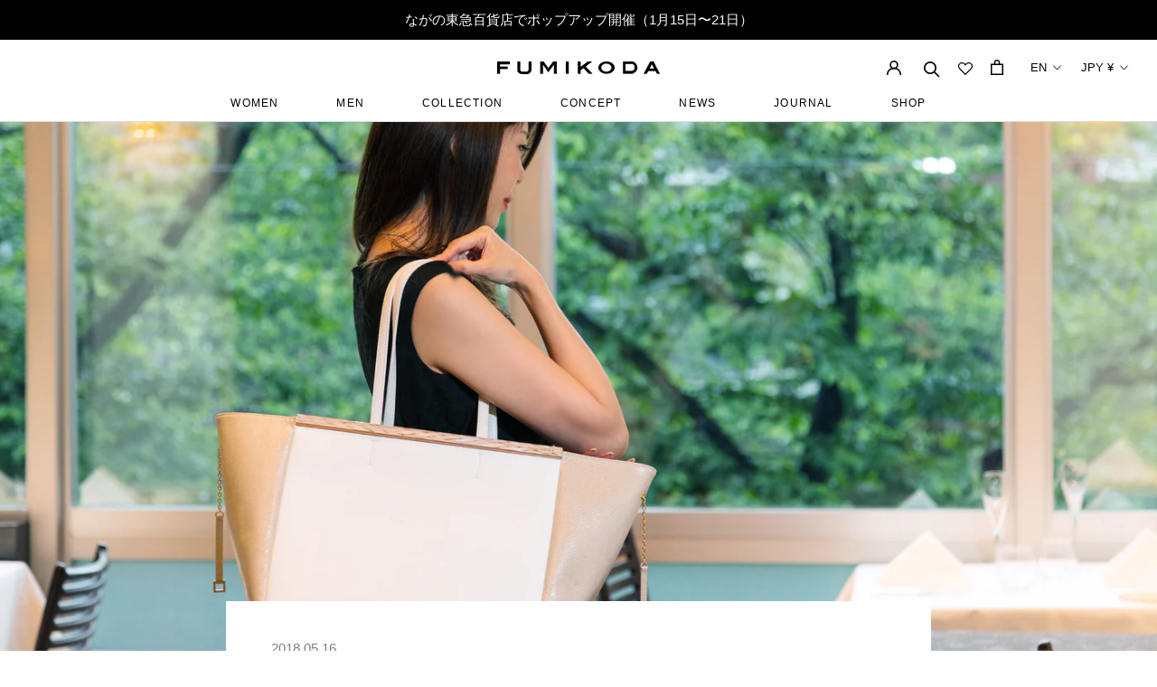

--- FILE ---
content_type: text/html; charset=utf-8
request_url: https://fumikoda.jp/en/blogs/journal/180516-white-bag
body_size: 92257
content:
<!doctype html>

<html class="no-js" lang="en">
  <head>
    <!-- Google Tag Manager -->
<script>(function(w,d,s,l,i){w[l]=w[l]||[];w[l].push({'gtm.start':
new Date().getTime(),event:'gtm.js'});var f=d.getElementsByTagName(s)[0],
j=d.createElement(s),dl=l!='dataLayer'?'&l='+l:'';j.async=true;j.src=
'https://www.googletagmanager.com/gtm.js?id='+i+dl;f.parentNode.insertBefore(j,f);
})(window,document,'script','dataLayer','GTM-WJB98WHN');</script>
<!-- End Google Tag Manager -->
    <meta charset="utf-8">
    <meta http-equiv="X-UA-Compatible" content="IE=edge,chrome=1">
    <meta
      name="viewport"
      content="width=device-width, initial-scale=1.0, height=device-height, minimum-scale=1.0, maximum-scale=1.0"
    >
    <meta name="theme-color" content="">




    <title>お仕事バッグはもちろん、様々なシーンで使いやすい軽くて大容量のホワイトバッグ

      
       &ndash; FUMIKODA
    </title><meta name="description" content="トレンチコートのシーズンもあっという間に過ぎ、さんさんと降り注ぐ陽光が気持ち良い時季となりました。季節柄の開放感からか、街を歩けば色とりどりの装いが目を楽しませてくれます。クローゼットの衣替えも済んだ今、さてお仕事シーンで自分は何を着ましょうか？ 選択肢はたくさんありますが、ここは潔くホワイトをキーカラーにコーディネートすると良さそうです。 例えばホワイトバッグは、今シーズン流行のピンクラベンダーやライムカラーと合わせれば華やかで優しい印象に。ネイビーやサンドベージュ、グレージュなどとコーディネートすれば、ビジネスプロフェッショナルにふさわしい、落ち着いた大人の佇まいを演出することができるはずです。 思い切ってバッグをホワイトにすれ"><link rel="canonical" href="https://fumikoda.jp/en/blogs/journal/180516-white-bag"><link rel="shortcut icon" href="//fumikoda.jp/cdn/shop/files/Frame_294_96x.png?v=1634964325" type="image/png"><meta property="og:type" content="article">
  <meta property="og:title" content="お仕事バッグはもちろん、様々なシーンで使いやすい軽くて大容量のホワイトバッグ"><meta property="og:image" content="http://fumikoda.jp/cdn/shop/articles/DSA5685_da8955ad-650c-4e80-abeb-14cfffbfdae4.png?v=1526459927">
    <meta property="og:image:secure_url" content="https://fumikoda.jp/cdn/shop/articles/DSA5685_da8955ad-650c-4e80-abeb-14cfffbfdae4.png?v=1526459927">
    <meta property="og:image:width" content="2000">
    <meta property="og:image:height" content="1209"><meta property="og:description" content="トレンチコートのシーズンもあっという間に過ぎ、さんさんと降り注ぐ陽光が気持ち良い時季となりました。季節柄の開放感からか、街を歩けば色とりどりの装いが目を楽しませてくれます。クローゼットの衣替えも済んだ今、さてお仕事シーンで自分は何を着ましょうか？ 選択肢はたくさんありますが、ここは潔くホワイトをキーカラーにコーディネートすると良さそうです。 例えばホワイトバッグは、今シーズン流行のピンクラベンダーやライムカラーと合わせれば華やかで優しい印象に。ネイビーやサンドベージュ、グレージュなどとコーディネートすれば、ビジネスプロフェッショナルにふさわしい、落ち着いた大人の佇まいを演出することができるはずです。 思い切ってバッグをホワイトにすれ"><meta property="og:url" content="https://fumikoda.jp/en/blogs/journal/180516-white-bag">
<meta property="og:site_name" content="FUMIKODA"><meta name="twitter:card" content="summary_large_image"><meta name="twitter:title" content="お仕事バッグはもちろん、様々なシーンで使いやすい軽くて大容量のホワイトバッグ">
  <meta name="twitter:description" content="トレンチコートのシーズンもあっという間に過ぎ、さんさんと降り注ぐ陽光が気持ち良い時季となりました。季節柄の開放感からか、街を歩けば色とりどりの装いが目を楽しませてくれます。クローゼットの衣替えも済んだ今、さてお仕事シーンで自分は何を着ましょうか？ 選択肢はたくさんありますが、ここは潔くホワイトをキーカラーにコーディネートすると良さそうです。
例えばホワイトバッグは、今シーズン流行のピンクラベンダーやライムカラーと合わせれば華やかで優しい印象に。ネイビーやサンドベージュ、グレージュなどとコーディネートすれば、ビジネスプロフェッショナルにふさわしい、落ち着いた大人の佇まいを演出することができるはずです。

思い切ってバッグをホワイトにすれば、さわやかで清潔感がありつつも、ラグジュアリーな印象を与えることができるはずです。それにホワイトのバッグは、さまざまなコーディネートに合わせられるので、とても使い勝手が良いのです。






 
とは言っても、往々にしてホワイトのバッグは汚れやすく、またその汚れが目立ってしまうため敬遠されがちでした。日々気をつけて丁寧に扱っているつもりでも、知らず知らずのうちに細かな埃や手垢などがつき、気がつけばバッグ全体がくすんで見えるようになった経験は、皆さんにもあるのではないでしょうか？
FUMIKODAはすべてのお仕事バッグに、日本の最先端の技術で動物皮革を再現したアニマルフリーレザーを採用しています。軽くて持ちやすいだけでなく、雨の日にも使える防水素材で汚れにも強いのが特徴ですが、もし汚れてしまった場合にも、中性洗剤をふくませた布で拭き取れば、新品に近い風合に戻すことができます。
 

 
 
パソコンやA4書類を持ち歩く方は、FUMIKODAのお仕事バッグの中でも特にお仕事女性に人気のホワイトカラーに、是非挑戦してみてください。"><meta name="twitter:image" content="https://fumikoda.jp/cdn/shop/articles/DSA5685_da8955ad-650c-4e80-abeb-14cfffbfdae4_600x600_crop_center.png?v=1526459927">
    <style>
  @font-face {
  font-family: Jost;
  font-weight: 400;
  font-style: normal;
  font-display: fallback;
  src: url("//fumikoda.jp/cdn/fonts/jost/jost_n4.d47a1b6347ce4a4c9f437608011273009d91f2b7.woff2") format("woff2"),
       url("//fumikoda.jp/cdn/fonts/jost/jost_n4.791c46290e672b3f85c3d1c651ef2efa3819eadd.woff") format("woff");
}

  @font-face {
  font-family: Poppins;
  font-weight: 300;
  font-style: normal;
  font-display: fallback;
  src: url("//fumikoda.jp/cdn/fonts/poppins/poppins_n3.05f58335c3209cce17da4f1f1ab324ebe2982441.woff2") format("woff2"),
       url("//fumikoda.jp/cdn/fonts/poppins/poppins_n3.6971368e1f131d2c8ff8e3a44a36b577fdda3ff5.woff") format("woff");
}


  @font-face {
  font-family: Poppins;
  font-weight: 400;
  font-style: normal;
  font-display: fallback;
  src: url("//fumikoda.jp/cdn/fonts/poppins/poppins_n4.0ba78fa5af9b0e1a374041b3ceaadf0a43b41362.woff2") format("woff2"),
       url("//fumikoda.jp/cdn/fonts/poppins/poppins_n4.214741a72ff2596839fc9760ee7a770386cf16ca.woff") format("woff");
}

  @font-face {
  font-family: Poppins;
  font-weight: 300;
  font-style: italic;
  font-display: fallback;
  src: url("//fumikoda.jp/cdn/fonts/poppins/poppins_i3.8536b4423050219f608e17f134fe9ea3b01ed890.woff2") format("woff2"),
       url("//fumikoda.jp/cdn/fonts/poppins/poppins_i3.0f4433ada196bcabf726ed78f8e37e0995762f7f.woff") format("woff");
}

  @font-face {
  font-family: Poppins;
  font-weight: 400;
  font-style: italic;
  font-display: fallback;
  src: url("//fumikoda.jp/cdn/fonts/poppins/poppins_i4.846ad1e22474f856bd6b81ba4585a60799a9f5d2.woff2") format("woff2"),
       url("//fumikoda.jp/cdn/fonts/poppins/poppins_i4.56b43284e8b52fc64c1fd271f289a39e8477e9ec.woff") format("woff");
}


  :root {
    --heading-font-family : Jost, sans-serif;
    --heading-font-weight : 400;
    --heading-font-style  : normal;

    --text-font-family : Poppins, sans-serif;
    --text-font-weight : 300;
    --text-font-style  : normal;

    --base-text-font-size   : 15px;
    --default-text-font-size: 14px;--background          : #ffffff;
    --background-rgb      : 255, 255, 255;
    --light-background    : #ffffff;
    --light-background-rgb: 255, 255, 255;
    --heading-color       : #000000;
    --text-color          : #000000;
    --text-color-rgb      : 0, 0, 0;
    --text-color-light    : #000000;
    --text-color-light-rgb: 0, 0, 0;
    --link-color          : #000000;
    --link-color-rgb      : 0, 0, 0;
    --border-color        : #d9d9d9;
    --border-color-rgb    : 217, 217, 217;

    --button-background    : #000000;
    --button-background-rgb: 0, 0, 0;
    --button-text-color    : #ffffff;

    --header-background       : #ffffff;
    --header-heading-color    : #000000;
    --header-light-text-color : #000000;
    --header-border-color     : #d9d9d9;

    --footer-background    : #ffffff;
    --footer-text-color    : #000000;
    --footer-heading-color : #000000;
    --footer-border-color  : #d9d9d9;

    --navigation-background      : #ffffff;
    --navigation-background-rgb  : 255, 255, 255;
    --navigation-text-color      : #000000;
    --navigation-text-color-light: rgba(0, 0, 0, 0.5);
    --navigation-border-color    : rgba(0, 0, 0, 0.25);

    --newsletter-popup-background     : #ffffff;
    --newsletter-popup-text-color     : #1c1b1b;
    --newsletter-popup-text-color-rgb : 28, 27, 27;

    --secondary-elements-background       : #5c5c5c;
    --secondary-elements-background-rgb   : 92, 92, 92;
    --secondary-elements-text-color       : #ffffff;
    --secondary-elements-text-color-light : rgba(255, 255, 255, 0.5);
    --secondary-elements-border-color     : rgba(255, 255, 255, 0.25);

    --product-sale-price-color    : #f94c43;
    --product-sale-price-color-rgb: 249, 76, 67;
    --product-star-rating: #f6a429;

    /* Shopify related variables */
    --payment-terms-background-color: #ffffff;

    /* Products */

    --horizontal-spacing-four-products-per-row: 40px;
        --horizontal-spacing-two-products-per-row : 40px;

    --vertical-spacing-four-products-per-row: 60px;
        --vertical-spacing-two-products-per-row : 75px;

    /* Animation */
    --drawer-transition-timing: cubic-bezier(0.645, 0.045, 0.355, 1);
    --header-base-height: 80px; /* We set a default for browsers that do not support CSS variables */

    /* Cursors */
    --cursor-zoom-in-svg    : url(//fumikoda.jp/cdn/shop/t/54/assets/cursor-zoom-in.svg?v=100326362725928540331663231494);
    --cursor-zoom-in-2x-svg : url(//fumikoda.jp/cdn/shop/t/54/assets/cursor-zoom-in-2x.svg?v=71919207650934979201663231471);
  }
</style>

<script>
  // IE11 does not have support for CSS variables, so we have to polyfill them
  if (!(((window || {}).CSS || {}).supports && window.CSS.supports('(--a: 0)'))) {
    const script = document.createElement('script');
    script.type = 'text/javascript';
    script.src = 'https://cdn.jsdelivr.net/npm/css-vars-ponyfill@2';
    script.onload = function() {
      cssVars({});
    };

    document.getElementsByTagName('head')[0].appendChild(script);
  }
</script>

    <script>window.performance && window.performance.mark && window.performance.mark('shopify.content_for_header.start');</script><meta name="google-site-verification" content="rFHCMSCnbrOv_TcBZuWT9XZkONjzV50-yq4Jaxxyze4">
<meta id="shopify-digital-wallet" name="shopify-digital-wallet" content="/15283857/digital_wallets/dialog">
<meta name="shopify-checkout-api-token" content="fdf8be513675e0369a70d5d499d5e74a">
<link rel="alternate" type="application/atom+xml" title="Feed" href="/en/blogs/journal.atom" />
<link rel="alternate" hreflang="x-default" href="https://fumikoda.jp/blogs/journal/180516-white-bag">
<link rel="alternate" hreflang="ja" href="https://fumikoda.jp/blogs/journal/180516-white-bag">
<link rel="alternate" hreflang="en" href="https://fumikoda.jp/en/blogs/journal/180516-white-bag">
<link rel="alternate" hreflang="zh-Hans" href="https://fumikoda.jp/zh/blogs/journal/180516-white-bag">
<link rel="alternate" hreflang="zh-Hans-AU" href="https://fumikoda.jp/zh/blogs/journal/180516-white-bag">
<link rel="alternate" hreflang="zh-Hans-CA" href="https://fumikoda.jp/zh/blogs/journal/180516-white-bag">
<link rel="alternate" hreflang="zh-Hans-CN" href="https://fumikoda.jp/zh/blogs/journal/180516-white-bag">
<link rel="alternate" hreflang="zh-Hans-GB" href="https://fumikoda.jp/zh/blogs/journal/180516-white-bag">
<link rel="alternate" hreflang="zh-Hans-HK" href="https://fumikoda.jp/zh/blogs/journal/180516-white-bag">
<link rel="alternate" hreflang="zh-Hans-JP" href="https://fumikoda.jp/zh/blogs/journal/180516-white-bag">
<link rel="alternate" hreflang="zh-Hans-KR" href="https://fumikoda.jp/zh/blogs/journal/180516-white-bag">
<link rel="alternate" hreflang="zh-Hans-MY" href="https://fumikoda.jp/zh/blogs/journal/180516-white-bag">
<link rel="alternate" hreflang="zh-Hans-PH" href="https://fumikoda.jp/zh/blogs/journal/180516-white-bag">
<link rel="alternate" hreflang="zh-Hans-SG" href="https://fumikoda.jp/zh/blogs/journal/180516-white-bag">
<link rel="alternate" hreflang="zh-Hans-TW" href="https://fumikoda.jp/zh/blogs/journal/180516-white-bag">
<link rel="alternate" hreflang="zh-Hans-US" href="https://fumikoda.jp/zh/blogs/journal/180516-white-bag">
<script async="async" src="/checkouts/internal/preloads.js?locale=en-JP"></script>
<link rel="preconnect" href="https://shop.app" crossorigin="anonymous">
<script async="async" src="https://shop.app/checkouts/internal/preloads.js?locale=en-JP&shop_id=15283857" crossorigin="anonymous"></script>
<script id="apple-pay-shop-capabilities" type="application/json">{"shopId":15283857,"countryCode":"JP","currencyCode":"JPY","merchantCapabilities":["supports3DS"],"merchantId":"gid:\/\/shopify\/Shop\/15283857","merchantName":"FUMIKODA","requiredBillingContactFields":["postalAddress","email","phone"],"requiredShippingContactFields":["postalAddress","email","phone"],"shippingType":"shipping","supportedNetworks":["visa","masterCard","amex","jcb","discover"],"total":{"type":"pending","label":"FUMIKODA","amount":"1.00"},"shopifyPaymentsEnabled":true,"supportsSubscriptions":true}</script>
<script id="shopify-features" type="application/json">{"accessToken":"fdf8be513675e0369a70d5d499d5e74a","betas":["rich-media-storefront-analytics"],"domain":"fumikoda.jp","predictiveSearch":false,"shopId":15283857,"locale":"en"}</script>
<script>var Shopify = Shopify || {};
Shopify.shop = "fumi-koda.myshopify.com";
Shopify.locale = "en";
Shopify.currency = {"active":"JPY","rate":"1.0"};
Shopify.country = "JP";
Shopify.theme = {"name":"shopify-fumi-koda\/main","id":135296188644,"schema_name":"Prestige","schema_version":"5.3.1","theme_store_id":null,"role":"main"};
Shopify.theme.handle = "null";
Shopify.theme.style = {"id":null,"handle":null};
Shopify.cdnHost = "fumikoda.jp/cdn";
Shopify.routes = Shopify.routes || {};
Shopify.routes.root = "/en/";</script>
<script type="module">!function(o){(o.Shopify=o.Shopify||{}).modules=!0}(window);</script>
<script>!function(o){function n(){var o=[];function n(){o.push(Array.prototype.slice.apply(arguments))}return n.q=o,n}var t=o.Shopify=o.Shopify||{};t.loadFeatures=n(),t.autoloadFeatures=n()}(window);</script>
<script>
  window.ShopifyPay = window.ShopifyPay || {};
  window.ShopifyPay.apiHost = "shop.app\/pay";
  window.ShopifyPay.redirectState = null;
</script>
<script id="shop-js-analytics" type="application/json">{"pageType":"article"}</script>
<script defer="defer" async type="module" src="//fumikoda.jp/cdn/shopifycloud/shop-js/modules/v2/client.init-shop-cart-sync_BdyHc3Nr.en.esm.js"></script>
<script defer="defer" async type="module" src="//fumikoda.jp/cdn/shopifycloud/shop-js/modules/v2/chunk.common_Daul8nwZ.esm.js"></script>
<script type="module">
  await import("//fumikoda.jp/cdn/shopifycloud/shop-js/modules/v2/client.init-shop-cart-sync_BdyHc3Nr.en.esm.js");
await import("//fumikoda.jp/cdn/shopifycloud/shop-js/modules/v2/chunk.common_Daul8nwZ.esm.js");

  window.Shopify.SignInWithShop?.initShopCartSync?.({"fedCMEnabled":true,"windoidEnabled":true});

</script>
<script>
  window.Shopify = window.Shopify || {};
  if (!window.Shopify.featureAssets) window.Shopify.featureAssets = {};
  window.Shopify.featureAssets['shop-js'] = {"shop-cart-sync":["modules/v2/client.shop-cart-sync_QYOiDySF.en.esm.js","modules/v2/chunk.common_Daul8nwZ.esm.js"],"init-fed-cm":["modules/v2/client.init-fed-cm_DchLp9rc.en.esm.js","modules/v2/chunk.common_Daul8nwZ.esm.js"],"shop-button":["modules/v2/client.shop-button_OV7bAJc5.en.esm.js","modules/v2/chunk.common_Daul8nwZ.esm.js"],"init-windoid":["modules/v2/client.init-windoid_DwxFKQ8e.en.esm.js","modules/v2/chunk.common_Daul8nwZ.esm.js"],"shop-cash-offers":["modules/v2/client.shop-cash-offers_DWtL6Bq3.en.esm.js","modules/v2/chunk.common_Daul8nwZ.esm.js","modules/v2/chunk.modal_CQq8HTM6.esm.js"],"shop-toast-manager":["modules/v2/client.shop-toast-manager_CX9r1SjA.en.esm.js","modules/v2/chunk.common_Daul8nwZ.esm.js"],"init-shop-email-lookup-coordinator":["modules/v2/client.init-shop-email-lookup-coordinator_UhKnw74l.en.esm.js","modules/v2/chunk.common_Daul8nwZ.esm.js"],"pay-button":["modules/v2/client.pay-button_DzxNnLDY.en.esm.js","modules/v2/chunk.common_Daul8nwZ.esm.js"],"avatar":["modules/v2/client.avatar_BTnouDA3.en.esm.js"],"init-shop-cart-sync":["modules/v2/client.init-shop-cart-sync_BdyHc3Nr.en.esm.js","modules/v2/chunk.common_Daul8nwZ.esm.js"],"shop-login-button":["modules/v2/client.shop-login-button_D8B466_1.en.esm.js","modules/v2/chunk.common_Daul8nwZ.esm.js","modules/v2/chunk.modal_CQq8HTM6.esm.js"],"init-customer-accounts-sign-up":["modules/v2/client.init-customer-accounts-sign-up_C8fpPm4i.en.esm.js","modules/v2/client.shop-login-button_D8B466_1.en.esm.js","modules/v2/chunk.common_Daul8nwZ.esm.js","modules/v2/chunk.modal_CQq8HTM6.esm.js"],"init-shop-for-new-customer-accounts":["modules/v2/client.init-shop-for-new-customer-accounts_CVTO0Ztu.en.esm.js","modules/v2/client.shop-login-button_D8B466_1.en.esm.js","modules/v2/chunk.common_Daul8nwZ.esm.js","modules/v2/chunk.modal_CQq8HTM6.esm.js"],"init-customer-accounts":["modules/v2/client.init-customer-accounts_dRgKMfrE.en.esm.js","modules/v2/client.shop-login-button_D8B466_1.en.esm.js","modules/v2/chunk.common_Daul8nwZ.esm.js","modules/v2/chunk.modal_CQq8HTM6.esm.js"],"shop-follow-button":["modules/v2/client.shop-follow-button_CkZpjEct.en.esm.js","modules/v2/chunk.common_Daul8nwZ.esm.js","modules/v2/chunk.modal_CQq8HTM6.esm.js"],"lead-capture":["modules/v2/client.lead-capture_BntHBhfp.en.esm.js","modules/v2/chunk.common_Daul8nwZ.esm.js","modules/v2/chunk.modal_CQq8HTM6.esm.js"],"checkout-modal":["modules/v2/client.checkout-modal_CfxcYbTm.en.esm.js","modules/v2/chunk.common_Daul8nwZ.esm.js","modules/v2/chunk.modal_CQq8HTM6.esm.js"],"shop-login":["modules/v2/client.shop-login_Da4GZ2H6.en.esm.js","modules/v2/chunk.common_Daul8nwZ.esm.js","modules/v2/chunk.modal_CQq8HTM6.esm.js"],"payment-terms":["modules/v2/client.payment-terms_MV4M3zvL.en.esm.js","modules/v2/chunk.common_Daul8nwZ.esm.js","modules/v2/chunk.modal_CQq8HTM6.esm.js"]};
</script>
<script>(function() {
  var isLoaded = false;
  function asyncLoad() {
    if (isLoaded) return;
    isLoaded = true;
    var urls = ["\/\/d1liekpayvooaz.cloudfront.net\/apps\/customizery\/customizery.js?shop=fumi-koda.myshopify.com","https:\/\/storage.googleapis.com\/timesact-resources\/scripts\/timesact.js?shop=fumi-koda.myshopify.com","https:\/\/cdn.shopify.com\/s\/files\/1\/1528\/3857\/t\/54\/assets\/loy_15283857.js?v=1686120698\u0026shop=fumi-koda.myshopify.com","https:\/\/cdn.shopify.com\/s\/files\/1\/1528\/3857\/t\/54\/assets\/globo.formbuilder.init.js?v=1663231473\u0026shop=fumi-koda.myshopify.com"];
    for (var i = 0; i < urls.length; i++) {
      var s = document.createElement('script');
      s.type = 'text/javascript';
      s.async = true;
      s.src = urls[i];
      var x = document.getElementsByTagName('script')[0];
      x.parentNode.insertBefore(s, x);
    }
  };
  if(window.attachEvent) {
    window.attachEvent('onload', asyncLoad);
  } else {
    window.addEventListener('load', asyncLoad, false);
  }
})();</script>
<script id="__st">var __st={"a":15283857,"offset":32400,"reqid":"d7411b77-f7be-466d-826f-f2f364c204bb-1768975950","pageurl":"fumikoda.jp\/en\/blogs\/journal\/180516-white-bag","s":"articles-12557647920","u":"558ad194e1b6","p":"article","rtyp":"article","rid":12557647920};</script>
<script>window.ShopifyPaypalV4VisibilityTracking = true;</script>
<script id="form-persister">!function(){'use strict';const t='contact',e='new_comment',n=[[t,t],['blogs',e],['comments',e],[t,'customer']],o='password',r='form_key',c=['recaptcha-v3-token','g-recaptcha-response','h-captcha-response',o],s=()=>{try{return window.sessionStorage}catch{return}},i='__shopify_v',u=t=>t.elements[r],a=function(){const t=[...n].map((([t,e])=>`form[action*='/${t}']:not([data-nocaptcha='true']) input[name='form_type'][value='${e}']`)).join(',');var e;return e=t,()=>e?[...document.querySelectorAll(e)].map((t=>t.form)):[]}();function m(t){const e=u(t);a().includes(t)&&(!e||!e.value)&&function(t){try{if(!s())return;!function(t){const e=s();if(!e)return;const n=u(t);if(!n)return;const o=n.value;o&&e.removeItem(o)}(t);const e=Array.from(Array(32),(()=>Math.random().toString(36)[2])).join('');!function(t,e){u(t)||t.append(Object.assign(document.createElement('input'),{type:'hidden',name:r})),t.elements[r].value=e}(t,e),function(t,e){const n=s();if(!n)return;const r=[...t.querySelectorAll(`input[type='${o}']`)].map((({name:t})=>t)),u=[...c,...r],a={};for(const[o,c]of new FormData(t).entries())u.includes(o)||(a[o]=c);n.setItem(e,JSON.stringify({[i]:1,action:t.action,data:a}))}(t,e)}catch(e){console.error('failed to persist form',e)}}(t)}const f=t=>{if('true'===t.dataset.persistBound)return;const e=function(t,e){const n=function(t){return'function'==typeof t.submit?t.submit:HTMLFormElement.prototype.submit}(t).bind(t);return function(){let t;return()=>{t||(t=!0,(()=>{try{e(),n()}catch(t){(t=>{console.error('form submit failed',t)})(t)}})(),setTimeout((()=>t=!1),250))}}()}(t,(()=>{m(t)}));!function(t,e){if('function'==typeof t.submit&&'function'==typeof e)try{t.submit=e}catch{}}(t,e),t.addEventListener('submit',(t=>{t.preventDefault(),e()})),t.dataset.persistBound='true'};!function(){function t(t){const e=(t=>{const e=t.target;return e instanceof HTMLFormElement?e:e&&e.form})(t);e&&m(e)}document.addEventListener('submit',t),document.addEventListener('DOMContentLoaded',(()=>{const e=a();for(const t of e)f(t);var n;n=document.body,new window.MutationObserver((t=>{for(const e of t)if('childList'===e.type&&e.addedNodes.length)for(const t of e.addedNodes)1===t.nodeType&&'FORM'===t.tagName&&a().includes(t)&&f(t)})).observe(n,{childList:!0,subtree:!0,attributes:!1}),document.removeEventListener('submit',t)}))}()}();</script>
<script integrity="sha256-4kQ18oKyAcykRKYeNunJcIwy7WH5gtpwJnB7kiuLZ1E=" data-source-attribution="shopify.loadfeatures" defer="defer" src="//fumikoda.jp/cdn/shopifycloud/storefront/assets/storefront/load_feature-a0a9edcb.js" crossorigin="anonymous"></script>
<script crossorigin="anonymous" defer="defer" src="//fumikoda.jp/cdn/shopifycloud/storefront/assets/shopify_pay/storefront-65b4c6d7.js?v=20250812"></script>
<script data-source-attribution="shopify.dynamic_checkout.dynamic.init">var Shopify=Shopify||{};Shopify.PaymentButton=Shopify.PaymentButton||{isStorefrontPortableWallets:!0,init:function(){window.Shopify.PaymentButton.init=function(){};var t=document.createElement("script");t.src="https://fumikoda.jp/cdn/shopifycloud/portable-wallets/latest/portable-wallets.en.js",t.type="module",document.head.appendChild(t)}};
</script>
<script data-source-attribution="shopify.dynamic_checkout.buyer_consent">
  function portableWalletsHideBuyerConsent(e){var t=document.getElementById("shopify-buyer-consent"),n=document.getElementById("shopify-subscription-policy-button");t&&n&&(t.classList.add("hidden"),t.setAttribute("aria-hidden","true"),n.removeEventListener("click",e))}function portableWalletsShowBuyerConsent(e){var t=document.getElementById("shopify-buyer-consent"),n=document.getElementById("shopify-subscription-policy-button");t&&n&&(t.classList.remove("hidden"),t.removeAttribute("aria-hidden"),n.addEventListener("click",e))}window.Shopify?.PaymentButton&&(window.Shopify.PaymentButton.hideBuyerConsent=portableWalletsHideBuyerConsent,window.Shopify.PaymentButton.showBuyerConsent=portableWalletsShowBuyerConsent);
</script>
<script data-source-attribution="shopify.dynamic_checkout.cart.bootstrap">document.addEventListener("DOMContentLoaded",(function(){function t(){return document.querySelector("shopify-accelerated-checkout-cart, shopify-accelerated-checkout")}if(t())Shopify.PaymentButton.init();else{new MutationObserver((function(e,n){t()&&(Shopify.PaymentButton.init(),n.disconnect())})).observe(document.body,{childList:!0,subtree:!0})}}));
</script>
<link id="shopify-accelerated-checkout-styles" rel="stylesheet" media="screen" href="https://fumikoda.jp/cdn/shopifycloud/portable-wallets/latest/accelerated-checkout-backwards-compat.css" crossorigin="anonymous">
<style id="shopify-accelerated-checkout-cart">
        #shopify-buyer-consent {
  margin-top: 1em;
  display: inline-block;
  width: 100%;
}

#shopify-buyer-consent.hidden {
  display: none;
}

#shopify-subscription-policy-button {
  background: none;
  border: none;
  padding: 0;
  text-decoration: underline;
  font-size: inherit;
  cursor: pointer;
}

#shopify-subscription-policy-button::before {
  box-shadow: none;
}

      </style>

<script>window.performance && window.performance.mark && window.performance.mark('shopify.content_for_header.end');</script>

    

<script>window.BOLD = window.BOLD || {};
    window.BOLD.common = window.BOLD.common || {};
    window.BOLD.common.Shopify = window.BOLD.common.Shopify || {};
    window.BOLD.common.Shopify.shop = {
      domain: 'fumikoda.jp',
      permanent_domain: 'fumi-koda.myshopify.com',
      url: 'https://fumikoda.jp',
      secure_url: 'https://fumikoda.jp',
      money_format: "¥{{amount_no_decimals}}",
      currency: "JPY"
    };
    window.BOLD.common.Shopify.customer = {
      id: null,
      tags: null,
    };
    window.BOLD.common.Shopify.cart = {"note":null,"attributes":{},"original_total_price":0,"total_price":0,"total_discount":0,"total_weight":0.0,"item_count":0,"items":[],"requires_shipping":false,"currency":"JPY","items_subtotal_price":0,"cart_level_discount_applications":[],"checkout_charge_amount":0};
    window.BOLD.common.template = 'article';window.BOLD.common.Shopify.formatMoney = function(money, format) {
        function n(t, e) {
            return "undefined" == typeof t ? e : t
        }
        function r(t, e, r, i) {
            if (e = n(e, 2),
                r = n(r, ","),
                i = n(i, "."),
            isNaN(t) || null == t)
                return 0;
            t = (t / 100).toFixed(e);
            var o = t.split(".")
                , a = o[0].replace(/(\d)(?=(\d\d\d)+(?!\d))/g, "$1" + r)
                , s = o[1] ? i + o[1] : "";
            return a + s
        }
        "string" == typeof money && (money = money.replace(".", ""));
        var i = ""
            , o = /\{\{\s*(\w+)\s*\}\}/
            , a = format || window.BOLD.common.Shopify.shop.money_format || window.Shopify.money_format || "$ {{ amount }}";
        switch (a.match(o)[1]) {
            case "amount":
                i = r(money, 2, ",", ".");
                break;
            case "amount_no_decimals":
                i = r(money, 0, ",", ".");
                break;
            case "amount_with_comma_separator":
                i = r(money, 2, ".", ",");
                break;
            case "amount_no_decimals_with_comma_separator":
                i = r(money, 0, ".", ",");
                break;
            case "amount_with_space_separator":
                i = r(money, 2, " ", ",");
                break;
            case "amount_no_decimals_with_space_separator":
                i = r(money, 0, " ", ",");
                break;
            case "amount_with_apostrophe_separator":
                i = r(money, 2, "'", ".");
                break;
        }
        return a.replace(o, i);
    };
    window.BOLD.common.Shopify.saveProduct = function (handle, product) {
      if (typeof handle === 'string' && typeof window.BOLD.common.Shopify.products[handle] === 'undefined') {
        if (typeof product === 'number') {
          window.BOLD.common.Shopify.handles[product] = handle;
          product = { id: product };
        }
        window.BOLD.common.Shopify.products[handle] = product;
      }
    };
    window.BOLD.common.Shopify.saveVariant = function (variant_id, variant) {
      if (typeof variant_id === 'number' && typeof window.BOLD.common.Shopify.variants[variant_id] === 'undefined') {
        window.BOLD.common.Shopify.variants[variant_id] = variant;
      }
    };window.BOLD.common.Shopify.products = window.BOLD.common.Shopify.products || {};
    window.BOLD.common.Shopify.variants = window.BOLD.common.Shopify.variants || {};
    window.BOLD.common.Shopify.handles = window.BOLD.common.Shopify.handles || {};window.BOLD.common.Shopify.saveProduct(null, null);window.BOLD.apps_installed = {"Product Options":2} || {};window.BOLD.common.Shopify.metafields = window.BOLD.common.Shopify.metafields || {};window.BOLD.common.Shopify.metafields["bold_rp"] = {};window.BOLD.common.Shopify.metafields["bold_csp_defaults"] = {};window.BOLD.common.cacheParams = window.BOLD.common.cacheParams || {};
</script>

<script>
    window.BOLD.common.cacheParams.options = 1747596140;
</script>
<link href="//fumikoda.jp/cdn/shop/t/54/assets/bold-options.css?v=32869318809647543631663231474" rel="stylesheet" type="text/css" media="all" />
<script defer src="https://options.shopapps.site/js/options.js"></script><link rel="preconnect" href="https://fonts.googleapis.com">
    <link rel="preconnect" href="https://fonts.gstatic.com" crossorigin>
    <link href="https://fonts.googleapis.com/css2?family=Noto+Sans+JP:wght@400;500;700&display=swap" rel="stylesheet">

    <link rel="stylesheet" href="//fumikoda.jp/cdn/shop/t/54/assets/theme.css?v=183154215520505290191745836486">
    <link rel="stylesheet" href="//fumikoda.jp/cdn/shop/t/54/assets/slick.css?v=98340474046176884051663231467"><link rel="stylesheet" href="//fumikoda.jp/cdn/shop/t/54/assets/custom.css?v=150753428587364851991745836485"><link rel="stylesheet" href="//fumikoda.jp/cdn/shop/t/54/assets/custom-storehero.css?v=65806161986789690401731487523"><link rel="stylesheet" href="//fumikoda.jp/cdn/shop/t/54/assets/blog.css?v=62276680424849112771747380516"><script>// This allows to expose several variables to the global scope, to be used in scripts
      window.theme = {
        pageType: "article",
        moneyFormat: "¥{{amount_no_decimals}}",
        moneyWithCurrencyFormat: "¥{{amount_no_decimals}} JPY",
        currencyCodeEnabled: false,
        productImageSize: "natural",
        searchMode: "product,article",
        showPageTransition: false,
        showElementStaggering: true,
        showImageZooming: true
      };

      window.routes = {
        rootUrl: "\/en",
        rootUrlWithoutSlash: "\/en",
        cartUrl: "\/en\/cart",
        cartAddUrl: "\/en\/cart\/add",
        cartChangeUrl: "\/en\/cart\/change",
        searchUrl: "\/en\/search",
        productRecommendationsUrl: "\/en\/recommendations\/products"
      };

      window.languages = {
        cartAddNote: "Add Order Note",
        cartEditNote: "Edit Order Note",
        productImageLoadingError: "This image could not be loaded. Please try to reload the page.",
        productFormAddToCart: "Add to cart",
        productFormUnavailable: "Unavailable",
        productFormSoldOut: "Sold Out",
        shippingEstimatorOneResult: "1 option available:",
        shippingEstimatorMoreResults: "{{count}} options available:",
        shippingEstimatorNoResults: "No shipping could be found"
      };

      window.lazySizesConfig = {
        loadHidden: false,
        hFac: 0.5,
        expFactor: 2,
        ricTimeout: 150,
        lazyClass: 'Image--lazyLoad',
        loadingClass: 'Image--lazyLoading',
        loadedClass: 'Image--lazyLoaded'
      };

      document.documentElement.className = document.documentElement.className.replace('no-js', 'js');
      document.documentElement.style.setProperty('--window-height', window.innerHeight + 'px');

      // We do a quick detection of some features (we could use Modernizr but for so little...)
      (function() {
        document.documentElement.className += ((window.CSS && window.CSS.supports('(position: sticky) or (position: -webkit-sticky)')) ? ' supports-sticky' : ' no-supports-sticky');
        document.documentElement.className += (window.matchMedia('(-moz-touch-enabled: 1), (hover: none)')).matches ? ' no-supports-hover' : ' supports-hover';
      }());

      
    </script>

    <script src="//fumikoda.jp/cdn/shop/t/54/assets/lazysizes.min.js?v=174358363404432586981663231471" async></script><script
      src="https://polyfill-fastly.net/v3/polyfill.min.js?unknown=polyfill&features=fetch,Element.prototype.closest,Element.prototype.remove,Element.prototype.classList,Array.prototype.includes,Array.prototype.fill,Object.assign,CustomEvent,IntersectionObserver,IntersectionObserverEntry,URL"
      defer
    ></script>
    <script src="https://ajax.googleapis.com/ajax/libs/jquery/3.3.1/jquery.min.js"></script>

    <script src="//fumikoda.jp/cdn/shop/t/54/assets/libs.min.js?v=26178543184394469741663231465" defer></script>
    <script src="//fumikoda.jp/cdn/shop/t/54/assets/theme.min.js?v=21775435454137382711663231468" defer></script>
    <script src="//fumikoda.jp/cdn/shop/t/54/assets/slick.min.js?v=71779134894361685811663231477" defer></script>
    <script src="//fumikoda.jp/cdn/shop/t/54/assets/custom.js?v=171906882773146671651702366469" defer></script>

    <script>
      (function () {
        window.onpageshow = function() {
          if (window.theme.showPageTransition) {
            var pageTransition = document.querySelector('.PageTransition');

            if (pageTransition) {
              pageTransition.style.visibility = 'visible';
              pageTransition.style.opacity = '0';
            }
          }

          // When the page is loaded from the cache, we have to reload the cart content
          document.documentElement.dispatchEvent(new CustomEvent('cart:refresh', {
            bubbles: true
          }));
        };
      })();
    </script>

    
  <script type="application/ld+json">
  {
    "@context": "http://schema.org",
    "@type": "BlogPosting",
    "mainEntityOfPage": "/en/blogs/journal/180516-white-bag",
    "articleSection": "FUMIKODA JOURNAL",
    "keywords": "FUMIKODA STORY, お仕事バッグ",
    "headline": "お仕事バッグはもちろん、様々なシーンで使いやすい軽くて大容量のホワイトバッグ",
    "description": "トレンチコートのシーズンもあっという間に過ぎ、さんさんと降り注ぐ陽光が気持ち良い時季となりました。季節柄の開放感からか、街を歩けば色とりどりの装いが目を楽しませてくれます。クローゼットの衣替えも済んだ今、さてお仕事シーンで自分は何を着ましょうか？ 選択肢はたくさんありますが、ここは潔くホワイトをキーカラーにコーディネートすると良さそうです。\n例えばホワイトバッグは、今シーズン流行のピンクラベンダーやライムカラーと合わせれば華やかで優しい印象に。ネイビーやサンドベージュ、グレージュなどとコーディネートすれば、ビジネスプロフェッショナルにふさわしい、落ち着いた大人の佇まいを演出することができるはずです。\n\n思い切ってバッグをホワイトにすれば、さわやかで清潔感がありつつも、ラグジュアリーな印象を与えることができるはずです。それにホワイトのバッグは、さまざまなコーディネートに合わせられるので、とても使い勝手が良いのです。\n\n\n\n\n\n\n \nとは言っても、往々にしてホワイトのバッグは汚れやすく、またその汚れが目立ってしまうため敬遠されがちでした。日々気をつけて丁寧に扱っているつもりでも、知らず知らずのうちに細かな埃や手垢などがつき、気がつけばバッグ全体がくすんで見えるようになった経験は、皆さんにもあるのではないでしょうか？\nFUMIKODAはすべてのお仕事バッグに、日本の最先端の技術で動物皮革を再現したアニマルフリーレザーを採用しています。軽くて持ちやすいだけでなく、雨の日にも使える防水素材で汚れにも強いのが特徴ですが、もし汚れてしまった場合にも、中性洗剤をふくませた布で拭き取れば、新品に近い風合に戻すことができます。\n \n\n \n \nパソコンやA4書類を持ち歩く方は、FUMIKODAのお仕事バッグの中でも特にお仕事女性に人気のホワイトカラーに、是非挑戦してみてください。",
    "dateCreated": "2018-05-14T16:13:05",
    "datePublished": "2018-05-16T13:00:00",
    "dateModified": "2018-05-16T13:00:00",
    "image": {
      "@type": "ImageObject",
      "url": "https://fumikoda.jp/cdn/shop/articles/DSA5685_da8955ad-650c-4e80-abeb-14cfffbfdae4_1024x.png?v=1526459927",
      "image": "https://fumikoda.jp/cdn/shop/articles/DSA5685_da8955ad-650c-4e80-abeb-14cfffbfdae4_1024x.png?v=1526459927",
      "name": "お仕事バッグはもちろん、様々なシーンで使いやすい軽くて大容量のホワイトバッグ",
      "width": "1024",
      "height": "1024"
    },
    "author": {
      "@type": "Person",
      "name": "admin FUMIKODA",
      "givenName": "admin",
      "familyName": "FUMIKODA"
    },
    "publisher": {
      "@type": "Organization",
      "name": "FUMIKODA"
    },
    "commentCount": 0,
    "comment": []
  }
  </script>



  <script type="application/ld+json">
  {
    "@context": "http://schema.org",
    "@type": "BreadcrumbList",
  "itemListElement": [{
      "@type": "ListItem",
      "position": 1,
      "name": "Home",
      "item": "https://fumikoda.jp"
    },{
          "@type": "ListItem",
          "position": 2,
          "name": "FUMIKODA JOURNAL",
          "item": "https://fumikoda.jp/en/blogs/journal"
        }, {
          "@type": "ListItem",
          "position": 3,
          "name": "FUMIKODA JOURNAL",
          "item": "https://fumikoda.jp/en/blogs/journal/180516-white-bag"
        }]
  }
  </script>

    <script type="text/javascript">
	
	var isCartPage = false;
	
</script>
<link href="//fumikoda.jp/cdn/shop/t/54/assets/alert.css?v=135610300445096884681663231473" rel="stylesheet" type="text/css" media="all" />
<link href="//fumikoda.jp/cdn/shop/t/54/assets/variants-in-catalog.css?v=106550182518350331731663231465" rel="stylesheet" type="text/css" media="all" />
<script src="//fumikoda.jp/cdn/shop/t/54/assets/alert.js?v=10418052424899582361663231467" type="text/javascript"></script>
<script type="text/javascript">var show_type = '0';var combinations_or_variants = '1';var select_or_radio_combinations = '0';var select_or_radio = '0';var only_available_combinations = '0';var show_price_for_combination = '0';var show_variants_names = '1';var show_add_to_cart = '0';var show_product_count = '0';var add_to_cart_title = 'Add To Cart';var unavailable_title = 'Out Of Stock';var button_label_color = '#000000';var button_background_color = '#457da1';var mini_cart_path = '';var show_message = '0';var message_type = '0';var fixed_message_position = '0';var message_text = 'Product {LINKED_NAME} was successfully added to your shopping cart';var message_text_color = '#000000';var message_background_color = '#d4d4d4';var message_hide_time = '0';var message_font_size = '14';var change_images = '1';var change_prices = '0';var show_go_to_product = '0';var go_to_product_label = 'View Product';var button_go_to_product_label_color = '#000000';var button_go_to_product_background_color = '#457da1';var money_format = '¥';var vic_money_format = '¥@@amount_no_decimals&&';</script>

    <!-- Google Tag Manager -->
    <script>
      (function(w,d,s,l,i){w[l]=w[l]||[];w[l].push({'gtm.start':
      new Date().getTime(),event:'gtm.js'});var f=d.getElementsByTagName(s)[0],
      j=d.createElement(s),dl=l!='dataLayer'?'&l='+l:'';j.async=true;j.src=
      'https://www.googletagmanager.com/gtm.js?id='+i+dl;f.parentNode.insertBefore(j,f);
      })(window,document,'script','dataLayer','GTM-MH7TXZ4');
    </script>
    <!-- End Google Tag Manager -->
    <script type="text/javascript">
      if(typeof window.hulkappsWishlist === 'undefined') {
      window.hulkappsWishlist = {};
      }
      window.hulkappsWishlist.baseURL = '/apps/advanced-wishlist/api';
      window.hulkappsWishlist.hasAppBlockSupport = '1';
    </script>
    <script
      src="//d1liekpayvooaz.cloudfront.net/apps/customizery/customizery.js?shop=fumi-koda.myshopify.com"
    ></script>
    <script async src="https://s.yimg.jp/images/listing/tool/cv/ytag.js"></script>
    <script>
      window.yjDataLayer = window.yjDataLayer || [];
      function ytag() { yjDataLayer.push(arguments); }
      ytag({"type":"ycl_cookie"});
    </script>

    <!-- Global site tag (gtag.js) - Google Analytics -->
    <!--
      <script async src="https://www.googletagmanager.com/gtag/js?id=G-70NVBKYHRX"></script>
      <script>
        window.dataLayer = window.dataLayer || [];
        function gtag(){dataLayer.push(arguments);}
        gtag('js', new Date());

        gtag('config', 'G-70NVBKYHRX');
      </script>
    -->
    <script src="https://www.googleoptimize.com/optimize.js?id=OPT-534T6ZS"></script>
    <script>
      gtag('event', 'page_view', {
        'send_to': 'AW-557769449',
        'value': '',
        'items': [{
        'id': 'shopify_JP__',
          'google_business_vertical': 'retail'
        }]
      });
    </script>
    
  <script src="//fumikoda.jp/cdn/shop/t/54/assets/variable-products.js?v=160066224991791057391703669030" type="text/javascript" defer></script>


    <script type="text/javascript">
      (function(c,l,a,r,i,t,y){
          c[a]=c[a]||function(){(c[a].q=c[a].q||[]).push(arguments)};
          t=l.createElement(r);t.async=1;t.src="https://www.clarity.ms/tag/"+i;
          y=l.getElementsByTagName(r)[0];y.parentNode.insertBefore(t,y);
      })(window, document, "clarity", "script", "ey0u7i2dw1");
    </script>

    <script src="//fumikoda.jp/cdn/shop/t/54/assets/dispatch_ga_custom_events.js?v=72222899537195981881721884270" defer="defer"></script>
    
    
    <script>
      const user_id = '';
      if (user_id) {
        window.dataLayer = window.dataLayer || [];
        if (typeof window.gtag === "undefined") {
          function gtag(){dataLayer.push(arguments);}
        }
        gtag("set", { user_id });
      }
    </script>

    
    <script type="text/javascript">
  window.Rivo = window.Rivo || {};
  window.Rivo.common = window.Rivo.common || {};
  window.Rivo.common.shop = {
    permanent_domain: 'fumi-koda.myshopify.com',
    currency: "JPY",
    money_format: "¥{{amount_no_decimals}}",
    id: 15283857
  };
  

  window.Rivo.common.template = 'article';
  window.Rivo.common.cart = {};
  window.Rivo.global_config = {"asset_urls":{"loy":{"api_js":"https:\/\/cdn.shopify.com\/s\/files\/1\/0194\/1736\/6592\/t\/1\/assets\/ba_rivo_api.js?v=1764090844","lp_js":"https:\/\/cdn.shopify.com\/s\/files\/1\/0194\/1736\/6592\/t\/1\/assets\/ba_rivo_lp.js?v=1764090843","lp_css":"https:\/\/cdn.shopify.com\/s\/files\/1\/0194\/1736\/6592\/t\/1\/assets\/ba_rivo_lp.css?v=1763487440","profile_js":"https:\/\/cdn.shopify.com\/s\/files\/1\/0194\/1736\/6592\/t\/1\/assets\/ba_rivo_profile.js?v=1764090842","profile_css":"https:\/\/cdn.shopify.com\/s\/files\/1\/0194\/1736\/6592\/t\/1\/assets\/ba_rivo_profile.css?v=1765147386","init_js":"https:\/\/cdn.shopify.com\/s\/files\/1\/0194\/1736\/6592\/t\/1\/assets\/ba_loy_init.js?v=1764090841","referrals_js":"https:\/\/cdn.shopify.com\/s\/files\/1\/0194\/1736\/6592\/t\/1\/assets\/ba_loy_referrals.js?v=1764090845","referrals_css":"https:\/\/cdn.shopify.com\/s\/files\/1\/0194\/1736\/6592\/t\/1\/assets\/ba_loy_referrals.css?v=1700287043","widget_js":"https:\/\/cdn.shopify.com\/s\/files\/1\/0037\/2110\/1430\/t\/963\/assets\/ba_loy_widget.js?v=1728252181","widget_css":"https:\/\/cdn.shopify.com\/s\/files\/1\/0194\/1736\/6592\/t\/1\/assets\/ba_loy_widget.css?v=1692840875","page_init_js":"https:\/\/cdn.shopify.com\/s\/files\/1\/0194\/1736\/6592\/t\/1\/assets\/ba_loy_page_init.js?v=1711433130","page_widget_js":"https:\/\/cdn.shopify.com\/s\/files\/1\/0194\/1736\/6592\/t\/1\/assets\/ba_loy_page_widget.js?v=1711432435","page_widget_css":"https:\/\/cdn.shopify.com\/s\/files\/1\/0194\/1736\/6592\/t\/1\/assets\/ba_loy_page.css?v=1693059047","page_preview_js":null,"app_proxy_applications_js":"https:\/\/cdn.shopify.com\/s\/files\/1\/0194\/1736\/6592\/t\/1\/assets\/app_proxy_application.js?v=1708835151"},"forms":{"init_js":"https:\/\/cdn.shopify.com\/s\/files\/1\/0194\/1736\/6592\/t\/1\/assets\/ba_forms_init.js?v=1711433134","widget_js":"https:\/\/cdn.shopify.com\/s\/files\/1\/0194\/1736\/6592\/t\/1\/assets\/ba_forms_widget.js?v=1711433135","forms_css":"https:\/\/cdn.shopify.com\/s\/files\/1\/0194\/1736\/6592\/t\/1\/assets\/ba_forms.css?v=1691714518"},"global":{"helper_js":"https:\/\/cdn.shopify.com\/s\/files\/1\/0194\/1736\/6592\/t\/1\/assets\/ba_tracking.js?v=1764090840"}},"proxy_paths":{"loy":"\/apps\/ba-loy","app_metrics":"\/apps\/ba-loy\/app_metrics"},"aat":["loy"],"pv":false,"sts":false,"bam":true,"batc":true,"fetch_url_to_string":false,"base_money_format":"¥{{amount_no_decimals}}","online_store_version":2,"loy_js_api_enabled":false,"hide_console_ad":false,"shopify_markets_enabled":false,"google_client_id":"105612801293-i27f7uh4jfd7tajl14hqbqlvd6dr5psc.apps.googleusercontent.com","multipass_v_token":false,"clear_latest_order_cache":false,"shop":{"id":15283857,"name":"FUMIKODA","domain":"fumikoda.jp"},"theme_extension_local_assets":false};

  

    window.Rivo.loy_config = {"brand_theme_settings":{"enabled":true,"button_bg":"#555555","header_bg":"#212b36","custom_css":".ba-loy-namespace .ba-loy-messenger-frame {\r\nheight: calc(100% - 300px) !important;\r\nbottom: 110px !important;\r\n}","desc_color":"#ffffff","icon_color":"#3a3a3a","link_color":"#2932fc","visibility":"both","cards_shape":"rounded","hide_widget":true,"launcher_bg":"#111111","mobile_icon":"star","mobile_text":"ポイントを利用する","title_color":"#212b36","banner_image":"","desktop_icon":"star","desktop_text":"ポイントを利用する","inputs_shape":"rounded","primary_font":"","buttons_shape":"rounded","mobile_layout":"text_only","primary_color":"#20124d","desktop_layout":"text_only","launcher_shape":"rounded","secondary_font":"","container_shape":"rounded","mobile_placement":"right","button_text_color":"#ffffff","desktop_placement":"right","header_text_color":"#ffffff","powered_by_hidden":true,"launcher_text_color":"#ffffff","mobile_side_spacing":10,"desktop_side_spacing":13,"panel_order_settings":{"vip":"2","points":"1","referrals":"3"},"mobile_bottom_spacing":25,"desktop_bottom_spacing":90,"hide_widget_permanently":false,"hide_widget_launcher_on_mobile":false},"launcher_style_settings":{"enabled":true,"button_bg":"#555555","header_bg":"#212b36","custom_css":".ba-loy-namespace .ba-loy-messenger-frame {\r\nheight: calc(100% - 300px) !important;\r\nbottom: 110px !important;\r\n}","desc_color":"#ffffff","icon_color":"#3a3a3a","link_color":"#2932fc","visibility":"both","cards_shape":"rounded","hide_widget":true,"launcher_bg":"#111111","mobile_icon":"star","mobile_text":"ポイントを利用する","title_color":"#212b36","banner_image":"","desktop_icon":"star","desktop_text":"ポイントを利用する","inputs_shape":"rounded","primary_font":"","buttons_shape":"rounded","mobile_layout":"text_only","primary_color":"#20124d","desktop_layout":"text_only","launcher_shape":"rounded","secondary_font":"","container_shape":"rounded","mobile_placement":"right","button_text_color":"#ffffff","desktop_placement":"right","header_text_color":"#ffffff","powered_by_hidden":true,"launcher_text_color":"#ffffff","mobile_side_spacing":10,"desktop_side_spacing":13,"panel_order_settings":{"vip":"2","points":"1","referrals":"3"},"mobile_bottom_spacing":25,"desktop_bottom_spacing":90,"hide_widget_permanently":false,"hide_widget_launcher_on_mobile":false},"points_program_enabled":true,"referral_program_enabled":true,"membership_program_enabled":false,"vip_program_enabled":false,"vip_program_tier_type":"points_earned","vip_program_period":"lifetime","floating_widget_settings":{"enabled":true,"button_bg":"#555555","header_bg":"#212b36","custom_css":".ba-loy-namespace .ba-loy-messenger-frame {\r\nheight: calc(100% - 300px) !important;\r\nbottom: 110px !important;\r\n}","desc_color":"#ffffff","icon_color":"#3a3a3a","link_color":"#2932fc","visibility":"both","cards_shape":"rounded","hide_widget":true,"launcher_bg":"#111111","mobile_icon":"star","mobile_text":"ポイントを利用する","title_color":"#212b36","banner_image":"","desktop_icon":"star","desktop_text":"ポイントを利用する","inputs_shape":"rounded","primary_font":"","buttons_shape":"rounded","mobile_layout":"text_only","primary_color":"#20124d","desktop_layout":"text_only","launcher_shape":"rounded","secondary_font":"","container_shape":"rounded","mobile_placement":"right","button_text_color":"#ffffff","desktop_placement":"right","header_text_color":"#ffffff","powered_by_hidden":true,"launcher_text_color":"#ffffff","mobile_side_spacing":10,"desktop_side_spacing":13,"panel_order_settings":{"points":"1","vip":"2","referrals":"3"},"mobile_bottom_spacing":25,"desktop_bottom_spacing":90,"hide_widget_permanently":false,"hide_widget_launcher_on_mobile":false,"desktop_launcher_icon":null,"mobile_launcher_icon":null},"widget_custom_icons":{"brand_icon":null,"rewards":null,"ways_to_earn":null,"ways_to_redeem":null},"widget_css":"#baLoySectionWrapper .ba-loy-bg-color {\n  background: linear-gradient(125deg, hsla(211,24%,17%,1), hsla(211,33%,1%,1));\n}\n\n#baLoySectionWrapper .section-panel-wrapper {\n  box-shadow:rgba(0, 0, 0, 0.1) 0px 4px 15px 0px, rgba(0, 0, 0, 0.1) 0px 1px 2px 0px, #212b36 0px 2px 0px 0px inset;\n}\n\n\n\n\n.header-main, .header-secondary, .points-expiry-desc {\n\tcolor: #ffffff !important;\n}\n.main-default a.sign-in{\n  color: #2932fc !important;\n}\n\n.section-table-piece-detail-items .li-img path {\n  fill: #3a3a3a;\n}\n\n.buttons-icons-detail-image .li-img {\n  fill: #3a3a3a;\n}\n\n#baLoySectionWrapper .loy-button-main{\n    background: #555555;\n    color: #ffffff;\n}\n\n  #baLoySectionWrapper .loy-button-main{\n    color: #ffffff;\n  }\n\n  #baLoySectionWrapper .main-default, #baLoySectionWrapper div.panel-section .head-title,#baLoySectionWrapper body {\n    color: #212b36;\n  }\n\n  #baLoySectionWrapper .section-panel-wrapper .panel-desc, #baLoySectionWrapper .main-default.sign-in-text{\n    color: #ffffff;\n  }\n\n  #launcher-wrapper{\n    background: #111111;\n  }\n\n#baLoySectionWrapper div.section-bottom{\n  display:none;\n}\n\n.ba-loy-namespace .ba-loy-messenger-frame, #launcher-wrapper{\n  right: 13px;\n  left: auto;\n}\n.ba-loy-namespace .ba-loy-messenger-frame {\n  bottom: 160px;\n}\n#launcher-wrapper{\n  bottom: 90px;\n}\n\n.launcher-text{\n  color: #ffffff !important;\n}\n\n#launcher-wrapper .launcher-desktop { display: block; }\n#launcher-wrapper .launcher-mobile  { display: none;  }\n\n@media (max-device-width: 851px) and (orientation: landscape), (max-width: 500px) {\n  .ba-loy-namespace .ba-loy-messenger-frame{\n    height: 100%;\n    min-height: 100%;\n    bottom: 0;\n    right: 0;\n    left: 0;\n    top: 0;\n    width: 100%;\n    border-radius: 0 !important;\n  }\n  #launcher-wrapper.up{\n    display: none;\n  }\n  #launcher-wrapper{\n    right: 10px;\n    left: auto;\n    bottom: 25px;\n  }\n  #launcher-wrapper .launcher-desktop { display: none;  }\n  #launcher-wrapper .launcher-mobile  { display: block; }\n}\n\n#launcher-wrapper:not(.up){display: none;}\n\n\n.ba-loy-circle{border-radius: 30px !important;}\n.ba-loy-rounded{border-radius: 10px !important;}\n.ba-loy-square{border-radius: 0px !important;}\n","domain_name":"loyalty.rivo.io","font_settings":{"primary_font":"","secondary_font":""},"translations":{"vip_perks":"Perks","vip_tiers":"VIP Tiers","general_by":"by","vip_reward":"VIP reward","vip_status":"VIP Status","general_day":"日","social_like":"いいね！","social_share":"シェア","vip_benefits":"Benefits","general_error":"何か問題が起きたようです。後ほどお試しください","general_month":"月","general_point":"ポイント","general_spend":"ごと","general_spent":"ご購入","social_follow":"フォロー","tos_expiry_at":"リワードの有効期限{{expiry_date}}","vip_tier_desc":"Gain access to exclusive rewards.","general_credit":"Credit","general_points":"ポイント","general_redeem":"還元する","general_reward":"ご利用可能なクーポン","vip_tier_spend":"Spend {{amount}}","general_credits":"Credits","general_go_back":"戻る","general_pending":"Pending","general_rewards":"ご利用可能なクーポン","general_sign_in":"ログイン","general_sign_up":"ユーザー登録","referrals_title":"お友達紹介","review_complete":"商品レビューを書く","survey_complete":"Complete a Survey","general_approved":"Approved","general_share_on":"シェア","general_you_have":"あなたは","tos_free_product":"この製品にリワードをご利用いただけます{{product_name}}","acct_creation_btn":"新規登録する","general_cancelled":"Cancelled","general_edit_date":"お誕生日を登録する","general_save_date":"保存する","general_show_more":"Show more","general_signed_up":"登録済み","member_point_desc":"Earn points and turn these into rewards!","referral_complete":"紹介を完了する","tos_expiry_months":"{{expiry_months}} month(s) after being redeemed.","vip_tier_achieved":"Unlocked {{tier_name}}","vip_tier_added_to":"Added to {{tier_name}}","acct_creation_desc":"Get rewarded for being an awesome customer","general_apply_code":"コードを入力","general_share_link":"Share your Personal Link","referrals_email_to":"To","vip_achieved_until":"Achieved until","vip_tier_to_unlock":"to unlock","visitor_point_desc":"","acct_creation_title":"新規登録またはログイン","general_reward_show":"みる","member_header_title":"{points}","member_point_header":"Points","referrals_completed":"ご紹介済み","vip_tier_dropped_to":"Fell to {{tier_name}}","vip_tier_on_highest":"You did it! You're on the highest tier 🎉","general_balance_text":"store credit","general_past_rewards":"履歴","general_product_page":"商品ページ","general_ways_to_earn":"ポイントの貯め方","general_your_rewards":"ポイントを利用する","referrals_email_send":"メールを送る","referrals_get_reward":"Get your","referrals_share_link":"このリンクをお友達にシェアしてゲット","social_facebook_like":"Facebookでいいね！する","social_tiktok_follow":"TikTokをフォロー","social_twitter_share":"Twitterでシェア","tos_min_order_amount":"{{min_order_amount}}円以上のお買い物でご利用いただけます","vip_tier_earn_points":"Earn {{points}} Points","vip_tier_retained_to":"Kept {{tier_name}}","vip_tier_vip_history":"VIP History","visitor_header_title":"ポイントを利用する","visitor_point_header":"ポイントを貯めよう","acct_creation_sign_in":"すでに登録済みですか？","general_cancel_points":"キャンセルされたポイント","general_no_points_yet":"まだポイントはありません","general_refund_points":"返還されたポイント","general_sms_subscribe":"Subscribe to SMS","member_header_caption":"FUMIKODAポイント","social_facebook_share":"Facebookでシェア","social_twitter_follow":"Twitterをフォロー","vip_reward_earned_via":"Earned via {{vip_tier_name}} tier","vip_you_have_achieved":"You've achieved","wallet_pass_subscribe":"Add Wallet Pass","general_cancel_credits":"Credits canceled","general_no_rewards_yet":"まだクーポンが発行されていません","general_place_an_order":"ご購入","general_points_expired":"Points expired","general_refund_credits":"Credits refunded","general_upload_receipt":"Submit a Receipt","general_ways_to_redeem":"ポイントを利用する","referrals_claim_reward":"ギフトを受け取る","referrals_code_invalid":"This referral code is invalid","referrals_email_invite":"メールでお友達を紹介する","referrals_visitor_desc":"お友達が購入すると、両方にポイントプレゼント！","review_complete_points":"レビュー投稿で{{points_amount}} ポイント","tos_min_order_quantity":"Minimum {{min_order_quantity}} items required in cart.","visitor_header_caption":"ログインしてポイントを貯めよう","general_birthday_reward":"お祝いしましょう","general_challenge_photo":"Submit a Challenge Photo","general_credits_expired":"Credits expired","general_discount_amount":"¥{{discount_amount}} off","general_email_subscribe":"Subscribe to Emails","general_expiration_date":"有効期限","general_no_activity_yet":"まだ活動がありません","general_placed_an_order":"注文済み","general_points_activity":"ポイント履歴","general_share_via_email":"メールでシェアする","general_upcoming_reward":"還元できるクーポン","general_you_have_points":"あなたは {{points}} ポイント（まずはポイントを確認するをクリックしてください）","membership_order_placed":"Credits earned from placing an order","referrals_email_message":"メッセージ","referrals_invalid_email":"正しいメールアドレスを入力してください","referrals_referral_code":"このリンクをお友達に送る","social_instagram_follow":"Instagramをフォロー","tos_apply_to_collection":"Only for products in specific collections.","tos_max_shipping_amount":"最低購入価格{{max_shipping_amount}}.","vip_tier_no_vip_history":"No VIP membership history yet","general_enter_valid_date":"正しい日にちを入力してください","general_points_for_every":"ポイント","general_uploaded_receipt":"Submitted a Receipt","general_vip_tier_upgrade":"VIP Tier Upgrade Points","referral_complete_points":"ご紹介が完了すると{{points_amount}} 貯まります","referrals_call_to_action":"お友達を紹介してポイントが貯まる","referrals_claimed_reward":"こちら","referrals_create_account":"アカウントを作成する","referrals_status_blocked":"ブロックされました","referrals_status_pending":"待機中","referrals_your_referrals":"あなたが紹介したお友達","general_click_to_see_more":"ポイントを確認","general_product_purchased":"Product Purchased","general_redeemed_a_reward":"ポイントをクーポンコードにする","general_use_discount_code":"このクーポンコードをお会計時にご利用ください！","gift_card_sync_past_tense":"Gift card sync","referrals_already_visited":"Already visited this page","referrals_general_invalid":"Sorry, looks like this referral is invalid","referrals_referred_reward":"お友達に","referrals_referrer_reward":"あなたにも","general_celebrate_birthday":"お誕生日特典","general_how_to_earn_points":"ポイントの貯め方を教えてください","loyalty_page_rewards_title":"Rewards","referrals_no_referrals_yet":"まだ0人です","referrals_progran_disabled":"This referral program is disabled","referrals_status_completed":"完了","review_complete_past_tense":"商品レビュー投稿済み","survey_complete_past_tense":"Completed a Survey","general_add_product_to_cart":"カートに商品を追加する","general_balance_text_plural":"Credits","general_fallback_first_name":"there","general_not_enough_earnings":"Not enough earnings to redeem","general_were_awarded_points":"ポイント","activity_table_header_status":"Status","general_manual_points_adjust":"手動調整したポイント","referral_complete_past_tense":"紹介済み","referrals_similar_ip_invalid":"We are unable to process referrals within the same IP address","store_credit_sync_past_tense":"Store credit sync","vip_tier_orders_placed_count":"Place {{amount}} Orders","general_activate_store_credit":"Activate Store Credit","general_celebrate_anniversary":"Celebrate Loyalty Anniversary","general_punch_card_checkpoint":"Punch Card Checkpoint","general_redeemed_store_credit":"Redeemed Store Credit","loyalty_page_rewards_subtitle":"You have the following rewards ready to use","checkout_ui_redeem_points_desc":"You have {{points}} points! Redeem for discounts on this order.","general_discount_amount_coupon":"¥{{discount_amount}} offクーポン","general_have_not_earned_points":"まだポイントは獲得していません","membership_page_benefits_title":"Membership Benefits","referrals_email_to_placeholder":"複数送る際はメールアドレスの間にコンマを入力","referrals_name_must_be_present":"あなたの名前を入力してください","account_ui_loyalty_status_title":"Welcome, {{first_name}}! You have {{balance}} points","checkout_ui_redeem_points_login":"Log in","checkout_ui_redeem_points_title":"Redeem your points","general_add_points_default_note":"移行したポイント","general_celebrate_your_birthday":"お誕生日特典を受け取るには 🎉 30日前までにお誕生日を登録しましょう。- 間に合わなかった場合は来年までお待ちください。","general_please_choose_an_option":"オプションを選ぶ","general_redeem_error_max_points":"最大のポイントを利用する","general_redeem_error_min_points":"ポイントが足りません","loyalty_page_banner_earn_button":"Earn points","loyalty_page_rewards_no_rewards":"No rewards yet","loyalty_page_ways_to_earn_title":"Ways to Earn","referrals_email_already_claimed":"This email has already been claimed","referrals_general_invalid_title":"We're Sorry","social_facebook_like_past_tense":"Facebookでいいね！しました","social_tiktok_follow_past_tense":"TikTokをフォローしました","social_twitter_share_past_tense":"Twitterでシェアしました","loyalty_page_banner_login_button":"Sign In","loyalty_page_upload_receipt_help":"Upload a receipt within the last 30 days to earn points. Please lay the receipt on a flat surface and take a photo from a close distance.","social_facebook_share_past_tense":"Facebookでシェアしました","social_twitter_follow_past_tense":"Twitterをフォローしました","wallet_pass_subscribe_past_tense":"Added Wallet Pass","account_slideout_home_login_title":"Sign in to manage your account","general_points_for_judgeme_review":"レビュー","loyalty_page_banner_redeem_button":"Redeem Rewards","loyalty_page_subscribe_email_help":"Subscribe to our email list and earn points","loyalty_page_ways_to_redeem_title":"Ways to Redeem","membership_page_benefits_subtitle":"Here's an overview of your membership benefits","referrals_account_already_claimed":"You already have an account. You can invite your friends to win rewards!","vip_tier_products_purchased_count":"Purchase {{amount}} Specific Products","account_ui_loyalty_status_subtitle":"You're on the {{vip_tier_name}} tier","checkout_ui_activate_account_title":"Activate Your Account","checkout_ui_redeemed_rewards_title":"Your rewards","general_reset_removal_default_note":"インポート時に失効したポイント","loyalty_page_customer_birthday_day":"Day","loyalty_page_upload_receipt_attach":"Attach File","loyalty_page_upload_receipt_button":"Submit Receipt","loyalty_page_ways_to_earn_subtitle":"Earn points by completing these actions","referrals_your_referrals_show_here":"紹介したお友達が表示されます","social_instagram_follow_past_tense":"Instagramをフォローしました","account_slideout_orders_login_title":"Sign in to view your orders","checkout_ui_points_estimation_title":"Complete this purchase to earn up to {{points}} points","checkout_ui_refer_friends_login_url":"account\/login?return_url=\/account\u0026email={{customer_email}}","general_loyalty_program_and_rewards":"ポイントプログラム","general_vip_tier_upgrade_past_tense":"{{tier_name}} Entry Points","general_your_rewards_will_show_here":"ポイントをご確認ください","loyalty_page_banner_logged_in_title":"Welcome to the program","loyalty_page_banner_register_button":"Join Now","loyalty_page_explainer_step_1_title":"Signup","loyalty_page_explainer_step_2_title":"Earn","loyalty_page_explainer_step_3_title":"Redeem","loyalty_page_subscribe_email_button":"Subscribe","loyalty_page_upload_receipt_no_file":"Please select a file to upload","loyalty_page_upload_receipt_success":"Thanks! Your receipt will be reviewed shortly","membership_page_banner_login_button":"Sign In","membership_page_banner_login_prefix":"Already a member?","membership_tier_unlocked_past_tense":"Membership Signup","referrals_email_message_placeholder":"メッセージをカスタマイズしてください。紹介リンクは自動で追加されます。","shopify_account_embed_freeform_text":"","account_slideout_profile_login_title":"Sign in to manage your profile","checkout_ui_redeem_points_login_desc":"to view your points balance and discover rewards available for redemption.","checkout_ui_redeem_store_credit_desc":"You have ${{store_credit}} in store credit.","loyalty_page_banner_logged_out_title":"Join our Loyalty Program","loyalty_page_customer_birthday_month":"Month","loyalty_page_customer_birthday_title":"Celebrate your birthday","loyalty_page_ways_to_redeem_subtitle":"Redeem points for these rewards","vip_tier_product_ids_purchased_count":"Purchase {{amount}} Specific Products","checkout_ui_cashback_estimation_title":"Complete this purchase to earn up to {{cashback}} in CashBack","checkout_ui_install_wallet_pass_title":"Install our Wallet Pass for Exclusive Offers","checkout_ui_points_estimation_subtext":"Loyalty points can be redeemed for rewards on future purchases. Actual points awarded may differ if other discounts are applied.","checkout_ui_redeem_store_credit_title":"Apply your store credit","checkout_ui_refer_friends_login_title":"Claim your points from this purchase !","general_celebrate_birthday_past_tense":"お誕生日特典","account_dashboard_activity_block_title":"Your Activity","account_dashboard_member_card_cta_text":"View Rewards","account_dashboard_referral_block_title":"Refer a friend","general_reset_new_balance_default_note":"インポート時に追加されたポイント","loyalty_page_explainer_logged_in_title":"Hi \u003cspan rivo-x-data rivo-x-text=\"$store.customer.first_name\"\u003e\u003c\/span\u003e, you have \u003cstrong\u003e\u003cspan rivo-x-data rivo-x-text=\"$store.customer.points_tally\"\u003e\u003c\/span\u003e\u003c\/strong\u003e Points","loyalty_page_explainer_step_1_subtitle":"Create an account on our store","loyalty_page_explainer_step_2_subtitle":"Earn points for shopping","loyalty_page_explainer_step_3_subtitle":"Redeem points for discounts","loyalty_page_vip_tiers_logged_in_title":"VIP Tiers","membership_page_explainer_step_1_title":"Signup","membership_page_explainer_step_2_title":"Earn","membership_page_explainer_step_3_title":"Redeem","membership_recurring_signup_past_tense":"Recurring Credit","referrals_advocate_stats_email_claimed":"Claimed","checkout_ui_activate_account_button_url":"\/account\/login?return_url=\/account","checkout_ui_cashback_estimation_subtext":"CashBack can be redeemed for rewards on future purchases. Actual CashBack awarded may differ if other discounts are applied.","loyalty_page_activity_table_header_date":"Date","loyalty_page_activity_table_no_activity":"No activity yet","loyalty_page_explainer_logged_out_title":"How it Works","loyalty_page_vip_tiers_logged_out_title":"VIP Tiers","membership_page_banner_login_button_url":"\/account\/login?return_url=\/account","account_dashboard_member_card_body_title":"You have \u003cstrong\u003e\u003cspan rivo-x-data rivo-x-text=\"$store.customer.points_tally\"\u003e\u003c\/span\u003e\u003c\/strong\u003e Points","account_ui_loyalty_status_cta_button_url":"\/pages\/loyalty-program","checkout_ui_activate_account_button_text":"Activate Account","checkout_ui_activate_account_description":"Activate your loyalty account to start earning points, tracking rewards, and accessing exclusive member benefits.","checkout_ui_redeem_points_alternate_name":"points","checkout_ui_redeemed_rewards_description":"Your rewards available to use","checkout_ui_redeemed_rewards_login_title":"Log in","checkout_ui_refer_friends_referral_title":"Refer a Friend","general_celebrate_anniversary_past_tense":"Celebrated Loyalty Anniversary","loyalty_page_activity_expiration_warning":"Expiration Date: \u003cspan rivo-x-data rivo-x-text=\"$store.customer.points_expiry\"\u003e\u003c\/span\u003e","loyalty_page_customer_birthday_save_date":"Save Date","loyalty_page_upload_challenge_photo_help":"Upload a challenge photo to earn.","referrals_advocate_stats_email_completed":"Completed","referrals_create_account_to_claim_coupon":"クーポンを入手するためのアカウントを作成する","account_dashboard_referral_block_subtitle":"Give your friends a reward and claim your own when they make a purchase","account_ui_loyalty_status_cta_button_text":"View Rewards","checkout_ui_redeemed_rewards_select_label":"Select a Reward","loyalty_page_activity_table_header_action":"Activity","loyalty_page_banner_logged_in_description":"As a member, you will earn points for shopping","loyalty_page_explainer_logged_in_subtitle":"Here's an overview of your current points balance and recent activity","loyalty_page_vip_tiers_logged_in_subtitle":"You are on the \u003cspan rivo-x-data rivo-x-text=\"$store.customer?.current_vip_tier_info?.tier?.name\"\u003e\u003c\/span\u003e tier","membership_page_banner_add_to_cart_button":"Join Now","membership_page_explainer_step_1_subtitle":"Create an account on our store","membership_page_explainer_step_2_subtitle":"Earn points for shopping","membership_page_explainer_step_3_subtitle":"Redeem points for discounts","account_dashboard_member_card_header_title":"Welcome \u003cspan rivo-x-data rivo-x-text=\"$store.customer?.first_name\"\u003e\u003c\/span\u003e","account_dashboard_vip_tiers_progress_title":"VIP Tier Status","checkout_ui_install_wallet_pass_button_url":"\/#rivo","general_converted_to_credits_external_note":"Converted your points balance to store credit","general_converted_to_credits_internal_note":"Converted from points to store credit","loyalty_page_banner_logged_out_description":"Join for free and begin earning points \u0026 rewards every time you shop.","loyalty_page_upload_challenge_photo_attach":"Attach File","loyalty_page_upload_challenge_photo_button":"Submit Challenge Photo","loyalty_page_vip_tiers_logged_out_subtitle":"Join our VIP loyalty program to unlock exclusive rewards available only to members.","membership_page_activity_table_header_date":"Date","membership_page_activity_table_no_activity":"No activity yet","membership_page_banner_is_subscriber_title":"Welcome to our Membership Program","membership_page_status_is_subscriber_title":"You have an Active Membership","referrals_advocate_stats_email_link_clicks":"Link Clicks","account_dashboard_member_card_body_subtitle":"You're on the \u003cspan rivo-x-data rivo-x-text=\"$store.customer?.current_vip_tier_info?.tier?.name\"\u003e\u003c\/span\u003e tier","account_dashboard_referral_block_share_html":"\u003ca href=\"\/pages\/refer-a-friend\"\u003eEmail your link to friends\u003c\/a\u003e or \u003ca href=\"\/pages\/refer-a-friend?popup_panel=email_stats\"\u003eget your stats\u003c\/a\u003e","checkout_ui_install_wallet_pass_button_text":"Install Wallet Pass","checkout_ui_install_wallet_pass_description":"Unlock exclusive offers and rewards with our Wallet Pass.","checkout_ui_login_notification_banner_title":"Have loyalty discounts or rewards that you'd like to apply?","checkout_ui_refer_friends_login_description":"Log in or register to activate your loyalty account, redeem your points and access your special offers.","loyalty_page_activity_table_header_earnings":"Points","loyalty_page_upload_challenge_photo_no_file":"Please select a file to upload","loyalty_page_upload_challenge_photo_success":"Thanks! Your challenge photo will be reviewed shortly","membership_page_activity_expiration_warning":"Expiration Date: \u003cspan rivo-x-data rivo-x-text=\"$store.customer.points_expiry\"\u003e\u003c\/span\u003e","membership_page_banner_non_subscriber_title":"Join our Membership Program","membership_recurring_anniversary_past_tense":"Membership Anniversary Credits","account_dashboard_unused_rewards_block_title":"Use your rewards","checkout_ui_redeem_incremental_earnings_desc":"How much of your ${{balance}} in balance would you like to redeem?","checkout_ui_refer_friends_login_button_title":"Activate my account","general_order_placed_store_credit_multiplier":"Earn cash back for every $1 spent","loyalty_page_vip_tiers_progress_column_title":"Tier Status","membership_page_activity_table_header_action":"Activity","referrals_advocate_stats_email_unique_visits":"Unique visits from your link","referrals_email_your_friend_has_referred_you":"お友達があなたを {{shop_name}}に招待しています","account_dashboard_vip_tiers_progress_subtitle":"Earn \u003cspan rivo-x-data rivo-x-text=\"$store.customer?.current_vip_tier_info?.next_tier?.formatted_to_spend_or_earn\"\u003e\u003c\/span\u003e points to reach the \u003cspan rivo-x-data rivo-x-text=\"$store.customer?.current_vip_tier_info?.next_tier?.name\"\u003e\u003c\/span\u003e tier.","checkout_ui_login_notification_banner_subtext":"to login to your account","checkout_ui_redeem_incremental_earnings_login":"Log in","checkout_ui_redeem_incremental_earnings_title":"Redeem store balance","checkout_ui_redeem_points_select_custom_label":"{{reward_name}} orders ${{min_order_amount}}+ for {{points_amount}} points","checkout_ui_refer_friends_referral_button_url":"","membership_page_banner_add_to_cart_button_url":"\/membership-add-to-cart","membership_page_cancel_membership_modal_title":"Are you sure you want to cancel your membership?","membership_page_explainer_is_subscriber_title":"Hi \u003cspan rivo-x-data=\"{ username: $store.customer.first_name || 'there' }\" rivo-x-text=\"username\"\u003e\u003c\/span\u003e, you have \u003cstrong\u003e\u003cspan rivo-x-data rivo-x-text=\"$store.customer.pretty_credits_tally\"\u003e\u003c\/span\u003e\u003c\/strong\u003e in Store Credit","membership_page_status_is_subscriber_subtitle":"You will be charged next on \u003cspan rivo-x-data rivo-x-text=\"$store.customer?.membership?.pretty_next_charge_date\"\u003e\u003c\/span\u003e","referrals_email_checkout_out_and_claim_reward":"このリンクをクリックして無料ギフトを受け取ってください","account_dashboard_rewards_progress_block_title":"Earn more rewards","checkout_ui_redeem_points_select_discount_desc":"Please select a discount","checkout_ui_redeemed_rewards_login_description":"to view your rewards available to use.","checkout_ui_refer_friends_referral_description":"Share your referral link with friends and earn rewards each time a new friend makes a purchase.","membership_page_activity_table_header_earnings":"Points","membership_page_cancel_membership_modal_button":"Yes, Cancel my Membership","membership_page_explainer_non_subscriber_title":"How it Works","account_dashboard_unused_rewards_block_subtitle":"Use your previously redeemed rewards:","checkout_ui_login_notification_banner_link_text":"Click here","checkout_ui_redeem_points_select_discount_label":"Select Discount","checkout_ui_redeemed_rewards_select_description":"Please select a reward","checkout_ui_refer_friends_referral_button_title":"Refer a Friend","loyalty_page_vip_tiers_progress_column_subtitle":"Earn \u003cspan rivo-x-data rivo-x-text=\"$store.customer?.current_vip_tier_info?.next_tier?.formatted_to_spend_or_earn\"\u003e\u003c\/span\u003e points to reach the \u003cspan rivo-x-data rivo-x-text=\"$store.customer?.current_vip_tier_info?.next_tier?.name\"\u003e\u003c\/span\u003e tier.","membership_page_status_update_payment_link_text":"Update Payment Method","referrals_advocate_stats_email_no_referrals_yet":"No referrals yet.","account_dashboard_unused_rewards_block_date_text":"Redeemed on: {{date}}","membership_page_banner_is_subscriber_description":"You'v unlocked exclusive savings, rewards \u0026 VIP access.","membership_page_explainer_is_subscriber_subtitle":"Here's an overview of your current credits balance and recent activity","account_dashboard_referral_block_copy_button_text":"Copy","account_dashboard_rewards_progress_block_subtitle":"Earn another \u003cspan rivo-x-data rivo-x-text=\"$store.customer.points_amount_to_next_reward\"\u003e\u003c\/span\u003e points to unlock a \u003cspan rivo-x-data rivo-x-text=\"$store.customer.next_reward?.name\"\u003e\u003c\/span\u003e reward\u003c\/p\u003e","account_dashboard_unused_rewards_block_no_rewards":"No rewards yet","checkout_ui_redeem_store_credit_apply_button_text":"Apply Store Credit","membership_page_banner_non_subscriber_description":"Unlock exclusive savings, rewards \u0026 VIP access.","membership_page_update_payment_method_modal_title":"Update Payment Method","checkout_ui_redeem_incremental_earnings_login_desc":"to view your balance.","membership_page_status_cancel_membership_link_text":"Cancel","checkout_ui_refer_friends_referral_text_field_label":"Your referral link","membership_page_cancel_membership_modal_description":"We'd hate to see you leave. Your membership includes exclusive benefits that you'll lose access to immediately.","checkout_ui_cashback_estimation_title_usd_to_currency":"Complete this purchase to earn up to {{cashback_usd_to_currency}} in CashBack","referrals_advocate_stats_email_friends_order_verified":"Friends order was verified","referrals_advocate_stats_email_referral_link_to_share":"Here's your referral link to share with friends.","referrals_advocate_stats_email_friend_claimed_discount":"Friend claimed discount","account_dashboard_vip_tiers_progress_completed_subtitle":"Congrats! You've reached the highest tier.","checkout_ui_cashback_estimation_subtext_usd_to_currency":"CashBack can be redeemed for rewards on future purchases. Actual CashBack awarded may differ if other discounts are applied.","checkout_ui_post_purchase_account_activation_button_url":"\/account\/login?return_url=\/account","membership_page_update_payment_method_modal_description":"We've sent you an email to update your payment method. Please check your inbox and follow the instructions.","checkout_ui_redeem_incremental_earnings_form_input_label":"Earnings amount","checkout_ui_redeem_incremental_discount_code_change_error":"{{code}} couldn't be used with your existing discounts.","checkout_ui_redeem_incremental_earnings_form_submit_button":"Redeem","checkout_ui_redeem_points_not_enough_points_banner_message":"You're {{points_amount}} points away from a reward","account_dashboard_rewards_progress_block_completed_subtitle":"Keep earning points to unlock more rewards","checkout_ui_redeem_incremental_earnings_desc_usd_to_currency":"You have {{formatted_credits_tally_usd_to_currency}}) in store credit to redeem (subject to FX rates at time of redemption)"},"custom_css":".ba-loy-namespace .ba-loy-messenger-frame {\nheight: calc(100% - 300px) !important;\nbottom: 110px !important;\n}","ways_to_earn":[{"id":114425,"title":"ユーザー登録","status":"active","name":null,"trigger":"customer_member_enabled","points_amount":500,"credits_amount":0.0,"balance_amount":500,"description":null,"url":null,"button_text":null,"pretty_earnings_text":"500 ポイント","card_click_method":null,"hidden_from_ui":false,"multi_balance_settings_by_tiers":{},"multipliers":[],"currency_base_amount":1,"points_type":"fixed"},{"id":114426,"title":"ご購入","status":"active","name":null,"trigger":"order_placed","points_amount":1,"credits_amount":0.0,"balance_amount":1,"description":"Earn cash back for every $1 spent","url":null,"button_text":null,"pretty_earnings_text":"1 ポイント","card_click_method":null,"hidden_from_ui":false,"multi_balance_settings_by_tiers":{},"multipliers":[],"currency_base_amount":100,"points_type":"multiplier"},{"id":114538,"title":"商品レビューを書く","status":"active","name":null,"trigger":"review_complete","points_amount":500,"credits_amount":0.0,"balance_amount":500,"description":null,"url":null,"button_text":null,"pretty_earnings_text":"500 ポイント","card_click_method":null,"hidden_from_ui":false}],"points_rewards":[{"id":175655,"name":"¥500 off クーポン","enabled":true,"points_amount":500,"points_type":"fixed","reward_type":"fixed_amount","source":"points","pretty_display_rewards":"¥500 off クーポン (500 points required)","icon_url":null,"pretty_points_amount":"500","purchase_type":"one_time","recurring_cycle_limit":null,"min_order_quantity":null,"terms_of_service":{"reward_type":"fixed_amount","applies_to":"entire","show_tos":false},"pretty_terms_of_service":""},{"id":175654,"name":"¥1000 off クーポン","enabled":true,"points_amount":1000,"points_type":"fixed","reward_type":"fixed_amount","source":"points","pretty_display_rewards":"¥1000 off クーポン (1,000 points required)","icon_url":null,"pretty_points_amount":"1,000","purchase_type":"one_time","recurring_cycle_limit":null,"min_order_quantity":null,"terms_of_service":{"reward_type":"fixed_amount","applies_to":"entire","show_tos":false},"pretty_terms_of_service":""},{"id":252394,"name":"¥1500 offクーポン","enabled":true,"points_amount":1500,"points_type":"fixed","reward_type":"fixed_amount","source":"points","pretty_display_rewards":"¥1500 offクーポン (1,500 points required)","icon_url":null,"pretty_points_amount":"1,500","purchase_type":"one_time","recurring_cycle_limit":null,"min_order_quantity":null,"terms_of_service":{"reward_type":"fixed_amount","applies_to":"entire","show_tos":false},"pretty_terms_of_service":""},{"id":252395,"name":"¥2000 offクーポン","enabled":true,"points_amount":2000,"points_type":"fixed","reward_type":"fixed_amount","source":"points","pretty_display_rewards":"¥2000 offクーポン (2,000 points required)","icon_url":null,"pretty_points_amount":"2,000","purchase_type":"one_time","recurring_cycle_limit":null,"min_order_quantity":null,"terms_of_service":{"reward_type":"fixed_amount","applies_to":"entire","show_tos":false},"pretty_terms_of_service":""},{"id":252396,"name":"¥2500 offクーポン","enabled":true,"points_amount":2500,"points_type":"fixed","reward_type":"fixed_amount","source":"points","pretty_display_rewards":"¥2500 offクーポン (2,500 points required)","icon_url":null,"pretty_points_amount":"2,500","purchase_type":"one_time","recurring_cycle_limit":null,"min_order_quantity":null,"terms_of_service":{"reward_type":"fixed_amount","applies_to":"entire","show_tos":false},"pretty_terms_of_service":""},{"id":192637,"name":"¥3000 off クーポン","enabled":true,"points_amount":3000,"points_type":"fixed","reward_type":"fixed_amount","source":"points","pretty_display_rewards":"¥3000 off クーポン (3,000 points required)","icon_url":null,"pretty_points_amount":"3,000","purchase_type":"one_time","recurring_cycle_limit":null,"min_order_quantity":null,"terms_of_service":{"reward_type":"fixed_amount","applies_to":"entire","show_tos":false},"pretty_terms_of_service":""},{"id":252397,"name":"¥3500 offクーポン","enabled":true,"points_amount":3500,"points_type":"fixed","reward_type":"fixed_amount","source":"points","pretty_display_rewards":"¥3500 offクーポン (3,500 points required)","icon_url":null,"pretty_points_amount":"3,500","purchase_type":"one_time","recurring_cycle_limit":null,"min_order_quantity":null,"terms_of_service":{"reward_type":"fixed_amount","applies_to":"entire","show_tos":false},"pretty_terms_of_service":""},{"id":252411,"name":"¥4000 offクーポン","enabled":true,"points_amount":4000,"points_type":"fixed","reward_type":"fixed_amount","source":"points","pretty_display_rewards":"¥4000 offクーポン (4,000 points required)","icon_url":null,"pretty_points_amount":"4,000","purchase_type":"one_time","recurring_cycle_limit":null,"min_order_quantity":null,"terms_of_service":{"reward_type":"fixed_amount","applies_to":"entire","show_tos":false},"pretty_terms_of_service":""},{"id":252412,"name":"¥4500 offクーポン","enabled":true,"points_amount":4500,"points_type":"fixed","reward_type":"fixed_amount","source":"points","pretty_display_rewards":"¥4500 offクーポン (4,500 points required)","icon_url":null,"pretty_points_amount":"4,500","purchase_type":"one_time","recurring_cycle_limit":null,"min_order_quantity":null,"terms_of_service":{"reward_type":"fixed_amount","applies_to":"entire","show_tos":false},"pretty_terms_of_service":""},{"id":192638,"name":"¥5000 off クーポン","enabled":true,"points_amount":5000,"points_type":"fixed","reward_type":"fixed_amount","source":"points","pretty_display_rewards":"¥5000 off クーポン (5,000 points required)","icon_url":null,"pretty_points_amount":"5,000","purchase_type":"one_time","recurring_cycle_limit":null,"min_order_quantity":null,"terms_of_service":{"reward_type":"fixed_amount","applies_to":"entire","show_tos":false},"pretty_terms_of_service":""},{"id":252413,"name":"¥6000 offクーポン","enabled":true,"points_amount":6000,"points_type":"fixed","reward_type":"fixed_amount","source":"points","pretty_display_rewards":"¥6000 offクーポン (6,000 points required)","icon_url":null,"pretty_points_amount":"6,000","purchase_type":"one_time","recurring_cycle_limit":null,"min_order_quantity":null,"terms_of_service":{"reward_type":"fixed_amount","applies_to":"entire","show_tos":false},"pretty_terms_of_service":""},{"id":252414,"name":"¥7000 offクーポン","enabled":true,"points_amount":7000,"points_type":"fixed","reward_type":"fixed_amount","source":"points","pretty_display_rewards":"¥7000 offクーポン (7,000 points required)","icon_url":null,"pretty_points_amount":"7,000","purchase_type":"one_time","recurring_cycle_limit":null,"min_order_quantity":null,"terms_of_service":{"reward_type":"fixed_amount","applies_to":"entire","show_tos":false},"pretty_terms_of_service":""},{"id":252415,"name":"¥8000 offクーポン","enabled":true,"points_amount":8000,"points_type":"fixed","reward_type":"fixed_amount","source":"points","pretty_display_rewards":"¥8000 offクーポン (8,000 points required)","icon_url":null,"pretty_points_amount":"8,000","purchase_type":"one_time","recurring_cycle_limit":null,"min_order_quantity":null,"terms_of_service":{"reward_type":"fixed_amount","applies_to":"entire","show_tos":false},"pretty_terms_of_service":""},{"id":252416,"name":"¥9000 offクーポン","enabled":true,"points_amount":9000,"points_type":"fixed","reward_type":"fixed_amount","source":"points","pretty_display_rewards":"¥9000 offクーポン (9,000 points required)","icon_url":null,"pretty_points_amount":"9,000","purchase_type":"one_time","recurring_cycle_limit":null,"min_order_quantity":null,"terms_of_service":{"reward_type":"fixed_amount","applies_to":"entire","show_tos":false},"pretty_terms_of_service":""},{"id":192639,"name":"¥10000 off クーポン","enabled":true,"points_amount":10000,"points_type":"fixed","reward_type":"fixed_amount","source":"points","pretty_display_rewards":"¥10000 off クーポン (10,000 points required)","icon_url":null,"pretty_points_amount":"10,000","purchase_type":"one_time","recurring_cycle_limit":null,"min_order_quantity":null,"terms_of_service":{"reward_type":"fixed_amount","applies_to":"entire","show_tos":false},"pretty_terms_of_service":""},{"id":252518,"name":"¥11000 offクーポン","enabled":true,"points_amount":11000,"points_type":"fixed","reward_type":"fixed_amount","source":"points","pretty_display_rewards":"¥11000 offクーポン (11,000 points required)","icon_url":null,"pretty_points_amount":"11,000","purchase_type":"one_time","recurring_cycle_limit":null,"min_order_quantity":null,"terms_of_service":{"reward_type":"fixed_amount","applies_to":"entire","show_tos":false},"pretty_terms_of_service":""},{"id":252519,"name":"¥12000 offクーポン","enabled":true,"points_amount":12000,"points_type":"fixed","reward_type":"fixed_amount","source":"points","pretty_display_rewards":"¥12000 offクーポン (12,000 points required)","icon_url":null,"pretty_points_amount":"12,000","purchase_type":"one_time","recurring_cycle_limit":null,"min_order_quantity":null,"terms_of_service":{"reward_type":"fixed_amount","applies_to":"entire","show_tos":false},"pretty_terms_of_service":""},{"id":252522,"name":"¥13000 offクーポン","enabled":true,"points_amount":13000,"points_type":"fixed","reward_type":"fixed_amount","source":"points","pretty_display_rewards":"¥13000 offクーポン (13,000 points required)","icon_url":null,"pretty_points_amount":"13,000","purchase_type":"one_time","recurring_cycle_limit":null,"min_order_quantity":null,"terms_of_service":{"reward_type":"fixed_amount","applies_to":"entire","show_tos":false},"pretty_terms_of_service":""},{"id":252523,"name":"¥14000 offクーポン","enabled":true,"points_amount":14000,"points_type":"fixed","reward_type":"fixed_amount","source":"points","pretty_display_rewards":"¥14000 offクーポン (14,000 points required)","icon_url":null,"pretty_points_amount":"14,000","purchase_type":"one_time","recurring_cycle_limit":null,"min_order_quantity":null,"terms_of_service":{"reward_type":"fixed_amount","applies_to":"entire","show_tos":false},"pretty_terms_of_service":""},{"id":252524,"name":"¥15000 offクーポン","enabled":true,"points_amount":15000,"points_type":"fixed","reward_type":"fixed_amount","source":"points","pretty_display_rewards":"¥15000 offクーポン (15,000 points required)","icon_url":null,"pretty_points_amount":"15,000","purchase_type":"one_time","recurring_cycle_limit":null,"min_order_quantity":null,"terms_of_service":{"reward_type":"fixed_amount","applies_to":"entire","show_tos":false},"pretty_terms_of_service":""}],"rewards":[{"id":175655,"name":"¥500 off クーポン","enabled":true,"points_amount":500,"points_type":"fixed","reward_type":"fixed_amount","source":"points","pretty_display_rewards":"¥500 off クーポン (500 points required)","icon_url":null,"pretty_points_amount":"500","purchase_type":"one_time","recurring_cycle_limit":null,"min_order_quantity":null,"terms_of_service":{"reward_type":"fixed_amount","applies_to":"entire","show_tos":false},"pretty_terms_of_service":""},{"id":175654,"name":"¥1000 off クーポン","enabled":true,"points_amount":1000,"points_type":"fixed","reward_type":"fixed_amount","source":"points","pretty_display_rewards":"¥1000 off クーポン (1,000 points required)","icon_url":null,"pretty_points_amount":"1,000","purchase_type":"one_time","recurring_cycle_limit":null,"min_order_quantity":null,"terms_of_service":{"reward_type":"fixed_amount","applies_to":"entire","show_tos":false},"pretty_terms_of_service":""},{"id":252394,"name":"¥1500 offクーポン","enabled":true,"points_amount":1500,"points_type":"fixed","reward_type":"fixed_amount","source":"points","pretty_display_rewards":"¥1500 offクーポン (1,500 points required)","icon_url":null,"pretty_points_amount":"1,500","purchase_type":"one_time","recurring_cycle_limit":null,"min_order_quantity":null,"terms_of_service":{"reward_type":"fixed_amount","applies_to":"entire","show_tos":false},"pretty_terms_of_service":""},{"id":252395,"name":"¥2000 offクーポン","enabled":true,"points_amount":2000,"points_type":"fixed","reward_type":"fixed_amount","source":"points","pretty_display_rewards":"¥2000 offクーポン (2,000 points required)","icon_url":null,"pretty_points_amount":"2,000","purchase_type":"one_time","recurring_cycle_limit":null,"min_order_quantity":null,"terms_of_service":{"reward_type":"fixed_amount","applies_to":"entire","show_tos":false},"pretty_terms_of_service":""},{"id":252396,"name":"¥2500 offクーポン","enabled":true,"points_amount":2500,"points_type":"fixed","reward_type":"fixed_amount","source":"points","pretty_display_rewards":"¥2500 offクーポン (2,500 points required)","icon_url":null,"pretty_points_amount":"2,500","purchase_type":"one_time","recurring_cycle_limit":null,"min_order_quantity":null,"terms_of_service":{"reward_type":"fixed_amount","applies_to":"entire","show_tos":false},"pretty_terms_of_service":""},{"id":192637,"name":"¥3000 off クーポン","enabled":true,"points_amount":3000,"points_type":"fixed","reward_type":"fixed_amount","source":"points","pretty_display_rewards":"¥3000 off クーポン (3,000 points required)","icon_url":null,"pretty_points_amount":"3,000","purchase_type":"one_time","recurring_cycle_limit":null,"min_order_quantity":null,"terms_of_service":{"reward_type":"fixed_amount","applies_to":"entire","show_tos":false},"pretty_terms_of_service":""},{"id":252397,"name":"¥3500 offクーポン","enabled":true,"points_amount":3500,"points_type":"fixed","reward_type":"fixed_amount","source":"points","pretty_display_rewards":"¥3500 offクーポン (3,500 points required)","icon_url":null,"pretty_points_amount":"3,500","purchase_type":"one_time","recurring_cycle_limit":null,"min_order_quantity":null,"terms_of_service":{"reward_type":"fixed_amount","applies_to":"entire","show_tos":false},"pretty_terms_of_service":""},{"id":252411,"name":"¥4000 offクーポン","enabled":true,"points_amount":4000,"points_type":"fixed","reward_type":"fixed_amount","source":"points","pretty_display_rewards":"¥4000 offクーポン (4,000 points required)","icon_url":null,"pretty_points_amount":"4,000","purchase_type":"one_time","recurring_cycle_limit":null,"min_order_quantity":null,"terms_of_service":{"reward_type":"fixed_amount","applies_to":"entire","show_tos":false},"pretty_terms_of_service":""},{"id":252412,"name":"¥4500 offクーポン","enabled":true,"points_amount":4500,"points_type":"fixed","reward_type":"fixed_amount","source":"points","pretty_display_rewards":"¥4500 offクーポン (4,500 points required)","icon_url":null,"pretty_points_amount":"4,500","purchase_type":"one_time","recurring_cycle_limit":null,"min_order_quantity":null,"terms_of_service":{"reward_type":"fixed_amount","applies_to":"entire","show_tos":false},"pretty_terms_of_service":""},{"id":192638,"name":"¥5000 off クーポン","enabled":true,"points_amount":5000,"points_type":"fixed","reward_type":"fixed_amount","source":"points","pretty_display_rewards":"¥5000 off クーポン (5,000 points required)","icon_url":null,"pretty_points_amount":"5,000","purchase_type":"one_time","recurring_cycle_limit":null,"min_order_quantity":null,"terms_of_service":{"reward_type":"fixed_amount","applies_to":"entire","show_tos":false},"pretty_terms_of_service":""},{"id":252413,"name":"¥6000 offクーポン","enabled":true,"points_amount":6000,"points_type":"fixed","reward_type":"fixed_amount","source":"points","pretty_display_rewards":"¥6000 offクーポン (6,000 points required)","icon_url":null,"pretty_points_amount":"6,000","purchase_type":"one_time","recurring_cycle_limit":null,"min_order_quantity":null,"terms_of_service":{"reward_type":"fixed_amount","applies_to":"entire","show_tos":false},"pretty_terms_of_service":""},{"id":252414,"name":"¥7000 offクーポン","enabled":true,"points_amount":7000,"points_type":"fixed","reward_type":"fixed_amount","source":"points","pretty_display_rewards":"¥7000 offクーポン (7,000 points required)","icon_url":null,"pretty_points_amount":"7,000","purchase_type":"one_time","recurring_cycle_limit":null,"min_order_quantity":null,"terms_of_service":{"reward_type":"fixed_amount","applies_to":"entire","show_tos":false},"pretty_terms_of_service":""},{"id":252415,"name":"¥8000 offクーポン","enabled":true,"points_amount":8000,"points_type":"fixed","reward_type":"fixed_amount","source":"points","pretty_display_rewards":"¥8000 offクーポン (8,000 points required)","icon_url":null,"pretty_points_amount":"8,000","purchase_type":"one_time","recurring_cycle_limit":null,"min_order_quantity":null,"terms_of_service":{"reward_type":"fixed_amount","applies_to":"entire","show_tos":false},"pretty_terms_of_service":""},{"id":252416,"name":"¥9000 offクーポン","enabled":true,"points_amount":9000,"points_type":"fixed","reward_type":"fixed_amount","source":"points","pretty_display_rewards":"¥9000 offクーポン (9,000 points required)","icon_url":null,"pretty_points_amount":"9,000","purchase_type":"one_time","recurring_cycle_limit":null,"min_order_quantity":null,"terms_of_service":{"reward_type":"fixed_amount","applies_to":"entire","show_tos":false},"pretty_terms_of_service":""},{"id":192639,"name":"¥10000 off クーポン","enabled":true,"points_amount":10000,"points_type":"fixed","reward_type":"fixed_amount","source":"points","pretty_display_rewards":"¥10000 off クーポン (10,000 points required)","icon_url":null,"pretty_points_amount":"10,000","purchase_type":"one_time","recurring_cycle_limit":null,"min_order_quantity":null,"terms_of_service":{"reward_type":"fixed_amount","applies_to":"entire","show_tos":false},"pretty_terms_of_service":""},{"id":252518,"name":"¥11000 offクーポン","enabled":true,"points_amount":11000,"points_type":"fixed","reward_type":"fixed_amount","source":"points","pretty_display_rewards":"¥11000 offクーポン (11,000 points required)","icon_url":null,"pretty_points_amount":"11,000","purchase_type":"one_time","recurring_cycle_limit":null,"min_order_quantity":null,"terms_of_service":{"reward_type":"fixed_amount","applies_to":"entire","show_tos":false},"pretty_terms_of_service":""},{"id":252519,"name":"¥12000 offクーポン","enabled":true,"points_amount":12000,"points_type":"fixed","reward_type":"fixed_amount","source":"points","pretty_display_rewards":"¥12000 offクーポン (12,000 points required)","icon_url":null,"pretty_points_amount":"12,000","purchase_type":"one_time","recurring_cycle_limit":null,"min_order_quantity":null,"terms_of_service":{"reward_type":"fixed_amount","applies_to":"entire","show_tos":false},"pretty_terms_of_service":""},{"id":252522,"name":"¥13000 offクーポン","enabled":true,"points_amount":13000,"points_type":"fixed","reward_type":"fixed_amount","source":"points","pretty_display_rewards":"¥13000 offクーポン (13,000 points required)","icon_url":null,"pretty_points_amount":"13,000","purchase_type":"one_time","recurring_cycle_limit":null,"min_order_quantity":null,"terms_of_service":{"reward_type":"fixed_amount","applies_to":"entire","show_tos":false},"pretty_terms_of_service":""},{"id":252523,"name":"¥14000 offクーポン","enabled":true,"points_amount":14000,"points_type":"fixed","reward_type":"fixed_amount","source":"points","pretty_display_rewards":"¥14000 offクーポン (14,000 points required)","icon_url":null,"pretty_points_amount":"14,000","purchase_type":"one_time","recurring_cycle_limit":null,"min_order_quantity":null,"terms_of_service":{"reward_type":"fixed_amount","applies_to":"entire","show_tos":false},"pretty_terms_of_service":""},{"id":252524,"name":"¥15000 offクーポン","enabled":true,"points_amount":15000,"points_type":"fixed","reward_type":"fixed_amount","source":"points","pretty_display_rewards":"¥15000 offクーポン (15,000 points required)","icon_url":null,"pretty_points_amount":"15,000","purchase_type":"one_time","recurring_cycle_limit":null,"min_order_quantity":null,"terms_of_service":{"reward_type":"fixed_amount","applies_to":"entire","show_tos":false},"pretty_terms_of_service":""}],"referral_rewards":{"referrer_reward":{"id":467186,"name":"¥3,000クーポンプレゼント","reward_type":"fixed_amount","properties":{"applies_to":"entire","min_requirement":"none","auto_redeem_enabled":false,"customer_points_get":1.0,"increment_points_value":100,"refund_on_expiry_enabled":false,"min_order_value_excludes_free_product":false}},"referred_reward":{"id":455306,"name":"¥3,000クーポンプレゼント","reward_type":"fixed_amount","properties":{"applies_to":"entire","min_requirement":"none","auto_redeem_enabled":false,"customer_points_get":1.0,"increment_points_value":100,"refund_on_expiry_enabled":false,"min_order_value_excludes_free_product":false}}},"referral_settings":{"referrals_landing_path":"","referrals_landing_domain":null},"referral_social_settings":{"sms":false,"email":true,"twitter":true,"facebook":true,"whatsapp":false,"share_order":["email","sms","twitter","facebook","whatsapp","link"],"sms_message":"","twitter_message":"","whatsapp_message":""},"referrals_customer_account_required":false,"friend_discounts_disabled":false,"vip_tiers":[],"account_embed_widget_settings":{"enabled":true,"custom_css":"","custom_link":"","target_page":"customers\/account","custom_placement":"","custom_insert_method":"beforeend"},"loyalty_landing_page_settings":{"enabled":false,"template_suffix":"rivo-loyalty-landing-page","vip_tiers_table_data":[]},"membership_landing_page_settings":{"enabled":false,"template_suffix":"rivo-membership-landing-page"},"account_dashboard_settings":{},"forms":[],"points_expiry_enabled":false,"frontend":{"potential_points":{"order_placed":{"enabled":true,"points_type":"multiplier","points_amount":1,"currency_base_amount":100,"multi_balance_settings_by_tiers":{}}}},"referral_campaigns":[],"paid_membership_settings":{"faq":[],"page_title":"Membership","landing_path":"\/","credits_enabled":false,"product_enabled":false,"billing_interval":"month","legacy_product_ids":[],"cancellation_policy":"immediate","final_reminder_days":3,"rebill_reminder_days":5,"free_shipping_enabled":true,"migration_mode_enabled":false,"page_guest_description":"Join our membership program to get access to exclusive discounts, offers, and more!","page_member_description":"You're getting access to exclusive discounts, offers, and more!","rebill_attempt_interval":"hourly","custom_dashboard_enabled":false,"exclusive_access_enabled":true,"priority_support_enabled":true,"daily_rebill_attempt_utc_hour":16,"landing_path_redirect_enabled":true,"default_enrollment_tier_method":"customer_creation","failed_payments_retry_schedule":[{"days_after_last_retry":1},{"days_after_last_retry":2},{"days_after_last_retry":3},{"days_after_last_retry":5},{"days_after_last_retry":5},{"days_after_last_retry":5},{"days_after_last_retry":5}],"daily_failed_payments_attempt_utc_hour":23},"checkout_ui_settings":{"global_show_login_enabled":false,"redeem_store_credit_button_kind":"primary","global_show_login_header_enabled":false,"shopify_markets_metaobject_enabled":false,"redeem_points_use_custom_select_label":false,"redeem_points_only_show_from_countries":[],"redeem_points_show_all_rewards_enabled":false,"redeem_points_select_apply_button_enabled":false,"redeemed_rewards_only_show_from_countries":[],"post_purchase_referral_hide_from_countries":[],"redeem_points_default_select_label_enabled":true,"hide_all_checkout_extensions_from_countries":[],"post_purchase_referral_preview_mode_enabled":false,"only_show_checkout_extensions_from_countries":[],"post_purchase_referral_share_buttons_enabled":false,"redeem_points_disable_reward_options_enabled":false,"redeem_store_credit_only_show_from_countries":[],"redeem_points_hide_redeem_when_discount_exists":false,"redeem_points_not_enough_points_banner_enabled":false,"post_purchase_referral_only_show_from_countries":[],"redeem_incremental_earnings_balance_to_currency":false,"redeemed_rewards_hide_selections_when_no_options":false,"post_purchase_account_activation_button_full_width":true,"cashback_estimation_balance_usd_to_currency_enabled":false,"redeem_incremental_earnings_only_show_from_countries":[],"redeem_points_hide_selections_unless_discount_exists":false,"post_purchase_account_activation_preview_mode_enabled":false,"post_purchase_referral_always_show_to_advocate_enabled":false,"redeemed_rewards_hide_selections_when_discount_applied":false,"post_purchase_account_activation_membership_mode_enabled":false,"redeem_incremental_earnings_input_amount_stepper_enabled":false,"post_purchase_account_activation_only_show_from_countries":[],"post_purchase_install_wallet_pass_only_show_from_countries":[],"redeem_incremental_earnings_balance_usd_to_currency_enabled":false,"redeem_incremental_earnings_hide_redeem_when_discount_exists":false,"redeem_incremental_earnings_hide_redeem_when_insufficient_balance":false,"redeem_incremental_earnings_hide_redeem_unless_minimum_order_value_is_met":false},"discount_code_prefix_settings":{"global_prefix":"BAL-","loyalty_prefix":"","vip_tier_prefix":"","loyalty_gift_prefix":"LGIFT-","referral_friend_prefix":"","referral_advocate_prefix":""},"membership_tiers":[],"credit_mode":false,"active_bonus_campaign":null,"js_api_config":{"emit_points_balances_on_load":false},"auto_login":{"enabled":false,"email_provider":"kl","email_identifier":"utm_klaviyo_profile_id","auto_login_reload_enabled":false,"auto_login_bypass_only_mode_enabled":false},"account_widget_settings":{"enabled":false,"or_text":"OR","city_text":"City","edit_text":"Edit","name_text":"Name","email_text":"Email","order_text":"Order","phone_text":"Phone","taxes_text":"Taxes","total_text":"Total","cards_shape":"rounded","delete_text":"Delete","select_text":"Select","address_text":"Address","company_text":"Company","country_text":"Country","inputs_shape":"rounded","buttons_shape":"rounded","discount_text":"Discount","primary_color":"#20124d","province_text":"Province","shipping_text":"Shipping","subtotal_text":"Subtotal","zip_code_text":"ZIP Code","community_text":"Community","home_cta_1_url":"\/pages\/loyalty-program-2","home_cta_2_url":"\/pages\/loyalty-program-2","home_cta_3_url":"https:\/\/rivo-stu.myshopify.com\/pages\/loyalty-program-2","last_name_text":"Last Name","launcher_shape":"circle","container_shape":"rounded","favorites_title":"Favorites","first_name_text":"First Name","home_cta_1_text":"View Rewards","home_cta_2_text":"Manage Subscriptions","home_cta_3_text":"Manage Subscriptions","input_font_size":16,"show_powered_by":false,"add_to_cart_text":"Add to Cart","footer_font_size":14,"footer_home_text":"For You","saved_cart_title":"Saved from Cart","toast_font_color":"#FFFFFF","are_you_sure_text":"Are you sure you want to?","cache_app_enabled":false,"collections_title":"Collections","community_enabled":false,"contact_info_text":"Contact info","currency_decimals":0,"default_font_size":16,"desktop_placement":"left","email_placeholder":"Enter your email","favorites_enabled":false,"google_login_text":"Sign in with Google","home_referral_url":"\/pages\/refer-a-friend","login_button_text":"Get Login Code","login_issues_link":"\/account\/login","login_issues_text":"Click here to login with your password if you are having issues","my_addresses_text":"My Addresses","order_placed_text":"Placed on","verify_title_text":"Enter the code we just sent to [[email]]","all_favorites_text":"All Favorites","footer_orders_text":"Orders","home_cta_1_enabled":true,"home_cta_2_enabled":true,"home_cta_3_enabled":false,"latest_order_title":"Latest Order","notifications_text":"Notifications","profile_list_links":[],"reload_after_login":false,"saved_cart_enabled":false,"shop_login_enabled":false,"verify_button_text":"Verify Code","address_line_2_text":"Apartment, suite, etc.","apple_login_enabled":false,"delete_address_text":"Yes, Delete Address","external_login_text":"Sign in or Sign up","footer_profile_text":"Profile","home_referral_title":"Refer a Friend \u0026 Earn","locale_urls_enabled":false,"mobile_side_spacing":20,"my_preferences_text":"My Preferences","payment_method_text":"Payment Method","popular_today_title":"Popular Today","select_country_text":"Select Country","select_options_text":"Select Options","slideout_icon_color":"#303030","update_profile_text":"Update Profile","view_favorites_text":"View Favorites","billing_address_text":"Billing Address","desktop_side_spacing":20,"excluded_product_ids":[],"favorites_load_delay":0,"footer_icons_enabled":false,"google_login_enabled":false,"hide_rivo_login_form":false,"home_logged_in_title":"Welcome \u003cspan rivo-ax-text='$store.rivo_profile_customer.first_name'\u003e\u003c\/span\u003e","legacy_login_enabled":true,"order_cancelled_text":"Cancelled on","profile_log_out_text":"Log out","save_collection_text":"Save Collection","select_province_text":"Select Province","shipping_method_text":"Shipping Method","address_default_badge":"Default","alternate_login_title":"Having issues signing in?","home_logged_out_title":"Login to your account","home_referral_enabled":false,"mobile_bottom_spacing":20,"order_returns_enabled":false,"popular_today_enabled":true,"recently_viewed_title":"Recently Viewed","replace_account_links":true,"shipping_address_text":"Shipping Address","slideout_border_color":"#E0E0E0","add_to_collection_text":"Add to Collection","compare_at_price_color":"#c70000","custom_sub_cta_enabled":false,"desktop_bottom_spacing":20,"external_login_enabled":false,"hide_sold_out_products":false,"home_referral_subtitle":"\u003cspan rivo-ax-text='$store.rivo_profile_customer?.referral_stats?.completed_count'\u003e\u003c\/span\u003e referrals completed so far","home_wallet_pass_title":"Add Wallet Pass","login_footer_font_size":12,"next_billing_date_text":"You will be charged next on \u003cspan rivo-ax-text='$store.membership_subscription_contract.pretty_next_billing_date_at'\u003e\u003c\/span\u003e","order_tracking_partner":"shopify","orders_logged_in_title":"Your Orders","popular_products_count":20,"product_rating_enabled":false,"shop_pay_login_enabled":false,"slideout_subdued_color":"#F7F7F7","toast_background_color":"#1a1a1a","added_to_cart_link_text":"Go to Cart","additional_details_text":"Additional Details","alternate_login_enabled":false,"home_logged_in_subtitle":"You have \u003cspan rivo-ax-text='$store.rivo_profile_customer?.pretty_points_tally'\u003e\u003c\/span\u003e points","home_referral_copy_text":"Referral link copied to clipboard","ignore_inventory_policy":false,"order_buy_again_enabled":false,"orders_empty_state_text":"You haven't placed any orders yet","orders_logged_out_title":"Login to view, track, and manage your orders","post_login_reload_paths":[],"recently_viewed_enabled":true,"section_title_font_size":18,"shopify_markets_enabled":false,"survey_next_button_text":"Next","survey_skip_button_text":"Skip","alternate_login_subtitle":"Use one of the following methods below to sign in.","custom_hide_product_tags":[],"desktop_sidebar_position":"left","home_logged_out_subtitle":"Get access to your rewards, referrals, and more","home_wallet_pass_enabled":false,"legacy_gift_card_enabled":false,"order_cancel_button_text":"Cancel Order","replace_legacy_app_links":false,"shipping_addresses_title":"Shipping Addresses","verify_login_issues_link":"\/#rivo","verify_login_issues_text":"Having issues? Click here to try again.","home_cta_1_primary_button":true,"home_cta_2_primary_button":false,"home_cta_3_primary_button":false,"home_wallet_pass_subtitle":"Unlock exclusive rewards and offers.","order_returns_button_text":"Start a Return","slideout_background_color":"#FFFFFF","accepts_sms_marketing_text":"Text me with news and offers","add_shipping_address_title":"Add Shipping Address","added_to_cart_link_enabled":false,"alternate_login_email_text":"Sign in with an email and password","create_new_collection_text":"Create New Collection","favorites_empty_state_text":"No favorited products","logged_out_title_font_size":24,"mini_block_title_font_size":13,"order_tracking_button_text":"Track Shipment","primary_button_class_names":"button button--primary","redirect_from_account_page":true,"save_shipping_address_text":"Save Shipping Address","alternate_login_google_text":"Sign in with Google","buy_again_notification_text":"Order added to the cart","edit_shipping_address_title":"Edit Shipping Address","favorite_button_active_text":"Added to favorites","home_button_membership_text":"Credit","home_loyalty_button_enabled":false,"login_verify_identity_title":"Verify your identity","loyalty_opt_in_checkbox_tag":"rivo-loyalty-opt-in","order_buy_again_button_text":"Buy Again","order_cancel_button_enabled":false,"profile_list_contact_us_url":"#","saved_cart_empty_state_text":"No saved cart items","set_as_default_address_text":"Set as default address","slideout_heading_font_color":"#303030","account_verification_enabled":false,"collections_empty_state_text":"No collections","email_cannot_be_changed_text":"Email used for login cannot be updated","exposed_line_item_properties":[],"favorite_button_active_color":"#FF5E5E","home_logged_out_orders_title":"Sign in to access your orders","login_accepts_marketing_text":"Email me with updates and offers","loyalty_opt_in_checkbox_text":"Email me just loyalty offers","order_returns_fulfilled_only":false,"order_track_shipment_enabled":true,"profile_list_contact_us_text":"Contact Us","secondary_button_class_names":"button button--secondary","accepts_sms_marketing_enabled":false,"add_to_cart_notification_text":"Added to cart","alternate_login_shop_pay_text":"Sign in to an existing account with Shop Pay","favorite_button_inactive_text":"Add to favorites","featured_home_content_enabled":false,"home_gift_card_button_enabled":false,"home_logged_out_profile_title":"Sign in to access your profile","international_returns_enabled":false,"legacy_points_balance_enabled":false,"mini_block_subtitle_font_size":13,"new_customer_accounts_enabled":false,"same_as_shipping_address_text":"Same as shipping address","shop_pay_login_button_enabled":false,"home_button_components_enabled":false,"home_button_gift_card_cta_text":"My Credit","home_membership_button_enabled":false,"address_saved_notification_text":"Address saved","featured_content_image_position":"center center","home_button_balance_points_text":"Points","home_button_gift_card_code_text":"ID: ","home_button_gift_card_copy_text":"Copy ID","home_button_membership_cta_text":"My Membership","home_logged_out_favorites_title":"Sign in to access your favorites","home_logged_out_orders_subtitle":"Get access to your rewards, referrals, and more","login_accepts_marketing_default":true,"login_accepts_marketing_enabled":true,"loyalty_opt_in_checkbox_default":true,"loyalty_opt_in_checkbox_enabled":false,"profile_list_contact_us_enabled":true,"profile_list_personal_info_text":"Personal Information","view_product_action_button_text":"View product","home_additional_button_1_enabled":false,"home_additional_button_2_enabled":false,"home_logged_out_profile_subtitle":"Get access to your rewards, referrals, and more","home_logged_out_saved_cart_title":"Sign in to access your saved cart","home_wallet_pass_ios_button_text":"Add Apple Wallet Pass","mini_block_product_price_enabled":false,"mini_block_product_title_enabled":false,"orders_additional_button_enabled":false,"product_compare_at_price_enabled":true,"recently_viewed_empty_state_text":"No recently viewed products","slideout_body_primary_font_color":"#303030","address_deleted_notification_text":"Address deleted successfully","international_returns_button_text":"Start an International Return","login_accepts_marketing_countries":[],"order_limited_time_button_enabled":false,"profile_updated_notification_text":"Profile updated","shipping_address_empty_state_text":"You haven't added any shipping addresses yet","add_to_favorites_notification_text":"Save Item","alternate_login_another_email_text":"Try sending another code","home_logged_out_favorites_subtitle":"Get access to your rewards, referrals, and more","redirect_to_classic_login_on_error":false,"share_favorite_collections_enabled":false,"shop_pay_login_email_field_enabled":false,"slideout_body_secondary_font_color":"#707070","verify_login_issues_alt_login_text":"Having issues? Click here to sign in with an alternate method","view_product_action_button_enabled":false,"cancel_membership_notification_text":"Membership canceled","home_button_balance_points_cta_text":"My Rewards","order_returns_button_primary_button":false,"recently_viewed_collections_enabled":false,"added_to_favorites_notification_text":"Item saved","home_wallet_pass_android_button_text":"Add Google Wallet Pass","order_tracking_button_primary_button":true,"profile_list_shipping_addresses_text":"Shipping Addresses","apple_login_private_relay_error_title":"Please sign in using a different method","order_buy_again_button_primary_button":false,"order_cancel_button_threshold_enabled":true,"home_button_membership_paywall_cta_text":"Join our Membership","orders_additional_button_primary_button":false,"remove_from_favorites_notification_text":"Remove item","apple_login_private_relay_error_subtitle":"Sorry, we couldn't authenticate your Apple account. Please try again using your email or Sign in with Google.","apple_login_reject_private_relay_enabled":false,"home_logged_out_profile_subtitle_enabled":false,"order_cancel_button_threshold_in_minutes":30,"order_limited_time_button_primary_button":false,"removed_from_favorites_notification_text":"Item removed","show_as_loyalty_page_login_modal_enabled":false,"international_returns_button_primary_button":false,"send_payment_method_email_notification_text":"Confirmation email sent","order_limited_time_button_threshold_in_minutes":15,"css_variables":":root {\n      --rivo-aw-background-color: #FFFFFF;\n      --rivo-aw-desktop-sidebar-left: 0px;\n      --rivo-aw-desktop-sidebar-right: auto;\n      --rivo-aw-desktop-slidein-translate-x: -100%;\n      --rivo-aw-desktop-slideout-translate-x: -100%;\n      --rivo-aw-heading-font-color: #303030;\n      --rivo-aw-body-primary-font-color: #303030;\n      --rivo-aw-body-secondary-font-color: #707070;\n      --rivo-aw-border-color: #E0E0E0;\n      --rivo-aw-subdued-color: #F7F7F7;\n      --rivo-aw-icon-color: #303030;\n      --rivo-aw-primary-color: #20124d;\n      --rivo-aw-favorite-button-active-color: #FF5E5E;\n      --rivo-aw-toast-offset-left: 15px;\n      --rivo-aw-toast-offset-right: auto;\n      --rivo-aw-default-font-size: 16px;\n      \n      --rivo-aw-input-font-size: 16px;\n      --rivo-aw-section-title-font-size: 18px;\n      --rivo-aw-logged-out-title-font-size: 24px;\n      \n      --rivo-aw-mini-block-title-font-size: 13px;\n      --rivo-aw-mini-block-subtitle-font-size: 13px;\n      --rivo-aw-login-footer-font-size: 12px;\n      --rivo-aw-footer-font-size: 14px;\n      --rivo-aw-toast-background-color: #1a1a1a;\n      --rivo-aw-toast-font-color: #FFFFFF;\n      \n      \n      --rivo-aw-home-featured-content-image-position: center center;\n      --rivo-aw-compare-at-price-color: #c70000;\n      \n    }","terms_and_conditions":null,"sms_terms_and_conditions":null},"persisted_login_enabled":false,"preference_questions":[],"customer_id_verification_enabled":false,"ping_enabled":false,"contests":[],"active_contest":null,"activate_store_balance_consolidation_enabled":false,"edit_order_settings":{"enabled":false,"note_text":"Order Note","note_enabled":false,"cancel_enabled":true,"cancel_reasons":["Changed my mind","Shipping concerns","Ordered by mistake","Other"],"note_button_text":"Update Note","note_placeholder":"Add a note to your order","threshold_method":"fulfilled","cancel_button_text":"Cancel Order","contact_info_enabled":true,"preview_mode_enabled":false,"contact_info_button_text":"Update Contact Information","shipping_address_enabled":true,"threshold_time_in_minutes":15,"preview_mode_email_domains":[],"shipping_address_button_text":"Update Shipping Address"},"gift_card_settings":{"enabled":false,"gift_card_product_ids":[]},"surveys":[],"order_earnings_delay_in_seconds":null,"cashback_program_enabled":false,"cashback_offers":[],"fallback_to_db_from_shopify_api_enabled":false};
    window.Rivo.loy_config.api_endpoint = "\/apps\/ba-loy";
</script>


<script type="text/javascript">
  

  (function() {
    //Global snippet for Rivo
    //this is updated automatically - do not edit manually.
    document.addEventListener('DOMContentLoaded', function() {
      function loadScript(src, defer, done) {
        var js = document.createElement('script');
        js.src = src;
        js.defer = defer;
        js.onload = function(){done();};
        js.onerror = function(){
          done(new Error('Failed to load script ' + src));
        };
        document.head.appendChild(js);
      }

      function browserSupportsAllFeatures() {
        return window.Promise && window.fetch && window.Symbol;
      }

      if (browserSupportsAllFeatures()) {
        main();
      } else {
        loadScript('https://polyfill-fastly.net/v3/polyfill.min.js?features=Promise,fetch', true, main);
      }

      function loadAppScripts(){
        const loyAppEmbedEnabled = document.getElementById("rivo-app-embed-init");

        if (window.Rivo.global_config.aat.includes("loy") && !loyAppEmbedEnabled){
          loadScript(window.Rivo.global_config.asset_urls.loy.init_js, true, function(){});
        }
      }

      function main(err) {
        loadScript(window.Rivo.global_config.asset_urls.global.helper_js, false, loadAppScripts);
      }
    });
  })();
</script>


    
  
 <script type="text/javascript">
    (function(c,l,a,r,i,t,y){
        c[a]=c[a]||function(){(c[a].q=c[a].q||[]).push(arguments)};
        t=l.createElement(r);t.async=1;t.src="https://www.clarity.ms/tag/"+i;
        y=l.getElementsByTagName(r)[0];y.parentNode.insertBefore(t,y);
    })(window, document, "clarity", "script", "rnayihin9x");
</script>
  <script type="text/javascript">if(typeof window.hulkappsWishlist === 'undefined') {
                            window.hulkappsWishlist = {};
                        }
                        window.hulkappsWishlist.baseURL = '/apps/advanced-wishlist/api';
                        window.hulkappsWishlist.hasAppBlockSupport = '1';
                        </script>
    <!-- 250609 ikegami-add  -->
    <!-- Start AIQUA Tracking Code  250609ikegami-add -->


<script>
  function fixPriceForAiqua(price) {
    let appierRtPrice = price;
    const appierRtPriceCommas = appierRtPrice.match(/,/g);
    if (appierRtPriceCommas && appierRtPriceCommas.length === 1 && /,[0-9]{0,2}$/.test(appierRtPrice)) {
      appierRtPrice = appierRtPrice.replaceAll('.', '').replace(',', '.');
    } else {
      appierRtPrice = appierRtPrice.replace(',', '');
    }
    return parseFloat(appierRtPrice);
  }
</script>

<script>  
  !function(q,g,r,a,p,h,js) {
    q.appier=q.qg
    if(q.qg)return;
    js=q.appier=q.qg=function() {
      js.callmethod ? js.callmethod.call(js, arguments) : js.queue.push(arguments);
    };
    js.queue=[];
    p=g.createElement(r);p.async=!0;p.src=a;h=g.getElementsByTagName(r)[0];
    h.parentNode.insertBefore(p,h);
  } (window,document,"script","https://cdn.qgr.ph/qgraph.ddc17df50b1c00eb8517.js");
</script>

 
<!-- Begin Appier Login tag -->

<!-- End Appier Login tag -->

<!-- Begin Appier Search Tag -->

<!-- End Appier Search Tag -->

<!-- Begin Appier Product Category tag -->

<!-- End Appier Product Category tag -->

<!-- Begin Appier Product View tag -->

<!-- End Appier Product View tag -->

<!-- Begin Appier Add to Cart Tag -->
<script>
  window.addEventListener("DOMContentLoaded", function () {
    document.querySelectorAll('.ProductForm__AddToCart').forEach( function(node){
      node.addEventListener("click", function() {
        appier("event", "product_added_to_cart", {
          product_id: "",
          product_price: fixPriceForAiqua(""),
          category_name: "",
          product_name: "",
          product_url: "https://fumikoda.jp" + "",
          product_image_url: "https:" + "//fumikoda.jp/cdn/shopifycloud/storefront/assets/no-image-2048-a2addb12.gif"
        });                                                
      });    
    });
  });
</script>
<!-- End Appier Add to Cart Tag -->

<!-- END AIQUA Tracking Code -->


<!-- BEGIN app block: shopify://apps/starapps-variant-image/blocks/starapps-via-embed/2a01d106-3d10-48e8-ba53-5cb971217ac4 -->




    
      
      <script>
        window._starapps_theme_settings = [{"id":246981,"script_url":"https:\/\/cdn.starapps.studio\/apps\/via\/fumi-koda\/246981-script-1767675703379156.js"},{"id":246982,"script_url":null},{"id":246980,"script_url":"https:\/\/cdn.starapps.studio\/apps\/via\/fumi-koda\/246980-old-script-17676757207114027.js"},{"id":14306,"script_url":"https:\/\/cdn.starapps.studio\/apps\/via\/fumi-koda\/script-1754303894.js"}];
        window._starapps_shop_themes = {"127642075299":{"theme_setting_id":246980,"theme_store_id":"855","schema_theme_name":"Prestige"},"127642665123":{"theme_setting_id":246980,"theme_store_id":"855","schema_theme_name":"Prestige"},"155410170084":{"theme_setting_id":246980,"theme_store_id":null,"schema_theme_name":"Prestige"},"135296188644":{"theme_setting_id":246980,"theme_store_id":null,"schema_theme_name":"Prestige"},"150522331364":{"theme_setting_id":246980,"theme_store_id":null,"schema_theme_name":"Prestige"},"149700837604":{"theme_setting_id":246980,"theme_store_id":null,"schema_theme_name":"Prestige"},"152271782116":{"theme_setting_id":246980,"theme_store_id":null,"schema_theme_name":"Prestige"},"151547838692":{"theme_setting_id":246980,"theme_store_id":null,"schema_theme_name":"Prestige"},"152591859940":{"theme_setting_id":246980,"theme_store_id":null,"schema_theme_name":"Prestige"},"150428844260":{"theme_setting_id":246980,"theme_store_id":null,"schema_theme_name":"Prestige"},"125193322659":{"theme_setting_id":246982,"theme_store_id":null,"schema_theme_name":"Themekit template theme"},"127763251363":{"theme_setting_id":246980,"theme_store_id":null,"schema_theme_name":"Prestige"},"133263032548":{"theme_setting_id":246980,"theme_store_id":null,"schema_theme_name":"Prestige"},"133659885796":{"theme_setting_id":246980,"theme_store_id":null,"schema_theme_name":"Prestige"},"139578212580":{"theme_setting_id":246980,"theme_store_id":null,"schema_theme_name":"Prestige"},"142232060132":{"theme_setting_id":246980,"theme_store_id":null,"schema_theme_name":"Prestige"},"143690629348":{"theme_setting_id":246980,"theme_store_id":null,"schema_theme_name":"Prestige"},"146773803236":{"theme_setting_id":246980,"theme_store_id":null,"schema_theme_name":"Prestige"},"148573618404":{"theme_setting_id":246980,"theme_store_id":null,"schema_theme_name":"Prestige"},"154658636004":{"theme_setting_id":246980,"theme_store_id":null,"schema_theme_name":"Prestige"}};

        document.addEventListener('DOMContentLoaded', function () {
        function loadThemeScript() {
          const { theme } = window.Shopify;
          const themeSettings = window._starapps_theme_settings || [];
          const shopThemes = window._starapps_shop_themes || {};

          if (!themeSettings.length) {
            return;
          }

          const currentThemeId = theme.id.toString();
          let shopTheme = null;

          shopTheme = shopThemes[currentThemeId];

          if (!shopTheme) {
            for (const [themeId, themeData] of Object.entries(shopThemes)) {
              if (themeData.schema_theme_name === theme.schema_name ||
                  themeData.theme_store_id === theme.theme_store_id.toString()) {
                shopTheme = themeData;
                break;
              }
            }
          }

          if (!shopTheme) {
            console.log('No shop theme found for theme:', theme);
            return;
          }

          // Step 2: Find the theme setting using the theme_setting_id from shop theme
          const themeSetting = themeSettings.find(ts => ts.id === shopTheme.theme_setting_id);

          console.log(themeSettings);
          console.log(shopTheme);

          if (!themeSetting) {
            console.log('No theme setting found for theme_setting_id:', shopTheme.theme_setting_id);
            return;
          }

          // Load script if found and not already loaded
          if (themeSetting.script_url && !isScriptAlreadyLoaded(themeSetting.id)) {
            loadScript(themeSetting);
          }
        }

        function isScriptAlreadyLoaded(themeSettingId) {
          return document.querySelector(`script[data-theme-script="${themeSettingId}"]`) !== null;
        }

        function loadScript(themeSetting) {
          const script = document.createElement('script');
          script.src = themeSetting.script_url;
          script.async = true;
          script.crossOrigin = 'anonymous';
          script.setAttribute('data-theme-script', themeSetting.id);

          document.head.appendChild(script);
        }

          // Try immediately, otherwise wait for Shopify theme object
          if (window.Shopify && window.Shopify.theme && window.Shopify.theme.id) {
            loadThemeScript();
          } else {
            var interval = setInterval(function () {
              if (window.Shopify && window.Shopify.theme && window.Shopify.theme.id) {
                clearInterval(interval);
                loadThemeScript();
              }
            }, 100);
            setTimeout(function () { clearInterval(interval); }, 5000);
          }
        });
      </script>
    

    

    
    
      <script src="https://cdn.shopify.com/extensions/019b8ded-e117-7ce2-a469-ec8f78d5408d/variant-image-automator-33/assets/store-front-error-tracking.js" via-js-type="error-tracking" defer></script>
    
    <script via-metafields>window.viaData = {
        limitOnProduct: null,
        viaStatus: null
      }
    </script>
<!-- END app block --><!-- BEGIN app block: shopify://apps/timesact-pre-order/blocks/app-embed/bf6c109b-79b5-457c-8752-0e5e9e9676e7 -->
<!-- END app block --><!-- BEGIN app block: shopify://apps/klaviyo-email-marketing-sms/blocks/klaviyo-onsite-embed/2632fe16-c075-4321-a88b-50b567f42507 -->












  <script async src="https://static.klaviyo.com/onsite/js/Smnhrw/klaviyo.js?company_id=Smnhrw"></script>
  <script>!function(){if(!window.klaviyo){window._klOnsite=window._klOnsite||[];try{window.klaviyo=new Proxy({},{get:function(n,i){return"push"===i?function(){var n;(n=window._klOnsite).push.apply(n,arguments)}:function(){for(var n=arguments.length,o=new Array(n),w=0;w<n;w++)o[w]=arguments[w];var t="function"==typeof o[o.length-1]?o.pop():void 0,e=new Promise((function(n){window._klOnsite.push([i].concat(o,[function(i){t&&t(i),n(i)}]))}));return e}}})}catch(n){window.klaviyo=window.klaviyo||[],window.klaviyo.push=function(){var n;(n=window._klOnsite).push.apply(n,arguments)}}}}();</script>

  




  <script>
    window.klaviyoReviewsProductDesignMode = false
  </script>



  <!-- BEGIN app snippet: customer-hub-data --><script>
  if (!window.customerHub) {
    window.customerHub = {};
  }
  window.customerHub.storefrontRoutes = {
    login: "/en/account/login?return_url=%2F%23k-hub",
    register: "/en/account/register?return_url=%2F%23k-hub",
    logout: "/en/account/logout",
    profile: "/en/account",
    addresses: "/en/account/addresses",
  };
  
  window.customerHub.userId = null;
  
  window.customerHub.storeDomain = "fumi-koda.myshopify.com";

  

  
    window.customerHub.storeLocale = {
        currentLanguage: 'en',
        currentCountry: 'JP',
        availableLanguages: [
          
            {
              iso_code: 'ja',
              endonym_name: '日本語'
            },
          
            {
              iso_code: 'en',
              endonym_name: 'English'
            },
          
            {
              iso_code: 'zh-CN',
              endonym_name: '简体中文'
            }
          
        ],
        availableCountries: [
          
            {
              iso_code: 'AU',
              name: 'Australia',
              currency_code: 'AUD'
            },
          
            {
              iso_code: 'CA',
              name: 'Canada',
              currency_code: 'CAD'
            },
          
            {
              iso_code: 'CN',
              name: 'China',
              currency_code: 'CNY'
            },
          
            {
              iso_code: 'HK',
              name: 'Hong Kong SAR',
              currency_code: 'HKD'
            },
          
            {
              iso_code: 'JP',
              name: 'Japan',
              currency_code: 'JPY'
            },
          
            {
              iso_code: 'MY',
              name: 'Malaysia',
              currency_code: 'MYR'
            },
          
            {
              iso_code: 'PH',
              name: 'Philippines',
              currency_code: 'PHP'
            },
          
            {
              iso_code: 'SG',
              name: 'Singapore',
              currency_code: 'SGD'
            },
          
            {
              iso_code: 'KR',
              name: 'South Korea',
              currency_code: 'KRW'
            },
          
            {
              iso_code: 'TW',
              name: 'Taiwan',
              currency_code: 'TWD'
            },
          
            {
              iso_code: 'GB',
              name: 'United Kingdom',
              currency_code: 'GBP'
            },
          
            {
              iso_code: 'US',
              name: 'United States',
              currency_code: 'USD'
            }
          
        ]
    };
  
</script>
<!-- END app snippet -->





<!-- END app block --><!-- BEGIN app block: shopify://apps/powerful-form-builder/blocks/app-embed/e4bcb1eb-35b2-42e6-bc37-bfe0e1542c9d --><script type="text/javascript" hs-ignore data-cookieconsent="ignore">
  var Globo = Globo || {};
  var globoFormbuilderRecaptchaInit = function(){};
  var globoFormbuilderHcaptchaInit = function(){};
  window.Globo.FormBuilder = window.Globo.FormBuilder || {};
  window.Globo.FormBuilder.shop = {"configuration":{"money_format":"¥{{amount_no_decimals}}"},"pricing":{"features":{"bulkOrderForm":true,"cartForm":true,"fileUpload":30,"removeCopyright":true,"restrictedEmailDomains":true,"metrics":true}},"settings":{"copyright":"Powered by Globo <a href=\"https://apps.shopify.com/form-builder-contact-form\" target=\"_blank\">Form</a>","hideWaterMark":false,"reCaptcha":{"recaptchaType":"v2","siteKey":false,"languageCode":"ja"},"hCaptcha":{"siteKey":false},"scrollTop":false,"customCssCode":".globo-form-app .panels {\n  z-index: unset !important;\n}","customCssEnabled":true,"additionalColumns":[{"id":"additional.お名前","label":"お名前","tab":"additional","type":"text","createdBy":"form","formId":"61741"},{"id":"additional.お問い合わせ内容","label":"お問い合わせ内容","tab":"additional","type":"text","createdBy":"form","formId":"61741"},{"id":"additional.お問い合わせ内容詳細","label":"お問い合わせ内容詳細","tab":"additional","type":"text","createdBy":"form","formId":"61741"},{"id":"additional.ご注文いただいた商品についてのお問い合わせの場合、下記をご記入ください_3","label":"ご注文いただいた商品についてのお問い合わせの場合、下記をご記入ください","tab":"additional","type":"text","createdBy":"form","formId":"61741"}]},"encryption_form_id":0,"url":"https://form.globo.io/","CDN_URL":"https://dxo9oalx9qc1s.cloudfront.net","app_id":"1783207"};

  if(window.Globo.FormBuilder.shop.settings.customCssEnabled && window.Globo.FormBuilder.shop.settings.customCssCode){
    const customStyle = document.createElement('style');
    customStyle.type = 'text/css';
    customStyle.innerHTML = window.Globo.FormBuilder.shop.settings.customCssCode;
    document.head.appendChild(customStyle);
  }

  window.Globo.FormBuilder.forms = [];
    
      
      
      
      window.Globo.FormBuilder.forms[61741] = {"61741":{"elements":[{"id":"group-1","type":"group","label":"Page 1","description":"","elements":[{"id":"text","type":"text","label":"お名前","placeholder":"お名前","description":"","limitCharacters":false,"characters":100,"hideLabel":false,"keepPositionLabel":false,"required":true,"ifHideLabel":false,"inputIcon":"","columnWidth":50},{"id":"email","type":"email","label":"メールアドレス","placeholder":"メールアドレス","description":"","limitCharacters":false,"characters":100,"hideLabel":false,"keepPositionLabel":false,"required":true,"ifHideLabel":false,"inputIcon":"","columnWidth":50,"conditionalField":false},{"id":"select","type":"select","label":"お問い合わせ内容","placeholder":"お選びください","options":[{"label":"商品に関するご質問","value":"商品に関するご質問"},{"label":"ご注文に関するご質問","value":"ご注文に関するご質問"},{"label":"リユースプロジェクトのお申し込み","value":"リユースプロジェクトのお申し込み"},{"label":"プレス関係","value":"プレス関係"},{"label":{"ja":"お試し購入について","en":"お試し購入について","zh-CN":"お試し購入について"},"value":"お試し購入について","description":"Option 6"},{"label":"その他","value":"その他"}],"defaultOption":"","description":"","hideLabel":false,"keepPositionLabel":false,"required":true,"ifHideLabel":false,"inputIcon":"","columnWidth":50,"conditionalField":false},{"id":"textarea","type":"textarea","label":"お問い合わせ内容詳細","placeholder":"お問い合わせ内容の詳細をご記載ください","description":"","limitCharacters":false,"characters":100,"hideLabel":false,"keepPositionLabel":false,"required":true,"ifHideLabel":false,"columnWidth":100,"conditionalField":false,"onlyShowIf":false,"select":false},{"id":"text-3","type":"text","label":"ご注文いただいた商品についてのお問い合わせの場合、下記をご記入ください","placeholder":"注文番号・商品名・カラー・サイズ等","description":"","limitCharacters":false,"characters":100,"hideLabel":false,"keepPositionLabel":false,"required":false,"ifHideLabel":false,"inputIcon":"","columnWidth":100,"conditionalField":false,"onlyShowIf":false,"select":false}]}],"errorMessage":{"required":"入力してください。","invalid":"入力した内容が無効です。","invalidName":"名前を入力してください。","invalidEmail":"メールアドレスの形式で入力してください。","invalidURL":"URLが無効です。","invalidPhone":"電話番号が無効です。","invalidNumber":"番号が無効です。","invalidPassword":"パスワードが無効です。","confirmPasswordNotMatch":"パスワードが一致しません。","customerAlreadyExists":"既に登録済みのため利用できません。","fileSizeLimit":"ファイルサイズが大きすぎます。","fileNotAllowed":"許可されないファイルです。ファイルを確認してください。","requiredCaptcha":"キャプチャを選択してください。","requiredProducts":"商品を選択してください。","limitQuantity":"在庫数を超えています。","shopifyInvalidPhone":"phone - Enter a valid phone number to use this delivery method","shopifyPhoneHasAlready":"phone - Phone has already been taken","shopifyInvalidProvice":"addresses.province - is not valid","otherError":"何らかの原因により失敗しました。恐れ入りますが再度お試しください。"},"appearance":{"layout":"default","width":600,"style":"classic","mainColor":"rgba(0,0,0,1)","headingColor":"#000","labelColor":"#000","descriptionColor":"#6c757d","optionColor":"#000","paragraphColor":"#000","paragraphBackground":"#fff","background":"none","backgroundColor":"#FFF","backgroundImage":"","backgroundImageAlignment":"middle","floatingIcon":"\u003csvg aria-hidden=\"true\" focusable=\"false\" data-prefix=\"far\" data-icon=\"envelope\" class=\"svg-inline--fa fa-envelope fa-w-16\" role=\"img\" xmlns=\"http:\/\/www.w3.org\/2000\/svg\" viewBox=\"0 0 512 512\"\u003e\u003cpath fill=\"currentColor\" d=\"M464 64H48C21.49 64 0 85.49 0 112v288c0 26.51 21.49 48 48 48h416c26.51 0 48-21.49 48-48V112c0-26.51-21.49-48-48-48zm0 48v40.805c-22.422 18.259-58.168 46.651-134.587 106.49-16.841 13.247-50.201 45.072-73.413 44.701-23.208.375-56.579-31.459-73.413-44.701C106.18 199.465 70.425 171.067 48 152.805V112h416zM48 400V214.398c22.914 18.251 55.409 43.862 104.938 82.646 21.857 17.205 60.134 55.186 103.062 54.955 42.717.231 80.509-37.199 103.053-54.947 49.528-38.783 82.032-64.401 104.947-82.653V400H48z\"\u003e\u003c\/path\u003e\u003c\/svg\u003e","floatingText":"","displayOnAllPage":false,"position":"bottom right","formType":"normalForm","newTemplate":false,"colorScheme":{"solidButton":{"red":0,"green":0,"blue":0},"solidButtonLabel":{"red":255,"green":255,"blue":255},"text":{"red":0,"green":0,"blue":0},"outlineButton":{"red":0,"green":0,"blue":0},"background":null},"imageLayout":"none","fontSize":"medium","theme_design":true},"afterSubmit":{"action":"redirectToPage","message":"\u003cp\u003eお問い合わせいただきありがとうございます。\u003c\/p\u003e\u003cp\u003e\u003cbr\u003e\u003c\/p\u003e\u003cp\u003eお問い合わせ内容を確認次第、メールにてご連絡いたします。\u003c\/p\u003e\u003cp\u003e今しばらくお待ちください。\u003c\/p\u003e","redirectUrl":"\/pages\/contact-thanks","enableGa":true,"gaEventName":"globo_form_submit","gaEventCategory":"Form Builder by Globo","gaEventAction":"Submit","gaEventLabel":"Contact us form","enableFpx":false,"fpxTrackerName":""},"accountPage":{"showAccountDetail":false,"registrationPage":false,"editAccountPage":false,"header":"ヘッダー","active":false,"title":"アカウント詳細","headerDescription":"フォームに記入してアカウント情報を変更してください","afterUpdate":"更新後のメッセージ","message":"\u003ch5\u003eアカウントが正常に編集されました!\u003c\/h5\u003e","footer":"フッター","updateText":"Update","footerDescription":""},"footer":{"description":"","previousText":"Previous","nextText":"Next","submitText":"送信する","resetButton":false,"resetButtonText":"Reset","submitFullWidth":true,"submitAlignment":"center"},"header":{"active":true,"title":"お問い合わせフォーム","description":"\u003cp\u003e\u003cbr\u003e\u003c\/p\u003e"},"isStepByStepForm":true,"publish":{"requiredLogin":false,"requiredLoginMessage":"Please \u003ca href=\"\/account\/login\" title=\"login\"\u003elogin\u003c\/a\u003e to continue","publishType":"embedCode","embedCode":"\u003cdiv class=\"globo-formbuilder\" data-id=\"\"\u003e\u003c\/div\u003e","shortCode":"\u003cdiv class=\"globo-formbuilder\" data-id=\"\"\u003e\u003c\/div\u003e","popup":"\u003cdiv class=\"globo-formbuilder\" data-id=\"\"\u003e\u003c\/div\u003e","lightbox":"\u003cdiv class=\"globo-formbuilder\" data-id=\"\"\u003e\u003c\/div\u003e","enableAddShortCode":false,"selectPage":"index","selectPositionOnPage":"top","selectTime":"forever","setCookie":"1","setCookieHours":"1","setCookieWeeks":"1"},"reCaptcha":{"enable":false,"note":"Please make sure that you have set Google reCaptcha v2 Site key and Secret key in \u003ca href=\"\/admin\/settings\"\u003eSettings\u003c\/a\u003e"},"html":"\n\u003cdiv class=\"globo-form default-form globo-form-id-61741 \" data-locale=\"ja\" \u003e\n\n\u003cstyle\u003e\n\n\n    :root .globo-form-app[data-id=\"61741\"]{\n        \n        --gfb-color-solidButton: 0,0,0;\n        --gfb-color-solidButtonColor: rgb(var(--gfb-color-solidButton));\n        --gfb-color-solidButtonLabel: 255,255,255;\n        --gfb-color-solidButtonLabelColor: rgb(var(--gfb-color-solidButtonLabel));\n        --gfb-color-text: 0,0,0;\n        --gfb-color-textColor: rgb(var(--gfb-color-text));\n        --gfb-color-outlineButton: 0,0,0;\n        --gfb-color-outlineButtonColor: rgb(var(--gfb-color-outlineButton));\n        --gfb-color-background: ,,;\n        --gfb-color-backgroundColor: rgb(var(--gfb-color-background));\n        \n        --gfb-main-color: rgba(0,0,0,1);\n        --gfb-primary-color: var(--gfb-color-solidButtonColor, var(--gfb-main-color));\n        --gfb-primary-text-color: var(--gfb-color-solidButtonLabelColor, #FFF);\n        --gfb-form-width: 600px;\n        --gfb-font-family: inherit;\n        --gfb-font-style: inherit;\n        --gfb--image: 40%;\n        --gfb-image-ratio-draft: var(--gfb--image);\n        --gfb-image-ratio: var(--gfb-image-ratio-draft);\n        \n        --gfb-bg-temp-color: #FFF;\n        --gfb-bg-position: middle;\n        \n        --gfb-bg-color: var(--gfb-color-backgroundColor, var(--gfb-bg-temp-color));\n        \n    }\n    \n.globo-form-id-61741 .globo-form-app{\n    max-width: 600px;\n    width: -webkit-fill-available;\n    \n    background-color: unset;\n    \n    \n}\n\n.globo-form-id-61741 .globo-form-app .globo-heading{\n    color: var(--gfb-color-textColor, #000)\n}\n\n\n\n.globo-form-id-61741 .globo-form-app .globo-description,\n.globo-form-id-61741 .globo-form-app .header .globo-description{\n    --gfb-color-description: rgba(var(--gfb-color-text), 0.8);\n    color: var(--gfb-color-description, #6c757d);\n}\n.globo-form-id-61741 .globo-form-app .globo-label,\n.globo-form-id-61741 .globo-form-app .globo-form-control label.globo-label,\n.globo-form-id-61741 .globo-form-app .globo-form-control label.globo-label span.label-content{\n    color: var(--gfb-color-textColor, #000);\n    text-align: left;\n}\n.globo-form-id-61741 .globo-form-app .globo-label.globo-position-label{\n    height: 20px !important;\n}\n.globo-form-id-61741 .globo-form-app .globo-form-control .help-text.globo-description,\n.globo-form-id-61741 .globo-form-app .globo-form-control span.globo-description{\n    --gfb-color-description: rgba(var(--gfb-color-text), 0.8);\n    color: var(--gfb-color-description, #6c757d);\n}\n.globo-form-id-61741 .globo-form-app .globo-form-control .checkbox-wrapper .globo-option,\n.globo-form-id-61741 .globo-form-app .globo-form-control .radio-wrapper .globo-option\n{\n    color: var(--gfb-color-textColor, #000);\n}\n.globo-form-id-61741 .globo-form-app .footer,\n.globo-form-id-61741 .globo-form-app .gfb__footer{\n    text-align:center;\n}\n.globo-form-id-61741 .globo-form-app .footer button,\n.globo-form-id-61741 .globo-form-app .gfb__footer button{\n    border:1px solid var(--gfb-primary-color);\n    \n        width:100%;\n    \n}\n.globo-form-id-61741 .globo-form-app .footer button.submit,\n.globo-form-id-61741 .globo-form-app .gfb__footer button.submit\n.globo-form-id-61741 .globo-form-app .footer button.checkout,\n.globo-form-id-61741 .globo-form-app .gfb__footer button.checkout,\n.globo-form-id-61741 .globo-form-app .footer button.action.loading .spinner,\n.globo-form-id-61741 .globo-form-app .gfb__footer button.action.loading .spinner{\n    background-color: var(--gfb-primary-color);\n    color : #ffffff;\n}\n.globo-form-id-61741 .globo-form-app .globo-form-control .star-rating\u003efieldset:not(:checked)\u003elabel:before {\n    content: url('data:image\/svg+xml; utf8, \u003csvg aria-hidden=\"true\" focusable=\"false\" data-prefix=\"far\" data-icon=\"star\" class=\"svg-inline--fa fa-star fa-w-18\" role=\"img\" xmlns=\"http:\/\/www.w3.org\/2000\/svg\" viewBox=\"0 0 576 512\"\u003e\u003cpath fill=\"rgba(0,0,0,1)\" d=\"M528.1 171.5L382 150.2 316.7 17.8c-11.7-23.6-45.6-23.9-57.4 0L194 150.2 47.9 171.5c-26.2 3.8-36.7 36.1-17.7 54.6l105.7 103-25 145.5c-4.5 26.3 23.2 46 46.4 33.7L288 439.6l130.7 68.7c23.2 12.2 50.9-7.4 46.4-33.7l-25-145.5 105.7-103c19-18.5 8.5-50.8-17.7-54.6zM388.6 312.3l23.7 138.4L288 385.4l-124.3 65.3 23.7-138.4-100.6-98 139-20.2 62.2-126 62.2 126 139 20.2-100.6 98z\"\u003e\u003c\/path\u003e\u003c\/svg\u003e');\n}\n.globo-form-id-61741 .globo-form-app .globo-form-control .star-rating\u003efieldset\u003einput:checked ~ label:before {\n    content: url('data:image\/svg+xml; utf8, \u003csvg aria-hidden=\"true\" focusable=\"false\" data-prefix=\"fas\" data-icon=\"star\" class=\"svg-inline--fa fa-star fa-w-18\" role=\"img\" xmlns=\"http:\/\/www.w3.org\/2000\/svg\" viewBox=\"0 0 576 512\"\u003e\u003cpath fill=\"rgba(0,0,0,1)\" d=\"M259.3 17.8L194 150.2 47.9 171.5c-26.2 3.8-36.7 36.1-17.7 54.6l105.7 103-25 145.5c-4.5 26.3 23.2 46 46.4 33.7L288 439.6l130.7 68.7c23.2 12.2 50.9-7.4 46.4-33.7l-25-145.5 105.7-103c19-18.5 8.5-50.8-17.7-54.6L382 150.2 316.7 17.8c-11.7-23.6-45.6-23.9-57.4 0z\"\u003e\u003c\/path\u003e\u003c\/svg\u003e');\n}\n.globo-form-id-61741 .globo-form-app .globo-form-control .star-rating\u003efieldset:not(:checked)\u003elabel:hover:before,\n.globo-form-id-61741 .globo-form-app .globo-form-control .star-rating\u003efieldset:not(:checked)\u003elabel:hover ~ label:before{\n    content : url('data:image\/svg+xml; utf8, \u003csvg aria-hidden=\"true\" focusable=\"false\" data-prefix=\"fas\" data-icon=\"star\" class=\"svg-inline--fa fa-star fa-w-18\" role=\"img\" xmlns=\"http:\/\/www.w3.org\/2000\/svg\" viewBox=\"0 0 576 512\"\u003e\u003cpath fill=\"rgba(0,0,0,1)\" d=\"M259.3 17.8L194 150.2 47.9 171.5c-26.2 3.8-36.7 36.1-17.7 54.6l105.7 103-25 145.5c-4.5 26.3 23.2 46 46.4 33.7L288 439.6l130.7 68.7c23.2 12.2 50.9-7.4 46.4-33.7l-25-145.5 105.7-103c19-18.5 8.5-50.8-17.7-54.6L382 150.2 316.7 17.8c-11.7-23.6-45.6-23.9-57.4 0z\"\u003e\u003c\/path\u003e\u003c\/svg\u003e')\n}\n.globo-form-id-61741 .globo-form-app .globo-form-control .checkbox-wrapper .checkbox-input:checked ~ .checkbox-label:before {\n    border-color: var(--gfb-primary-color);\n    box-shadow: 0 4px 6px rgba(50,50,93,0.11), 0 1px 3px rgba(0,0,0,0.08);\n    background-color: var(--gfb-primary-color);\n}\n.globo-form-id-61741 .globo-form-app .step.-completed .step__number,\n.globo-form-id-61741 .globo-form-app .line.-progress,\n.globo-form-id-61741 .globo-form-app .line.-start{\n    background-color: var(--gfb-primary-color);\n}\n.globo-form-id-61741 .globo-form-app .checkmark__check,\n.globo-form-id-61741 .globo-form-app .checkmark__circle{\n    stroke: var(--gfb-primary-color);\n}\n.globo-form-id-61741 .floating-button{\n    background-color: var(--gfb-primary-color);\n}\n.globo-form-id-61741 .globo-form-app .globo-form-control .checkbox-wrapper .checkbox-input ~ .checkbox-label:before,\n.globo-form-app .globo-form-control .radio-wrapper .radio-input ~ .radio-label:after{\n    border-color : var(--gfb-primary-color);\n}\n.globo-form-id-61741 .flatpickr-day.selected, \n.globo-form-id-61741 .flatpickr-day.startRange, \n.globo-form-id-61741 .flatpickr-day.endRange, \n.globo-form-id-61741 .flatpickr-day.selected.inRange, \n.globo-form-id-61741 .flatpickr-day.startRange.inRange, \n.globo-form-id-61741 .flatpickr-day.endRange.inRange, \n.globo-form-id-61741 .flatpickr-day.selected:focus, \n.globo-form-id-61741 .flatpickr-day.startRange:focus, \n.globo-form-id-61741 .flatpickr-day.endRange:focus, \n.globo-form-id-61741 .flatpickr-day.selected:hover, \n.globo-form-id-61741 .flatpickr-day.startRange:hover, \n.globo-form-id-61741 .flatpickr-day.endRange:hover, \n.globo-form-id-61741 .flatpickr-day.selected.prevMonthDay, \n.globo-form-id-61741 .flatpickr-day.startRange.prevMonthDay, \n.globo-form-id-61741 .flatpickr-day.endRange.prevMonthDay, \n.globo-form-id-61741 .flatpickr-day.selected.nextMonthDay, \n.globo-form-id-61741 .flatpickr-day.startRange.nextMonthDay, \n.globo-form-id-61741 .flatpickr-day.endRange.nextMonthDay {\n    background: var(--gfb-primary-color);\n    border-color: var(--gfb-primary-color);\n}\n.globo-form-id-61741 .globo-paragraph {\n    background: #fff;\n    color: var(--gfb-color-textColor, #000);\n    width: 100%!important;\n}\n\n[dir=\"rtl\"] .globo-form-app .header .title,\n[dir=\"rtl\"] .globo-form-app .header .description,\n[dir=\"rtl\"] .globo-form-id-61741 .globo-form-app .globo-heading,\n[dir=\"rtl\"] .globo-form-id-61741 .globo-form-app .globo-label,\n[dir=\"rtl\"] .globo-form-id-61741 .globo-form-app .globo-form-control label.globo-label,\n[dir=\"rtl\"] .globo-form-id-61741 .globo-form-app .globo-form-control label.globo-label span.label-content{\n    text-align: right;\n}\n\n[dir=\"rtl\"] .globo-form-app .line {\n    left: unset;\n    right: 50%;\n}\n\n[dir=\"rtl\"] .globo-form-id-61741 .globo-form-app .line.-start {\n    left: unset;    \n    right: 0%;\n}\n\n\u003c\/style\u003e\n\n\n\n\n\u003cdiv class=\"globo-form-app default-layout gfb-style-classic  gfb-font-size-medium\" data-id=61741\u003e\n    \n    \u003cdiv class=\"header dismiss hidden\" onclick=\"Globo.FormBuilder.closeModalForm(this)\"\u003e\n        \u003csvg width=20 height=20 viewBox=\"0 0 20 20\" class=\"\" focusable=\"false\" aria-hidden=\"true\"\u003e\u003cpath d=\"M11.414 10l4.293-4.293a.999.999 0 1 0-1.414-1.414L10 8.586 5.707 4.293a.999.999 0 1 0-1.414 1.414L8.586 10l-4.293 4.293a.999.999 0 1 0 1.414 1.414L10 11.414l4.293 4.293a.997.997 0 0 0 1.414 0 .999.999 0 0 0 0-1.414L11.414 10z\" fill-rule=\"evenodd\"\u003e\u003c\/path\u003e\u003c\/svg\u003e\n    \u003c\/div\u003e\n    \u003cform class=\"g-container\" novalidate action=\"https:\/\/form.globo.io\/api\/front\/form\/61741\/send\" method=\"POST\" enctype=\"multipart\/form-data\" data-id=61741\u003e\n        \n            \n            \u003cdiv class=\"header\" data-path=\"header\"\u003e\n                \u003ch3 class=\"title globo-heading\"\u003eお問い合わせフォーム\u003c\/h3\u003e\n                \n            \u003c\/div\u003e\n            \n        \n        \n            \u003cdiv class=\"globo-formbuilder-wizard\" data-id=61741\u003e\n                \u003cdiv class=\"wizard__content\"\u003e\n                    \u003cheader class=\"wizard__header\"\u003e\n                        \u003cdiv class=\"wizard__steps\"\u003e\n                        \u003cnav class=\"steps hidden\"\u003e\n                            \n                            \n                                \n                            \n                            \n                                \n                                    \n                                    \n                                    \n                                    \n                                    \u003cdiv class=\"step last \" data-element-id=\"group-1\"  data-step=\"0\" \u003e\n                                        \u003cdiv class=\"step__content\"\u003e\n                                            \u003cp class=\"step__number\"\u003e\u003c\/p\u003e\n                                            \u003csvg class=\"checkmark\" xmlns=\"http:\/\/www.w3.org\/2000\/svg\" width=52 height=52 viewBox=\"0 0 52 52\"\u003e\n                                                \u003ccircle class=\"checkmark__circle\" cx=\"26\" cy=\"26\" r=\"25\" fill=\"none\"\/\u003e\n                                                \u003cpath class=\"checkmark__check\" fill=\"none\" d=\"M14.1 27.2l7.1 7.2 16.7-16.8\"\/\u003e\n                                            \u003c\/svg\u003e\n                                            \u003cdiv class=\"lines\"\u003e\n                                                \n                                                    \u003cdiv class=\"line -start\"\u003e\u003c\/div\u003e\n                                                \n                                                \u003cdiv class=\"line -background\"\u003e\n                                                \u003c\/div\u003e\n                                                \u003cdiv class=\"line -progress\"\u003e\n                                                \u003c\/div\u003e\n                                            \u003c\/div\u003e  \n                                        \u003c\/div\u003e\n                                    \u003c\/div\u003e\n                                \n                            \n                        \u003c\/nav\u003e\n                        \u003c\/div\u003e\n                    \u003c\/header\u003e\n                    \u003cdiv class=\"panels\"\u003e\n                        \n                            \n                            \n                            \n                            \n                                \u003cdiv class=\"panel \" data-element-id=\"group-1\" data-id=61741  data-step=\"0\" style=\"padding-top:0\"\u003e\n                                    \n                                            \n                                                \n                                                    \n\n\n\n\n\n\n\n\n\n\n\n\n\n\n\n\n    \n\n\n\n\n\n\n\n\n\n\n\u003cdiv class=\"globo-form-control layout-2-column \"  data-type='text' data-element-id='text'\u003e\n    \n    \n\n\n    \n        \n\u003clabel for=\"61741-text\" class=\"classic-label globo-label gfb__label-v2 \" data-label=\"お名前\"\u003e\n    \u003cspan class=\"label-content\" data-label=\"お名前\"\u003eお名前\u003c\/span\u003e\n    \n        \u003cspan class=\"text-danger text-smaller\"\u003e *\u003c\/span\u003e\n    \n\u003c\/label\u003e\n\n    \n\n    \u003cdiv class=\"globo-form-input\"\u003e\n        \n        \n        \u003cinput type=\"text\"  data-type=\"text\" class=\"classic-input\" id=\"61741-text\" name=\"text\" placeholder=\"お名前\" presence  \u003e\n    \u003c\/div\u003e\n    \n    \u003csmall class=\"messages\" id=\"61741-text-error\"\u003e\u003c\/small\u003e\n\u003c\/div\u003e\n\n\n\n\n                                                \n                                            \n                                                \n                                                    \n\n\n\n\n\n\n\n\n\n\n\n\n\n\n\n\n    \n\n\n\n\n\n\n\n\n\n\n\u003cdiv class=\"globo-form-control layout-2-column \"  data-type='email' data-element-id='email'\u003e\n    \n    \n\n\n    \n        \n\u003clabel for=\"61741-email\" class=\"classic-label globo-label gfb__label-v2 \" data-label=\"メールアドレス\"\u003e\n    \u003cspan class=\"label-content\" data-label=\"メールアドレス\"\u003eメールアドレス\u003c\/span\u003e\n    \n        \u003cspan class=\"text-danger text-smaller\"\u003e *\u003c\/span\u003e\n    \n\u003c\/label\u003e\n\n    \n\n    \u003cdiv class=\"globo-form-input\"\u003e\n        \n        \n        \u003cinput type=\"text\"  data-type=\"email\" class=\"classic-input\" id=\"61741-email\" name=\"email\" placeholder=\"メールアドレス\" presence  \u003e\n    \u003c\/div\u003e\n    \n    \u003csmall class=\"messages\" id=\"61741-email-error\"\u003e\u003c\/small\u003e\n\u003c\/div\u003e\n\n\n\n                                                \n                                            \n                                                \n                                                    \n\n\n\n\n\n\n\n\n\n\n\n\n\n\n\n\n    \n\n\n\n\n\n\n\n\n\n\n\u003cdiv class=\"globo-form-control layout-2-column \"  data-type='select' data-element-id='select' data-default-value=\"\" data-type=\"select\" \u003e\n    \n    \n\n\n    \n        \n\u003clabel for=\"61741-select\" class=\"classic-label globo-label gfb__label-v2 \" data-label=\"お問い合わせ内容\"\u003e\n    \u003cspan class=\"label-content\" data-label=\"お問い合わせ内容\"\u003eお問い合わせ内容\u003c\/span\u003e\n    \n        \u003cspan class=\"text-danger text-smaller\"\u003e *\u003c\/span\u003e\n    \n\u003c\/label\u003e\n\n    \n\n    \n    \n    \u003cdiv class=\"globo-form-input\"\u003e\n        \n        \n        \u003cselect data-searchable=\"\" name=\"select\"  id=\"61741-select\" class=\"classic-input wide\" presence\u003e\n            \u003coption selected=\"selected\" value=\"\" disabled=\"disabled\"\u003eお選びください\u003c\/option\u003e\n            \n            \u003coption value=\"商品に関するご質問\" \u003e商品に関するご質問\u003c\/option\u003e\n            \n            \u003coption value=\"ご注文に関するご質問\" \u003eご注文に関するご質問\u003c\/option\u003e\n            \n            \u003coption value=\"リユースプロジェクトのお申し込み\" \u003eリユースプロジェクトのお申し込み\u003c\/option\u003e\n            \n            \u003coption value=\"プレス関係\" \u003eプレス関係\u003c\/option\u003e\n            \n            \u003coption value=\"お試し購入について\" \u003eお試し購入について\u003c\/option\u003e\n            \n            \u003coption value=\"その他\" \u003eその他\u003c\/option\u003e\n            \n        \u003c\/select\u003e\n    \u003c\/div\u003e\n    \n    \u003csmall class=\"messages\" id=\"61741-select-error\"\u003e\u003c\/small\u003e\n\u003c\/div\u003e\n\n\n\n                                                \n                                            \n                                                \n                                                    \n\n\n\n\n\n\n\n\n\n\n\n\n\n\n\n\n    \n\n\n\n\n\n\n\n\n\n\n\u003cdiv class=\"globo-form-control layout-1-column \"  data-type='textarea' data-element-id='textarea'\u003e\n    \n    \n\n\n    \n        \n\u003clabel for=\"61741-textarea\" class=\"classic-label globo-label gfb__label-v2 \" data-label=\"お問い合わせ内容詳細\"\u003e\n    \u003cspan class=\"label-content\" data-label=\"お問い合わせ内容詳細\"\u003eお問い合わせ内容詳細\u003c\/span\u003e\n    \n        \u003cspan class=\"text-danger text-smaller\"\u003e *\u003c\/span\u003e\n    \n\u003c\/label\u003e\n\n    \n\n    \u003cdiv class=\"globo-form-input\"\u003e\n        \n        \u003ctextarea id=\"61741-textarea\"  data-type=\"textarea\" class=\"classic-input\" rows=\"3\" name=\"textarea\" placeholder=\"お問い合わせ内容の詳細をご記載ください\" presence  \u003e\u003c\/textarea\u003e\n    \u003c\/div\u003e\n    \n    \u003csmall class=\"messages\" id=\"61741-textarea-error\"\u003e\u003c\/small\u003e\n\u003c\/div\u003e\n\n\n\n                                                \n                                            \n                                                \n                                                    \n\n\n\n\n\n\n\n\n\n\n\n\n\n\n\n\n    \n\n\n\n\n\n\n\n\n\n\n\u003cdiv class=\"globo-form-control layout-1-column \"  data-type='text' data-element-id='text-3'\u003e\n    \n    \n\n\n    \n        \n\u003clabel for=\"61741-text-3\" class=\"classic-label globo-label gfb__label-v2 \" data-label=\"ご注文いただいた商品についてのお問い合わせの場合、下記をご記入ください\"\u003e\n    \u003cspan class=\"label-content\" data-label=\"ご注文いただいた商品についてのお問い合わせの場合、下記をご記入ください\"\u003eご注文いただいた商品についてのお問い合わせの場合、下記をご記入ください\u003c\/span\u003e\n    \n        \u003cspan\u003e\u003c\/span\u003e\n    \n\u003c\/label\u003e\n\n    \n\n    \u003cdiv class=\"globo-form-input\"\u003e\n        \n        \n        \u003cinput type=\"text\"  data-type=\"text\" class=\"classic-input\" id=\"61741-text-3\" name=\"text-3\" placeholder=\"注文番号・商品名・カラー・サイズ等\"   \u003e\n    \u003c\/div\u003e\n    \n    \u003csmall class=\"messages\" id=\"61741-text-3-error\"\u003e\u003c\/small\u003e\n\u003c\/div\u003e\n\n\n\n\n                                                \n                                            \n                                        \n                                    \n                                    \n                                        \n                                        \n                                    \n                                \u003c\/div\u003e\n                            \n                        \n                    \u003c\/div\u003e\n                    \u003cdiv class=\"message error\" data-other-error=\"何らかの原因により失敗しました。恐れ入りますが再度お試しください。\"\u003e\n                        \u003cdiv class=\"content\"\u003e\u003c\/div\u003e\n                        \u003cdiv class=\"dismiss\" onclick=\"Globo.FormBuilder.dismiss(this)\"\u003e\n                            \u003csvg width=20 height=20 viewBox=\"0 0 20 20\" class=\"\" focusable=\"false\" aria-hidden=\"true\"\u003e\u003cpath d=\"M11.414 10l4.293-4.293a.999.999 0 1 0-1.414-1.414L10 8.586 5.707 4.293a.999.999 0 1 0-1.414 1.414L8.586 10l-4.293 4.293a.999.999 0 1 0 1.414 1.414L10 11.414l4.293 4.293a.997.997 0 0 0 1.414 0 .999.999 0 0 0 0-1.414L11.414 10z\" fill-rule=\"evenodd\"\u003e\u003c\/path\u003e\u003c\/svg\u003e\n                        \u003c\/div\u003e\n                    \u003c\/div\u003e\n                    \n                        \n                    \n                    \u003cdiv class=\"gfb__footer wizard__footer\" data-path=\"footer\" \u003e\n                        \n                            \n                        \n                        \u003cbutton type=\"button\" class=\"action previous hidden classic-button\"\u003ePrevious\u003c\/button\u003e\n                        \u003cbutton type=\"button\" class=\"action next submit classic-button\" data-submitting-text=\"\" data-submit-text='\u003cspan class=\"spinner\"\u003e\u003c\/span\u003e送信する' data-next-text=\"Next\" \u003e\u003cspan class=\"spinner\"\u003e\u003c\/span\u003eNext\u003c\/button\u003e\n                        \n                        \u003cp class=\"wizard__congrats-message\"\u003e\u003c\/p\u003e\n                    \u003c\/div\u003e\n                \u003c\/div\u003e\n            \u003c\/div\u003e\n        \n        \u003cinput type=\"hidden\" value=\"\" name=\"customer[id]\"\u003e\n        \u003cinput type=\"hidden\" value=\"\" name=\"customer[email]\"\u003e\n        \u003cinput type=\"hidden\" value=\"\" name=\"customer[name]\"\u003e\n        \u003cinput type=\"hidden\" value=\"\" name=\"page[title]\"\u003e\n        \u003cinput type=\"hidden\" value=\"\" name=\"page[href]\"\u003e\n        \u003cinput type=\"hidden\" value=\"\" name=\"_keyLabel\"\u003e\n    \u003c\/form\u003e\n    \n\u003c\/div\u003e\n\n\u003c\/div\u003e\n"}}[61741];
      
    
  
  window.Globo.FormBuilder.url = window.Globo.FormBuilder.shop.url;
  window.Globo.FormBuilder.CDN_URL = window.Globo.FormBuilder.shop.CDN_URL ?? window.Globo.FormBuilder.shop.url;
  window.Globo.FormBuilder.themeOs20 = true;
  window.Globo.FormBuilder.searchProductByJson = true;
  
  
  window.Globo.FormBuilder.__webpack_public_path_2__ = "https://cdn.shopify.com/extensions/019bde9b-ec85-74c8-a198-8278afe00c90/powerful-form-builder-274/assets/";Globo.FormBuilder.page = {
    href : window.location.href,
    type: "article"
  };
  Globo.FormBuilder.page.title = document.title

  
  if(window.AVADA_SPEED_WHITELIST){
    const pfbs_w = new RegExp("powerful-form-builder", 'i')
    if(Array.isArray(window.AVADA_SPEED_WHITELIST)){
      window.AVADA_SPEED_WHITELIST.push(pfbs_w)
    }else{
      window.AVADA_SPEED_WHITELIST = [pfbs_w]
    }
  }

  Globo.FormBuilder.shop.configuration = Globo.FormBuilder.shop.configuration || {};
  Globo.FormBuilder.shop.configuration.money_format = "¥{{amount_no_decimals}}";
</script>
<script src="https://cdn.shopify.com/extensions/019bde9b-ec85-74c8-a198-8278afe00c90/powerful-form-builder-274/assets/globo.formbuilder.index.js" defer="defer" data-cookieconsent="ignore"></script>

<style>
                .globo-formbuilder[data-id="61741"],.globo-formbuilder[data-id="NjE3NDE="]{
        display: block;
        height:609px;
        margin: 30px auto;
    }
               </style>


<!-- END app block --><!-- BEGIN app block: shopify://apps/advanced-wishlist/blocks/app/330d9272-08ea-4193-b3e0-475a69fa65fa --><!-- BEGIN app snippet: variables --><script type="text/javascript">
    if(typeof window.hulkappsWishlist === 'undefined') {
        window.hulkappsWishlist = {};
    }
    window.hulkappsWishlist.customerID = null;
    window.hulkappsWishlist.customerName = null;
    window.hulkappsWishlist.domain = "fumi-koda.myshopify.com";
    window.hulkappsWishlist.productJSON = null;
    window.hulkappsWishlist.selectedVariant = null;
    window.hulkappsWishlist.buttonStyleSettings = {"view":"grid","position":"custom","theme_color":"#000000","button_style":"style_1","button_border":0,"button_text_color":"#FFFFFF","button_border_color":"#333","button_border_radius":0,"button_background_color":"#5c6ac4","button_left_right_vertical_space":16,"button_top_bottom_vertical_space":9,"button_icon_type":"default_icon","empty_set_custom_icon":null,"filled_set_custom_icon":null,"button_font_size":16,"button_font_weight":500,"hover_button_background_color":"#5c6ac4","hover_button_text_color":"#FFFFFF","hover_button_border_color":"#333","share_button":"show","facebook":true,"pinterest":true,"twitter":true,"email":true,"set_icon":"set_1","modal_title":"Or Share Via","copy_link_title":"Copy wishlist link to share","copy_button_text":"Copy","wl_floating_button":false,"floating_button_background_color":"#5c6ac4","floating_button_text_color":"#FFFFFF","floating_button_position":"bottom_right","floating_button_type":"icon","floating_button_font_size":14,"floating_button_font_weight":500,"floating_button_top_bottom_vertical_space":10,"floating_button_left_right_vertical_space":10,"hover_floating_button_background_color":"#5c6ac4","hover_floating_button_text_color":"#FFFFFF","hide_floating_button_mobile_version":false,"display_my_wishlist_as":"redirect","floating_my_wishlist_text":"My wishlist","floating_explore_more_products_button_text":"Explore more products","floating_close_button_text":"Close","show_icon_animation":true,"header_type":"header_menu","header_icon_position":"manual_header_icon","header_icon_selector":"a[href='\/cart']","header_icon_color":"#000","header_icon_size":16,"header_icon_weight":500,"icon_type":"outline","icon_size":16,"icon_fill_color":"#ffffff","icon_border_color":"#ffffff","icon_hover_color":"#5c6ac4","icon_background_type":"icon_no_background","icon_background_color":"#cccccc","selected_icon_fill_color":"#5c6ac4","selected_icon_border_color":"#5c6ac4","custom_wishlist_icon":false,"custom_wishlist_icon_right":true,"collection_icon_type":"outline","collection_icon_size":16,"collection_icon_fill_color":"#5c6ac4","collection_icon_border_color":"#5c6ac4","collection_icon_hover_color":"#f5f5f5","collection_icon_background_type":"icon_no_background","collection_icon_background_color":"#cccccc","collection_selected_icon_fill_color":"#5c6ac4","collection_selected_icon_border_color":"#5c6ac4","collection_count_layout":"beside_count","customize_product_icon":false,"customize_collection_icon":false,"collection_count_background_color":"#5c6ac4","collection_count_color":"#ffffff","individual_save_items_text_color":"#000000","individual_save_items_font_size":16,"individual_save_items_font_thickness":500,"save_for_later_type":"individual_button","global_button_bg_color":"#5c6ac4","global_button_text_color":"#ffffff","global_button_border_color":"#5c6ac4","global_button_border_width":0,"global_button_font_size":16,"global_button_font_thickness":500,"global_button_border_radius":0,"global_button_horizontal_space":7,"global_button_vertical_space":10};
    window.hulkappsWishlist.generalSettings = {"css_style":null,"frontend_enabled":true,"is_guest_enabled":false,"can_share_wishlist":false,"facebook_pixel_code":null,"has_multiple_wishlist":false,"public_wishlist_count":"hide","can_subscribe_wishlist":false,"delete_on_move_to_wishlist":true,"google_conversion_tracking_code":null,"collection_wishlist_count":"hide","product_compact_numbers":false,"product_page_tooltip":true,"tooltip_message":"This item has been wishlisted","tooltip_time_message":"time(s)","collection_compact_numbers":false,"display_zero_counter":false,"wishlist_header_count":"hide","stay_WL_page_after_add_cart":true,"is_my_wishlist_custom_title":false,"my_wishlist_custom_title":"My Wishlist","app_proxy_prefix":"apps","app_proxy_path":"advanced-wishlist","account_page_link":true,"button_layout":"simple_button","wl_account_page_link":true,"product_click_option":"show_product_details","header_count_background_color":"#5C6AC4","header_count_color":"#FFFFFF","per_page":12,"wishlist_view":"both","price_color":"#3d4246","date_color":"#69727b","price_font_size":14,"header_font_size":26,"pd_name_font_size":14,"login_message_font_size":26,"date_format":"d F Y","customer_consent":false,"show_variant_picker":true,"save_for_later_status":true,"delete_old_wishlist":false,"delete_wishlist_after_days":7,"remove_share_wl_items":false,"klaviyo":{"status":false,"public_key":null,"private_key":null,"out_of_stock":false},"zapier_integration":false,"shopify_flow_integration":false,"google_sheet_integration":false,"wishlist_products_google_sheet_key":null,"save_later_items_google_sheet_key":null,"shopify_pos":false,"guest_wishlist_share":true,"total_wishlist_count":false,"popup_delay":"5","custom_js":null,"theme_publish_notification":true,"bulk_action_enabled":true,"custom_title_position":false,"title_position":"left","pagination_type":"pagination","wishlist_notifications":true,"empty_wishlist_button_link":"\/checkout","is_empty_wishlist_button_link":false,"load_more":{"background":"#5c6ac4","color":"#ffffff","size":"16","border_color":"#2e3561"},"help_button":{"status":false,"content":"\u003ch3 style=\"text-align: center\"\u003eWishlist management page\u003c\/h3\u003e\u003cul\u003e\u003cli\u003eThis page allows you to manage and add wishlist items directly to the cart.\u003c\/li\u003e\u003cli\u003eShare your public wishlist on social media, through links, and via custom email.\u003c\/li\u003e\u003cli\u003eYou can subscribe to get update about your wishlist items.\u003c\/li\u003e\u003c\/ul\u003e"},"recommend":{"status":false,"type":"newest","collection_id":null,"product_ids":[],"products":[],"quick_add":true,"show_navigation":true,"per_slide":4,"detail_box_color":"white","hover_button_color":"#4c4749","heading_color":"black","arrow_color":"black","product_text_color":"black"},"is_exclude_enabled":false};
    window.hulkappsWishlist.languageSettings = {"ja":{"popup":{"title":"Subscribe and get alert about your Wishlist","subscribe_message":"We will notify you on events like Low stock, Price drop or general reminder so that you dont miss the deal"},"title":{"login":"お気に入りを見るためにログインしてください。","empty_wishlist":"お気に入りリストが空です","new_wishlist_text":"New wishlist","delete_wishlist_text":"お気に入りから削除しますか？","guest_wishlist_title":"お気に入り","delete_bulk_product_text":"これらのアイテムをお気に入りから削除しますか？","delete_product_text":"このアイテムをお気に入りから削除しますか？","move_bulk_wishlist_text":"これらのアイテムをカートに追加しますか？","move_wishlist_text":"このアイテムをカートに追加しますか？","select_all_text":"Select All","move_to_cart_text":"Move to cart","delete_text":"Delete","featured_product":"You may also like","rename_wishlist":"名前を変更","product_share_title":"この作品を共有する","delete_wishlist":"削除","my_wishlist_custom_title":"お気に入りリスト"},"button":{"next":"Next","delete":"Delete","log_in":"ログイン","previous":"Previous","delete_no":"No","delete_yes":"Yes","add_product":"Add Products","move_to_cart":"Move to cart","out_of_stock":"Out of stock","save_for_later":"Save for Later","after_move_to_cart":"Products added to cart.","save_all_for_later":"Save all for later","save_all_for_later_excluded_products":"All products, except {product-title} have been successfully added to your wishlist."},"wishlist":{"my":"私のお気に入りリストへのリンク","choose":"お気に入りリストを選択してください","create":"お気に入りリストを選択してください","placeholder":"Ex. Watch"},"subscribe":{"button_text":"Subscribe","input_field":"See Product Details","input_field_text":"Enter your email"},"date_label":"Added on","button_text":"お気に入りに追加する","heading_text":"お気に入りに追加する","action_button":{"share":"共有","subscribe":"Subscribe","subscribed":"Subscribed","my_account":"My account","account_page":"My wishlist","quick_add":"QUICK ADD","email":"Email","help_text":"Learn more","save_button_text":"save","load_more":"Load more"},"error_message":{"wishlist":"お気に入りリストが見つかりません","product_detail":"商品が見つかりません","max_wishlist_limit":"お気に入りリストアイテムの上限を超えました","can_subscribe_wishlist":"お気に入りリストを購読できません。ストアオーナーにご連絡ください。","product_variant_detail":"製品バリエーションが見つかりません","wishlist_already_use":"Wishlist name already in use! Please use a different name.","subscribe_empty_email":"Please enter a email address!","subscribe_invalid_email":"Please enter a valid email address!"},"success_message":{"without_login":"お気に入りに追加しました。お気に入りを保存するには、\u003ca href=\"\/account\"\u003eログイン\u003c\/a\u003eしてください。","for_login_users":"お気に入りに追加しました。\u003ca href=\"\/apps\/advanced-wishlist\"\u003eお気に入りリストを見る\u003c\/a\u003e","for_item_removed":"アイテムが削除されました","for_guest_login_disabled":"お気に入りに追加するには \u003ca href=\"\/account\"\u003eログイン\u003c\/a\u003eしてください。","wishlist_create":"Wishlist created successfully!","wishlist_update":"Wishlist updated successfully!","wishlist_move":"Wishlist moved successfully!","subscribe":"Subscribed to wishlist successfully!","for_update_login_users":"Product has been successfully updated in your wishlist, view \u003ca href='\/apps\/advanced-wishlist'\u003eMy Wishlist\u003c\/a\u003e.","for_wishlist_removed":"Wishlist deleted successfully!","without_login_latest":"{Product} has been temporarily added to your wishlist, please \u003ca href=\"\/account\"\u003elogin\u003c\/a\u003e to save it permanently.","for_login_users_latest":"{Product} has been successfully added to your wishlist, view \u003ca href='\/apps\/advanced-wishlist'\u003eMy Wishlist\u003c\/a\u003e.","for_update_login_users_latest":"{Product} has been successfully updated in your wishlist, view \u003ca href='\/apps\/advanced-wishlist'\u003eMy Wishlist\u003c\/a\u003e.","for_item_removed_latest":"{Product} has been successfully removed from your wishlist.","item_move_to_cart":"カートに追加しました！","variant_changed":"Product variant changed successfully!","variant_changed_latest":"{Product} variant has been successfully changed!","quantity_changed":"Product quantity changed successfully!","quantity_changed_latest":"{Product} quantity has been successfully changed!","for_multiple_item_removed":"{Count} 個の商品がウィッシュリストから正常に削除されました。"},"success_button_text":"お気に入りに追加しました","placeholder_searchbox":"Search item","tooltip_text":"This item has been wishlisted (X) items","save_button_text":"Save","create_wishlist_button":"Save","unsubscribe_button":"Close","unsubscribe_title":"You have been unsubscribed","unsubscribe_content":"You will no longer receive emails about wishlist activities from this store.","shared_email":{"title":"このリストをメールで送る","send_button":"お気に入りリストをメールする","subject":"{shopper_name} shared their wishlist!","body":"Hey there! Check out My Wishlist:","name":"Sender Name*","email":"Recipient’s Email*","subject_label":"Subject*","body_label":"Message*","modal_title":"お気に入りリストを共有する"},"no_data_found":"No data found!","placeholder__wishlistsearchbox":"Search wishlists","primary_language":true,"guest_share_wishlist":{"title":"ゲストショッパー","description":"現在匿名で買い物をしています！","login_description":"ログインしてウィッシュリストを保存してください。","copy_link_text":"共有するリンクをコピー"},"sidebar_widgets":{"floating_my_wishlist_text":"お気に入りリスト","floating_explore_more_products_button_text":"さらに多くの商品を探索する","floating_add_products_button_text":"製品を追加する","floating_close_button_text":"閉じる"},"sort_by":{"title":"並べ替え","default":"おすすめ","price_high_to_low":"価格が高い順","price_low_to_high":"価格が低い順"}}};
</script>
<!-- END app snippet -->
<!-- BEGIN app snippet: global --><link href="//cdn.shopify.com/extensions/019b929d-e2af-7d1b-91b2-d8de00f7574f/app-extension-283/assets/hulkapps-wishlist-styles.css" rel="stylesheet" type="text/css" media="all" />
<script src="https://cdn.shopify.com/extensions/019b929d-e2af-7d1b-91b2-d8de00f7574f/app-extension-283/assets/hulkapps-wishlist-global.js" async></script>
<script src="https://cdn.shopify.com/extensions/019b929d-e2af-7d1b-91b2-d8de00f7574f/app-extension-283/assets/hulkapps-wishlist-modals.js" async></script>





<!-- END app snippet -->


<!-- END app block --><!-- BEGIN app block: shopify://apps/pagefly-page-builder/blocks/app-embed/83e179f7-59a0-4589-8c66-c0dddf959200 -->

<!-- BEGIN app snippet: pagefly-cro-ab-testing-main -->







<script>
  ;(function () {
    const url = new URL(window.location)
    const viewParam = url.searchParams.get('view')
    if (viewParam && viewParam.includes('variant-pf-')) {
      url.searchParams.set('pf_v', viewParam)
      url.searchParams.delete('view')
      window.history.replaceState({}, '', url)
    }
  })()
</script>



<script type='module'>
  
  window.PAGEFLY_CRO = window.PAGEFLY_CRO || {}

  window.PAGEFLY_CRO['data_debug'] = {
    original_template_suffix: "",
    allow_ab_test: false,
    ab_test_start_time: 0,
    ab_test_end_time: 0,
    today_date_time: 1768975952000,
  }
  window.PAGEFLY_CRO['GA4'] = { enabled: false}
</script>

<!-- END app snippet -->








  <script src='https://cdn.shopify.com/extensions/019bb4f9-aed6-78a3-be91-e9d44663e6bf/pagefly-page-builder-215/assets/pagefly-helper.js' defer='defer'></script>

  <script src='https://cdn.shopify.com/extensions/019bb4f9-aed6-78a3-be91-e9d44663e6bf/pagefly-page-builder-215/assets/pagefly-general-helper.js' defer='defer'></script>

  <script src='https://cdn.shopify.com/extensions/019bb4f9-aed6-78a3-be91-e9d44663e6bf/pagefly-page-builder-215/assets/pagefly-snap-slider.js' defer='defer'></script>

  <script src='https://cdn.shopify.com/extensions/019bb4f9-aed6-78a3-be91-e9d44663e6bf/pagefly-page-builder-215/assets/pagefly-slideshow-v3.js' defer='defer'></script>

  <script src='https://cdn.shopify.com/extensions/019bb4f9-aed6-78a3-be91-e9d44663e6bf/pagefly-page-builder-215/assets/pagefly-slideshow-v4.js' defer='defer'></script>

  <script src='https://cdn.shopify.com/extensions/019bb4f9-aed6-78a3-be91-e9d44663e6bf/pagefly-page-builder-215/assets/pagefly-glider.js' defer='defer'></script>

  <script src='https://cdn.shopify.com/extensions/019bb4f9-aed6-78a3-be91-e9d44663e6bf/pagefly-page-builder-215/assets/pagefly-slideshow-v1-v2.js' defer='defer'></script>

  <script src='https://cdn.shopify.com/extensions/019bb4f9-aed6-78a3-be91-e9d44663e6bf/pagefly-page-builder-215/assets/pagefly-product-media.js' defer='defer'></script>

  <script src='https://cdn.shopify.com/extensions/019bb4f9-aed6-78a3-be91-e9d44663e6bf/pagefly-page-builder-215/assets/pagefly-product.js' defer='defer'></script>


<script id='pagefly-helper-data' type='application/json'>
  {
    "page_optimization": {
      "assets_prefetching": false
    },
    "elements_asset_mapper": {
      "Accordion": "https://cdn.shopify.com/extensions/019bb4f9-aed6-78a3-be91-e9d44663e6bf/pagefly-page-builder-215/assets/pagefly-accordion.js",
      "Accordion3": "https://cdn.shopify.com/extensions/019bb4f9-aed6-78a3-be91-e9d44663e6bf/pagefly-page-builder-215/assets/pagefly-accordion3.js",
      "CountDown": "https://cdn.shopify.com/extensions/019bb4f9-aed6-78a3-be91-e9d44663e6bf/pagefly-page-builder-215/assets/pagefly-countdown.js",
      "GMap1": "https://cdn.shopify.com/extensions/019bb4f9-aed6-78a3-be91-e9d44663e6bf/pagefly-page-builder-215/assets/pagefly-gmap.js",
      "GMap2": "https://cdn.shopify.com/extensions/019bb4f9-aed6-78a3-be91-e9d44663e6bf/pagefly-page-builder-215/assets/pagefly-gmap.js",
      "GMapBasicV2": "https://cdn.shopify.com/extensions/019bb4f9-aed6-78a3-be91-e9d44663e6bf/pagefly-page-builder-215/assets/pagefly-gmap.js",
      "GMapAdvancedV2": "https://cdn.shopify.com/extensions/019bb4f9-aed6-78a3-be91-e9d44663e6bf/pagefly-page-builder-215/assets/pagefly-gmap.js",
      "HTML.Video": "https://cdn.shopify.com/extensions/019bb4f9-aed6-78a3-be91-e9d44663e6bf/pagefly-page-builder-215/assets/pagefly-htmlvideo.js",
      "HTML.Video2": "https://cdn.shopify.com/extensions/019bb4f9-aed6-78a3-be91-e9d44663e6bf/pagefly-page-builder-215/assets/pagefly-htmlvideo2.js",
      "HTML.Video3": "https://cdn.shopify.com/extensions/019bb4f9-aed6-78a3-be91-e9d44663e6bf/pagefly-page-builder-215/assets/pagefly-htmlvideo2.js",
      "BackgroundVideo": "https://cdn.shopify.com/extensions/019bb4f9-aed6-78a3-be91-e9d44663e6bf/pagefly-page-builder-215/assets/pagefly-htmlvideo2.js",
      "Instagram": "https://cdn.shopify.com/extensions/019bb4f9-aed6-78a3-be91-e9d44663e6bf/pagefly-page-builder-215/assets/pagefly-instagram.js",
      "Instagram2": "https://cdn.shopify.com/extensions/019bb4f9-aed6-78a3-be91-e9d44663e6bf/pagefly-page-builder-215/assets/pagefly-instagram.js",
      "Insta3": "https://cdn.shopify.com/extensions/019bb4f9-aed6-78a3-be91-e9d44663e6bf/pagefly-page-builder-215/assets/pagefly-instagram3.js",
      "Tabs": "https://cdn.shopify.com/extensions/019bb4f9-aed6-78a3-be91-e9d44663e6bf/pagefly-page-builder-215/assets/pagefly-tab.js",
      "Tabs3": "https://cdn.shopify.com/extensions/019bb4f9-aed6-78a3-be91-e9d44663e6bf/pagefly-page-builder-215/assets/pagefly-tab3.js",
      "ProductBox": "https://cdn.shopify.com/extensions/019bb4f9-aed6-78a3-be91-e9d44663e6bf/pagefly-page-builder-215/assets/pagefly-cart.js",
      "FBPageBox2": "https://cdn.shopify.com/extensions/019bb4f9-aed6-78a3-be91-e9d44663e6bf/pagefly-page-builder-215/assets/pagefly-facebook.js",
      "FBLikeButton2": "https://cdn.shopify.com/extensions/019bb4f9-aed6-78a3-be91-e9d44663e6bf/pagefly-page-builder-215/assets/pagefly-facebook.js",
      "TwitterFeed2": "https://cdn.shopify.com/extensions/019bb4f9-aed6-78a3-be91-e9d44663e6bf/pagefly-page-builder-215/assets/pagefly-twitter.js",
      "Paragraph4": "https://cdn.shopify.com/extensions/019bb4f9-aed6-78a3-be91-e9d44663e6bf/pagefly-page-builder-215/assets/pagefly-paragraph4.js",

      "AliReviews": "https://cdn.shopify.com/extensions/019bb4f9-aed6-78a3-be91-e9d44663e6bf/pagefly-page-builder-215/assets/pagefly-3rd-elements.js",
      "BackInStock": "https://cdn.shopify.com/extensions/019bb4f9-aed6-78a3-be91-e9d44663e6bf/pagefly-page-builder-215/assets/pagefly-3rd-elements.js",
      "GloboBackInStock": "https://cdn.shopify.com/extensions/019bb4f9-aed6-78a3-be91-e9d44663e6bf/pagefly-page-builder-215/assets/pagefly-3rd-elements.js",
      "GrowaveWishlist": "https://cdn.shopify.com/extensions/019bb4f9-aed6-78a3-be91-e9d44663e6bf/pagefly-page-builder-215/assets/pagefly-3rd-elements.js",
      "InfiniteOptionsShopPad": "https://cdn.shopify.com/extensions/019bb4f9-aed6-78a3-be91-e9d44663e6bf/pagefly-page-builder-215/assets/pagefly-3rd-elements.js",
      "InkybayProductPersonalizer": "https://cdn.shopify.com/extensions/019bb4f9-aed6-78a3-be91-e9d44663e6bf/pagefly-page-builder-215/assets/pagefly-3rd-elements.js",
      "LimeSpot": "https://cdn.shopify.com/extensions/019bb4f9-aed6-78a3-be91-e9d44663e6bf/pagefly-page-builder-215/assets/pagefly-3rd-elements.js",
      "Loox": "https://cdn.shopify.com/extensions/019bb4f9-aed6-78a3-be91-e9d44663e6bf/pagefly-page-builder-215/assets/pagefly-3rd-elements.js",
      "Opinew": "https://cdn.shopify.com/extensions/019bb4f9-aed6-78a3-be91-e9d44663e6bf/pagefly-page-builder-215/assets/pagefly-3rd-elements.js",
      "Powr": "https://cdn.shopify.com/extensions/019bb4f9-aed6-78a3-be91-e9d44663e6bf/pagefly-page-builder-215/assets/pagefly-3rd-elements.js",
      "ProductReviews": "https://cdn.shopify.com/extensions/019bb4f9-aed6-78a3-be91-e9d44663e6bf/pagefly-page-builder-215/assets/pagefly-3rd-elements.js",
      "PushOwl": "https://cdn.shopify.com/extensions/019bb4f9-aed6-78a3-be91-e9d44663e6bf/pagefly-page-builder-215/assets/pagefly-3rd-elements.js",
      "ReCharge": "https://cdn.shopify.com/extensions/019bb4f9-aed6-78a3-be91-e9d44663e6bf/pagefly-page-builder-215/assets/pagefly-3rd-elements.js",
      "Rivyo": "https://cdn.shopify.com/extensions/019bb4f9-aed6-78a3-be91-e9d44663e6bf/pagefly-page-builder-215/assets/pagefly-3rd-elements.js",
      "TrackingMore": "https://cdn.shopify.com/extensions/019bb4f9-aed6-78a3-be91-e9d44663e6bf/pagefly-page-builder-215/assets/pagefly-3rd-elements.js",
      "Vitals": "https://cdn.shopify.com/extensions/019bb4f9-aed6-78a3-be91-e9d44663e6bf/pagefly-page-builder-215/assets/pagefly-3rd-elements.js",
      "Wiser": "https://cdn.shopify.com/extensions/019bb4f9-aed6-78a3-be91-e9d44663e6bf/pagefly-page-builder-215/assets/pagefly-3rd-elements.js"
    },
    "custom_elements_mapper": {
      "pf-click-action-element": "https://cdn.shopify.com/extensions/019bb4f9-aed6-78a3-be91-e9d44663e6bf/pagefly-page-builder-215/assets/pagefly-click-action-element.js",
      "pf-dialog-element": "https://cdn.shopify.com/extensions/019bb4f9-aed6-78a3-be91-e9d44663e6bf/pagefly-page-builder-215/assets/pagefly-dialog-element.js"
    }
  }
</script>


<!-- END app block --><!-- BEGIN app block: shopify://apps/judge-me-reviews/blocks/judgeme_core/61ccd3b1-a9f2-4160-9fe9-4fec8413e5d8 --><!-- Start of Judge.me Core -->






<link rel="dns-prefetch" href="https://cdnwidget.judge.me">
<link rel="dns-prefetch" href="https://cdn.judge.me">
<link rel="dns-prefetch" href="https://cdn1.judge.me">
<link rel="dns-prefetch" href="https://api.judge.me">

<script data-cfasync='false' class='jdgm-settings-script'>window.jdgmSettings={"pagination":5,"disable_web_reviews":false,"badge_no_review_text":"No reviews","badge_n_reviews_text":"{{ n }} review/reviews","hide_badge_preview_if_no_reviews":true,"badge_hide_text":false,"enforce_center_preview_badge":false,"widget_title":"Customer Reviews","widget_open_form_text":"Write a review","widget_close_form_text":"Cancel review","widget_refresh_page_text":"Refresh page","widget_summary_text":"Based on {{ number_of_reviews }} review/reviews","widget_no_review_text":"Be the first to write a review","widget_name_field_text":"Display name","widget_verified_name_field_text":"Verified Name (public)","widget_name_placeholder_text":"Display name","widget_required_field_error_text":"This field is required.","widget_email_field_text":"Email address","widget_verified_email_field_text":"Verified Email (private, can not be edited)","widget_email_placeholder_text":"Your email address","widget_email_field_error_text":"Please enter a valid email address.","widget_rating_field_text":"Rating","widget_review_title_field_text":"Review Title","widget_review_title_placeholder_text":"Give your review a title","widget_review_body_field_text":"Review content","widget_review_body_placeholder_text":"Start writing here...","widget_pictures_field_text":"Picture/Video (optional)","widget_submit_review_text":"Submit Review","widget_submit_verified_review_text":"Submit Verified Review","widget_submit_success_msg_with_auto_publish":"Thank you! Please refresh the page in a few moments to see your review. You can remove or edit your review by logging into \u003ca href='https://judge.me/login' target='_blank' rel='nofollow noopener'\u003eJudge.me\u003c/a\u003e","widget_submit_success_msg_no_auto_publish":"Thank you! Your review will be published as soon as it is approved by the shop admin. You can remove or edit your review by logging into \u003ca href='https://judge.me/login' target='_blank' rel='nofollow noopener'\u003eJudge.me\u003c/a\u003e","widget_show_default_reviews_out_of_total_text":"Showing {{ n_reviews_shown }} out of {{ n_reviews }} reviews.","widget_show_all_link_text":"Show all","widget_show_less_link_text":"Show less","widget_author_said_text":"{{ reviewer_name }} said:","widget_days_text":"{{ n }} days ago","widget_weeks_text":"{{ n }} week/weeks ago","widget_months_text":"{{ n }} month/months ago","widget_years_text":"{{ n }} year/years ago","widget_yesterday_text":"Yesterday","widget_today_text":"Today","widget_replied_text":"\u003e\u003e {{ shop_name }} replied:","widget_read_more_text":"Read more","widget_reviewer_name_as_initial":"","widget_rating_filter_color":"","widget_rating_filter_see_all_text":"See all reviews","widget_sorting_most_recent_text":"Most Recent","widget_sorting_highest_rating_text":"Highest Rating","widget_sorting_lowest_rating_text":"Lowest Rating","widget_sorting_with_pictures_text":"Only Pictures","widget_sorting_most_helpful_text":"Most Helpful","widget_open_question_form_text":"Ask a question","widget_reviews_subtab_text":"Reviews","widget_questions_subtab_text":"Questions","widget_question_label_text":"Question","widget_answer_label_text":"Answer","widget_question_placeholder_text":"Write your question here","widget_submit_question_text":"Submit Question","widget_question_submit_success_text":"Thank you for your question! We will notify you once it gets answered.","verified_badge_text":"Verified","verified_badge_bg_color":"","verified_badge_text_color":"","verified_badge_placement":"left-of-reviewer-name","widget_review_max_height":"","widget_hide_border":false,"widget_social_share":false,"widget_thumb":false,"widget_review_location_show":false,"widget_location_format":"country_iso_code","all_reviews_include_out_of_store_products":true,"all_reviews_out_of_store_text":"(out of store)","all_reviews_pagination":100,"all_reviews_product_name_prefix_text":"about","enable_review_pictures":true,"enable_question_anwser":false,"widget_theme":"","review_date_format":"mm/dd/yyyy","default_sort_method":"most-recent","widget_product_reviews_subtab_text":"Product Reviews","widget_shop_reviews_subtab_text":"Shop Reviews","widget_other_products_reviews_text":"Reviews for other products","widget_store_reviews_subtab_text":"Store reviews","widget_no_store_reviews_text":"This store hasn't received any reviews yet","widget_web_restriction_product_reviews_text":"This product hasn't received any reviews yet","widget_no_items_text":"No items found","widget_show_more_text":"Show more","widget_write_a_store_review_text":"Write a Store Review","widget_other_languages_heading":"Reviews in Other Languages","widget_translate_review_text":"Translate review to {{ language }}","widget_translating_review_text":"Translating...","widget_show_original_translation_text":"Show original ({{ language }})","widget_translate_review_failed_text":"Review couldn't be translated.","widget_translate_review_retry_text":"Retry","widget_translate_review_try_again_later_text":"Try again later","show_product_url_for_grouped_product":false,"widget_sorting_pictures_first_text":"Pictures First","show_pictures_on_all_rev_page_mobile":false,"show_pictures_on_all_rev_page_desktop":false,"floating_tab_hide_mobile_install_preference":false,"floating_tab_button_name":"★ Reviews","floating_tab_title":"Let customers speak for us","floating_tab_button_color":"","floating_tab_button_background_color":"","floating_tab_url":"","floating_tab_url_enabled":false,"floating_tab_tab_style":"text","all_reviews_text_badge_text":"Customers rate us {{ shop.metafields.judgeme.all_reviews_rating | round: 1 }}/5 based on {{ shop.metafields.judgeme.all_reviews_count }} reviews.","all_reviews_text_badge_text_branded_style":"{{ shop.metafields.judgeme.all_reviews_rating | round: 1 }} out of 5 stars based on {{ shop.metafields.judgeme.all_reviews_count }} reviews","is_all_reviews_text_badge_a_link":false,"show_stars_for_all_reviews_text_badge":false,"all_reviews_text_badge_url":"","all_reviews_text_style":"text","all_reviews_text_color_style":"judgeme_brand_color","all_reviews_text_color":"#108474","all_reviews_text_show_jm_brand":true,"featured_carousel_show_header":true,"featured_carousel_title":"Let customers speak for us","testimonials_carousel_title":"Customers are saying","videos_carousel_title":"Real customer stories","cards_carousel_title":"Customers are saying","featured_carousel_count_text":"from {{ n }} reviews","featured_carousel_add_link_to_all_reviews_page":false,"featured_carousel_url":"","featured_carousel_show_images":true,"featured_carousel_autoslide_interval":5,"featured_carousel_arrows_on_the_sides":false,"featured_carousel_height":250,"featured_carousel_width":80,"featured_carousel_image_size":0,"featured_carousel_image_height":250,"featured_carousel_arrow_color":"#eeeeee","verified_count_badge_style":"vintage","verified_count_badge_orientation":"horizontal","verified_count_badge_color_style":"judgeme_brand_color","verified_count_badge_color":"#108474","is_verified_count_badge_a_link":false,"verified_count_badge_url":"","verified_count_badge_show_jm_brand":true,"widget_rating_preset_default":5,"widget_first_sub_tab":"product-reviews","widget_show_histogram":true,"widget_histogram_use_custom_color":false,"widget_pagination_use_custom_color":false,"widget_star_use_custom_color":false,"widget_verified_badge_use_custom_color":false,"widget_write_review_use_custom_color":false,"picture_reminder_submit_button":"Upload Pictures","enable_review_videos":false,"mute_video_by_default":true,"widget_sorting_videos_first_text":"Videos First","widget_review_pending_text":"Pending","featured_carousel_items_for_large_screen":3,"social_share_options_order":"Facebook,Twitter","remove_microdata_snippet":true,"disable_json_ld":false,"enable_json_ld_products":false,"preview_badge_show_question_text":false,"preview_badge_no_question_text":"No questions","preview_badge_n_question_text":"{{ number_of_questions }} question/questions","qa_badge_show_icon":false,"qa_badge_position":"same-row","remove_judgeme_branding":false,"widget_add_search_bar":false,"widget_search_bar_placeholder":"Search","widget_sorting_verified_only_text":"Verified only","featured_carousel_theme":"default","featured_carousel_show_rating":true,"featured_carousel_show_title":true,"featured_carousel_show_body":true,"featured_carousel_show_date":false,"featured_carousel_show_reviewer":true,"featured_carousel_show_product":false,"featured_carousel_header_background_color":"#108474","featured_carousel_header_text_color":"#ffffff","featured_carousel_name_product_separator":"reviewed","featured_carousel_full_star_background":"#108474","featured_carousel_empty_star_background":"#dadada","featured_carousel_vertical_theme_background":"#f9fafb","featured_carousel_verified_badge_enable":false,"featured_carousel_verified_badge_color":"#108474","featured_carousel_border_style":"round","featured_carousel_review_line_length_limit":3,"featured_carousel_more_reviews_button_text":"Read more reviews","featured_carousel_view_product_button_text":"View product","all_reviews_page_load_reviews_on":"scroll","all_reviews_page_load_more_text":"Load More Reviews","disable_fb_tab_reviews":false,"enable_ajax_cdn_cache":false,"widget_public_name_text":"displayed publicly like","default_reviewer_name":"John Smith","default_reviewer_name_has_non_latin":true,"widget_reviewer_anonymous":"Anonymous","medals_widget_title":"Judge.me Review Medals","medals_widget_background_color":"#f9fafb","medals_widget_position":"footer_all_pages","medals_widget_border_color":"#f9fafb","medals_widget_verified_text_position":"left","medals_widget_use_monochromatic_version":false,"medals_widget_elements_color":"#108474","show_reviewer_avatar":true,"widget_invalid_yt_video_url_error_text":"Not a YouTube video URL","widget_max_length_field_error_text":"Please enter no more than {0} characters.","widget_show_country_flag":false,"widget_show_collected_via_shop_app":true,"widget_verified_by_shop_badge_style":"light","widget_verified_by_shop_text":"Verified by Shop","widget_show_photo_gallery":false,"widget_load_with_code_splitting":true,"widget_ugc_install_preference":false,"widget_ugc_title":"Made by us, Shared by you","widget_ugc_subtitle":"Tag us to see your picture featured in our page","widget_ugc_arrows_color":"#ffffff","widget_ugc_primary_button_text":"Buy Now","widget_ugc_primary_button_background_color":"#108474","widget_ugc_primary_button_text_color":"#ffffff","widget_ugc_primary_button_border_width":"0","widget_ugc_primary_button_border_style":"none","widget_ugc_primary_button_border_color":"#108474","widget_ugc_primary_button_border_radius":"25","widget_ugc_secondary_button_text":"Load More","widget_ugc_secondary_button_background_color":"#ffffff","widget_ugc_secondary_button_text_color":"#108474","widget_ugc_secondary_button_border_width":"2","widget_ugc_secondary_button_border_style":"solid","widget_ugc_secondary_button_border_color":"#108474","widget_ugc_secondary_button_border_radius":"25","widget_ugc_reviews_button_text":"View Reviews","widget_ugc_reviews_button_background_color":"#ffffff","widget_ugc_reviews_button_text_color":"#108474","widget_ugc_reviews_button_border_width":"2","widget_ugc_reviews_button_border_style":"solid","widget_ugc_reviews_button_border_color":"#108474","widget_ugc_reviews_button_border_radius":"25","widget_ugc_reviews_button_link_to":"judgeme-reviews-page","widget_ugc_show_post_date":true,"widget_ugc_max_width":"800","widget_rating_metafield_value_type":true,"widget_primary_color":"#108474","widget_enable_secondary_color":false,"widget_secondary_color":"#edf5f5","widget_summary_average_rating_text":"{{ average_rating }} out of 5","widget_media_grid_title":"Customer photos \u0026 videos","widget_media_grid_see_more_text":"See more","widget_round_style":false,"widget_show_product_medals":true,"widget_verified_by_judgeme_text":"Verified by Judge.me","widget_show_store_medals":true,"widget_verified_by_judgeme_text_in_store_medals":"Verified by Judge.me","widget_media_field_exceed_quantity_message":"Sorry, we can only accept {{ max_media }} for one review.","widget_media_field_exceed_limit_message":"{{ file_name }} is too large, please select a {{ media_type }} less than {{ size_limit }}MB.","widget_review_submitted_text":"Review Submitted!","widget_question_submitted_text":"Question Submitted!","widget_close_form_text_question":"Cancel","widget_write_your_answer_here_text":"Write your answer here","widget_enabled_branded_link":true,"widget_show_collected_by_judgeme":false,"widget_reviewer_name_color":"","widget_write_review_text_color":"","widget_write_review_bg_color":"","widget_collected_by_judgeme_text":"collected by Judge.me","widget_pagination_type":"standard","widget_load_more_text":"Load More","widget_load_more_color":"#108474","widget_full_review_text":"Full Review","widget_read_more_reviews_text":"Read More Reviews","widget_read_questions_text":"Read Questions","widget_questions_and_answers_text":"Questions \u0026 Answers","widget_verified_by_text":"Verified by","widget_verified_text":"Verified","widget_number_of_reviews_text":"{{ number_of_reviews }} reviews","widget_back_button_text":"Back","widget_next_button_text":"Next","widget_custom_forms_filter_button":"Filters","custom_forms_style":"vertical","widget_show_review_information":false,"how_reviews_are_collected":"How reviews are collected?","widget_show_review_keywords":false,"widget_gdpr_statement":"How we use your data: We'll only contact you about the review you left, and only if necessary. By submitting your review, you agree to Judge.me's \u003ca href='https://judge.me/terms' target='_blank' rel='nofollow noopener'\u003eterms\u003c/a\u003e, \u003ca href='https://judge.me/privacy' target='_blank' rel='nofollow noopener'\u003eprivacy\u003c/a\u003e and \u003ca href='https://judge.me/content-policy' target='_blank' rel='nofollow noopener'\u003econtent\u003c/a\u003e policies.","widget_multilingual_sorting_enabled":false,"widget_translate_review_content_enabled":false,"widget_translate_review_content_method":"manual","popup_widget_review_selection":"manually","popup_widget_round_border_style":true,"popup_widget_show_title":true,"popup_widget_show_body":true,"popup_widget_show_reviewer":false,"popup_widget_show_product":true,"popup_widget_show_pictures":true,"popup_widget_use_review_picture":true,"popup_widget_show_on_home_page":false,"popup_widget_show_on_product_page":true,"popup_widget_show_on_collection_page":true,"popup_widget_show_on_cart_page":false,"popup_widget_position":"bottom_left","popup_widget_first_review_delay":5,"popup_widget_duration":7,"popup_widget_interval":3,"popup_widget_review_count":10,"popup_widget_hide_on_mobile":false,"review_snippet_widget_round_border_style":true,"review_snippet_widget_card_color":"#FFFFFF","review_snippet_widget_slider_arrows_background_color":"#FFFFFF","review_snippet_widget_slider_arrows_color":"#000000","review_snippet_widget_star_color":"#108474","show_product_variant":false,"all_reviews_product_variant_label_text":"Variant: ","widget_show_verified_branding":false,"widget_ai_summary_title":"Customers say","widget_ai_summary_disclaimer":"AI-powered review summary based on recent customer reviews","widget_show_ai_summary":false,"widget_show_ai_summary_bg":false,"widget_show_review_title_input":true,"redirect_reviewers_invited_via_email":"review_widget","request_store_review_after_product_review":false,"request_review_other_products_in_order":false,"review_form_color_scheme":"default","review_form_corner_style":"square","review_form_star_color":{},"review_form_text_color":"#333333","review_form_background_color":"#ffffff","review_form_field_background_color":"#fafafa","review_form_button_color":{},"review_form_button_text_color":"#ffffff","review_form_modal_overlay_color":"#000000","review_content_screen_title_text":"How would you rate this product?","review_content_introduction_text":"We would love it if you would share a bit about your experience.","store_review_form_title_text":"How would you rate this store?","store_review_form_introduction_text":"We would love it if you would share a bit about your experience.","show_review_guidance_text":true,"one_star_review_guidance_text":"Poor","five_star_review_guidance_text":"Great","customer_information_screen_title_text":"About you","customer_information_introduction_text":"Please tell us more about you.","custom_questions_screen_title_text":"Your experience in more detail","custom_questions_introduction_text":"Here are a few questions to help us understand more about your experience.","review_submitted_screen_title_text":"Thanks for your review!","review_submitted_screen_thank_you_text":"We are processing it and it will appear on the store soon.","review_submitted_screen_email_verification_text":"Please confirm your email by clicking the link we just sent you. This helps us keep reviews authentic.","review_submitted_request_store_review_text":"Would you like to share your experience of shopping with us?","review_submitted_review_other_products_text":"Would you like to review these products?","store_review_screen_title_text":"Would you like to share your experience of shopping with us?","store_review_introduction_text":"We value your feedback and use it to improve. Please share any thoughts or suggestions you have.","reviewer_media_screen_title_picture_text":"Share a picture","reviewer_media_introduction_picture_text":"Upload a photo to support your review.","reviewer_media_screen_title_video_text":"Share a video","reviewer_media_introduction_video_text":"Upload a video to support your review.","reviewer_media_screen_title_picture_or_video_text":"Share a picture or video","reviewer_media_introduction_picture_or_video_text":"Upload a photo or video to support your review.","reviewer_media_youtube_url_text":"Paste your Youtube URL here","advanced_settings_next_step_button_text":"Next","advanced_settings_close_review_button_text":"Close","modal_write_review_flow":false,"write_review_flow_required_text":"Required","write_review_flow_privacy_message_text":"We respect your privacy.","write_review_flow_anonymous_text":"Post review as anonymous","write_review_flow_visibility_text":"This won't be visible to other customers.","write_review_flow_multiple_selection_help_text":"Select as many as you like","write_review_flow_single_selection_help_text":"Select one option","write_review_flow_required_field_error_text":"This field is required","write_review_flow_invalid_email_error_text":"Please enter a valid email address","write_review_flow_max_length_error_text":"Max. {{ max_length }} characters.","write_review_flow_media_upload_text":"\u003cb\u003eClick to upload\u003c/b\u003e or drag and drop","write_review_flow_gdpr_statement":"We'll only contact you about your review if necessary. By submitting your review, you agree to our \u003ca href='https://judge.me/terms' target='_blank' rel='nofollow noopener'\u003eterms and conditions\u003c/a\u003e and \u003ca href='https://judge.me/privacy' target='_blank' rel='nofollow noopener'\u003eprivacy policy\u003c/a\u003e.","rating_only_reviews_enabled":false,"show_negative_reviews_help_screen":false,"new_review_flow_help_screen_rating_threshold":3,"negative_review_resolution_screen_title_text":"Tell us more","negative_review_resolution_text":"Your experience matters to us. If there were issues with your purchase, we're here to help. Feel free to reach out to us, we'd love the opportunity to make things right.","negative_review_resolution_button_text":"Contact us","negative_review_resolution_proceed_with_review_text":"Leave a review","negative_review_resolution_subject":"Issue with purchase from {{ shop_name }}.{{ order_name }}","preview_badge_collection_page_install_status":false,"widget_review_custom_css":"","preview_badge_custom_css":"","preview_badge_stars_count":"5-stars","featured_carousel_custom_css":"","floating_tab_custom_css":"","all_reviews_widget_custom_css":"","medals_widget_custom_css":"","verified_badge_custom_css":"","all_reviews_text_custom_css":"","transparency_badges_collected_via_store_invite":false,"transparency_badges_from_another_provider":false,"transparency_badges_collected_from_store_visitor":false,"transparency_badges_collected_by_verified_review_provider":false,"transparency_badges_earned_reward":false,"transparency_badges_collected_via_store_invite_text":"Review collected via store invitation","transparency_badges_from_another_provider_text":"Review collected from another provider","transparency_badges_collected_from_store_visitor_text":"Review collected from a store visitor","transparency_badges_written_in_google_text":"Review written in Google","transparency_badges_written_in_etsy_text":"Review written in Etsy","transparency_badges_written_in_shop_app_text":"Review written in Shop App","transparency_badges_earned_reward_text":"Review earned a reward for future purchase","product_review_widget_per_page":10,"widget_store_review_label_text":"Review about the store","checkout_comment_extension_title_on_product_page":"Customer Comments","checkout_comment_extension_num_latest_comment_show":5,"checkout_comment_extension_format":"name_and_timestamp","checkout_comment_customer_name":"last_initial","checkout_comment_comment_notification":true,"preview_badge_collection_page_install_preference":true,"preview_badge_home_page_install_preference":false,"preview_badge_product_page_install_preference":true,"review_widget_install_preference":"","review_carousel_install_preference":false,"floating_reviews_tab_install_preference":"none","verified_reviews_count_badge_install_preference":false,"all_reviews_text_install_preference":false,"review_widget_best_location":true,"judgeme_medals_install_preference":false,"review_widget_revamp_enabled":false,"review_widget_qna_enabled":false,"review_widget_header_theme":"minimal","review_widget_widget_title_enabled":true,"review_widget_header_text_size":"medium","review_widget_header_text_weight":"regular","review_widget_average_rating_style":"compact","review_widget_bar_chart_enabled":true,"review_widget_bar_chart_type":"numbers","review_widget_bar_chart_style":"standard","review_widget_expanded_media_gallery_enabled":false,"review_widget_reviews_section_theme":"standard","review_widget_image_style":"thumbnails","review_widget_review_image_ratio":"square","review_widget_stars_size":"medium","review_widget_verified_badge":"standard_text","review_widget_review_title_text_size":"medium","review_widget_review_text_size":"medium","review_widget_review_text_length":"medium","review_widget_number_of_columns_desktop":3,"review_widget_carousel_transition_speed":5,"review_widget_custom_questions_answers_display":"always","review_widget_button_text_color":"#FFFFFF","review_widget_text_color":"#000000","review_widget_lighter_text_color":"#7B7B7B","review_widget_corner_styling":"soft","review_widget_review_word_singular":"review","review_widget_review_word_plural":"reviews","review_widget_voting_label":"Helpful?","review_widget_shop_reply_label":"Reply from {{ shop_name }}:","review_widget_filters_title":"Filters","qna_widget_question_word_singular":"Question","qna_widget_question_word_plural":"Questions","qna_widget_answer_reply_label":"Answer from {{ answerer_name }}:","qna_content_screen_title_text":"Ask a question about this product","qna_widget_question_required_field_error_text":"Please enter your question.","qna_widget_flow_gdpr_statement":"We'll only contact you about your question if necessary. By submitting your question, you agree to our \u003ca href='https://judge.me/terms' target='_blank' rel='nofollow noopener'\u003eterms and conditions\u003c/a\u003e and \u003ca href='https://judge.me/privacy' target='_blank' rel='nofollow noopener'\u003eprivacy policy\u003c/a\u003e.","qna_widget_question_submitted_text":"Thanks for your question!","qna_widget_close_form_text_question":"Close","qna_widget_question_submit_success_text":"We’ll notify you by email when your question is answered.","all_reviews_widget_v2025_enabled":false,"all_reviews_widget_v2025_header_theme":"default","all_reviews_widget_v2025_widget_title_enabled":true,"all_reviews_widget_v2025_header_text_size":"medium","all_reviews_widget_v2025_header_text_weight":"regular","all_reviews_widget_v2025_average_rating_style":"compact","all_reviews_widget_v2025_bar_chart_enabled":true,"all_reviews_widget_v2025_bar_chart_type":"numbers","all_reviews_widget_v2025_bar_chart_style":"standard","all_reviews_widget_v2025_expanded_media_gallery_enabled":false,"all_reviews_widget_v2025_show_store_medals":true,"all_reviews_widget_v2025_show_photo_gallery":true,"all_reviews_widget_v2025_show_review_keywords":false,"all_reviews_widget_v2025_show_ai_summary":false,"all_reviews_widget_v2025_show_ai_summary_bg":false,"all_reviews_widget_v2025_add_search_bar":false,"all_reviews_widget_v2025_default_sort_method":"most-recent","all_reviews_widget_v2025_reviews_per_page":10,"all_reviews_widget_v2025_reviews_section_theme":"default","all_reviews_widget_v2025_image_style":"thumbnails","all_reviews_widget_v2025_review_image_ratio":"square","all_reviews_widget_v2025_stars_size":"medium","all_reviews_widget_v2025_verified_badge":"bold_badge","all_reviews_widget_v2025_review_title_text_size":"medium","all_reviews_widget_v2025_review_text_size":"medium","all_reviews_widget_v2025_review_text_length":"medium","all_reviews_widget_v2025_number_of_columns_desktop":3,"all_reviews_widget_v2025_carousel_transition_speed":5,"all_reviews_widget_v2025_custom_questions_answers_display":"always","all_reviews_widget_v2025_show_product_variant":false,"all_reviews_widget_v2025_show_reviewer_avatar":true,"all_reviews_widget_v2025_reviewer_name_as_initial":"","all_reviews_widget_v2025_review_location_show":false,"all_reviews_widget_v2025_location_format":"","all_reviews_widget_v2025_show_country_flag":false,"all_reviews_widget_v2025_verified_by_shop_badge_style":"light","all_reviews_widget_v2025_social_share":false,"all_reviews_widget_v2025_social_share_options_order":"Facebook,Twitter,LinkedIn,Pinterest","all_reviews_widget_v2025_pagination_type":"standard","all_reviews_widget_v2025_button_text_color":"#FFFFFF","all_reviews_widget_v2025_text_color":"#000000","all_reviews_widget_v2025_lighter_text_color":"#7B7B7B","all_reviews_widget_v2025_corner_styling":"soft","all_reviews_widget_v2025_title":"Customer reviews","all_reviews_widget_v2025_ai_summary_title":"Customers say about this store","all_reviews_widget_v2025_no_review_text":"Be the first to write a review","platform":"shopify","branding_url":"https://app.judge.me/reviews/stores/fumikoda.jp","branding_text":"Powered by Judge.me","locale":"en","reply_name":"FUMIKODA","widget_version":"2.1","footer":true,"autopublish":false,"review_dates":true,"enable_custom_form":false,"shop_use_review_site":true,"shop_locale":"ja","enable_multi_locales_translations":true,"show_review_title_input":true,"review_verification_email_status":"never","can_be_branded":true,"reply_name_text":"FUMIKODA"};</script> <style class='jdgm-settings-style'>.jdgm-xx{left:0}.jdgm-prev-badge[data-average-rating='0.00']{display:none !important}.jdgm-author-all-initials{display:none !important}.jdgm-author-last-initial{display:none !important}.jdgm-rev-widg__title{visibility:hidden}.jdgm-rev-widg__summary-text{visibility:hidden}.jdgm-prev-badge__text{visibility:hidden}.jdgm-rev__replier:before{content:'FUMIKODA'}.jdgm-rev__prod-link-prefix:before{content:'about'}.jdgm-rev__variant-label:before{content:'Variant: '}.jdgm-rev__out-of-store-text:before{content:'(out of store)'}@media only screen and (min-width: 768px){.jdgm-rev__pics .jdgm-rev_all-rev-page-picture-separator,.jdgm-rev__pics .jdgm-rev__product-picture{display:none}}@media only screen and (max-width: 768px){.jdgm-rev__pics .jdgm-rev_all-rev-page-picture-separator,.jdgm-rev__pics .jdgm-rev__product-picture{display:none}}.jdgm-preview-badge[data-template="index"]{display:none !important}.jdgm-verified-count-badget[data-from-snippet="true"]{display:none !important}.jdgm-carousel-wrapper[data-from-snippet="true"]{display:none !important}.jdgm-all-reviews-text[data-from-snippet="true"]{display:none !important}.jdgm-medals-section[data-from-snippet="true"]{display:none !important}.jdgm-ugc-media-wrapper[data-from-snippet="true"]{display:none !important}.jdgm-rev__transparency-badge[data-badge-type="review_collected_via_store_invitation"]{display:none !important}.jdgm-rev__transparency-badge[data-badge-type="review_collected_from_another_provider"]{display:none !important}.jdgm-rev__transparency-badge[data-badge-type="review_collected_from_store_visitor"]{display:none !important}.jdgm-rev__transparency-badge[data-badge-type="review_written_in_etsy"]{display:none !important}.jdgm-rev__transparency-badge[data-badge-type="review_written_in_google_business"]{display:none !important}.jdgm-rev__transparency-badge[data-badge-type="review_written_in_shop_app"]{display:none !important}.jdgm-rev__transparency-badge[data-badge-type="review_earned_for_future_purchase"]{display:none !important}
</style> <style class='jdgm-settings-style'></style>

  
  
  
  <style class='jdgm-miracle-styles'>
  @-webkit-keyframes jdgm-spin{0%{-webkit-transform:rotate(0deg);-ms-transform:rotate(0deg);transform:rotate(0deg)}100%{-webkit-transform:rotate(359deg);-ms-transform:rotate(359deg);transform:rotate(359deg)}}@keyframes jdgm-spin{0%{-webkit-transform:rotate(0deg);-ms-transform:rotate(0deg);transform:rotate(0deg)}100%{-webkit-transform:rotate(359deg);-ms-transform:rotate(359deg);transform:rotate(359deg)}}@font-face{font-family:'JudgemeStar';src:url("[data-uri]") format("woff");font-weight:normal;font-style:normal}.jdgm-star{font-family:'JudgemeStar';display:inline !important;text-decoration:none !important;padding:0 4px 0 0 !important;margin:0 !important;font-weight:bold;opacity:1;-webkit-font-smoothing:antialiased;-moz-osx-font-smoothing:grayscale}.jdgm-star:hover{opacity:1}.jdgm-star:last-of-type{padding:0 !important}.jdgm-star.jdgm--on:before{content:"\e000"}.jdgm-star.jdgm--off:before{content:"\e001"}.jdgm-star.jdgm--half:before{content:"\e002"}.jdgm-widget *{margin:0;line-height:1.4;-webkit-box-sizing:border-box;-moz-box-sizing:border-box;box-sizing:border-box;-webkit-overflow-scrolling:touch}.jdgm-hidden{display:none !important;visibility:hidden !important}.jdgm-temp-hidden{display:none}.jdgm-spinner{width:40px;height:40px;margin:auto;border-radius:50%;border-top:2px solid #eee;border-right:2px solid #eee;border-bottom:2px solid #eee;border-left:2px solid #ccc;-webkit-animation:jdgm-spin 0.8s infinite linear;animation:jdgm-spin 0.8s infinite linear}.jdgm-prev-badge{display:block !important}

</style>


  
  
   


<script data-cfasync='false' class='jdgm-script'>
!function(e){window.jdgm=window.jdgm||{},jdgm.CDN_HOST="https://cdnwidget.judge.me/",jdgm.CDN_HOST_ALT="https://cdn2.judge.me/cdn/widget_frontend/",jdgm.API_HOST="https://api.judge.me/",jdgm.CDN_BASE_URL="https://cdn.shopify.com/extensions/019bdc9e-9889-75cc-9a3d-a887384f20d4/judgeme-extensions-301/assets/",
jdgm.docReady=function(d){(e.attachEvent?"complete"===e.readyState:"loading"!==e.readyState)?
setTimeout(d,0):e.addEventListener("DOMContentLoaded",d)},jdgm.loadCSS=function(d,t,o,a){
!o&&jdgm.loadCSS.requestedUrls.indexOf(d)>=0||(jdgm.loadCSS.requestedUrls.push(d),
(a=e.createElement("link")).rel="stylesheet",a.class="jdgm-stylesheet",a.media="nope!",
a.href=d,a.onload=function(){this.media="all",t&&setTimeout(t)},e.body.appendChild(a))},
jdgm.loadCSS.requestedUrls=[],jdgm.loadJS=function(e,d){var t=new XMLHttpRequest;
t.onreadystatechange=function(){4===t.readyState&&(Function(t.response)(),d&&d(t.response))},
t.open("GET",e),t.onerror=function(){if(e.indexOf(jdgm.CDN_HOST)===0&&jdgm.CDN_HOST_ALT!==jdgm.CDN_HOST){var f=e.replace(jdgm.CDN_HOST,jdgm.CDN_HOST_ALT);jdgm.loadJS(f,d)}},t.send()},jdgm.docReady((function(){(window.jdgmLoadCSS||e.querySelectorAll(
".jdgm-widget, .jdgm-all-reviews-page").length>0)&&(jdgmSettings.widget_load_with_code_splitting?
parseFloat(jdgmSettings.widget_version)>=3?jdgm.loadCSS(jdgm.CDN_HOST+"widget_v3/base.css"):
jdgm.loadCSS(jdgm.CDN_HOST+"widget/base.css"):jdgm.loadCSS(jdgm.CDN_HOST+"shopify_v2.css"),
jdgm.loadJS(jdgm.CDN_HOST+"loa"+"der.js"))}))}(document);
</script>
<noscript><link rel="stylesheet" type="text/css" media="all" href="https://cdnwidget.judge.me/shopify_v2.css"></noscript>

<!-- BEGIN app snippet: theme_fix_tags --><script>
  (function() {
    var jdgmThemeFixes = {"135296188644":{"html":"","css":"","js":"document.addEventListener('DOMContentLoaded', function() {\n    setTimeout(function() { \n        document.querySelectorAll('.jdgm-form__fieldset p').forEach(function(pElement) { \n            pElement.innerHTML = 'レビュー投稿ありがとうございます。\u003cbr\u003e送信と同時に\u003ca href=\"https:\/\/judge.me\/terms\" target=\"_blank\" rel=\"nofollow noopener\"\u003eJudge.meの利用規約\u003c\/a\u003eと\u003ca href=\"https:\/\/judge.me\/privacy\" target=\"_blank\" rel=\"nofollow noopener\"\u003eプライバシーポリシー\u003c\/a\u003eに同意したものと見なされますので、予めご留意ください。\u003cbr\u003eなお、ご質問等頂戴したレビューの内容によってはカスタマーサービスよりご連絡させていただく場合がございますのでご了承ください。'; \n        });    \n    }, 1700);\n});\n\n\n"}};
    if (!jdgmThemeFixes) return;
    var thisThemeFix = jdgmThemeFixes[Shopify.theme.id];
    if (!thisThemeFix) return;

    if (thisThemeFix.html) {
      document.addEventListener("DOMContentLoaded", function() {
        var htmlDiv = document.createElement('div');
        htmlDiv.classList.add('jdgm-theme-fix-html');
        htmlDiv.innerHTML = thisThemeFix.html;
        document.body.append(htmlDiv);
      });
    };

    if (thisThemeFix.css) {
      var styleTag = document.createElement('style');
      styleTag.classList.add('jdgm-theme-fix-style');
      styleTag.innerHTML = thisThemeFix.css;
      document.head.append(styleTag);
    };

    if (thisThemeFix.js) {
      var scriptTag = document.createElement('script');
      scriptTag.classList.add('jdgm-theme-fix-script');
      scriptTag.innerHTML = thisThemeFix.js;
      document.head.append(scriptTag);
    };
  })();
</script>
<!-- END app snippet -->
<!-- End of Judge.me Core -->



<!-- END app block --><!-- BEGIN app block: shopify://apps/also-bought/blocks/app-embed-block/b94b27b4-738d-4d92-9e60-43c22d1da3f2 --><script>
    window.codeblackbelt = window.codeblackbelt || {};
    window.codeblackbelt.shop = window.codeblackbelt.shop || 'fumi-koda.myshopify.com';
    </script><script src="//cdn.codeblackbelt.com/widgets/also-bought/bootstrap.min.js?version=2026012115+0900" async></script>
<!-- END app block --><script src="https://cdn.shopify.com/extensions/3ee93129-d11c-4adb-8a29-0c9bec8a2202/preorder-notify-me-timesact-17/assets/timesact.js" type="text/javascript" defer="defer"></script>
<link href="https://cdn.shopify.com/extensions/3ee93129-d11c-4adb-8a29-0c9bec8a2202/preorder-notify-me-timesact-17/assets/timesact.css" rel="stylesheet" type="text/css" media="all">
<script src="https://cdn.shopify.com/extensions/019bdc9e-9889-75cc-9a3d-a887384f20d4/judgeme-extensions-301/assets/loader.js" type="text/javascript" defer="defer"></script>
<script src="https://cdn.shopify.com/extensions/019bd890-9766-75a7-a940-de9bce5ff421/rivo-720/assets/rivo-app-embed.js" type="text/javascript" defer="defer"></script>
<script src="https://cdn.shopify.com/extensions/019bc667-2093-7c4d-822b-2d871d90e9e3/tipo-appointment-booking-156/assets/tipo.booking.index.min.js" type="text/javascript" defer="defer"></script>
<link href="https://monorail-edge.shopifysvc.com" rel="dns-prefetch">
<script>(function(){if ("sendBeacon" in navigator && "performance" in window) {try {var session_token_from_headers = performance.getEntriesByType('navigation')[0].serverTiming.find(x => x.name == '_s').description;} catch {var session_token_from_headers = undefined;}var session_cookie_matches = document.cookie.match(/_shopify_s=([^;]*)/);var session_token_from_cookie = session_cookie_matches && session_cookie_matches.length === 2 ? session_cookie_matches[1] : "";var session_token = session_token_from_headers || session_token_from_cookie || "";function handle_abandonment_event(e) {var entries = performance.getEntries().filter(function(entry) {return /monorail-edge.shopifysvc.com/.test(entry.name);});if (!window.abandonment_tracked && entries.length === 0) {window.abandonment_tracked = true;var currentMs = Date.now();var navigation_start = performance.timing.navigationStart;var payload = {shop_id: 15283857,url: window.location.href,navigation_start,duration: currentMs - navigation_start,session_token,page_type: "article"};window.navigator.sendBeacon("https://monorail-edge.shopifysvc.com/v1/produce", JSON.stringify({schema_id: "online_store_buyer_site_abandonment/1.1",payload: payload,metadata: {event_created_at_ms: currentMs,event_sent_at_ms: currentMs}}));}}window.addEventListener('pagehide', handle_abandonment_event);}}());</script>
<script id="web-pixels-manager-setup">(function e(e,d,r,n,o){if(void 0===o&&(o={}),!Boolean(null===(a=null===(i=window.Shopify)||void 0===i?void 0:i.analytics)||void 0===a?void 0:a.replayQueue)){var i,a;window.Shopify=window.Shopify||{};var t=window.Shopify;t.analytics=t.analytics||{};var s=t.analytics;s.replayQueue=[],s.publish=function(e,d,r){return s.replayQueue.push([e,d,r]),!0};try{self.performance.mark("wpm:start")}catch(e){}var l=function(){var e={modern:/Edge?\/(1{2}[4-9]|1[2-9]\d|[2-9]\d{2}|\d{4,})\.\d+(\.\d+|)|Firefox\/(1{2}[4-9]|1[2-9]\d|[2-9]\d{2}|\d{4,})\.\d+(\.\d+|)|Chrom(ium|e)\/(9{2}|\d{3,})\.\d+(\.\d+|)|(Maci|X1{2}).+ Version\/(15\.\d+|(1[6-9]|[2-9]\d|\d{3,})\.\d+)([,.]\d+|)( \(\w+\)|)( Mobile\/\w+|) Safari\/|Chrome.+OPR\/(9{2}|\d{3,})\.\d+\.\d+|(CPU[ +]OS|iPhone[ +]OS|CPU[ +]iPhone|CPU IPhone OS|CPU iPad OS)[ +]+(15[._]\d+|(1[6-9]|[2-9]\d|\d{3,})[._]\d+)([._]\d+|)|Android:?[ /-](13[3-9]|1[4-9]\d|[2-9]\d{2}|\d{4,})(\.\d+|)(\.\d+|)|Android.+Firefox\/(13[5-9]|1[4-9]\d|[2-9]\d{2}|\d{4,})\.\d+(\.\d+|)|Android.+Chrom(ium|e)\/(13[3-9]|1[4-9]\d|[2-9]\d{2}|\d{4,})\.\d+(\.\d+|)|SamsungBrowser\/([2-9]\d|\d{3,})\.\d+/,legacy:/Edge?\/(1[6-9]|[2-9]\d|\d{3,})\.\d+(\.\d+|)|Firefox\/(5[4-9]|[6-9]\d|\d{3,})\.\d+(\.\d+|)|Chrom(ium|e)\/(5[1-9]|[6-9]\d|\d{3,})\.\d+(\.\d+|)([\d.]+$|.*Safari\/(?![\d.]+ Edge\/[\d.]+$))|(Maci|X1{2}).+ Version\/(10\.\d+|(1[1-9]|[2-9]\d|\d{3,})\.\d+)([,.]\d+|)( \(\w+\)|)( Mobile\/\w+|) Safari\/|Chrome.+OPR\/(3[89]|[4-9]\d|\d{3,})\.\d+\.\d+|(CPU[ +]OS|iPhone[ +]OS|CPU[ +]iPhone|CPU IPhone OS|CPU iPad OS)[ +]+(10[._]\d+|(1[1-9]|[2-9]\d|\d{3,})[._]\d+)([._]\d+|)|Android:?[ /-](13[3-9]|1[4-9]\d|[2-9]\d{2}|\d{4,})(\.\d+|)(\.\d+|)|Mobile Safari.+OPR\/([89]\d|\d{3,})\.\d+\.\d+|Android.+Firefox\/(13[5-9]|1[4-9]\d|[2-9]\d{2}|\d{4,})\.\d+(\.\d+|)|Android.+Chrom(ium|e)\/(13[3-9]|1[4-9]\d|[2-9]\d{2}|\d{4,})\.\d+(\.\d+|)|Android.+(UC? ?Browser|UCWEB|U3)[ /]?(15\.([5-9]|\d{2,})|(1[6-9]|[2-9]\d|\d{3,})\.\d+)\.\d+|SamsungBrowser\/(5\.\d+|([6-9]|\d{2,})\.\d+)|Android.+MQ{2}Browser\/(14(\.(9|\d{2,})|)|(1[5-9]|[2-9]\d|\d{3,})(\.\d+|))(\.\d+|)|K[Aa][Ii]OS\/(3\.\d+|([4-9]|\d{2,})\.\d+)(\.\d+|)/},d=e.modern,r=e.legacy,n=navigator.userAgent;return n.match(d)?"modern":n.match(r)?"legacy":"unknown"}(),u="modern"===l?"modern":"legacy",c=(null!=n?n:{modern:"",legacy:""})[u],f=function(e){return[e.baseUrl,"/wpm","/b",e.hashVersion,"modern"===e.buildTarget?"m":"l",".js"].join("")}({baseUrl:d,hashVersion:r,buildTarget:u}),m=function(e){var d=e.version,r=e.bundleTarget,n=e.surface,o=e.pageUrl,i=e.monorailEndpoint;return{emit:function(e){var a=e.status,t=e.errorMsg,s=(new Date).getTime(),l=JSON.stringify({metadata:{event_sent_at_ms:s},events:[{schema_id:"web_pixels_manager_load/3.1",payload:{version:d,bundle_target:r,page_url:o,status:a,surface:n,error_msg:t},metadata:{event_created_at_ms:s}}]});if(!i)return console&&console.warn&&console.warn("[Web Pixels Manager] No Monorail endpoint provided, skipping logging."),!1;try{return self.navigator.sendBeacon.bind(self.navigator)(i,l)}catch(e){}var u=new XMLHttpRequest;try{return u.open("POST",i,!0),u.setRequestHeader("Content-Type","text/plain"),u.send(l),!0}catch(e){return console&&console.warn&&console.warn("[Web Pixels Manager] Got an unhandled error while logging to Monorail."),!1}}}}({version:r,bundleTarget:l,surface:e.surface,pageUrl:self.location.href,monorailEndpoint:e.monorailEndpoint});try{o.browserTarget=l,function(e){var d=e.src,r=e.async,n=void 0===r||r,o=e.onload,i=e.onerror,a=e.sri,t=e.scriptDataAttributes,s=void 0===t?{}:t,l=document.createElement("script"),u=document.querySelector("head"),c=document.querySelector("body");if(l.async=n,l.src=d,a&&(l.integrity=a,l.crossOrigin="anonymous"),s)for(var f in s)if(Object.prototype.hasOwnProperty.call(s,f))try{l.dataset[f]=s[f]}catch(e){}if(o&&l.addEventListener("load",o),i&&l.addEventListener("error",i),u)u.appendChild(l);else{if(!c)throw new Error("Did not find a head or body element to append the script");c.appendChild(l)}}({src:f,async:!0,onload:function(){if(!function(){var e,d;return Boolean(null===(d=null===(e=window.Shopify)||void 0===e?void 0:e.analytics)||void 0===d?void 0:d.initialized)}()){var d=window.webPixelsManager.init(e)||void 0;if(d){var r=window.Shopify.analytics;r.replayQueue.forEach((function(e){var r=e[0],n=e[1],o=e[2];d.publishCustomEvent(r,n,o)})),r.replayQueue=[],r.publish=d.publishCustomEvent,r.visitor=d.visitor,r.initialized=!0}}},onerror:function(){return m.emit({status:"failed",errorMsg:"".concat(f," has failed to load")})},sri:function(e){var d=/^sha384-[A-Za-z0-9+/=]+$/;return"string"==typeof e&&d.test(e)}(c)?c:"",scriptDataAttributes:o}),m.emit({status:"loading"})}catch(e){m.emit({status:"failed",errorMsg:(null==e?void 0:e.message)||"Unknown error"})}}})({shopId: 15283857,storefrontBaseUrl: "https://fumikoda.jp",extensionsBaseUrl: "https://extensions.shopifycdn.com/cdn/shopifycloud/web-pixels-manager",monorailEndpoint: "https://monorail-edge.shopifysvc.com/unstable/produce_batch",surface: "storefront-renderer",enabledBetaFlags: ["2dca8a86"],webPixelsConfigList: [{"id":"1506541796","configuration":"{\"focusDuration\":\"3\"}","eventPayloadVersion":"v1","runtimeContext":"STRICT","scriptVersion":"5267644d2647fc677b620ee257b1625c","type":"APP","apiClientId":1743893,"privacyPurposes":["ANALYTICS","SALE_OF_DATA"],"dataSharingAdjustments":{"protectedCustomerApprovalScopes":["read_customer_personal_data"]}},{"id":"1390051556","configuration":"{\"accountID\":\"Smnhrw\",\"webPixelConfig\":\"eyJlbmFibGVBZGRlZFRvQ2FydEV2ZW50cyI6IHRydWV9\"}","eventPayloadVersion":"v1","runtimeContext":"STRICT","scriptVersion":"524f6c1ee37bacdca7657a665bdca589","type":"APP","apiClientId":123074,"privacyPurposes":["ANALYTICS","MARKETING"],"dataSharingAdjustments":{"protectedCustomerApprovalScopes":["read_customer_address","read_customer_email","read_customer_name","read_customer_personal_data","read_customer_phone"]}},{"id":"862290148","configuration":"{\"webPixelName\":\"Judge.me\"}","eventPayloadVersion":"v1","runtimeContext":"STRICT","scriptVersion":"34ad157958823915625854214640f0bf","type":"APP","apiClientId":683015,"privacyPurposes":["ANALYTICS"],"dataSharingAdjustments":{"protectedCustomerApprovalScopes":["read_customer_email","read_customer_name","read_customer_personal_data","read_customer_phone"]}},{"id":"603095268","configuration":"{\"myshopifyDomain\":\"fumi-koda.myshopify.com\"}","eventPayloadVersion":"v1","runtimeContext":"STRICT","scriptVersion":"23b97d18e2aa74363140dc29c9284e87","type":"APP","apiClientId":2775569,"privacyPurposes":["ANALYTICS","MARKETING","SALE_OF_DATA"],"dataSharingAdjustments":{"protectedCustomerApprovalScopes":["read_customer_address","read_customer_email","read_customer_name","read_customer_phone","read_customer_personal_data"]}},{"id":"437125348","configuration":"{\"config\":\"{\\\"google_tag_ids\\\":[\\\"G-70NVBKYHRX\\\",\\\"GT-NFPF4BR\\\",\\\"G-5S4PMEGB5X\\\"],\\\"target_country\\\":\\\"JP\\\",\\\"gtag_events\\\":[{\\\"type\\\":\\\"begin_checkout\\\",\\\"action_label\\\":[\\\"G-70NVBKYHRX\\\",\\\"G-5S4PMEGB5X\\\"]},{\\\"type\\\":\\\"search\\\",\\\"action_label\\\":[\\\"G-70NVBKYHRX\\\",\\\"G-5S4PMEGB5X\\\"]},{\\\"type\\\":\\\"view_item\\\",\\\"action_label\\\":[\\\"G-70NVBKYHRX\\\",\\\"MC-HG6ZYB3T1T\\\",\\\"G-5S4PMEGB5X\\\"]},{\\\"type\\\":\\\"purchase\\\",\\\"action_label\\\":[\\\"G-70NVBKYHRX\\\",\\\"MC-HG6ZYB3T1T\\\",\\\"G-5S4PMEGB5X\\\"]},{\\\"type\\\":\\\"page_view\\\",\\\"action_label\\\":[\\\"G-70NVBKYHRX\\\",\\\"MC-HG6ZYB3T1T\\\",\\\"G-5S4PMEGB5X\\\"]},{\\\"type\\\":\\\"add_payment_info\\\",\\\"action_label\\\":[\\\"G-70NVBKYHRX\\\",\\\"G-5S4PMEGB5X\\\"]},{\\\"type\\\":\\\"add_to_cart\\\",\\\"action_label\\\":[\\\"G-70NVBKYHRX\\\",\\\"G-5S4PMEGB5X\\\"]}],\\\"enable_monitoring_mode\\\":false}\"}","eventPayloadVersion":"v1","runtimeContext":"OPEN","scriptVersion":"b2a88bafab3e21179ed38636efcd8a93","type":"APP","apiClientId":1780363,"privacyPurposes":[],"dataSharingAdjustments":{"protectedCustomerApprovalScopes":["read_customer_address","read_customer_email","read_customer_name","read_customer_personal_data","read_customer_phone"]}},{"id":"293077220","configuration":"{\"shop\":\"fumi-koda.myshopify.com\",\"enabled\":\"false\",\"hmacKey\":\"1bfda2db0b64746d143808f9e79740d0\"}","eventPayloadVersion":"v1","runtimeContext":"STRICT","scriptVersion":"728114a5167fec3ce2fdbc41bef2eeb1","type":"APP","apiClientId":4653451,"privacyPurposes":["ANALYTICS","MARKETING","SALE_OF_DATA"],"dataSharingAdjustments":{"protectedCustomerApprovalScopes":["read_customer_address","read_customer_email","read_customer_name","read_customer_personal_data","read_customer_phone"]}},{"id":"124354788","configuration":"{\"pixel_id\":\"370937946575341\",\"pixel_type\":\"facebook_pixel\",\"metaapp_system_user_token\":\"-\"}","eventPayloadVersion":"v1","runtimeContext":"OPEN","scriptVersion":"ca16bc87fe92b6042fbaa3acc2fbdaa6","type":"APP","apiClientId":2329312,"privacyPurposes":["ANALYTICS","MARKETING","SALE_OF_DATA"],"dataSharingAdjustments":{"protectedCustomerApprovalScopes":["read_customer_address","read_customer_email","read_customer_name","read_customer_personal_data","read_customer_phone"]}},{"id":"92373220","configuration":"{\"tagID\":\"2612720454258\"}","eventPayloadVersion":"v1","runtimeContext":"STRICT","scriptVersion":"18031546ee651571ed29edbe71a3550b","type":"APP","apiClientId":3009811,"privacyPurposes":["ANALYTICS","MARKETING","SALE_OF_DATA"],"dataSharingAdjustments":{"protectedCustomerApprovalScopes":["read_customer_address","read_customer_email","read_customer_name","read_customer_personal_data","read_customer_phone"]}},{"id":"58458340","eventPayloadVersion":"v1","runtimeContext":"LAX","scriptVersion":"1","type":"CUSTOM","privacyPurposes":["ANALYTICS"],"name":"Google Analytics tag (migrated)"},{"id":"91848932","eventPayloadVersion":"1","runtimeContext":"LAX","scriptVersion":"2","type":"CUSTOM","privacyPurposes":["ANALYTICS","MARKETING","SALE_OF_DATA"],"name":"Appier-checkout-only-pixel"},{"id":"92405988","eventPayloadVersion":"1","runtimeContext":"LAX","scriptVersion":"1","type":"CUSTOM","privacyPurposes":["ANALYTICS","MARKETING","SALE_OF_DATA"],"name":"MicrosoftClarity"},{"id":"shopify-app-pixel","configuration":"{}","eventPayloadVersion":"v1","runtimeContext":"STRICT","scriptVersion":"0450","apiClientId":"shopify-pixel","type":"APP","privacyPurposes":["ANALYTICS","MARKETING"]},{"id":"shopify-custom-pixel","eventPayloadVersion":"v1","runtimeContext":"LAX","scriptVersion":"0450","apiClientId":"shopify-pixel","type":"CUSTOM","privacyPurposes":["ANALYTICS","MARKETING"]}],isMerchantRequest: false,initData: {"shop":{"name":"FUMIKODA","paymentSettings":{"currencyCode":"JPY"},"myshopifyDomain":"fumi-koda.myshopify.com","countryCode":"JP","storefrontUrl":"https:\/\/fumikoda.jp\/en"},"customer":null,"cart":null,"checkout":null,"productVariants":[],"purchasingCompany":null},},"https://fumikoda.jp/cdn","fcfee988w5aeb613cpc8e4bc33m6693e112",{"modern":"","legacy":""},{"shopId":"15283857","storefrontBaseUrl":"https:\/\/fumikoda.jp","extensionBaseUrl":"https:\/\/extensions.shopifycdn.com\/cdn\/shopifycloud\/web-pixels-manager","surface":"storefront-renderer","enabledBetaFlags":"[\"2dca8a86\"]","isMerchantRequest":"false","hashVersion":"fcfee988w5aeb613cpc8e4bc33m6693e112","publish":"custom","events":"[[\"page_viewed\",{}]]"});</script><script>
  window.ShopifyAnalytics = window.ShopifyAnalytics || {};
  window.ShopifyAnalytics.meta = window.ShopifyAnalytics.meta || {};
  window.ShopifyAnalytics.meta.currency = 'JPY';
  var meta = {"page":{"pageType":"article","resourceType":"article","resourceId":12557647920,"requestId":"d7411b77-f7be-466d-826f-f2f364c204bb-1768975950"}};
  for (var attr in meta) {
    window.ShopifyAnalytics.meta[attr] = meta[attr];
  }
</script>
<script class="analytics">
  (function () {
    var customDocumentWrite = function(content) {
      var jquery = null;

      if (window.jQuery) {
        jquery = window.jQuery;
      } else if (window.Checkout && window.Checkout.$) {
        jquery = window.Checkout.$;
      }

      if (jquery) {
        jquery('body').append(content);
      }
    };

    var hasLoggedConversion = function(token) {
      if (token) {
        return document.cookie.indexOf('loggedConversion=' + token) !== -1;
      }
      return false;
    }

    var setCookieIfConversion = function(token) {
      if (token) {
        var twoMonthsFromNow = new Date(Date.now());
        twoMonthsFromNow.setMonth(twoMonthsFromNow.getMonth() + 2);

        document.cookie = 'loggedConversion=' + token + '; expires=' + twoMonthsFromNow;
      }
    }

    var trekkie = window.ShopifyAnalytics.lib = window.trekkie = window.trekkie || [];
    if (trekkie.integrations) {
      return;
    }
    trekkie.methods = [
      'identify',
      'page',
      'ready',
      'track',
      'trackForm',
      'trackLink'
    ];
    trekkie.factory = function(method) {
      return function() {
        var args = Array.prototype.slice.call(arguments);
        args.unshift(method);
        trekkie.push(args);
        return trekkie;
      };
    };
    for (var i = 0; i < trekkie.methods.length; i++) {
      var key = trekkie.methods[i];
      trekkie[key] = trekkie.factory(key);
    }
    trekkie.load = function(config) {
      trekkie.config = config || {};
      trekkie.config.initialDocumentCookie = document.cookie;
      var first = document.getElementsByTagName('script')[0];
      var script = document.createElement('script');
      script.type = 'text/javascript';
      script.onerror = function(e) {
        var scriptFallback = document.createElement('script');
        scriptFallback.type = 'text/javascript';
        scriptFallback.onerror = function(error) {
                var Monorail = {
      produce: function produce(monorailDomain, schemaId, payload) {
        var currentMs = new Date().getTime();
        var event = {
          schema_id: schemaId,
          payload: payload,
          metadata: {
            event_created_at_ms: currentMs,
            event_sent_at_ms: currentMs
          }
        };
        return Monorail.sendRequest("https://" + monorailDomain + "/v1/produce", JSON.stringify(event));
      },
      sendRequest: function sendRequest(endpointUrl, payload) {
        // Try the sendBeacon API
        if (window && window.navigator && typeof window.navigator.sendBeacon === 'function' && typeof window.Blob === 'function' && !Monorail.isIos12()) {
          var blobData = new window.Blob([payload], {
            type: 'text/plain'
          });

          if (window.navigator.sendBeacon(endpointUrl, blobData)) {
            return true;
          } // sendBeacon was not successful

        } // XHR beacon

        var xhr = new XMLHttpRequest();

        try {
          xhr.open('POST', endpointUrl);
          xhr.setRequestHeader('Content-Type', 'text/plain');
          xhr.send(payload);
        } catch (e) {
          console.log(e);
        }

        return false;
      },
      isIos12: function isIos12() {
        return window.navigator.userAgent.lastIndexOf('iPhone; CPU iPhone OS 12_') !== -1 || window.navigator.userAgent.lastIndexOf('iPad; CPU OS 12_') !== -1;
      }
    };
    Monorail.produce('monorail-edge.shopifysvc.com',
      'trekkie_storefront_load_errors/1.1',
      {shop_id: 15283857,
      theme_id: 135296188644,
      app_name: "storefront",
      context_url: window.location.href,
      source_url: "//fumikoda.jp/cdn/s/trekkie.storefront.cd680fe47e6c39ca5d5df5f0a32d569bc48c0f27.min.js"});

        };
        scriptFallback.async = true;
        scriptFallback.src = '//fumikoda.jp/cdn/s/trekkie.storefront.cd680fe47e6c39ca5d5df5f0a32d569bc48c0f27.min.js';
        first.parentNode.insertBefore(scriptFallback, first);
      };
      script.async = true;
      script.src = '//fumikoda.jp/cdn/s/trekkie.storefront.cd680fe47e6c39ca5d5df5f0a32d569bc48c0f27.min.js';
      first.parentNode.insertBefore(script, first);
    };
    trekkie.load(
      {"Trekkie":{"appName":"storefront","development":false,"defaultAttributes":{"shopId":15283857,"isMerchantRequest":null,"themeId":135296188644,"themeCityHash":"12770142170442442549","contentLanguage":"en","currency":"JPY","eventMetadataId":"74662d0d-098e-4b3a-82d2-8a48afdfba6f"},"isServerSideCookieWritingEnabled":true,"monorailRegion":"shop_domain","enabledBetaFlags":["65f19447"]},"Session Attribution":{},"S2S":{"facebookCapiEnabled":true,"source":"trekkie-storefront-renderer","apiClientId":580111}}
    );

    var loaded = false;
    trekkie.ready(function() {
      if (loaded) return;
      loaded = true;

      window.ShopifyAnalytics.lib = window.trekkie;

      var originalDocumentWrite = document.write;
      document.write = customDocumentWrite;
      try { window.ShopifyAnalytics.merchantGoogleAnalytics.call(this); } catch(error) {};
      document.write = originalDocumentWrite;

      window.ShopifyAnalytics.lib.page(null,{"pageType":"article","resourceType":"article","resourceId":12557647920,"requestId":"d7411b77-f7be-466d-826f-f2f364c204bb-1768975950","shopifyEmitted":true});

      var match = window.location.pathname.match(/checkouts\/(.+)\/(thank_you|post_purchase)/)
      var token = match? match[1]: undefined;
      if (!hasLoggedConversion(token)) {
        setCookieIfConversion(token);
        
      }
    });


        var eventsListenerScript = document.createElement('script');
        eventsListenerScript.async = true;
        eventsListenerScript.src = "//fumikoda.jp/cdn/shopifycloud/storefront/assets/shop_events_listener-3da45d37.js";
        document.getElementsByTagName('head')[0].appendChild(eventsListenerScript);

})();</script>
  <script>
  if (!window.ga || (window.ga && typeof window.ga !== 'function')) {
    window.ga = function ga() {
      (window.ga.q = window.ga.q || []).push(arguments);
      if (window.Shopify && window.Shopify.analytics && typeof window.Shopify.analytics.publish === 'function') {
        window.Shopify.analytics.publish("ga_stub_called", {}, {sendTo: "google_osp_migration"});
      }
      console.error("Shopify's Google Analytics stub called with:", Array.from(arguments), "\nSee https://help.shopify.com/manual/promoting-marketing/pixels/pixel-migration#google for more information.");
    };
    if (window.Shopify && window.Shopify.analytics && typeof window.Shopify.analytics.publish === 'function') {
      window.Shopify.analytics.publish("ga_stub_initialized", {}, {sendTo: "google_osp_migration"});
    }
  }
</script>
<script
  defer
  src="https://fumikoda.jp/cdn/shopifycloud/perf-kit/shopify-perf-kit-3.0.4.min.js"
  data-application="storefront-renderer"
  data-shop-id="15283857"
  data-render-region="gcp-us-central1"
  data-page-type="article"
  data-theme-instance-id="135296188644"
  data-theme-name="Prestige"
  data-theme-version="5.3.1"
  data-monorail-region="shop_domain"
  data-resource-timing-sampling-rate="10"
  data-shs="true"
  data-shs-beacon="true"
  data-shs-export-with-fetch="true"
  data-shs-logs-sample-rate="1"
  data-shs-beacon-endpoint="https://fumikoda.jp/api/collect"
></script>
</head><body class="prestige--v4 features--heading-large features--show-button-transition features--show-image-zooming features--show-element-staggering  template-article">
    <!-- Google Tag Manager (noscript) -->
<noscript><iframe src="https://www.googletagmanager.com/ns.html?id=GTM-WJB98WHN"
height="0" width="0" style="display:none;visibility:hidden"></iframe></noscript>
<!-- End Google Tag Manager (noscript) -->
    <!-- Google Tag Manager (noscript) -->
    <noscript
      ><iframe
        src="https://www.googletagmanager.com/ns.html?id=GTM-MH7TXZ4"
        height="0"
        width="0"
        style="display:none;visibility:hidden"
      ></iframe
    ></noscript>
    <!-- End Google Tag Manager (noscript) --><svg class="u-visually-hidden">
      <linearGradient id="rating-star-gradient-half">
        <stop offset="50%" stop-color="var(--product-star-rating)" />
        <stop offset="50%" stop-color="var(--text-color-light)" />
      </linearGradient>
    </svg>

    <a class="PageSkipLink u-visually-hidden" href="#main">Skip to content</a>
    <span class="LoadingBar"></span>
    <div class="PageOverlay"></div><div id="shopify-section-popup" class="shopify-section"></div>
    <div id="shopify-section-sidebar-menu" class="shopify-section"><section id="sidebar-menu" class="SidebarMenu Drawer Drawer--small Drawer--fromLeft" aria-hidden="true" data-section-id="sidebar-menu" data-section-type="sidebar-menu">
    <header class="Drawer__Header" data-drawer-animated-left>
      <button class="Drawer__Close Icon-Wrapper--clickable" data-action="close-drawer" data-drawer-id="sidebar-menu" aria-label="Close navigation"><svg class="Icon Icon--close " role="presentation" viewBox="0 0 16 14">
      <path d="M15 0L1 14m14 0L1 0" stroke="currentColor" fill="none" fill-rule="evenodd"></path>
    </svg></button>
    </header>

    <div class="Drawer__Content">
      <div class="Drawer__Main" data-drawer-animated-left data-scrollable>
        <div class="Drawer__Container">
          <nav class="SidebarMenu__Nav SidebarMenu__Nav--primary" aria-label="Sidebar navigation">
              

              <div class="Collapsible"><div class="c-header__dropdown__togglecontainer" data-trackid="open_hidden_content">
                    <a href="/en/pages/women" class="Collapsible__Button Heading u-h6">WOMEN</a>
                    <span class="Collapsible__Plus js-accordion__toggle--parent"></span>
                  </div>
                  <div class="Collapsible__Inner js-accordion__content--parent">
                    
                    <div class="Collapsible__Content sidebar_menu-women"></div>
                  </div></div>
              

              <div class="Collapsible"><div class="c-header__dropdown__togglecontainer" data-trackid="open_hidden_content">
                    <a href="/en/pages/men" class="Collapsible__Button Heading u-h6">MEN</a>
                    <span class="Collapsible__Plus js-accordion__toggle--parent"></span>
                  </div>
                  <div class="Collapsible__Inner js-accordion__content--parent">
                    
                    <div class="Collapsible__Content sidebar_menu-men"></div>
                  </div></div>
              

              <div class="Collapsible"><div class="c-header__dropdown__togglecontainer" data-trackid="open_hidden_content">
                    <a href="/en/pages/collection" class="Collapsible__Button Heading u-h6">COLLECTION</a>
                    <span class="Collapsible__Plus js-accordion__toggle--parent"></span>
                  </div>

                  <div class="Collapsible__Inner js-accordion__content--parent">
                    <div class="Collapsible__Content">
                                

                        <div class="Collapsible"><a href="https://fumikoda.jp/pages/recycled-fishnet" class="Collapsible__Button Heading Text--subdued Link Link--primary u-h7" >
                              <span class="">漁網素材コレクション</span>
                            </a></div>
                                

                        <div class="Collapsible"><a href="https://fumikoda.jp/pages/takaoka-collection" class="Collapsible__Button Heading Text--subdued Link Link--primary u-h7" >
                              <span class="">高岡銅器コレクション</span>
                            </a></div>
                                

                        <div class="Collapsible"><a href="/en/pages/bigbag-collection" class="Collapsible__Button Heading Text--subdued Link Link--primary u-h7" >
                              <span class="">大きいバッグ特集</span>
                            </a></div>
                                

                        <div class="Collapsible"><a href="https://fumikoda.jp/pages/black-collection" class="Collapsible__Button Heading Text--subdued Link Link--primary u-h7" >
                              <span class="">ブラックバッグ特集</span>
                            </a></div>
                                

                        <div class="Collapsible"><a href="/en/pages/biomassleather" class="Collapsible__Button Heading Text--subdued Link Link--primary u-h7" >
                              <span class="">バイオマス素材アイテム</span>
                            </a></div></div>
                  </div></div>
              

              <div class="Collapsible"><div class="c-header__dropdown__togglecontainer" data-trackid="open_hidden_content">
                    <a href="/en/pages/concept" class="Collapsible__Button Heading u-h6">CONCEPT</a>
                    <span class="Collapsible__Plus js-accordion__toggle--parent"></span>
                  </div>

                  <div class="Collapsible__Inner js-accordion__content--parent">
                    <div class="Collapsible__Content">
                                

                        <div class="Collapsible"><a href="/en/pages/history" class="Collapsible__Button Heading Text--subdued Link Link--primary u-h7" >
                              <span class="">FUMIKODAの歴史</span>
                            </a></div>
                                

                        <div class="Collapsible"><a href="/en/pages/concept#function_design" class="Collapsible__Button Heading Text--subdued Link Link--primary u-h7" >
                              <span class="">Function and Design</span>
                            </a></div>
                                

                        <div class="Collapsible"><a href="/en/pages/concept#japanese_craftsmanship" class="Collapsible__Button Heading Text--subdued Link Link--primary u-h7" >
                              <span class="">Manufacturing in Japan</span>
                            </a></div>
                                

                        <div class="Collapsible"><a href="/en/pages/concept#sdgs" class="Collapsible__Button Heading Text--subdued Link Link--primary u-h7" >
                              <span class="">Initiatives for the SDGs</span>
                            </a></div>
                                

                        <div class="Collapsible"><a href="/en/pages/concept#hope" class="Collapsible__Button Heading Text--subdued Link Link--primary u-h7" >
                              <span class="">Message from Creative Director</span>
                            </a></div></div>
                  </div></div>
              

              <div class="Collapsible"><div class="c-header__dropdown__togglecontainer" data-trackid="open_hidden_content">
                    <a href="/en/blogs/news" class="Collapsible__Button Heading u-h6">NEWS</a>
                    <span class="Collapsible__Plus js-accordion__toggle--parent"></span>
                  </div>

                  <div class="Collapsible__Inner js-accordion__content--parent">
                    <div class="Collapsible__Content">
                                

                        <div class="Collapsible"><a href="/en/blogs/news/tagged/news" class="Collapsible__Button Heading Text--subdued Link Link--primary u-h7" >
                              <span class="">NEWS</span>
                            </a></div>
                                

                        <div class="Collapsible"><a href="/en/blogs/news/tagged/event" class="Collapsible__Button Heading Text--subdued Link Link--primary u-h7" >
                              <span class="">EVENTS</span>
                            </a></div>
                                

                        <div class="Collapsible"><a href="/en/blogs/news/tagged/press" class="Collapsible__Button Heading Text--subdued Link Link--primary u-h7" >
                              <span class="">PRESS RELEASE</span>
                            </a></div>
                                

                        <div class="Collapsible"><a href="/en/blogs/news/tagged/csr" class="Collapsible__Button Heading Text--subdued Link Link--primary u-h7" >
                              <span class="">CSR</span>
                            </a></div>
                                

                        <div class="Collapsible"><a href="/en/blogs/media" class="Collapsible__Button Heading Text--subdued Link Link--primary u-h7" >
                              <span class="">MEDIA</span>
                            </a></div></div>
                  </div></div>
              

              <div class="Collapsible"><div class="c-header__dropdown__togglecontainer" data-trackid="open_hidden_content">
                    <a href="/en/blogs/journal" class="Collapsible__Button Heading u-h6">JOURNAL</a>
                    <span class="Collapsible__Plus js-accordion__toggle--parent"></span>
                  </div>

                  <div class="Collapsible__Inner js-accordion__content--parent">
                    <div class="Collapsible__Content">
                                

                        <div class="Collapsible"><a href="/en/blogs/journal/tagged/life-style" class="Collapsible__Button Heading Text--subdued Link Link--primary u-h7" >
                              <span class="">LIFE STYLE</span>
                            </a></div>
                                

                        <div class="Collapsible"><a href="/en/blogs/journal/tagged/sdgs" class="Collapsible__Button Heading Text--subdued Link Link--primary u-h7" >
                              <span class="">SDGs</span>
                            </a></div>
                                

                        <div class="Collapsible"><a href="/en/blogs/journal/tagged/event" class="Collapsible__Button Heading Text--subdued Link Link--primary u-h7" >
                              <span class="">EVENT</span>
                            </a></div>
                                

                        <div class="Collapsible"><a href="/en/blogs/journal/tagged/reserch" class="Collapsible__Button Heading Text--subdued Link Link--primary u-h7" >
                              <span class="">RESERCH</span>
                            </a></div>
                                

                        <div class="Collapsible"><a href="/en/blogs/journal/tagged/ambassador" class="Collapsible__Button Heading Text--subdued Link Link--primary u-h7" >
                              <span class="">AMBASSADOR</span>
                            </a></div>
                                

                        <div class="Collapsible"><a href="/en/blogs/journal/tagged/fumikoda-story" class="Collapsible__Button Heading Text--subdued Link Link--primary u-h7" >
                              <span class="">FUMIKODA STORY</span>
                            </a></div>
                                

                        <div class="Collapsible"><a href="/en/blogs/journal/tagged/fumitalk" class="Collapsible__Button Heading Text--subdued Link Link--primary u-h7" >
                              <span class="">FUMITALK</span>
                            </a></div>
                                

                        <div class="Collapsible"><a href="/en/blogs/journal/tagged/staff-review" class="Collapsible__Button Heading Text--subdued Link Link--primary u-h7" >
                              <span class="">STAFF REVIEW</span>
                            </a></div>
                                

                        <div class="Collapsible"><a href="/en/pages/celebrities" class="Collapsible__Button Heading Text--subdued Link Link--primary u-h7" >
                              <span class="">Celebrities with FUMIKODA</span>
                            </a></div></div>
                  </div></div>
              

              <div class="Collapsible"><div class="c-header__dropdown__togglecontainer" data-trackid="open_hidden_content">
                    <a href="/en/pages/shop" class="Collapsible__Button Heading u-h6">SHOP</a>
                    <span class="Collapsible__Plus js-accordion__toggle--parent"></span>
                  </div>

                  <div class="Collapsible__Inner js-accordion__content--parent">
                    <div class="Collapsible__Content">
                                

                        <div class="Collapsible"><a href="/en/pages/shop#nakameguro" class="Collapsible__Button Heading Text--subdued Link Link--primary u-h7" >
                              <span class="">中目黒直営店</span>
                            </a></div>
                                

                        <div class="Collapsible"><a href="/en/pages/shop#seibushibuya" class="Collapsible__Button Heading Text--subdued Link Link--primary u-h7" >
                              <span class="">西武渋谷店</span>
                            </a></div>
                                

                        <div class="Collapsible"><a href="https://fumikoda.jp/pages/shop/#popup" class="Collapsible__Button Heading Text--subdued Link Link--primary u-h7" >
                              <span class="">ポップアップストア</span>
                            </a></div></div>
                  </div></div></nav><nav class="SidebarMenu__Nav SidebarMenu__Nav--secondary">
            <ul class="Linklist Linklist--spacingLoose"><li class="Linklist__Item">
                  <a href="/en/account" class="Text--subdued Link Link--primary">Account</a>
                </li></ul>
          </nav><form method="post" action="/en/localization" id="localization_form_footer" accept-charset="UTF-8" class="Footer__LocalizationForm" enctype="multipart/form-data"><input type="hidden" name="form_type" value="localization" /><input type="hidden" name="utf8" value="✓" /><input type="hidden" name="_method" value="put" /><input type="hidden" name="return_to" value="/en/blogs/journal/180516-white-bag" /><!-- 言語選択 -->
            <div class="Footer__LocalizationItem">
              <input type="hidden" name="locale_code" value="en">
              <span class="u-visually-hidden">Language</span>

              <button type="button" class="SelectButton Link Link--primary u-h8" aria-haspopup="true" aria-expanded="false" aria-controls="footer-locale-popover">EN
<svg class="Icon Icon--select-arrow " role="presentation" viewBox="0 0 19 12">
      <polyline fill="none" stroke="currentColor" points="17 2 9.5 10 2 2" fill-rule="evenodd" stroke-width="2" stroke-linecap="square"></polyline>
    </svg></button>

              <div id="footer-locale-popover" class="Popover Popover--small Popover--noWrap" aria-hidden="true">
                <header class="Popover__Header">
                  <button type="button" class="Popover__Close Icon-Wrapper--clickable" data-action="close-popover"><svg class="Icon Icon--close " role="presentation" viewBox="0 0 16 14">
      <path d="M15 0L1 14m14 0L1 0" stroke="currentColor" fill="none" fill-rule="evenodd"></path>
    </svg></button>
                  <span class="Popover__Title Heading u-h4">Language</span>
                </header>

                <div class="Popover__Content">
                  <div class="Popover__ValueList Popover__ValueList--center" data-scrollable><button type="submit" name="locale_code" class="Popover__Value  Heading Link Link--primary u-h6" value="ja" >日本語</button><button type="submit" name="locale_code" class="Popover__Value is-selected Heading Link Link--primary u-h6" value="en" aria-current="true">English</button><button type="submit" name="locale_code" class="Popover__Value  Heading Link Link--primary u-h6" value="zh-CN" >简体中文</button></div>
                </div>
              </div>
            </div>

            <!-- 通貨選択 -->

</form></div>
      </div><aside class="Drawer__Footer" data-drawer-animated-bottom><ul class="SidebarMenu__Social HorizontalList HorizontalList--spacingFill">
    <li class="HorizontalList__Item">
      <a href="https://www.facebook.com/FUMIKODA.official/" class="Link Link--primary" target="_blank" rel="noopener" aria-label="Facebook">
        <span class="Icon-Wrapper--clickable"><svg class="Icon Icon--facebook " viewBox="0 0 9 17">
      <path d="M5.842 17V9.246h2.653l.398-3.023h-3.05v-1.93c0-.874.246-1.47 1.526-1.47H9V.118C8.718.082 7.75 0 6.623 0 4.27 0 2.66 1.408 2.66 3.994v2.23H0v3.022h2.66V17h3.182z"></path>
    </svg></span>
      </a>
    </li>

    
<li class="HorizontalList__Item">
      <a href="https://twitter.com/FUMIKODA_" class="Link Link--primary" target="_blank" rel="noopener" aria-label="Twitter">
        <span class="Icon-Wrapper--clickable"><svg class="Icon Icon--twitter " role="presentation" viewBox="0 0 1200 1227">
      <path d="M714.163 519.284L1160.89 0H1055.03L667.137 450.887L357.328 0H0L468.492 681.821L0 1226.37H105.866L515.491 750.218L842.672 1226.37H1200L714.137 519.284H714.163ZM569.165 687.828L521.697 619.934L144.011 79.6944H306.615L611.412 515.685L658.88 583.579L1055.08 1150.3H892.476L569.165 687.854V687.828Z"></path> 
    </svg></span>
      </a>
    </li>

    
<li class="HorizontalList__Item">
      <a href="https://www.instagram.com/fumikoda.official/" class="Link Link--primary" target="_blank" rel="noopener" aria-label="Instagram">
        <span class="Icon-Wrapper--clickable"><svg class="Icon Icon--instagram " role="presentation" viewBox="0 0 32 32">
      <path d="M15.994 2.886c4.273 0 4.775.019 6.464.095 1.562.07 2.406.33 2.971.552.749.292 1.283.635 1.841 1.194s.908 1.092 1.194 1.841c.216.565.483 1.41.552 2.971.076 1.689.095 2.19.095 6.464s-.019 4.775-.095 6.464c-.07 1.562-.33 2.406-.552 2.971-.292.749-.635 1.283-1.194 1.841s-1.092.908-1.841 1.194c-.565.216-1.41.483-2.971.552-1.689.076-2.19.095-6.464.095s-4.775-.019-6.464-.095c-1.562-.07-2.406-.33-2.971-.552-.749-.292-1.283-.635-1.841-1.194s-.908-1.092-1.194-1.841c-.216-.565-.483-1.41-.552-2.971-.076-1.689-.095-2.19-.095-6.464s.019-4.775.095-6.464c.07-1.562.33-2.406.552-2.971.292-.749.635-1.283 1.194-1.841s1.092-.908 1.841-1.194c.565-.216 1.41-.483 2.971-.552 1.689-.083 2.19-.095 6.464-.095zm0-2.883c-4.343 0-4.889.019-6.597.095-1.702.076-2.864.349-3.879.743-1.054.406-1.943.959-2.832 1.848S1.251 4.473.838 5.521C.444 6.537.171 7.699.095 9.407.019 11.109 0 11.655 0 15.997s.019 4.889.095 6.597c.076 1.702.349 2.864.743 3.886.406 1.054.959 1.943 1.848 2.832s1.784 1.435 2.832 1.848c1.016.394 2.178.667 3.886.743s2.248.095 6.597.095 4.889-.019 6.597-.095c1.702-.076 2.864-.349 3.886-.743 1.054-.406 1.943-.959 2.832-1.848s1.435-1.784 1.848-2.832c.394-1.016.667-2.178.743-3.886s.095-2.248.095-6.597-.019-4.889-.095-6.597c-.076-1.702-.349-2.864-.743-3.886-.406-1.054-.959-1.943-1.848-2.832S27.532 1.247 26.484.834C25.468.44 24.306.167 22.598.091c-1.714-.07-2.26-.089-6.603-.089zm0 7.778c-4.533 0-8.216 3.676-8.216 8.216s3.683 8.216 8.216 8.216 8.216-3.683 8.216-8.216-3.683-8.216-8.216-8.216zm0 13.549c-2.946 0-5.333-2.387-5.333-5.333s2.387-5.333 5.333-5.333 5.333 2.387 5.333 5.333-2.387 5.333-5.333 5.333zM26.451 7.457c0 1.059-.858 1.917-1.917 1.917s-1.917-.858-1.917-1.917c0-1.059.858-1.917 1.917-1.917s1.917.858 1.917 1.917z"></path>
    </svg></span>
      </a>
    </li>

    
<li class="HorizontalList__Item">
      <a href="https://www.youtube.com/@fumikoda.official" class="Link Link--primary" target="_blank" rel="noopener" aria-label="YouTube">
        <span class="Icon-Wrapper--clickable"><svg class="Icon Icon--youtube " role="presentation" viewBox="0 0 33 32">
      <path d="M0 25.693q0 1.997 1.318 3.395t3.209 1.398h24.259q1.891 0 3.209-1.398t1.318-3.395V6.387q0-1.997-1.331-3.435t-3.195-1.438H4.528q-1.864 0-3.195 1.438T.002 6.387v19.306zm12.116-3.488V9.876q0-.186.107-.293.08-.027.133-.027l.133.027 11.61 6.178q.107.107.107.266 0 .107-.107.213l-11.61 6.178q-.053.053-.107.053-.107 0-.16-.053-.107-.107-.107-.213z"></path>
    </svg></span>
      </a>
    </li>

    
<li class="HorizontalList__Item">
      <a href="https://lin.ee/H28Y99z" class="Link Link--primary" target="_blank" rel="noopener" aria-label="LINE">
        <span class="Icon-Wrapper--clickable"><svg class="Icon Icon--line " role="presentation" viewBox="0 0 24 24">
      <path d="M18.8 24H5.2C2.328 24 0 21.672 0 18.8V5.2C0 2.328 2.328 1.66893e-07 5.2 1.66893e-07H18.8C21.672 1.66893e-07 24 2.328 24 5.2V18.8C24 21.672 21.672 24 18.8 24Z" fill="black"/>
      <path d="M20.7007 10.9395C20.7007 7.02948 16.7807 3.84828 11.9627 3.84828C7.14466 3.84828 3.22266 7.02948 3.22266 10.9395C3.22266 14.4449 6.33126 17.3805 10.5307 17.9355C10.8153 17.9969 11.2027 18.1235 11.3007 18.3665C11.3887 18.5873 11.3583 18.9335 11.3287 19.1565L11.2041 19.9045C11.1661 20.1253 11.0281 20.7685 11.9609 20.3755C12.8937 19.9825 16.9933 17.4123 18.8265 15.3021C20.0929 13.9135 20.6991 12.5021 20.6991 10.9393" fill="white"/>
      <path d="M10.1855 9.05592H9.57254C9.5502 9.05589 9.52807 9.06027 9.50742 9.0688C9.48678 9.07734 9.46801 9.08986 9.45221 9.10565C9.4364 9.12143 9.42386 9.14018 9.4153 9.16082C9.40675 9.18146 9.40234 9.20358 9.40234 9.22592V13.0335C9.40245 13.0786 9.42043 13.1217 9.45235 13.1535C9.48426 13.1853 9.52749 13.2032 9.57254 13.2031H10.1855C10.2306 13.2032 10.2738 13.1853 10.3057 13.1535C10.3377 13.1217 10.3556 13.0786 10.3557 13.0335V9.22612C10.3557 9.20378 10.3513 9.18166 10.3428 9.16102C10.3342 9.14038 10.3217 9.12163 10.3059 9.10584C10.2901 9.09005 10.2713 9.07754 10.2507 9.06901C10.23 9.06047 10.2079 9.0561 10.1855 9.05612M14.4043 9.05592H13.7915C13.7692 9.05589 13.7471 9.06027 13.7264 9.0688C13.7058 9.07734 13.687 9.08986 13.6712 9.10565C13.6554 9.12143 13.6429 9.14018 13.6343 9.16082C13.6257 9.18146 13.6213 9.20358 13.6213 9.22592V11.4859L11.8763 9.12952C11.8723 9.12354 11.8679 9.11779 11.8631 9.11232L11.8621 9.11112L11.8487 9.09772L11.8395 9.09012C11.8381 9.08892 11.8367 9.08772 11.8351 9.08672L11.8263 9.08072C11.8247 9.07952 11.8229 9.07872 11.8211 9.07772L11.8121 9.07252L11.8067 9.06992L11.7967 9.06592L11.7913 9.06392C11.7879 9.06252 11.7845 9.06152 11.7813 9.06052L11.7753 9.05892L11.7657 9.05692C11.7633 9.05632 11.7607 9.05612 11.7585 9.05592L11.7495 9.05472L11.7407 9.05412L11.7347 9.05392H11.1219C11.0996 9.0539 11.0775 9.05827 11.0568 9.0668C11.0362 9.07533 11.0174 9.08786 11.0016 9.10364C10.9858 9.11943 10.9733 9.13818 10.9647 9.15882C10.9561 9.17946 10.9517 9.20158 10.9517 9.22392V13.0335C10.9518 13.0786 10.9698 13.1217 11.0017 13.1535C11.0337 13.1853 11.0769 13.2032 11.1219 13.2031H11.7347C11.7571 13.2032 11.7792 13.1988 11.7998 13.1903C11.8205 13.1818 11.8392 13.1694 11.8551 13.1536C11.8709 13.1379 11.8835 13.1192 11.892 13.0985C11.9006 13.0779 11.9051 13.0558 11.9051 13.0335V10.7721L13.6519 13.1315C13.6638 13.148 13.6785 13.1622 13.6953 13.1735L13.7073 13.1811L13.7121 13.1839L13.7201 13.1879L13.7281 13.1915L13.7331 13.1935L13.7451 13.1971C13.7611 13.2015 13.7759 13.2031 13.7911 13.2031H14.4039C14.449 13.2032 14.4922 13.1853 14.5241 13.1535C14.5561 13.1217 14.574 13.0786 14.5741 13.0335V9.22612C14.5741 9.20378 14.5697 9.18166 14.5612 9.16102C14.5526 9.14038 14.5401 9.12163 14.5243 9.10584C14.5085 9.09005 14.4897 9.07754 14.4691 9.06901C14.4484 9.06047 14.4263 9.0561 14.4039 9.05612" fill="black"/>
      <path d="M8.70649 12.2493H7.04109V9.22533C7.04112 9.20299 7.03674 9.18086 7.02821 9.16021C7.01968 9.13956 7.00716 9.1208 6.99137 9.10499C6.97558 9.08919 6.95683 9.07664 6.93619 9.06809C6.91556 9.05953 6.89343 9.05513 6.87109 9.05513H6.25809C6.23573 9.0551 6.21359 9.05949 6.19293 9.06803C6.17227 9.07657 6.15349 9.08911 6.13768 9.10492C6.12187 9.12073 6.10934 9.1395 6.10079 9.16016C6.09225 9.18082 6.08786 9.20297 6.08789 9.22533V13.0325C6.08778 13.0764 6.10487 13.1187 6.13549 13.1501L6.14029 13.1551C6.17186 13.1855 6.21391 13.2024 6.25769 13.2025H8.70649C8.72883 13.2025 8.75096 13.1981 8.77159 13.1896C8.79223 13.181 8.81098 13.1685 8.82677 13.1527C8.84256 13.1369 8.85508 13.1181 8.86361 13.0974C8.87214 13.0768 8.87652 13.0547 8.87649 13.0323V12.4193C8.87652 12.397 8.87214 12.3749 8.86361 12.3542C8.85508 12.3336 8.84256 12.3148 8.82677 12.299C8.81098 12.2832 8.79223 12.2706 8.77159 12.2621C8.75096 12.2535 8.72883 12.2491 8.70649 12.2491M17.7875 10.0091C17.8098 10.0091 17.832 10.0047 17.8526 9.99617C17.8732 9.98761 17.892 9.97507 17.9078 9.95927C17.9236 9.94346 17.9361 9.9247 17.9446 9.90405C17.9531 9.8834 17.9575 9.86127 17.9575 9.83893V9.22593C17.9575 9.20359 17.9531 9.18146 17.9446 9.16081C17.9361 9.14016 17.9236 9.1214 17.9078 9.10559C17.892 9.08978 17.8732 9.07725 17.8526 9.06869C17.832 9.06013 17.8098 9.05573 17.7875 9.05573H15.3387C15.294 9.05593 15.2512 9.07309 15.2187 9.10373C15.2157 9.10653 15.2147 9.10773 15.2141 9.10853C15.1837 9.13996 15.1668 9.18201 15.1669 9.22573V13.0333C15.1668 13.0772 15.1839 13.1195 15.2145 13.1509L15.2191 13.1555C15.2497 13.1849 15.2911 13.2031 15.3367 13.2031H17.7855C17.8306 13.2031 17.8738 13.1852 17.9057 13.1533C17.9376 13.1215 17.9555 13.0782 17.9555 13.0331V12.4199C17.9555 12.3976 17.9511 12.3755 17.9426 12.3548C17.9341 12.3342 17.9216 12.3154 17.9058 12.2996C17.89 12.2838 17.8712 12.2712 17.8506 12.2627C17.83 12.2541 17.8078 12.2497 17.7855 12.2497H16.1203V11.6061H17.7855C17.8078 11.6061 17.83 11.6017 17.8506 11.5932C17.8712 11.5846 17.89 11.5721 17.9058 11.5563C17.9216 11.5405 17.9341 11.5217 17.9426 11.501C17.9511 11.4804 17.9555 11.4583 17.9555 11.4359V10.8231C17.9555 10.8008 17.9512 10.7786 17.9427 10.7579C17.9341 10.7373 17.9216 10.7185 17.9058 10.7027C17.89 10.6868 17.8713 10.6743 17.8506 10.6657C17.83 10.6571 17.8078 10.6527 17.7855 10.6527H16.1203V10.0093H17.7855L17.7875 10.0091Z" fill="black"/>
    </svg>

  <!-- UI --></span>
      </a>
    </li>

    

  </ul>

</aside></div>
</section>

<script>
  document.addEventListener('DOMContentLoaded', function () {
    const sourceWomen = document.querySelector('.shopify-section--menu-women .sidebar_menu');
    const targetWomen = document.querySelector('.sidebar_menu-women');
    if (sourceWomen && targetWomen) {
      const clonedContentWomen = sourceWomen.cloneNode(true);
      targetWomen.appendChild(clonedContentWomen);
    }
  })

  document.addEventListener('DOMContentLoaded', function () {
    const sourceMen = document.querySelector('.shopify-section--menu-men .sidebar_menu');
    const targetMen = document.querySelector('.sidebar_menu-men');
    if (sourceMen && targetMen) {
      const clonedContentMen = sourceMen.cloneNode(true);
      targetMen.appendChild(clonedContentMen);
    }
  })
</script>


</div>
<div id="sidebar-cart" class="Drawer Drawer--fromRight" aria-hidden="true" data-section-id="cart" data-section-type="cart" data-section-settings='{
  "type": "page",
  "itemCount": 0,
  "drawer": true,
  "hasShippingEstimator": false
}'>
  <div class="Drawer__Header Drawer__Header--bordered Drawer__Container">
      <span class="Drawer__Title Heading u-h4">Cart</span>

      <button class="Drawer__Close Icon-Wrapper--clickable" data-action="close-drawer" data-drawer-id="sidebar-cart" aria-label="Close cart"><svg class="Icon Icon--close " role="presentation" viewBox="0 0 16 14">
      <path d="M15 0L1 14m14 0L1 0" stroke="currentColor" fill="none" fill-rule="evenodd"></path>
    </svg></button>
  </div>

  <form class="Cart Drawer__Content" action="/en/cart" method="POST" novalidate>
    <div class="Drawer__Main" data-scrollable><p class="Cart__Empty Heading u-h5">Your cart is empty</p></div></form>
</div>
<div class="PageContainer">
      <div id="shopify-section-announcement" class="shopify-section"><section id="section-announcement" data-section-id="announcement" data-section-type="announcement-bar">
      <div class="AnnouncementBar">
        <div class="AnnouncementBar__Wrapper">
          <p class="AnnouncementBar__Content Heading"><a href="/en/blogs/news/20260115-nagano-tokyu-popup">ながの東急百貨店でポップアップ開催（1月15日〜21日）</a></p>
        </div>
      </div>
    </section>

    <style>
      #section-announcement {
        background: #000000;
        color: #ffffff;
      }
    </style>

    <script>
      document.documentElement.style.setProperty('--announcement-bar-height', document.getElementById('shopify-section-announcement').offsetHeight + 'px');
    </script><style> @media (max-width: 767px) {#shopify-section-announcement .AnnouncementBar__Content.Heading {font-size: 3vw; white-space: nowrap; }} </style></div>
      <div id="shopify-section-header" class="shopify-section shopify-section--header"><div id="Search" class="Search" aria-hidden="true">
  <div class="Search__Inner">
    <div class="Search__SearchBar">
      <form action="/en/search" name="GET" role="search" class="Search__Form">
        <div class="Search__InputIconWrapper">
          <span class="hidden-tablet-and-up"><svg class="Icon Icon--search " role="presentation" viewBox="0 0 18 17">
      <g transform="translate(1 1)" stroke="currentColor" fill="none" fill-rule="evenodd" stroke-linecap="square">
        <path d="M16 16l-5.0752-5.0752"></path>
        <circle cx="6.4" cy="6.4" r="6.4"></circle>
      </g>
    </svg></span>
          <span class="hidden-phone"><svg class="Icon Icon--search-desktop " role="presentation" viewBox="0 0 21 21">
      <g transform="translate(1 1)" stroke="currentColor" stroke-width="2" fill="none" fill-rule="evenodd" stroke-linecap="square">
        <path d="M18 18l-5.7096-5.7096"></path>
        <circle cx="7.2" cy="7.2" r="7.2"></circle>
      </g>
    </svg></span>
        </div>

        <input type="search" class="Search__Input Heading" name="q" autocomplete="off" autocorrect="off" autocapitalize="off" aria-label="Search..." placeholder="Search..." autofocus>
        <input type="hidden" name="type" value="product">
      </form>

      <button class="Search__Close Link Link--primary" data-action="close-search" aria-label="Close search"><svg class="Icon Icon--close " role="presentation" viewBox="0 0 16 14">
      <path d="M15 0L1 14m14 0L1 0" stroke="currentColor" fill="none" fill-rule="evenodd"></path>
    </svg></button>
    </div>

    <div class="Search__Results" aria-hidden="true"><div class="PageLayout PageLayout--breakLap">
          <div class="PageLayout__Section"></div>
          <div class="PageLayout__Section PageLayout__Section--secondary"></div>
        </div></div>
  </div>
</div><header id="section-header"
        class="Header Header--center Header--initialized  Header--withIcons"
        data-section-id="header"
        data-section-type="header"
        data-section-settings='{
  "navigationStyle": "center",
  "hasTransparentHeader": false,
  "isSticky": true
}'
        role="banner">
  <div class="Header__Wrapper">
    <div class="Header__FlexItem Header__FlexItem--fill">
      <button class="Header__Icon Icon-Wrapper Icon-Wrapper--clickable hidden-desk" aria-expanded="false" data-action="open-drawer" data-drawer-id="sidebar-menu" aria-label="Open navigation">
        <span class="hidden-tablet-and-up"><svg class="Icon Icon--nav " role="presentation" viewBox="0 0 20 14">
      <path d="M0 14v-1h20v1H0zm0-7.5h20v1H0v-1zM0 0h20v1H0V0z" fill="currentColor"></path>
    </svg></span>
        <span class="hidden-phone"><svg class="Icon Icon--nav-desktop " role="presentation" viewBox="0 0 24 16">
      <path d="M0 15.985v-2h24v2H0zm0-9h24v2H0v-2zm0-7h24v2H0v-2z" fill="currentColor"></path>
    </svg></span>
      </button>

      <a href="/en/search" class="Header__Icon Icon-Wrapper Icon-Wrapper--clickable hidden-desk" data-action="toggle-search" aria-label="Search">
        <span class="hidden-tablet-and-up"><svg class="Icon Icon--search " role="presentation" viewBox="0 0 18 17">
      <g transform="translate(1 1)" stroke="currentColor" fill="none" fill-rule="evenodd" stroke-linecap="square">
        <path d="M16 16l-5.0752-5.0752"></path>
        <circle cx="6.4" cy="6.4" r="6.4"></circle>
      </g>
    </svg></span>
      </a></div>

    <nav class="Header__MainNav hidden-pocket hidden-lap" aria-label="Main navigation">
      <ul class="HorizontalList HorizontalList--spacingExtraLoose c-header__list">
                  
        
          <li class="HorizontalList__Item  c-header__listitem js-dropdown" aria-haspopup="true">
            <a href="/en/pages/women" class="c-header__listitemlink" >
              <span class="">WOMEN</span>

              
            </a>
              <div class="c-header__dropdown__container u-women"></div></li>
                  
        
          <li class="HorizontalList__Item  c-header__listitem js-dropdown" aria-haspopup="true">
            <a href="/en/pages/men" class="c-header__listitemlink" >
              <span class="">MEN</span>

              
            </a>
              <div class="c-header__dropdown__container u-men"></div></li>
                  
        
          <li class="HorizontalList__Item  c-header__listitem js-dropdown" aria-haspopup="true">
            <a href="/en/pages/collection" class="c-header__listitemlink" >
              <span class="">COLLECTION</span>

              
            </a><div class="c-header__dropdown__container u-collection">
                <div class="c-header__dropdown__container__inner">
                  
                  
                  
                    <ul class="c-header__dropdown__list">
                        

                        <li class="c-header__dropdown__list__item">
                          <a href="https://fumikoda.jp/pages/recycled-fishnet" class="c-header__dropdown__list__item__link" >
                            <span class="">漁網素材コレクション</span>
                          </a>
                          
                        </li>
                        

                        <li class="c-header__dropdown__list__item">
                          <a href="https://fumikoda.jp/pages/takaoka-collection" class="c-header__dropdown__list__item__link" >
                            <span class="">高岡銅器コレクション</span>
                          </a>
                          
                        </li>
                        

                        <li class="c-header__dropdown__list__item">
                          <a href="/en/pages/bigbag-collection" class="c-header__dropdown__list__item__link" >
                            <span class="">大きいバッグ特集</span>
                          </a>
                          
                        </li>
                        

                        <li class="c-header__dropdown__list__item">
                          <a href="https://fumikoda.jp/pages/black-collection" class="c-header__dropdown__list__item__link" >
                            <span class="">ブラックバッグ特集</span>
                          </a>
                          
                        </li>
                        

                        <li class="c-header__dropdown__list__item">
                          <a href="/en/pages/biomassleather" class="c-header__dropdown__list__item__link" >
                            <span class="">バイオマス素材アイテム</span>
                          </a>
                          
                        </li></ul>
                    
                  
                    <ul class="c-header__dropdown__list"></ul>
                    
                  
                    <ul class="c-header__dropdown__list"></ul>
                    
                  
                    <ul class="c-header__dropdown__list"></ul>
                    
                  
                    <ul class="c-header__dropdown__list"></ul>
                    
                  
                    <ul class="c-header__dropdown__list"></ul>
                    
                  
                    <ul class="c-header__dropdown__list"></ul>
                    
                  
                    <ul class="c-header__dropdown__list"></ul>
                    
                  
                </div>
                <!-- /.c-header__dropdown__container__inner -->
              </div>
              <!-- /.c-header__dropdown__container -->

              
</li>
                  
        
          <li class="HorizontalList__Item  c-header__listitem js-dropdown" aria-haspopup="true">
            <a href="/en/pages/concept" class="c-header__listitemlink" >
              <span class="">CONCEPT</span>

              
            </a><div class="c-header__dropdown__container u-concept">
                <div class="c-header__dropdown__container__inner">
                  
                  
                  
                    <ul class="c-header__dropdown__list">
                        

                        <li class="c-header__dropdown__list__item">
                          <a href="/en/pages/history" class="c-header__dropdown__list__item__link" >
                            <span class="">FUMIKODAの歴史</span>
                          </a>
                          
                        </li>
                        

                        <li class="c-header__dropdown__list__item">
                          <a href="/en/pages/concept#function_design" class="c-header__dropdown__list__item__link" >
                            <span class="">Function and Design</span>
                          </a>
                          
                        </li>
                        

                        <li class="c-header__dropdown__list__item">
                          <a href="/en/pages/concept#japanese_craftsmanship" class="c-header__dropdown__list__item__link" >
                            <span class="">Manufacturing in Japan</span>
                          </a>
                          
                        </li>
                        

                        <li class="c-header__dropdown__list__item">
                          <a href="/en/pages/concept#sdgs" class="c-header__dropdown__list__item__link" >
                            <span class="">Initiatives for the SDGs</span>
                          </a>
                          
                        </li>
                        

                        <li class="c-header__dropdown__list__item">
                          <a href="/en/pages/concept#hope" class="c-header__dropdown__list__item__link" >
                            <span class="">Message from Creative Director</span>
                          </a>
                          
                        </li></ul>
                    
                  
                    <ul class="c-header__dropdown__list"></ul>
                    
                  
                    <ul class="c-header__dropdown__list"></ul>
                    
                  
                    <ul class="c-header__dropdown__list"></ul>
                    
                  
                    <ul class="c-header__dropdown__list"></ul>
                    
                  
                    <ul class="c-header__dropdown__list"></ul>
                    
                  
                    <ul class="c-header__dropdown__list"></ul>
                    
                  
                    <ul class="c-header__dropdown__list"></ul>
                    
                  
                </div>
                <!-- /.c-header__dropdown__container__inner -->
              </div>
              <!-- /.c-header__dropdown__container -->

              
</li>
                  
        
          <li class="HorizontalList__Item  c-header__listitem js-dropdown" aria-haspopup="true">
            <a href="/en/blogs/news" class="c-header__listitemlink" >
              <span class="">NEWS</span>

              
            </a><div class="c-header__dropdown__container u-news">
                <div class="c-header__dropdown__container__inner">
                  
                  
                  
                    <ul class="c-header__dropdown__list">
                        

                        <li class="c-header__dropdown__list__item">
                          <a href="/en/blogs/news/tagged/news" class="c-header__dropdown__list__item__link" >
                            <span class="">NEWS</span>
                          </a>
                          
                        </li>
                        

                        <li class="c-header__dropdown__list__item">
                          <a href="/en/blogs/news/tagged/event" class="c-header__dropdown__list__item__link" >
                            <span class="">EVENTS</span>
                          </a>
                          
                        </li>
                        

                        <li class="c-header__dropdown__list__item">
                          <a href="/en/blogs/news/tagged/press" class="c-header__dropdown__list__item__link" >
                            <span class="">PRESS RELEASE</span>
                          </a>
                          
                        </li>
                        

                        <li class="c-header__dropdown__list__item">
                          <a href="/en/blogs/news/tagged/csr" class="c-header__dropdown__list__item__link" >
                            <span class="">CSR</span>
                          </a>
                          
                        </li>
                        

                        <li class="c-header__dropdown__list__item">
                          <a href="/en/blogs/media" class="c-header__dropdown__list__item__link" >
                            <span class="">MEDIA</span>
                          </a>
                          
                        </li></ul>
                    
                  
                    <ul class="c-header__dropdown__list"></ul>
                    
                  
                    <ul class="c-header__dropdown__list"></ul>
                    
                  
                    <ul class="c-header__dropdown__list"></ul>
                    
                  
                    <ul class="c-header__dropdown__list"></ul>
                    
                  
                    <ul class="c-header__dropdown__list"></ul>
                    
                  
                    <ul class="c-header__dropdown__list"></ul>
                    
                  
                    <ul class="c-header__dropdown__list"></ul>
                    
                  
                </div>
                <!-- /.c-header__dropdown__container__inner -->
              </div>
              <!-- /.c-header__dropdown__container -->

              
</li>
                  
        
          <li class="HorizontalList__Item  c-header__listitem js-dropdown" aria-haspopup="true">
            <a href="/en/blogs/journal" class="c-header__listitemlink" >
              <span class="">JOURNAL</span>

              
            </a><div class="c-header__dropdown__container u-journal">
                <div class="c-header__dropdown__container__inner">
                  
                  
                  
                    <ul class="c-header__dropdown__list">
                        

                        <li class="c-header__dropdown__list__item">
                          <a href="/en/blogs/journal/tagged/life-style" class="c-header__dropdown__list__item__link" >
                            <span class="">LIFE STYLE</span>
                          </a>
                          
                        </li>
                        

                        <li class="c-header__dropdown__list__item">
                          <a href="/en/blogs/journal/tagged/sdgs" class="c-header__dropdown__list__item__link" >
                            <span class="">SDGs</span>
                          </a>
                          
                        </li>
                        

                        <li class="c-header__dropdown__list__item">
                          <a href="/en/blogs/journal/tagged/event" class="c-header__dropdown__list__item__link" >
                            <span class="">EVENT</span>
                          </a>
                          
                        </li>
                        

                        <li class="c-header__dropdown__list__item">
                          <a href="/en/blogs/journal/tagged/reserch" class="c-header__dropdown__list__item__link" >
                            <span class="">RESERCH</span>
                          </a>
                          
                        </li>
                        

                        <li class="c-header__dropdown__list__item">
                          <a href="/en/blogs/journal/tagged/ambassador" class="c-header__dropdown__list__item__link" >
                            <span class="">AMBASSADOR</span>
                          </a>
                          
                        </li>
                        

                        <li class="c-header__dropdown__list__item">
                          <a href="/en/blogs/journal/tagged/fumikoda-story" class="c-header__dropdown__list__item__link" >
                            <span class="">FUMIKODA STORY</span>
                          </a>
                          
                        </li>
                        

                        <li class="c-header__dropdown__list__item">
                          <a href="/en/blogs/journal/tagged/fumitalk" class="c-header__dropdown__list__item__link" >
                            <span class="">FUMITALK</span>
                          </a>
                          
                        </li>
                        

                        <li class="c-header__dropdown__list__item">
                          <a href="/en/blogs/journal/tagged/staff-review" class="c-header__dropdown__list__item__link" >
                            <span class="">STAFF REVIEW</span>
                          </a>
                          
                        </li></ul>
                    
                  
                    <ul class="c-header__dropdown__list">
                        

                        <li class="c-header__dropdown__list__item">
                          <a href="/en/pages/celebrities" class="c-header__dropdown__list__item__link" >
                            <span class="">Celebrities with FUMIKODA</span>
                          </a>
                          
                        </li></ul>
                    
                  
                    <ul class="c-header__dropdown__list"></ul>
                    
                  
                    <ul class="c-header__dropdown__list"></ul>
                    
                  
                    <ul class="c-header__dropdown__list"></ul>
                    
                  
                    <ul class="c-header__dropdown__list"></ul>
                    
                  
                    <ul class="c-header__dropdown__list"></ul>
                    
                  
                    <ul class="c-header__dropdown__list"></ul>
                    
                  
                </div>
                <!-- /.c-header__dropdown__container__inner -->
              </div>
              <!-- /.c-header__dropdown__container -->

              
</li>
                  
        
          <li class="HorizontalList__Item  c-header__listitem js-dropdown" aria-haspopup="true">
            <a href="/en/pages/shop" class="c-header__listitemlink" >
              <span class="">SHOP</span>

              
            </a><div class="c-header__dropdown__container u-shop">
                <div class="c-header__dropdown__container__inner">
                  
                  
                  
                    <ul class="c-header__dropdown__list">
                        

                        <li class="c-header__dropdown__list__item">
                          <a href="/en/pages/shop#nakameguro" class="c-header__dropdown__list__item__link" >
                            <span class="">中目黒直営店</span>
                          </a>
                          
                        </li>
                        

                        <li class="c-header__dropdown__list__item">
                          <a href="/en/pages/shop#seibushibuya" class="c-header__dropdown__list__item__link" >
                            <span class="">西武渋谷店</span>
                          </a>
                          
                        </li>
                        

                        <li class="c-header__dropdown__list__item">
                          <a href="https://fumikoda.jp/pages/shop/#popup" class="c-header__dropdown__list__item__link" >
                            <span class="">ポップアップストア</span>
                          </a>
                          
                        </li></ul>
                    
                  
                    <ul class="c-header__dropdown__list"></ul>
                    
                  
                    <ul class="c-header__dropdown__list"></ul>
                    
                  
                    <ul class="c-header__dropdown__list"></ul>
                    
                  
                    <ul class="c-header__dropdown__list"></ul>
                    
                  
                    <ul class="c-header__dropdown__list"></ul>
                    
                  
                    <ul class="c-header__dropdown__list"></ul>
                    
                  
                    <ul class="c-header__dropdown__list"></ul>
                    
                  
                </div>
                <!-- /.c-header__dropdown__container__inner -->
              </div>
              <!-- /.c-header__dropdown__container -->

              
</li></ul>
    </nav><div class="Header__FlexItem Header__FlexItem--logo"><div class="Header__Logo"><a href="/en" class="Header__LogoLink"><img class="Header__LogoImage Header__LogoImage--primary"
               src="//fumikoda.jp/cdn/shop/files/logo-header_black_180x.png?v=1634712975"
               srcset="//fumikoda.jp/cdn/shop/files/logo-header_black_180x.png?v=1634712975 1x, //fumikoda.jp/cdn/shop/files/logo-header_black_180x@2x.png?v=1634712975 2x"
               width="360"
               
               alt="FUMIKODA"></a></div></div>

    <div class="Header__FlexItem Header__FlexItem--fill"><a href="/en/account" class="Header__Icon Icon-Wrapper Icon-Wrapper--clickable hidden-phone c-header__iconlist"><svg class="Icon Icon--account " role="presentation" viewBox="0 0 20 20">
      <g transform="translate(1 1)" stroke="currentColor" stroke-width="2" fill="none" fill-rule="evenodd" stroke-linecap="square">
        <path d="M0 18c0-4.5188182 3.663-8.18181818 8.18181818-8.18181818h1.63636364C14.337 9.81818182 18 13.4811818 18 18"></path>
        <circle cx="9" cy="4.90909091" r="4.90909091"></circle>
      </g>
    </svg></a><a href="/en/search" class="Header__Icon Icon-Wrapper Icon-Wrapper--clickable hidden-phone " data-action="toggle-search" aria-label="Search">
        <span class="hidden-tablet-and-up"><svg class="Icon Icon--search " role="presentation" viewBox="0 0 18 17">
      <g transform="translate(1 1)" stroke="currentColor" fill="none" fill-rule="evenodd" stroke-linecap="square">
        <path d="M16 16l-5.0752-5.0752"></path>
        <circle cx="6.4" cy="6.4" r="6.4"></circle>
      </g>
    </svg></span>
        <span class="hidden-phone"><svg class="Icon Icon--search-desktop " role="presentation" viewBox="0 0 21 21">
      <g transform="translate(1 1)" stroke="currentColor" stroke-width="2" fill="none" fill-rule="evenodd" stroke-linecap="square">
        <path d="M18 18l-5.7096-5.7096"></path>
        <circle cx="7.2" cy="7.2" r="7.2"></circle>
      </g>
    </svg></span>
      </a>
     
      <a href="/apps/advanced-wishlist" class="c-header__iconlist"><svg  class="Icon Icon--favorite " role="presentation" viewBox="0 0 16 14">
      <path d="M15.8624 3.17305C15.7702 2.81259 15.6278 2.46682 15.4395 2.14582C15.2587 1.81189 15.0274 1.50777 14.7539 1.24415C14.3573 0.84939 13.8876 0.535398 13.3711 0.319647C12.3313 -0.106549 11.1653 -0.106549 10.1256 0.319647C9.63734 0.526048 9.18878 0.815706 8.79995 1.17567L8.74281 1.24415L8 1.98603L7.25719 1.24415L7.20005 1.17567C6.81122 0.815706 6.36265 0.526048 5.87442 0.319647C4.83466 -0.106549 3.66866 -0.106549 2.62891 0.319647C2.11235 0.535398 1.64271 0.84939 1.24614 1.24415C0.703727 1.77126 0.319761 2.4394 0.137634 3.17305C0.0407427 3.54561 -0.00538464 3.92952 0.000499486 4.3144C0.000499486 4.67622 0.0462109 5.03688 0.137634 5.38728C0.233438 5.74115 0.371567 6.08221 0.549037 6.40309C0.740699 6.73295 0.975087 7.03613 1.24614 7.30477L8 14.0502L14.7539 7.30477C15.0247 7.03883 15.2567 6.73409 15.4395 6.40309C15.8107 5.76976 16.0041 5.04824 15.9995 4.3144C16.0054 3.92952 15.9593 3.5456 15.8624 3.17305ZM14.7196 5.03346C14.5827 5.55497 14.3107 6.03129 13.9311 6.41451L7.97714 12.3496L2.02323 6.41451C1.82921 6.21935 1.6603 6.00081 1.5204 5.76393C1.38876 5.52958 1.2852 5.28058 1.21185 5.02205C1.1533 4.76355 1.12265 4.49953 1.12043 4.23451C1.12198 3.96191 1.15263 3.69025 1.21185 3.42414C1.28305 3.16487 1.38672 2.91561 1.5204 2.68226C1.65754 2.44258 1.82667 2.22572 2.02323 2.03169C2.31681 1.7424 2.6617 1.51018 3.04031 1.34687C3.80325 1.04204 4.65436 1.04204 5.4173 1.34687C5.79442 1.50324 6.13497 1.73265 6.42295 2.02027L7.97714 3.58393L9.53133 2.02027C9.81911 1.73214 10.1608 1.50333 10.537 1.34687C11.2999 1.04204 12.151 1.04204 12.914 1.34687C13.2922 1.51008 13.6374 1.74292 13.9311 2.03169C14.1299 2.22001 14.2967 2.43915 14.4225 2.68226C14.6871 3.14846 14.825 3.67575 14.8224 4.21168C14.838 4.48746 14.8149 4.76406 14.7539 5.03346H14.7196Z"/>
    </svg></a>

      <a href="/en/cart" class="Header__Icon Icon-Wrapper Icon-Wrapper--clickable  c-header__iconlist" >
        <span class="hidden-tablet-and-up"><svg class="Icon Icon--cart " role="presentation" viewBox="0 0 17 20">
      <path d="M0 20V4.995l1 .006v.015l4-.002V4c0-2.484 1.274-4 3.5-4C10.518 0 12 1.48 12 4v1.012l5-.003v.985H1V19h15V6.005h1V20H0zM11 4.49C11 2.267 10.507 1 8.5 1 6.5 1 6 2.27 6 4.49V5l5-.002V4.49z" fill="currentColor"></path>
    </svg></span>
        <span class="hidden-phone"><svg class="Icon Icon--cart-desktop " role="presentation" viewBox="0 0 19 23">
      <path d="M0 22.985V5.995L2 6v.03l17-.014v16.968H0zm17-15H2v13h15v-13zm-5-2.882c0-2.04-.493-3.203-2.5-3.203-2 0-2.5 1.164-2.5 3.203v.912H5V4.647C5 1.19 7.274 0 9.5 0 11.517 0 14 1.354 14 4.647v1.368h-2v-.912z" fill="currentColor"></path>
    </svg></span>
        <span class="Header__CartDot "></span>
      </a>

      <!-- 言語選択 --><form method="post" action="/en/localization" id="localization_form_header" accept-charset="UTF-8" class="Header__LocalizationForm hidden-pocket hidden-lap" enctype="multipart/form-data"><input type="hidden" name="form_type" value="localization" /><input type="hidden" name="utf8" value="✓" /><input type="hidden" name="_method" value="put" /><input type="hidden" name="return_to" value="/en/blogs/journal/180516-white-bag" /><div class="HorizontalList HorizontalList--spacingLoose"><div class="HorizontalList__Item c-header__select_langagbox">
            <input type="hidden" name="locale_code" value="en">
            <span class="u-visually-hidden">Language</span>

            <button type="button" class="SelectButton Link Link--primary u-h8 c-header__select_langage" aria-haspopup="true" aria-expanded="false" aria-controls="header-locale-popover">EN
<svg class="Icon Icon--select-arrow " role="presentation" viewBox="0 0 19 12">
      <polyline fill="none" stroke="currentColor" points="17 2 9.5 10 2 2" fill-rule="evenodd" stroke-width="2" stroke-linecap="square"></polyline>
    </svg></button>

            <div id="header-locale-popover" class="Popover Popover--small Popover--noWrap c-header__select_langage__pop" aria-hidden="true">
              <header class="Popover__Header">
                <button type="button" class="Popover__Close Icon-Wrapper--clickable" data-action="close-popover"><svg class="Icon Icon--close " role="presentation" viewBox="0 0 16 14">
      <path d="M15 0L1 14m14 0L1 0" stroke="currentColor" fill="none" fill-rule="evenodd"></path>
    </svg></button>
                <span class="Popover__Title Heading u-h4">Language</span>
              </header>

              <div class="Popover__Content">
                <div class="Popover__ValueList Popover__ValueList--center" data-scrollable><button type="submit" name="locale_code" class="Popover__Value  Heading Link Link--primary u-h6" value="ja" >日本語</button><button type="submit" name="locale_code" class="Popover__Value is-selected Heading Link Link--primary u-h6" value="en" aria-current="true">English</button><button type="submit" name="locale_code" class="Popover__Value  Heading Link Link--primary u-h6" value="zh-CN" >简体中文</button></div>
              </div>
            </div>
          </div><div class="HorizontalList__Item c-header__select_currencybox">
            <input type="hidden" name="currency_code" value="JPY">
            <span class="u-visually-hidden">Currency</span>

            <button type="button" class="SelectButton Link Link--primary u-h8" aria-haspopup="true" aria-expanded="false" aria-controls="header-currency-popover">
              JPY ¥
<svg class="Icon Icon--select-arrow " role="presentation" viewBox="0 0 19 12">
      <polyline fill="none" stroke="currentColor" points="17 2 9.5 10 2 2" fill-rule="evenodd" stroke-width="2" stroke-linecap="square"></polyline>
    </svg></button>

            <div id="header-currency-popover" class="c-header__select_currencybox_popover Popover Popover--small Popover--noWrap" aria-hidden="true">
              <header class="Popover__Header">
                <button type="button" class="Popover__Close Icon-Wrapper--clickable" data-action="close-popover"><svg class="Icon Icon--close " role="presentation" viewBox="0 0 16 14">
      <path d="M15 0L1 14m14 0L1 0" stroke="currentColor" fill="none" fill-rule="evenodd"></path>
    </svg></button>
                <span class="Popover__Title Heading u-h4">Currency</span>
              </header>

              <div class="Popover__Content">
                <div class="Popover__ValueList Popover__ValueList--center" data-scrollable><button type="submit" name="currency_code" class="Popover__Value  Heading Link Link--primary u-h6"  value="AUD" >
                      AUD $
                    </button><button type="submit" name="currency_code" class="Popover__Value  Heading Link Link--primary u-h6"  value="CAD" >
                      CAD $
                    </button><button type="submit" name="currency_code" class="Popover__Value  Heading Link Link--primary u-h6"  value="CNY" >
                      CNY ¥
                    </button><button type="submit" name="currency_code" class="Popover__Value  Heading Link Link--primary u-h6"  value="GBP" >
                      GBP £
                    </button><button type="submit" name="currency_code" class="Popover__Value  Heading Link Link--primary u-h6"  value="HKD" >
                      HKD $
                    </button><button type="submit" name="currency_code" class="Popover__Value is-selected Heading Link Link--primary u-h6"  value="JPY" aria-current="true">
                      JPY ¥
                    </button><button type="submit" name="currency_code" class="Popover__Value  Heading Link Link--primary u-h6"  value="KRW" >
                      KRW ₩
                    </button><button type="submit" name="currency_code" class="Popover__Value  Heading Link Link--primary u-h6"  value="MYR" >
                      MYR RM
                    </button><button type="submit" name="currency_code" class="Popover__Value  Heading Link Link--primary u-h6"  value="PHP" >
                      PHP ₱
                    </button><button type="submit" name="currency_code" class="Popover__Value  Heading Link Link--primary u-h6"  value="SGD" >
                      SGD $
                    </button><button type="submit" name="currency_code" class="Popover__Value  Heading Link Link--primary u-h6"  value="TWD" >
                      TWD $
                    </button><button type="submit" name="currency_code" class="Popover__Value  Heading Link Link--primary u-h6"  value="USD" >
                      USD $
                    </button></div>
              </div>
            </div>
          </div></div></form></div>
  </div>

</header>

<style>:root {
      --use-sticky-header: 1;
      --use-unsticky-header: 0;
    }

    .shopify-section--header {
      position: -webkit-sticky;
      position: sticky;
    }.Header__LogoImage {
      max-width: 180px;
    }

    @media screen and (max-width: 640px) {
      .Header__LogoImage {
        max-width: 180px;
      }
    }:root {
      --header-is-not-transparent: 1;
      --header-is-transparent: 0;
    }</style>

<script>
  document.documentElement.style.setProperty('--header-height', document.getElementById('shopify-section-header').offsetHeight + 'px');
</script>

<script>
  document.addEventListener('DOMContentLoaded', function () {
    const sourceWomen = document.querySelector('.shopify-section--menu-women .c-header__dropdown__container__inner');
    const targetWomen = document.querySelector('.c-header__dropdown__container.u-women');
    if (sourceWomen && targetWomen) {
      const clonedContentWomen = sourceWomen.cloneNode(true);
      targetWomen.appendChild(clonedContentWomen);
    }

    const sourceMen = document.querySelector('.shopify-section--menu-men .c-header__dropdown__container__inner');
    const targetMen = document.querySelector('.c-header__dropdown__container.u-men');
    if (sourceMen && targetMen) {
      const clonedContentMen = sourceMen.cloneNode(true);
      targetMen.appendChild(clonedContentMen);
    }
  })
</script>

</div>

      <main id="main" role="main">
        
        
    <div id="shopify-section-template--16466231918820__main" class="shopify-section"><article class="Article" data-section-id="template--16466231918820__main" data-section-type="article">
  
<div class="Article__ImageWrapper" style="background-image: url(//fumikoda.jp/cdn/shop/articles/DSA5685_da8955ad-650c-4e80-abeb-14cfffbfdae4_1x1.png?v=1526459927)">
      <div class="Article__Image Image--lazyLoad Image--fadeIn"
           data-optimumx="1.4"
           data-bgset="//fumikoda.jp/cdn/shop/articles/DSA5685_da8955ad-650c-4e80-abeb-14cfffbfdae4_400x.png?v=1526459927 400w, //fumikoda.jp/cdn/shop/articles/DSA5685_da8955ad-650c-4e80-abeb-14cfffbfdae4_600x.png?v=1526459927 600w, //fumikoda.jp/cdn/shop/articles/DSA5685_da8955ad-650c-4e80-abeb-14cfffbfdae4_800x.png?v=1526459927 800w, //fumikoda.jp/cdn/shop/articles/DSA5685_da8955ad-650c-4e80-abeb-14cfffbfdae4_1200x.png?v=1526459927 1200w, //fumikoda.jp/cdn/shop/articles/DSA5685_da8955ad-650c-4e80-abeb-14cfffbfdae4_1400x.png?v=1526459927 1400w, //fumikoda.jp/cdn/shop/articles/DSA5685_da8955ad-650c-4e80-abeb-14cfffbfdae4_1600x.png?v=1526459927 1600w">
      </div>
    </div><div class="Article__Wrapper">
    <div class="Article__Content">
      <header class="Article__Header"><div class="Article__Meta Heading Text--subdued"><div class="Article__MetaItem">2018.05.16</div><div class="Article__MetaItem-category"><span>FUMIKODA STORY</span></div></div><h1 class="Article__Title Heading">お仕事バッグはもちろん、様々なシーンで使いやすい軽くて大容量のホワイトバッグ</h1>
      </header>

      <div class="Article__Body Rte">
        <p>トレンチコートのシーズンもあっという間に過ぎ、さんさんと降り注ぐ陽光が気持ち良い時季となりました。季節柄の開放感からか、街を歩けば色とりどりの装いが目を楽しませてくれます。クローゼットの衣替えも済んだ今、さてお仕事シーンで自分は何を着ましょうか？ 選択肢はたくさんありますが、ここは潔くホワイトをキーカラーにコーディネートすると良さそうです。</p>
<p>例えばホワイトバッグは、今シーズン流行のピンクラベンダーやライムカラーと合わせれば華やかで優しい印象に。ネイビーやサンドベージュ、グレージュなどとコーディネートすれば、ビジネスプロフェッショナルにふさわしい、落ち着いた大人の佇まいを演出することができるはずです。</p>
<p style="text-align: center;"><img alt="FUMIKODA ホワイトバッグキャンペーン" src="//cdn.shopify.com/s/files/1/1528/3857/files/DSA5669_1024x1024.jpg?v=1526460360" style="float: none;"></p>
<p>思い切ってバッグをホワイトにすれば、さわやかで清潔感がありつつも、ラグジュアリーな印象を与えることができるはずです。それにホワイトのバッグは、さまざまなコーディネートに合わせられるので、とても使い勝手が良いのです。</p>
<div style="text-align: center;">
<a href="https://fumikoda.jp/products/arianna-sabae-clear-wh_iv"><img alt="" src="https://cdn.shopify.com/s/files/1/1528/3857/products/ARIANNA_WH_IV_medium.png?v=1526222874" style="float: none;"></a><a href="https://fumikoda.jp/products/bianca-sabae-clear-wh_ivsn"><img alt="" src="https://cdn.shopify.com/s/files/1/1528/3857/products/BIANCA_WH_medium.png?v=1526223878" style="float: none;"></a>
</div>
<div style="text-align: center;">
<a href="https://fumikoda.jp/products/emma-sabae-clear-wh_ivsn"><img alt="" src="https://cdn.shopify.com/s/files/1/1528/3857/products/DSB0871_medium.png?v=1526254535"></a><a href="https://fumikoda.jp/products/gina-ii-sabae-clear-wh_iv"><img alt="" src="https://cdn.shopify.com/s/files/1/1528/3857/products/WH_IV_medium.png?v=1526225607"></a>
</div>
<p style="text-align: left;"> </p>
<p>とは言っても、往々にしてホワイトのバッグは汚れやすく、またその汚れが目立ってしまうため敬遠されがちでした。日々気をつけて丁寧に扱っているつもりでも、知らず知らずのうちに細かな埃や手垢などがつき、気がつけばバッグ全体がくすんで見えるようになった経験は、皆さんにもあるのではないでしょうか？</p>
<p><span>FUMIKODA</span>はすべてのお仕事バッグに、日本の最先端の技術で動物皮革を再現したアニマルフリーレザーを採用しています。軽くて持ちやすいだけでなく、雨の日にも使える防水素材で汚れにも強いのが特徴ですが、もし汚れてしまった場合にも、中性洗剤をふくませた布で拭き取れば、新品に近い風合に戻すことができます。</p>
<p> </p>
<div style="text-align: center;"><img alt="FUMIKODA ホワイトバッグキャンペーン" src="https://cdn.shopify.com/s/files/1/1528/3857/files/ARIANNA_ethical_05_1000x.jpg?v=1516995636" style="float: none;"></div>
<p> </p>
<p> </p>
<p>パソコンやA4書類を持ち歩く方は、FUMIKODAのお仕事バッグの中でも特にお仕事女性に人気のホワイトカラーに、是非挑戦してみてください。</p>
        <div class="back_to_index"><a href="/en/blogs/journal" class="button">FUMIKODA JOURNAL に戻る</a></div>
      </div><footer class="Article__Footer">
          <div class="Article__ShareButtons ShareButtons">
            <a class="ShareButtons__Item ShareButtons__Item--facebook" href="https://www.facebook.com/sharer.php?u=https://fumikoda.jp/en/blogs/journal/180516-white-bag" target="_blank" rel="noopener"><svg class="Icon Icon--facebook " viewBox="0 0 9 17">
      <path d="M5.842 17V9.246h2.653l.398-3.023h-3.05v-1.93c0-.874.246-1.47 1.526-1.47H9V.118C8.718.082 7.75 0 6.623 0 4.27 0 2.66 1.408 2.66 3.994v2.23H0v3.022h2.66V17h3.182z"></path>
    </svg></a>
            <a class="ShareButtons__Item ShareButtons__Item--twitter" href="https://twitter.com/share?text=お仕事バッグはもちろん、様々なシーンで使いやすい軽くて大容量のホワイトバッグ&url=https://fumikoda.jp/en/blogs/journal/180516-white-bag" target="_blank" rel="noopener"><svg class="Icon Icon--twitter " role="presentation" viewBox="0 0 1200 1227">
      <path d="M714.163 519.284L1160.89 0H1055.03L667.137 450.887L357.328 0H0L468.492 681.821L0 1226.37H105.866L515.491 750.218L842.672 1226.37H1200L714.137 519.284H714.163ZM569.165 687.828L521.697 619.934L144.011 79.6944H306.615L611.412 515.685L658.88 583.579L1055.08 1150.3H892.476L569.165 687.854V687.828Z"></path> 
    </svg></a>
            <!-- <a class="ShareButtons__Item ShareButtons__Item--pinterest" href="https://pinterest.com/pin/create/button/?url=https://fumikoda.jp/en/blogs/journal/180516-white-bag&media=https://fumikoda.jp/cdn/shop/articles/DSA5685_da8955ad-650c-4e80-abeb-14cfffbfdae4_750x.png?v=1526459927&description=" target="_blank" rel="noopener"><svg class="Icon Icon--pinterest " role="presentation" viewBox="0 0 32 32">
      <path d="M16 0q3.25 0 6.208 1.271t5.104 3.417 3.417 5.104T32 16q0 4.333-2.146 8.021t-5.833 5.833T16 32q-2.375 0-4.542-.625 1.208-1.958 1.625-3.458l1.125-4.375q.417.792 1.542 1.396t2.375.604q2.5 0 4.479-1.438t3.063-3.937 1.083-5.625q0-3.708-2.854-6.437t-7.271-2.729q-2.708 0-4.958.917T8.042 8.689t-2.104 3.208-.729 3.479q0 2.167.812 3.792t2.438 2.292q.292.125.5.021t.292-.396q.292-1.042.333-1.292.167-.458-.208-.875-1.083-1.208-1.083-3.125 0-3.167 2.188-5.437t5.729-2.271q3.125 0 4.875 1.708t1.75 4.458q0 2.292-.625 4.229t-1.792 3.104-2.667 1.167q-1.25 0-2.042-.917t-.5-2.167q.167-.583.438-1.5t.458-1.563.354-1.396.167-1.25q0-1.042-.542-1.708t-1.583-.667q-1.292 0-2.167 1.188t-.875 2.979q0 .667.104 1.292t.229.917l.125.292q-1.708 7.417-2.083 8.708-.333 1.583-.25 3.708-4.292-1.917-6.938-5.875T0 16Q0 9.375 4.687 4.688T15.999.001z"></path>
    </svg></a> -->
          </div>
        </footer></div></div>

<!-- 2022/4/19 StoreHero検証用 -->
	
<!-- 2022/4/19 StoreHero検証用 -->

</article>



<style> #shopify-section-template--16466231918820__main .Article__Body .back_to_index a{font-size: 13px;} </style></div><div id="shopify-section-template--16466231918820__1669023051dc5e7653" class="shopify-section"><div class="Container"><div id="shopify-block-AOFM4OFVkZ0VnNWo5R__digital_darts_related_posts_app_block_related_settings_FcJcHD" class="shopify-block shopify-app-block related-posts">


<h3 style="display: none;">関連記事</h3>
<ul id="postList" post-limit="3" related-to="2" theme="theme_2" Extags="hidden" expostids="">






























































<li id="false" class="rb_list" random-no="71"><a href="/en/blogs/news/251001-questionnaire">
                                                <p><img src="//fumikoda.jp/cdn/shop/articles/news251001_187af378-4c1d-4a53-923b-c467169f6d5c.webp?v=1759764113&amp;width=500" alt="【プレスリリース】2025年アンケート調査結果　ビジネス用のバッグ使用率、リュックが最も多く46.6％" srcset="//fumikoda.jp/cdn/shop/articles/news251001_187af378-4c1d-4a53-923b-c467169f6d5c.webp?v=1759764113&amp;width=352 352w, //fumikoda.jp/cdn/shop/articles/news251001_187af378-4c1d-4a53-923b-c467169f6d5c.webp?v=1759764113&amp;width=500 500w" width="500" height="333"></p>
                                                <h4>【プレスリリース】2025年アンケート調査結果　ビジネス用のバッグ使用率、リュックが最も多く46.6％</h4>
                                            </a><p>
ビジネスバッグブランド「FUMIKODA（フミコダ）」を展開する株式会社FUMIKODA（東京都目黒区・代表取締役 幸田フミ）は、20才以上の男女を対象...</p><ul class="content_article">
                                                <li>
                                                  <a class="dy_butn" href="/en/blogs/news/251001-questionnaire" aria-label="Read more: 【プレスリリース】2025年アンケート調査結果　ビジネス用のバッグ使用率、リュックが最も多く46.6％">もっとみる</a>
                                                </li>
                                            </ul></li>

























































<li id="false" class="rb_list" random-no="132"><a href="/en/blogs/journal/230831-strap-5">
                                                <p><img src="//fumikoda.jp/cdn/shop/articles/model01_8886523b-109a-4cd3-8c73-a1e2746ae095.jpg?v=1765276636&amp;width=500" alt="自分らしいスタイリングを楽しむことができる！ お仕事バッグ「GENE」&amp;「ALEX」のストラップ着せ替えコーディネート" srcset="//fumikoda.jp/cdn/shop/articles/model01_8886523b-109a-4cd3-8c73-a1e2746ae095.jpg?v=1765276636&amp;width=352 352w, //fumikoda.jp/cdn/shop/articles/model01_8886523b-109a-4cd3-8c73-a1e2746ae095.jpg?v=1765276636&amp;width=500 500w" width="500" height="333"></p>
                                                <h4>自分らしいスタイリングを楽しむことができる！ お仕事バッグ「GENE」&「ALEX」のストラップ着せ替えコーディネート</h4>
                                            </a><p>

FUMIKODAの「ALEX」および「GENE」シリーズでは、ストラップのカラーを変えることで、バッグの印象を自在にアレンジできます。以下に、各カラー...</p><ul class="content_article">
                                                <li>
                                                  <a class="dy_butn" href="/en/blogs/journal/230831-strap-5" aria-label="Read more: 自分らしいスタイリングを楽しむことができる！ お仕事バッグ「GENE」&「ALEX」のストラップ着せ替えコーディネート">もっとみる</a>
                                                </li>
                                            </ul></li>







<li id="false" class="rb_list" random-no="56"><a href="/en/blogs/journal/241008-seibushibuya-vol07">
                                                <p><img src="//fumikoda.jp/cdn/shop/articles/3_fdbbc4e5-0eb4-4003-b2df-65560bb82b75.jpg?v=1728399372&amp;width=500" alt="FUMIKODA GLORIA ビジネスバッグ レディース 幸田フミ" srcset="//fumikoda.jp/cdn/shop/articles/3_fdbbc4e5-0eb4-4003-b2df-65560bb82b75.jpg?v=1728399372&amp;width=352 352w, //fumikoda.jp/cdn/shop/articles/3_fdbbc4e5-0eb4-4003-b2df-65560bb82b75.jpg?v=1728399372&amp;width=500 500w" width="500" height="292"></p>
                                                <h4>秋のオフィスカジュアルコーディネート ：西武渋谷店モードプラス ✕ FUMIKODA vol.07</h4>
                                            </a><p>この秋FUMIKODAのビジネスバッグコレクションに、キャリーオンショルダーバッグ「GLORIA」が登場いたしました。
今回は「オフィスカジュアル」をテー...</p><ul class="content_article">
                                                <li>
                                                  <a class="dy_butn" href="/en/blogs/journal/241008-seibushibuya-vol07" aria-label="Read more: 秋のオフィスカジュアルコーディネート ：西武渋谷店モードプラス ✕ FUMIKODA vol.07">もっとみる</a>
                                                </li>
                                            </ul></li>

<li id="false" class="rb_list" random-no="11"><a href="/en/blogs/journal/240828-theme-vol9">
                                                <p><img src="//fumikoda.jp/cdn/shop/articles/GENE_BKRD06.png?v=1724811480&amp;width=500" alt="縦型トートバッグ「GENE」トリゴンモノグラム柄で華やぎをプラス｜THE ME × FUMIKODA vol.09" srcset="//fumikoda.jp/cdn/shop/articles/GENE_BKRD06.png?v=1724811480&amp;width=352 352w, //fumikoda.jp/cdn/shop/articles/GENE_BKRD06.png?v=1724811480&amp;width=500 500w" width="500" height="265"></p>
                                                <h4>縦型トートバッグ「GENE」トリゴンモノグラム柄で華やぎをプラス｜THE ME × FUMIKODA vol.09</h4>
                                            </a><p>着る人の心地良さを追求し続けるTHE MEとのスタイルコラボは、ご好評をいただき今回9回目となりました。 秋に向けた上品で優美なスタイリングを、今回はFU...</p><ul class="content_article">
                                                <li>
                                                  <a class="dy_butn" href="/en/blogs/journal/240828-theme-vol9" aria-label="Read more: 縦型トートバッグ「GENE」トリゴンモノグラム柄で華やぎをプラス｜THE ME × FUMIKODA vol.09">もっとみる</a>
                                                </li>
                                            </ul></li>





<li id="false" class="rb_list" random-no="101"><a href="/en/blogs/journal/240517-jute-collection">
                                                <p><img src="//fumikoda.jp/cdn/shop/articles/a3c65b0ace0de534d9aa42a0a558364f.png?v=1715844068&amp;width=500" alt="サマーコーデの必需品！清涼感あふれるジュートコレクション" srcset="//fumikoda.jp/cdn/shop/articles/a3c65b0ace0de534d9aa42a0a558364f.png?v=1715844068&amp;width=352 352w, //fumikoda.jp/cdn/shop/articles/a3c65b0ace0de534d9aa42a0a558364f.png?v=1715844068&amp;width=500 500w" width="500" height="280"></p>
                                                <h4>サマーコーデの必需品！清涼感あふれるジュートコレクション</h4>
                                            </a><p>初夏を迎え、涼しげな装いを楽しめるこれからの季節にFUMIKODAからシーズンアイテム「ジュートコレクション」のご提案です。国内で織り上げられ、光沢が美し...</p><ul class="content_article">
                                                <li>
                                                  <a class="dy_butn" href="/en/blogs/journal/240517-jute-collection" aria-label="Read more: サマーコーデの必需品！清涼感あふれるジュートコレクション">もっとみる</a>
                                                </li>
                                            </ul></li>


<li id="false" class="rb_list" random-no="26"><a href="/en/blogs/journal/240318-ogiwara-workshop">
                                                <p><img src="//fumikoda.jp/cdn/shop/articles/DSC0826.jpg?v=1710483967&amp;width=500" alt="バッグを制作している工房紹介 〜技術継承への想い〜" srcset="//fumikoda.jp/cdn/shop/articles/DSC0826.jpg?v=1710483967&amp;width=352 352w, //fumikoda.jp/cdn/shop/articles/DSC0826.jpg?v=1710483967&amp;width=500 500w" width="500" height="333"></p>
                                                <h4>バッグを制作している工房紹介 〜技術継承への想い〜</h4>
                                            </a><p>FUMIKODAは生地素材から縫製まで全てメイド・イン・ジャパンにこだわっています。その理由のひとつは、日本が培ってきた職人技術を継承したいという想いです...</p><ul class="content_article">
                                                <li>
                                                  <a class="dy_butn" href="/en/blogs/journal/240318-ogiwara-workshop" aria-label="Read more: バッグを制作している工房紹介 〜技術継承への想い〜">もっとみる</a>
                                                </li>
                                            </ul></li>





<li id="false" class="rb_list" random-no="41"><a href="/en/blogs/journal/231204-charityauction2023">
                                                <p><img src="//fumikoda.jp/cdn/shop/articles/01_e49c77b4-ed2a-4273-b301-d301c98fa753.jpg?v=1701779479&amp;width=500" alt="【イベントレポート】FUMIKODA7周年記念「チャリティーオークション2023」" srcset="//fumikoda.jp/cdn/shop/articles/01_e49c77b4-ed2a-4273-b301-d301c98fa753.jpg?v=1701779479&amp;width=352 352w, //fumikoda.jp/cdn/shop/articles/01_e49c77b4-ed2a-4273-b301-d301c98fa753.jpg?v=1701779479&amp;width=500 500w" width="500" height="333"></p>
                                                <h4>【イベントレポート】FUMIKODA7周年記念「チャリティーオークション2023」</h4>
                                            </a><p>すべてのビジネスシーンでウェルビーイングを提供する。そんなブランドパーパスのもと、ビジネスパーソンの仕事のツールとしてのバッグ作りに挑戦してきたFUMIK...</p><ul class="content_article">
                                                <li>
                                                  <a class="dy_butn" href="/en/blogs/journal/231204-charityauction2023" aria-label="Read more: 【イベントレポート】FUMIKODA7周年記念「チャリティーオークション2023」">もっとみる</a>
                                                </li>
                                            </ul></li>
<li id="false" class="rb_list" random-no="24"><a href="/en/blogs/journal/231011-kosen-event">
                                                <p><img src="//fumikoda.jp/cdn/shop/articles/b01.jpg?v=1696910314&amp;width=500" alt="高専人会交流会に幸田フミが登壇" srcset="//fumikoda.jp/cdn/shop/articles/b01.jpg?v=1696910314&amp;width=352 352w, //fumikoda.jp/cdn/shop/articles/b01.jpg?v=1696910314&amp;width=500 500w" width="500" height="333"></p>
                                                <h4>高専人会交流会に幸田フミが登壇</h4>
                                            </a><p>皆さんは「高専」についてご存知でしょうか？実は、FUMIKODAのクリエイティブディレクター幸田は神戸高専の応用化学科の出身で、全国58校を繋ぐ同窓会組織...</p><ul class="content_article">
                                                <li>
                                                  <a class="dy_butn" href="/en/blogs/journal/231011-kosen-event" aria-label="Read more: 高専人会交流会に幸田フミが登壇">もっとみる</a>
                                                </li>
                                            </ul></li>


<li id="false" class="rb_list" random-no="147"><a href="/en/blogs/journal/230727-reuse-interview-vol1">
                                                <p><img src="//fumikoda.jp/cdn/shop/articles/db64814ee81cbe40245385fcfddc8e25.png?v=1690163284&amp;width=500" alt="「リユースプロジェクト」第3期学生の体験レポート vol.1 〜大学生活から就職活動までを支えたおさがりバッグ〜" srcset="//fumikoda.jp/cdn/shop/articles/db64814ee81cbe40245385fcfddc8e25.png?v=1690163284&amp;width=352 352w, //fumikoda.jp/cdn/shop/articles/db64814ee81cbe40245385fcfddc8e25.png?v=1690163284&amp;width=500 500w" width="500" height="267"></p>
                                                <h4>「リユースプロジェクト」第3期学生の体験レポート vol.1 〜大学生活から就職活動までを支えたおさがりバッグ〜</h4>
                                            </a><p>リユースプロジェクトとは？
2020年4月から始まった、お客様のFUMIKODAバッグを学生に寄贈するプロジェクトです。当ブランドのバッグは抜群の耐久性が...</p><ul class="content_article">
                                                <li>
                                                  <a class="dy_butn" href="/en/blogs/journal/230727-reuse-interview-vol1" aria-label="Read more: 「リユースプロジェクト」第3期学生の体験レポート vol.1 〜大学生活から就職活動までを支えたおさがりバッグ〜">もっとみる</a>
                                                </li>
                                            </ul></li>
<li id="false" class="rb_list" random-no="87"><a href="/en/blogs/journal/230727-reuse-interview-vol2">
                                                <p><img src="//fumikoda.jp/cdn/shop/articles/b6a1049d27a50fb27dfb6ac3fc4f8eba.png?v=1690163534&amp;width=500" alt="「リユースプロジェクト」第3期学生の体験レポート vol.2〜大切な楽譜を守るおさがりバッグ〜" srcset="//fumikoda.jp/cdn/shop/articles/b6a1049d27a50fb27dfb6ac3fc4f8eba.png?v=1690163534&amp;width=352 352w, //fumikoda.jp/cdn/shop/articles/b6a1049d27a50fb27dfb6ac3fc4f8eba.png?v=1690163534&amp;width=500 500w" width="500" height="267"></p>
                                                <h4>「リユースプロジェクト」第3期学生の体験レポート vol.2〜大切な楽譜を守るおさがりバッグ〜</h4>
                                            </a><p>リユースプロジェクトとは？
2020年4月から始まった、お客様のFUMIKODAバッグを学生に寄贈するプロジェクトです。当ブランドのバッグは抜群の耐久性が...</p><ul class="content_article">
                                                <li>
                                                  <a class="dy_butn" href="/en/blogs/journal/230727-reuse-interview-vol2" aria-label="Read more: 「リユースプロジェクト」第3期学生の体験レポート vol.2〜大切な楽譜を守るおさがりバッグ〜">もっとみる</a>
                                                </li>
                                            </ul></li>
<li id="false" class="rb_list" random-no="111"><a href="/en/blogs/journal/230727-reuse-interview-vol3">
                                                <p><img src="//fumikoda.jp/cdn/shop/articles/c21ea908453b45b2bf3a43459d62bf97.png?v=1740637255&amp;width=500" alt="「リユースプロジェクト」第3期学生の体験レポート vol.3〜さまざまな想いが詰まったおさがりバッグ〜" srcset="//fumikoda.jp/cdn/shop/articles/c21ea908453b45b2bf3a43459d62bf97.png?v=1740637255&amp;width=352 352w, //fumikoda.jp/cdn/shop/articles/c21ea908453b45b2bf3a43459d62bf97.png?v=1740637255&amp;width=500 500w" width="500" height="267"></p>
                                                <h4>「リユースプロジェクト」第3期学生の体験レポート vol.3〜さまざまな想いが詰まったおさがりバッグ〜</h4>
                                            </a><p>リユースプロジェクトとは？
2020年4月から始まった、お客様のFUMIKODAバッグを学生に寄贈するプロジェクトです。
当ブランドのバッグは抜群の耐久性...</p><ul class="content_article">
                                                <li>
                                                  <a class="dy_butn" href="/en/blogs/journal/230727-reuse-interview-vol3" aria-label="Read more: 「リユースプロジェクト」第3期学生の体験レポート vol.3〜さまざまな想いが詰まったおさがりバッグ〜">もっとみる</a>
                                                </li>
                                            </ul></li>
<li id="false" class="rb_list" random-no="133"><a href="/en/blogs/journal/230719-veble-vol2">
                                                <p><img src="//fumikoda.jp/cdn/shop/articles/S__32464938.jpg?v=1689661474&amp;width=500" alt="開発ストーリーvol.2〜神戸の人気パティスリー「à la campagne」グランシェフの挑戦" srcset="//fumikoda.jp/cdn/shop/articles/S__32464938.jpg?v=1689661474&amp;width=352 352w, //fumikoda.jp/cdn/shop/articles/S__32464938.jpg?v=1689661474&amp;width=500 500w" width="500" height="334"></p>
                                                <h4>開発ストーリーvol.2〜神戸の人気パティスリー「à la campagne」グランシェフの挑戦</h4>
                                            </a><p>ビジネスパーソンの皆さまは特に、自分自身のためだけではなく御礼や会合のお土産のお品としてお菓子を購入される方も多くいらっしゃると思います。しかし、お酒がお...</p><ul class="content_article">
                                                <li>
                                                  <a class="dy_butn" href="/en/blogs/journal/230719-veble-vol2" aria-label="Read more: 開発ストーリーvol.2〜神戸の人気パティスリー「à la campagne」グランシェフの挑戦">もっとみる</a>
                                                </li>
                                            </ul></li>
<li id="false" class="rb_list" random-no="72"><a href="/en/blogs/journal/230719-veble-vol-1">
                                                <p><img src="//fumikoda.jp/cdn/shop/articles/31.jpg?v=1689827404&amp;width=500" alt="開発ストーリーvol.1〜創立100年企業の食へのこだわりに裏打ちされた大人のスイーツ「Veblé」開発秘話" srcset="//fumikoda.jp/cdn/shop/articles/31.jpg?v=1689827404&amp;width=352 352w, //fumikoda.jp/cdn/shop/articles/31.jpg?v=1689827404&amp;width=500 500w" width="500" height="333"></p>
                                                <h4>開発ストーリーvol.1〜創立100年企業の食へのこだわりに裏打ちされた大人のスイーツ「Veblé」開発秘話</h4>
                                            </a><p>地球や動物、そして人々が持続可能な社会で心地よく暮らせることを願いながらものづくりを続けているFUMIKODAは、お客様であるビジネスパーソンにも楽しみな...</p><ul class="content_article">
                                                <li>
                                                  <a class="dy_butn" href="/en/blogs/journal/230719-veble-vol-1" aria-label="Read more: 開発ストーリーvol.1〜創立100年企業の食へのこだわりに裏打ちされた大人のスイーツ「Veblé」開発秘話">もっとみる</a>
                                                </li>
                                            </ul></li>
<li id="false" class="rb_list" random-no="57"><a href="/en/blogs/journal/230623-theme-vol8">
                                                <p><img src="//fumikoda.jp/cdn/shop/articles/AR2_4f0ee591-a682-4285-ad61-9e48bf08f734.jpg?v=1765417743&amp;width=500" alt="通称「出世バッグ」は、なぜ女性たちに選ばれるのか？" srcset="//fumikoda.jp/cdn/shop/articles/AR2_4f0ee591-a682-4285-ad61-9e48bf08f734.jpg?v=1765417743&amp;width=352 352w, //fumikoda.jp/cdn/shop/articles/AR2_4f0ee591-a682-4285-ad61-9e48bf08f734.jpg?v=1765417743&amp;width=500 500w" width="500" height="333"></p>
                                                <h4>通称「出世バッグ」は、なぜ女性たちに選ばれるのか？</h4>
                                            </a><p>これまで数々のドラマで、仕事ができる女性役のバッグとして登場してきた「ARIANNA（アリアナ）」。実際にARIANNAをお使いいただいている女性達が、次...</p><ul class="content_article">
                                                <li>
                                                  <a class="dy_butn" href="/en/blogs/journal/230623-theme-vol8" aria-label="Read more: 通称「出世バッグ」は、なぜ女性たちに選ばれるのか？">もっとみる</a>
                                                </li>
                                            </ul></li>

<li id="false" class="rb_list" random-no="27"><a href="/en/blogs/journal/230606-businessman-bag">
                                                <p><img src="//fumikoda.jp/cdn/shop/articles/MENS_28a70b89-8930-4e86-8538-80a26123d652.jpg?v=1742799296&amp;width=500" alt="軽量で耐久性も抜群！機能性に優れたFUMIKODAのビジネスバッグをご紹介" srcset="//fumikoda.jp/cdn/shop/articles/MENS_28a70b89-8930-4e86-8538-80a26123d652.jpg?v=1742799296&amp;width=352 352w, //fumikoda.jp/cdn/shop/articles/MENS_28a70b89-8930-4e86-8538-80a26123d652.jpg?v=1742799296&amp;width=500 500w" width="500" height="333"></p>
                                                <h4>軽量で耐久性も抜群！機能性に優れたFUMIKODAのビジネスバッグをご紹介</h4>
                                            </a><p>毎日持ち歩くビジネスバッグは、大切な仕事道具を沢山入れるから耐久性の良いものを選びたいですよね。ビジネスマンのお客様からは、機能性に優れてるバッグを探して...</p><ul class="content_article">
                                                <li>
                                                  <a class="dy_butn" href="/en/blogs/journal/230606-businessman-bag" aria-label="Read more: 軽量で耐久性も抜群！機能性に優れたFUMIKODAのビジネスバッグをご紹介">もっとみる</a>
                                                </li>
                                            </ul></li>
<li id="false" class="rb_list" random-no="42"><a href="/en/blogs/journal/230530-theme-vol7">
                                                <p><img src="//fumikoda.jp/cdn/shop/articles/GENE_fb45b2af-68ca-4d04-8bf0-66cdf0077db6.jpg?v=1742799468&amp;width=500" alt="夏におすすめスタイリング提案｜THE ME ✕ FUMIKODA vol.07" srcset="//fumikoda.jp/cdn/shop/articles/GENE_fb45b2af-68ca-4d04-8bf0-66cdf0077db6.jpg?v=1742799468&amp;width=352 352w, //fumikoda.jp/cdn/shop/articles/GENE_fb45b2af-68ca-4d04-8bf0-66cdf0077db6.jpg?v=1742799468&amp;width=500 500w" width="500" height="333"></p>
                                                <h4>夏におすすめスタイリング提案｜THE ME ✕ FUMIKODA vol.07</h4>
                                            </a><p>シンプルながらスタイリッシュに仕上がる「THE ME（ザ ミー）」のお洋服は、ビジネスシーンや休日のお出かけに最適。FUMIKODAのバッグとも相性が良い...</p><ul class="content_article">
                                                <li>
                                                  <a class="dy_butn" href="/en/blogs/journal/230530-theme-vol7" aria-label="Read more: 夏におすすめスタイリング提案｜THE ME ✕ FUMIKODA vol.07">もっとみる</a>
                                                </li>
                                            </ul></li>
<li id="false" class="rb_list" random-no="100"><a href="/en/blogs/journal/230509-biomass-material">
                                                <p><img src="//fumikoda.jp/cdn/shop/articles/01_9c1b1452-9d2f-4b21-adae-8cd0eca63d0e.jpg?v=1683604099&amp;width=500" alt="キノコ栽培の知恵と経験を活かして作る日本初のマッシュルームレザー〜FUMIKODAの新たな取り組みVol.3" srcset="//fumikoda.jp/cdn/shop/articles/01_9c1b1452-9d2f-4b21-adae-8cd0eca63d0e.jpg?v=1683604099&amp;width=352 352w, //fumikoda.jp/cdn/shop/articles/01_9c1b1452-9d2f-4b21-adae-8cd0eca63d0e.jpg?v=1683604099&amp;width=500 500w" width="500" height="333"></p>
                                                <h4>キノコ栽培の知恵と経験を活かして作る日本初のマッシュルームレザー〜FUMIKODAの新たな取り組みVol.3</h4>
                                            </a><p>サステナビリティやSDGsの観点から、植物性素材を使用したヴィーガンレザーの開発が進められる中、海外のメゾン系ブランドを始めとする多くのブランドが採用し始...</p><ul class="content_article">
                                                <li>
                                                  <a class="dy_butn" href="/en/blogs/journal/230509-biomass-material" aria-label="Read more: キノコ栽培の知恵と経験を活かして作る日本初のマッシュルームレザー〜FUMIKODAの新たな取り組みVol.3">もっとみる</a>
                                                </li>
                                            </ul></li>
<li id="false" class="rb_list" random-no="12"><a href="/en/blogs/journal/230428-hollywood-event">
                                                <p><img src="//fumikoda.jp/cdn/shop/articles/6a30c7aa229ef8359a1a37b6049485f3_d1ce713e-5918-4845-b222-998094733185.jpg?v=1681892002&amp;width=500" alt="国際女性デーに考える女性起業家の「エシカル経営」〜ハリウッドビューティプラザ イベントレポート" srcset="//fumikoda.jp/cdn/shop/articles/6a30c7aa229ef8359a1a37b6049485f3_d1ce713e-5918-4845-b222-998094733185.jpg?v=1681892002&amp;width=352 352w, //fumikoda.jp/cdn/shop/articles/6a30c7aa229ef8359a1a37b6049485f3_d1ce713e-5918-4845-b222-998094733185.jpg?v=1681892002&amp;width=500 500w" width="500" height="324"></p>
                                                <h4>国際女性デーに考える女性起業家の「エシカル経営」〜ハリウッドビューティプラザ イベントレポート</h4>
                                            </a><p>女性のジェンダー平等を尊重する日として設定された3月8日の「国際女性デー」に、六本木のハリウッドビューティプラザで「今輝く女性経営者のエシカル経営哲学とは...</p><ul class="content_article">
                                                <li>
                                                  <a class="dy_butn" href="/en/blogs/journal/230428-hollywood-event" aria-label="Read more: 国際女性デーに考える女性起業家の「エシカル経営」〜ハリウッドビューティプラザ イベントレポート">もっとみる</a>
                                                </li>
                                            </ul></li><!---end blog loop here theme-2---></ul>
        <p id="message" class="emptyMsg" style="display: none;"></p> 
          <style>
            .hidePost {
                display: none !important;
            }
            .shopify-block.shopify-app-block {
                max-width: 90ch;
                margin-inline: auto;
                padding-inline: 24px; 
            }
            .shopify-block.shopify-app-block.related-posts li {
                width: 100%;
                list-style: none;
                display: flex;
                flex-direction: column;
            }
            .shopify-block.shopify-app-block.related-posts li a {
                color: inherit;
                text-decoration: inherit;
            }
            .shopify-block.shopify-app-block.related-posts ul {
                display: grid;
                width: 100%;
                gap: 10px;
                padding: 0;
                grid-template-columns: repeat(auto-fit,minmax(20%,1fr));
                margin-top: auto;
            }
            .shopify-block.shopify-app-block.related-posts img {
                object-fit: cover;
                max-width: -webkit-fill-available;
                height: 200px;
                width: 100%;
            }
            .shopify-block.shopify-app-block.related-posts a {
                font-size: 16px;
                list-style: none;
            }
            .shopify-block.shopify-app-block.related-posts ul.content_article h3 {
                display: block;
                font-size: 16px;
                padding: 10px;
                color: #252525bf;
                text-align: center;
                border: 1px solid #252525bf;
                text-decoration: none;
            }
            .shopify-block.shopify-app-block.related-posts ul.content_article h3:hover {
                display: block;
                font-size: 16px;
                padding: 10px;
                color: white;
                background: #252525bf;
                text-align: center;
                transition: all ease-in-out 0.5s;
            }
            li.rb_list p:first-child {
                height: 200px;
                display: block;
            }
            .shopify-block.shopify-app-block.related-posts a.dy_butn {
                border: 1px solid #252525bf;
                padding: 8px 20px;
                text-align: center;
                margin: 0 auto;
                display: block;
                text-decoration: none;
                font-size: 16px;
                width: 100%;
            } 
            @media screen and (max-width: 767px) {
                .shopify-block.shopify-app-block.related-posts ul {
                    grid-template-columns: 1fr !important;
                } 
                .shopify-block.shopify-app-block {
                    padding-inline: 0;
                }

            } 
            @media screen and (min-width: 641px) {
.shopify-block.shopify-app-block.related-posts  img {
  height: 235px;
}
.rb_list h4 {
margin-top: 4rem;
}
}
          </style>


 <script>
    /*shuffle posts*/
    document.addEventListener("DOMContentLoaded", () => {
        const container = document.getElementById("postList");
        const cards = Array.from(container.children);
        function shuffle(array) {
          for (let i = array.length - 1; i > 0; i--) {
            const j = Math.floor(Math.random() * (i + 1));
            [array[i], array[j]] = [array[j], array[i]];
          }
          return array;
        }
        const shuffled = shuffle(cards);
        container.innerHTML = "";
        const limit = 3;
        shuffled.slice(0, limit).forEach(card => container.appendChild(card));
      });

    document.addEventListener("DOMContentLoaded", function () {
        let ul = document.getElementById("postList");
        let message = document.querySelector("#message");

        if (!ul.hasChildNodes() || ul.children.length === 0) {
            message.textContent = "There are currently no related posts.";
            message.style.display = "block";
        } else {
            message.style.display = "none";
        }
    });

    const lng = Shopify.locale;
    const path = window.location.pathname;
    const hasHiPrefix = path.startsWith('/' + lng + '/');

    const prevHeading = document.querySelector('#postList').previousElementSibling;
    const validTags = ['H1','H2','H3','H4','H5','H6','P','STRONG','B','SPAN','DIV','I'];

    fetch("https://cdn.shopify.com/extensions/20ae68e3-abd4-4949-8048-d54da5f8b6c7/digital-darts-related-posts-1050/assets/related-blogs-translations-new.json")
      .then(res => res.json())
      .then(data => {
        const appLng = data[lng];

        if (hasHiPrefix) {
          if (prevHeading && validTags.includes(prevHeading.tagName)) {
            prevHeading.textContent = appLng.heading;
          }

          const button = document.querySelector('.dy_butn');
          if (button) button.textContent = appLng.button;
        }

        const emptyMsg = document.querySelector('.emptyMsg');
        if (emptyMsg) emptyMsg.textContent = appLng.empty;
      })
      .catch(err => {
      });
</script>

</div></div>


<style> #shopify-section-template--16466231918820__1669023051dc5e7653 div {background-color: #000;} #shopify-section-template--16466231918820__1669023051dc5e7653 .shopify-block.shopify-app-block {max-width: 100%;} #shopify-section-template--16466231918820__1669023051dc5e7653 .related-posts {padding: 50px 0 50px;} #shopify-section-template--16466231918820__1669023051dc5e7653 .rb_list {color: #fff;} #shopify-section-template--16466231918820__1669023051dc5e7653 .rb_list img {border-radius: 10px;} #shopify-section-template--16466231918820__1669023051dc5e7653 .rb_list h4 {font-size: 15px; font-weight: bold;} #shopify-section-template--16466231918820__1669023051dc5e7653 .rb_list p {font-size: 15px; line-height: 1.5;} #shopify-section-template--16466231918820__1669023051dc5e7653 .rb_list .dy_butn {height: 40px; padding: 0 20px; line-height: 34px; border: 1px solid #fff; transition: background-color 0.2s linear, color 0.2s linear;} #shopify-section-template--16466231918820__1669023051dc5e7653 .rb_list .dy_butn:hover {background-color: #fff; color: #000; opacity: 1;} </style></div>
  

        <style>
  #awarp-product-related,
  #awarp-shopping-cart-related,
  #awarp-recently-viewed-products{
    clear:both;
  }
  .arp-overlay {
    visibility: hidden;
    opacity: 0;
  }
</style>
<!--link href="https://cdn.apps1.exto.io/arp/css/arp.4.3.7.min.css" rel="stylesheet"-->

<div id="exto-arp" class="page-width" style="display: block" data-template="article" data-product="" data-cart-currency="JPY" data-store-currency="JPY" data-cart-original-total-price-cents="0" data-cart-item-count="0" data-cart-products="" data-cart-items="" data-collection=""  ></div>
      </main>

      <div id="shopify-section-footer" class="shopify-section shopify-section--footer"><footer id="section-footer" data-section-id="footer" data-section-type="footer" class="c-footer" role="contentinfo"><div class="c-footer__top"><div class="c-footer__top__block" ><h2 class="c-footer__top__block__title">SUPPORT</h2>

                <ul class="c-footer__top__list"><li class="c-footer__top__listitem">
                      <a href="/en/pages/welcome" class="c-footer__top__listitem__link">Welcome </a>
                    </li><li class="c-footer__top__listitem">
                      <a href="/en/pages/faq" class="c-footer__top__listitem__link">Frequently asked questions</a>
                    </li><li class="c-footer__top__listitem">
                      <a href="/en/pages/gift-wrapping" class="c-footer__top__listitem__link">Gift Wrapping</a>
                    </li><li class="c-footer__top__listitem">
                      <a href="/en/pages/trial" class="c-footer__top__listitem__link">Rental service</a>
                    </li><li class="c-footer__top__listitem">
                      <a href="/en/pages/treatment" class="c-footer__top__listitem__link">About the handling of the product</a>
                    </li><li class="c-footer__top__listitem">
                      <a href="/en/pages/repair" class="c-footer__top__listitem__link">Repair Service</a>
                    </li><li class="c-footer__top__listitem">
                      <a href="/en/pages/point-app" class="c-footer__top__listitem__link">FUMIKODA Point</a>
                    </li></ul></div><div class="c-footer__top__block" ><h2 class="c-footer__top__block__title">ABOUT</h2>

                <ul class="c-footer__top__list"><li class="c-footer__top__listitem">
                      <a href="/en/pages/shop" class="c-footer__top__listitem__link">Shop info</a>
                    </li><li class="c-footer__top__listitem">
                      <a href="https://fumikoda.jp/products/reservation" class="c-footer__top__listitem__link">Store Appointment</a>
                    </li><li class="c-footer__top__listitem">
                      <a href="/en/pages/terms" class="c-footer__top__listitem__link">Terms of service</a>
                    </li><li class="c-footer__top__listitem">
                      <a href="/en/pages/tokutei" class="c-footer__top__listitem__link">Legal notice</a>
                    </li><li class="c-footer__top__listitem">
                      <a href="/en/pages/policy" class="c-footer__top__listitem__link">Privacy policy</a>
                    </li></ul></div><div class="c-footer__top__block" ><h2 class="c-footer__top__block__title">CONTACT US</h2><div class="c-footer__top__block__text">
                    <p><a href="/en/pages/inquiry">Inquiry</a></p>
<p><a href="https://fumikoda.jp/pages/recruit" target="_blank">Career information</a></p><p><a href="https://fumikoda.jp/pages/inquiry" target="_blank">Contact</a></p><p></p>
                  </div></div><div class="c-footer__top__block" ></div><div class="c-footer__top__block c-footer__top__block--sns">
        <ul class=" HorizontalList ">
    <li class="HorizontalList__Item">
      <a href="https://www.facebook.com/FUMIKODA.official/" class="Link Link--primary" target="_blank" rel="noopener" aria-label="Facebook">
        <span class="Icon-Wrapper--clickable"><svg class="Icon Icon--facebook " viewBox="0 0 9 17">
      <path d="M5.842 17V9.246h2.653l.398-3.023h-3.05v-1.93c0-.874.246-1.47 1.526-1.47H9V.118C8.718.082 7.75 0 6.623 0 4.27 0 2.66 1.408 2.66 3.994v2.23H0v3.022h2.66V17h3.182z"></path>
    </svg></span>
      </a>
    </li>

    
<li class="HorizontalList__Item">
      <a href="https://twitter.com/FUMIKODA_" class="Link Link--primary" target="_blank" rel="noopener" aria-label="Twitter">
        <span class="Icon-Wrapper--clickable"><svg class="Icon Icon--twitter " role="presentation" viewBox="0 0 1200 1227">
      <path d="M714.163 519.284L1160.89 0H1055.03L667.137 450.887L357.328 0H0L468.492 681.821L0 1226.37H105.866L515.491 750.218L842.672 1226.37H1200L714.137 519.284H714.163ZM569.165 687.828L521.697 619.934L144.011 79.6944H306.615L611.412 515.685L658.88 583.579L1055.08 1150.3H892.476L569.165 687.854V687.828Z"></path> 
    </svg></span>
      </a>
    </li>

    
<li class="HorizontalList__Item">
      <a href="https://www.instagram.com/fumikoda.official/" class="Link Link--primary" target="_blank" rel="noopener" aria-label="Instagram">
        <span class="Icon-Wrapper--clickable"><svg class="Icon Icon--instagram " role="presentation" viewBox="0 0 32 32">
      <path d="M15.994 2.886c4.273 0 4.775.019 6.464.095 1.562.07 2.406.33 2.971.552.749.292 1.283.635 1.841 1.194s.908 1.092 1.194 1.841c.216.565.483 1.41.552 2.971.076 1.689.095 2.19.095 6.464s-.019 4.775-.095 6.464c-.07 1.562-.33 2.406-.552 2.971-.292.749-.635 1.283-1.194 1.841s-1.092.908-1.841 1.194c-.565.216-1.41.483-2.971.552-1.689.076-2.19.095-6.464.095s-4.775-.019-6.464-.095c-1.562-.07-2.406-.33-2.971-.552-.749-.292-1.283-.635-1.841-1.194s-.908-1.092-1.194-1.841c-.216-.565-.483-1.41-.552-2.971-.076-1.689-.095-2.19-.095-6.464s.019-4.775.095-6.464c.07-1.562.33-2.406.552-2.971.292-.749.635-1.283 1.194-1.841s1.092-.908 1.841-1.194c.565-.216 1.41-.483 2.971-.552 1.689-.083 2.19-.095 6.464-.095zm0-2.883c-4.343 0-4.889.019-6.597.095-1.702.076-2.864.349-3.879.743-1.054.406-1.943.959-2.832 1.848S1.251 4.473.838 5.521C.444 6.537.171 7.699.095 9.407.019 11.109 0 11.655 0 15.997s.019 4.889.095 6.597c.076 1.702.349 2.864.743 3.886.406 1.054.959 1.943 1.848 2.832s1.784 1.435 2.832 1.848c1.016.394 2.178.667 3.886.743s2.248.095 6.597.095 4.889-.019 6.597-.095c1.702-.076 2.864-.349 3.886-.743 1.054-.406 1.943-.959 2.832-1.848s1.435-1.784 1.848-2.832c.394-1.016.667-2.178.743-3.886s.095-2.248.095-6.597-.019-4.889-.095-6.597c-.076-1.702-.349-2.864-.743-3.886-.406-1.054-.959-1.943-1.848-2.832S27.532 1.247 26.484.834C25.468.44 24.306.167 22.598.091c-1.714-.07-2.26-.089-6.603-.089zm0 7.778c-4.533 0-8.216 3.676-8.216 8.216s3.683 8.216 8.216 8.216 8.216-3.683 8.216-8.216-3.683-8.216-8.216-8.216zm0 13.549c-2.946 0-5.333-2.387-5.333-5.333s2.387-5.333 5.333-5.333 5.333 2.387 5.333 5.333-2.387 5.333-5.333 5.333zM26.451 7.457c0 1.059-.858 1.917-1.917 1.917s-1.917-.858-1.917-1.917c0-1.059.858-1.917 1.917-1.917s1.917.858 1.917 1.917z"></path>
    </svg></span>
      </a>
    </li>

    
<li class="HorizontalList__Item">
      <a href="https://www.youtube.com/@fumikoda.official" class="Link Link--primary" target="_blank" rel="noopener" aria-label="YouTube">
        <span class="Icon-Wrapper--clickable"><svg class="Icon Icon--youtube " role="presentation" viewBox="0 0 33 32">
      <path d="M0 25.693q0 1.997 1.318 3.395t3.209 1.398h24.259q1.891 0 3.209-1.398t1.318-3.395V6.387q0-1.997-1.331-3.435t-3.195-1.438H4.528q-1.864 0-3.195 1.438T.002 6.387v19.306zm12.116-3.488V9.876q0-.186.107-.293.08-.027.133-.027l.133.027 11.61 6.178q.107.107.107.266 0 .107-.107.213l-11.61 6.178q-.053.053-.107.053-.107 0-.16-.053-.107-.107-.107-.213z"></path>
    </svg></span>
      </a>
    </li>

    
<li class="HorizontalList__Item">
      <a href="https://lin.ee/H28Y99z" class="Link Link--primary" target="_blank" rel="noopener" aria-label="LINE">
        <span class="Icon-Wrapper--clickable"><svg class="Icon Icon--line " role="presentation" viewBox="0 0 24 24">
      <path d="M18.8 24H5.2C2.328 24 0 21.672 0 18.8V5.2C0 2.328 2.328 1.66893e-07 5.2 1.66893e-07H18.8C21.672 1.66893e-07 24 2.328 24 5.2V18.8C24 21.672 21.672 24 18.8 24Z" fill="black"/>
      <path d="M20.7007 10.9395C20.7007 7.02948 16.7807 3.84828 11.9627 3.84828C7.14466 3.84828 3.22266 7.02948 3.22266 10.9395C3.22266 14.4449 6.33126 17.3805 10.5307 17.9355C10.8153 17.9969 11.2027 18.1235 11.3007 18.3665C11.3887 18.5873 11.3583 18.9335 11.3287 19.1565L11.2041 19.9045C11.1661 20.1253 11.0281 20.7685 11.9609 20.3755C12.8937 19.9825 16.9933 17.4123 18.8265 15.3021C20.0929 13.9135 20.6991 12.5021 20.6991 10.9393" fill="white"/>
      <path d="M10.1855 9.05592H9.57254C9.5502 9.05589 9.52807 9.06027 9.50742 9.0688C9.48678 9.07734 9.46801 9.08986 9.45221 9.10565C9.4364 9.12143 9.42386 9.14018 9.4153 9.16082C9.40675 9.18146 9.40234 9.20358 9.40234 9.22592V13.0335C9.40245 13.0786 9.42043 13.1217 9.45235 13.1535C9.48426 13.1853 9.52749 13.2032 9.57254 13.2031H10.1855C10.2306 13.2032 10.2738 13.1853 10.3057 13.1535C10.3377 13.1217 10.3556 13.0786 10.3557 13.0335V9.22612C10.3557 9.20378 10.3513 9.18166 10.3428 9.16102C10.3342 9.14038 10.3217 9.12163 10.3059 9.10584C10.2901 9.09005 10.2713 9.07754 10.2507 9.06901C10.23 9.06047 10.2079 9.0561 10.1855 9.05612M14.4043 9.05592H13.7915C13.7692 9.05589 13.7471 9.06027 13.7264 9.0688C13.7058 9.07734 13.687 9.08986 13.6712 9.10565C13.6554 9.12143 13.6429 9.14018 13.6343 9.16082C13.6257 9.18146 13.6213 9.20358 13.6213 9.22592V11.4859L11.8763 9.12952C11.8723 9.12354 11.8679 9.11779 11.8631 9.11232L11.8621 9.11112L11.8487 9.09772L11.8395 9.09012C11.8381 9.08892 11.8367 9.08772 11.8351 9.08672L11.8263 9.08072C11.8247 9.07952 11.8229 9.07872 11.8211 9.07772L11.8121 9.07252L11.8067 9.06992L11.7967 9.06592L11.7913 9.06392C11.7879 9.06252 11.7845 9.06152 11.7813 9.06052L11.7753 9.05892L11.7657 9.05692C11.7633 9.05632 11.7607 9.05612 11.7585 9.05592L11.7495 9.05472L11.7407 9.05412L11.7347 9.05392H11.1219C11.0996 9.0539 11.0775 9.05827 11.0568 9.0668C11.0362 9.07533 11.0174 9.08786 11.0016 9.10364C10.9858 9.11943 10.9733 9.13818 10.9647 9.15882C10.9561 9.17946 10.9517 9.20158 10.9517 9.22392V13.0335C10.9518 13.0786 10.9698 13.1217 11.0017 13.1535C11.0337 13.1853 11.0769 13.2032 11.1219 13.2031H11.7347C11.7571 13.2032 11.7792 13.1988 11.7998 13.1903C11.8205 13.1818 11.8392 13.1694 11.8551 13.1536C11.8709 13.1379 11.8835 13.1192 11.892 13.0985C11.9006 13.0779 11.9051 13.0558 11.9051 13.0335V10.7721L13.6519 13.1315C13.6638 13.148 13.6785 13.1622 13.6953 13.1735L13.7073 13.1811L13.7121 13.1839L13.7201 13.1879L13.7281 13.1915L13.7331 13.1935L13.7451 13.1971C13.7611 13.2015 13.7759 13.2031 13.7911 13.2031H14.4039C14.449 13.2032 14.4922 13.1853 14.5241 13.1535C14.5561 13.1217 14.574 13.0786 14.5741 13.0335V9.22612C14.5741 9.20378 14.5697 9.18166 14.5612 9.16102C14.5526 9.14038 14.5401 9.12163 14.5243 9.10584C14.5085 9.09005 14.4897 9.07754 14.4691 9.06901C14.4484 9.06047 14.4263 9.0561 14.4039 9.05612" fill="black"/>
      <path d="M8.70649 12.2493H7.04109V9.22533C7.04112 9.20299 7.03674 9.18086 7.02821 9.16021C7.01968 9.13956 7.00716 9.1208 6.99137 9.10499C6.97558 9.08919 6.95683 9.07664 6.93619 9.06809C6.91556 9.05953 6.89343 9.05513 6.87109 9.05513H6.25809C6.23573 9.0551 6.21359 9.05949 6.19293 9.06803C6.17227 9.07657 6.15349 9.08911 6.13768 9.10492C6.12187 9.12073 6.10934 9.1395 6.10079 9.16016C6.09225 9.18082 6.08786 9.20297 6.08789 9.22533V13.0325C6.08778 13.0764 6.10487 13.1187 6.13549 13.1501L6.14029 13.1551C6.17186 13.1855 6.21391 13.2024 6.25769 13.2025H8.70649C8.72883 13.2025 8.75096 13.1981 8.77159 13.1896C8.79223 13.181 8.81098 13.1685 8.82677 13.1527C8.84256 13.1369 8.85508 13.1181 8.86361 13.0974C8.87214 13.0768 8.87652 13.0547 8.87649 13.0323V12.4193C8.87652 12.397 8.87214 12.3749 8.86361 12.3542C8.85508 12.3336 8.84256 12.3148 8.82677 12.299C8.81098 12.2832 8.79223 12.2706 8.77159 12.2621C8.75096 12.2535 8.72883 12.2491 8.70649 12.2491M17.7875 10.0091C17.8098 10.0091 17.832 10.0047 17.8526 9.99617C17.8732 9.98761 17.892 9.97507 17.9078 9.95927C17.9236 9.94346 17.9361 9.9247 17.9446 9.90405C17.9531 9.8834 17.9575 9.86127 17.9575 9.83893V9.22593C17.9575 9.20359 17.9531 9.18146 17.9446 9.16081C17.9361 9.14016 17.9236 9.1214 17.9078 9.10559C17.892 9.08978 17.8732 9.07725 17.8526 9.06869C17.832 9.06013 17.8098 9.05573 17.7875 9.05573H15.3387C15.294 9.05593 15.2512 9.07309 15.2187 9.10373C15.2157 9.10653 15.2147 9.10773 15.2141 9.10853C15.1837 9.13996 15.1668 9.18201 15.1669 9.22573V13.0333C15.1668 13.0772 15.1839 13.1195 15.2145 13.1509L15.2191 13.1555C15.2497 13.1849 15.2911 13.2031 15.3367 13.2031H17.7855C17.8306 13.2031 17.8738 13.1852 17.9057 13.1533C17.9376 13.1215 17.9555 13.0782 17.9555 13.0331V12.4199C17.9555 12.3976 17.9511 12.3755 17.9426 12.3548C17.9341 12.3342 17.9216 12.3154 17.9058 12.2996C17.89 12.2838 17.8712 12.2712 17.8506 12.2627C17.83 12.2541 17.8078 12.2497 17.7855 12.2497H16.1203V11.6061H17.7855C17.8078 11.6061 17.83 11.6017 17.8506 11.5932C17.8712 11.5846 17.89 11.5721 17.9058 11.5563C17.9216 11.5405 17.9341 11.5217 17.9426 11.501C17.9511 11.4804 17.9555 11.4583 17.9555 11.4359V10.8231C17.9555 10.8008 17.9512 10.7786 17.9427 10.7579C17.9341 10.7373 17.9216 10.7185 17.9058 10.7027C17.89 10.6868 17.8713 10.6743 17.8506 10.6657C17.83 10.6571 17.8078 10.6527 17.7855 10.6527H16.1203V10.0093H17.7855L17.7875 10.0091Z" fill="black"/>
    </svg>

  <!-- UI --></span>
      </a>
    </li>

    

  </ul>
      </div>
    </div><div class="c-footer__bottom">
    

    

    

    <small class="c-footer__copyright">© 2025, FUMIKODA
      
    </small><ul class="c-footer__paymentlist">
          <li class="c-footer__paymentlistitem">
            <svg xmlns="http://www.w3.org/2000/svg" role="img" aria-labelledby="pi-american_express" viewBox="0 0 38 24" width="38" height="24"><title id="pi-american_express">American Express</title><path fill="#000" d="M35 0H3C1.3 0 0 1.3 0 3v18c0 1.7 1.4 3 3 3h32c1.7 0 3-1.3 3-3V3c0-1.7-1.4-3-3-3Z" opacity=".07"/><path fill="#006FCF" d="M35 1c1.1 0 2 .9 2 2v18c0 1.1-.9 2-2 2H3c-1.1 0-2-.9-2-2V3c0-1.1.9-2 2-2h32Z"/><path fill="#FFF" d="M22.012 19.936v-8.421L37 11.528v2.326l-1.732 1.852L37 17.573v2.375h-2.766l-1.47-1.622-1.46 1.628-9.292-.02Z"/><path fill="#006FCF" d="M23.013 19.012v-6.57h5.572v1.513h-3.768v1.028h3.678v1.488h-3.678v1.01h3.768v1.531h-5.572Z"/><path fill="#006FCF" d="m28.557 19.012 3.083-3.289-3.083-3.282h2.386l1.884 2.083 1.89-2.082H37v.051l-3.017 3.23L37 18.92v.093h-2.307l-1.917-2.103-1.898 2.104h-2.321Z"/><path fill="#FFF" d="M22.71 4.04h3.614l1.269 2.881V4.04h4.46l.77 2.159.771-2.159H37v8.421H19l3.71-8.421Z"/><path fill="#006FCF" d="m23.395 4.955-2.916 6.566h2l.55-1.315h2.98l.55 1.315h2.05l-2.904-6.566h-2.31Zm.25 3.777.875-2.09.873 2.09h-1.748Z"/><path fill="#006FCF" d="M28.581 11.52V4.953l2.811.01L32.84 9l1.456-4.046H37v6.565l-1.74.016v-4.51l-1.644 4.494h-1.59L30.35 7.01v4.51h-1.768Z"/></svg>

          </li><li class="c-footer__paymentlistitem">
            <svg version="1.1" xmlns="http://www.w3.org/2000/svg" role="img" x="0" y="0" width="38" height="24" viewBox="0 0 165.521 105.965" xml:space="preserve" aria-labelledby="pi-apple_pay"><title id="pi-apple_pay">Apple Pay</title><path fill="#000" d="M150.698 0H14.823c-.566 0-1.133 0-1.698.003-.477.004-.953.009-1.43.022-1.039.028-2.087.09-3.113.274a10.51 10.51 0 0 0-2.958.975 9.932 9.932 0 0 0-4.35 4.35 10.463 10.463 0 0 0-.975 2.96C.113 9.611.052 10.658.024 11.696a70.22 70.22 0 0 0-.022 1.43C0 13.69 0 14.256 0 14.823v76.318c0 .567 0 1.132.002 1.699.003.476.009.953.022 1.43.028 1.036.09 2.084.275 3.11a10.46 10.46 0 0 0 .974 2.96 9.897 9.897 0 0 0 1.83 2.52 9.874 9.874 0 0 0 2.52 1.83c.947.483 1.917.79 2.96.977 1.025.183 2.073.245 3.112.273.477.011.953.017 1.43.02.565.004 1.132.004 1.698.004h135.875c.565 0 1.132 0 1.697-.004.476-.002.952-.009 1.431-.02 1.037-.028 2.085-.09 3.113-.273a10.478 10.478 0 0 0 2.958-.977 9.955 9.955 0 0 0 4.35-4.35c.483-.947.789-1.917.974-2.96.186-1.026.246-2.074.274-3.11.013-.477.02-.954.022-1.43.004-.567.004-1.132.004-1.699V14.824c0-.567 0-1.133-.004-1.699a63.067 63.067 0 0 0-.022-1.429c-.028-1.038-.088-2.085-.274-3.112a10.4 10.4 0 0 0-.974-2.96 9.94 9.94 0 0 0-4.35-4.35A10.52 10.52 0 0 0 156.939.3c-1.028-.185-2.076-.246-3.113-.274a71.417 71.417 0 0 0-1.431-.022C151.83 0 151.263 0 150.698 0z" /><path fill="#FFF" d="M150.698 3.532l1.672.003c.452.003.905.008 1.36.02.793.022 1.719.065 2.583.22.75.135 1.38.34 1.984.648a6.392 6.392 0 0 1 2.804 2.807c.306.6.51 1.226.645 1.983.154.854.197 1.783.218 2.58.013.45.019.9.02 1.36.005.557.005 1.113.005 1.671v76.318c0 .558 0 1.114-.004 1.682-.002.45-.008.9-.02 1.35-.022.796-.065 1.725-.221 2.589a6.855 6.855 0 0 1-.645 1.975 6.397 6.397 0 0 1-2.808 2.807c-.6.306-1.228.511-1.971.645-.881.157-1.847.2-2.574.22-.457.01-.912.017-1.379.019-.555.004-1.113.004-1.669.004H14.801c-.55 0-1.1 0-1.66-.004a74.993 74.993 0 0 1-1.35-.018c-.744-.02-1.71-.064-2.584-.22a6.938 6.938 0 0 1-1.986-.65 6.337 6.337 0 0 1-1.622-1.18 6.355 6.355 0 0 1-1.178-1.623 6.935 6.935 0 0 1-.646-1.985c-.156-.863-.2-1.788-.22-2.578a66.088 66.088 0 0 1-.02-1.355l-.003-1.327V14.474l.002-1.325a66.7 66.7 0 0 1 .02-1.357c.022-.792.065-1.717.222-2.587a6.924 6.924 0 0 1 .646-1.981c.304-.598.7-1.144 1.18-1.623a6.386 6.386 0 0 1 1.624-1.18 6.96 6.96 0 0 1 1.98-.646c.865-.155 1.792-.198 2.586-.22.452-.012.905-.017 1.354-.02l1.677-.003h135.875" /><g><g><path fill="#000" d="M43.508 35.77c1.404-1.755 2.356-4.112 2.105-6.52-2.054.102-4.56 1.355-6.012 3.112-1.303 1.504-2.456 3.959-2.156 6.266 2.306.2 4.61-1.152 6.063-2.858" /><path fill="#000" d="M45.587 39.079c-3.35-.2-6.196 1.9-7.795 1.9-1.6 0-4.049-1.8-6.698-1.751-3.447.05-6.645 2-8.395 5.1-3.598 6.2-.95 15.4 2.55 20.45 1.699 2.5 3.747 5.25 6.445 5.151 2.55-.1 3.549-1.65 6.647-1.65 3.097 0 3.997 1.65 6.696 1.6 2.798-.05 4.548-2.5 6.247-5 1.95-2.85 2.747-5.6 2.797-5.75-.05-.05-5.396-2.101-5.446-8.251-.05-5.15 4.198-7.6 4.398-7.751-2.399-3.548-6.147-3.948-7.447-4.048" /></g><g><path fill="#000" d="M78.973 32.11c7.278 0 12.347 5.017 12.347 12.321 0 7.33-5.173 12.373-12.529 12.373h-8.058V69.62h-5.822V32.11h14.062zm-8.24 19.807h6.68c5.07 0 7.954-2.729 7.954-7.46 0-4.73-2.885-7.434-7.928-7.434h-6.706v14.894z" /><path fill="#000" d="M92.764 61.847c0-4.809 3.665-7.564 10.423-7.98l7.252-.442v-2.08c0-3.04-2.001-4.704-5.562-4.704-2.938 0-5.07 1.507-5.51 3.82h-5.252c.157-4.86 4.731-8.395 10.918-8.395 6.654 0 10.995 3.483 10.995 8.89v18.663h-5.38v-4.497h-.13c-1.534 2.937-4.914 4.782-8.579 4.782-5.406 0-9.175-3.222-9.175-8.057zm17.675-2.417v-2.106l-6.472.416c-3.64.234-5.536 1.585-5.536 3.95 0 2.288 1.975 3.77 5.068 3.77 3.95 0 6.94-2.522 6.94-6.03z" /><path fill="#000" d="M120.975 79.652v-4.496c.364.051 1.247.103 1.715.103 2.573 0 4.029-1.09 4.913-3.899l.52-1.663-9.852-27.293h6.082l6.863 22.146h.13l6.862-22.146h5.927l-10.216 28.67c-2.34 6.577-5.017 8.735-10.683 8.735-.442 0-1.872-.052-2.261-.157z" /></g></g></svg>

          </li><li class="c-footer__paymentlistitem">
            <svg xmlns="http://www.w3.org/2000/svg" role="img" viewBox="0 0 38 24" width="38" height="24" aria-labelledby="pi-google_pay"><title id="pi-google_pay">Google Pay</title><path d="M35 0H3C1.3 0 0 1.3 0 3v18c0 1.7 1.4 3 3 3h32c1.7 0 3-1.3 3-3V3c0-1.7-1.4-3-3-3z" fill="#000" opacity=".07"/><path d="M35 1c1.1 0 2 .9 2 2v18c0 1.1-.9 2-2 2H3c-1.1 0-2-.9-2-2V3c0-1.1.9-2 2-2h32" fill="#FFF"/><path d="M18.093 11.976v3.2h-1.018v-7.9h2.691a2.447 2.447 0 0 1 1.747.692 2.28 2.28 0 0 1 .11 3.224l-.11.116c-.47.447-1.098.69-1.747.674l-1.673-.006zm0-3.732v2.788h1.698c.377.012.741-.135 1.005-.404a1.391 1.391 0 0 0-1.005-2.354l-1.698-.03zm6.484 1.348c.65-.03 1.286.188 1.778.613.445.43.682 1.03.65 1.649v3.334h-.969v-.766h-.049a1.93 1.93 0 0 1-1.673.931 2.17 2.17 0 0 1-1.496-.533 1.667 1.667 0 0 1-.613-1.324 1.606 1.606 0 0 1 .613-1.336 2.746 2.746 0 0 1 1.698-.515c.517-.02 1.03.093 1.49.331v-.208a1.134 1.134 0 0 0-.417-.901 1.416 1.416 0 0 0-.98-.368 1.545 1.545 0 0 0-1.319.717l-.895-.564a2.488 2.488 0 0 1 2.182-1.06zM23.29 13.52a.79.79 0 0 0 .337.662c.223.176.5.269.785.263.429-.001.84-.17 1.146-.472.305-.286.478-.685.478-1.103a2.047 2.047 0 0 0-1.324-.374 1.716 1.716 0 0 0-1.03.294.883.883 0 0 0-.392.73zm9.286-3.75l-3.39 7.79h-1.048l1.281-2.728-2.224-5.062h1.103l1.612 3.885 1.569-3.885h1.097z" fill="#5F6368"/><path d="M13.986 11.284c0-.308-.024-.616-.073-.92h-4.29v1.747h2.451a2.096 2.096 0 0 1-.9 1.373v1.134h1.464a4.433 4.433 0 0 0 1.348-3.334z" fill="#4285F4"/><path d="M9.629 15.721a4.352 4.352 0 0 0 3.01-1.097l-1.466-1.14a2.752 2.752 0 0 1-4.094-1.44H5.577v1.17a4.53 4.53 0 0 0 4.052 2.507z" fill="#34A853"/><path d="M7.079 12.05a2.709 2.709 0 0 1 0-1.735v-1.17H5.577a4.505 4.505 0 0 0 0 4.075l1.502-1.17z" fill="#FBBC04"/><path d="M9.629 8.44a2.452 2.452 0 0 1 1.74.68l1.3-1.293a4.37 4.37 0 0 0-3.065-1.183 4.53 4.53 0 0 0-4.027 2.5l1.502 1.171a2.715 2.715 0 0 1 2.55-1.875z" fill="#EA4335"/></svg>

          </li><li class="c-footer__paymentlistitem">
            <svg width="38" height="24" role="img" aria-labelledby="pi-jcb" viewBox="0 0 38 24" xmlns="http://www.w3.org/2000/svg"><title id="pi-jcb">JCB</title><g fill="none" fill-rule="evenodd"><g fill-rule="nonzero"><path d="M35 0H3C1.3 0 0 1.3 0 3v18c0 1.7 1.4 3 3 3h32c1.7 0 3-1.3 3-3V3c0-1.7-1.4-3-3-3z" fill="#000" opacity=".07"/><path d="M35 1c1.1 0 2 .9 2 2v18c0 1.1-.9 2-2 2H3c-1.1 0-2-.9-2-2V3c0-1.1.9-2 2-2h32" fill="#FFF"/></g><path d="M11.5 5H15v11.5a2.5 2.5 0 0 1-2.5 2.5H9V7.5A2.5 2.5 0 0 1 11.5 5z" fill="#006EBC"/><path d="M18.5 5H22v11.5a2.5 2.5 0 0 1-2.5 2.5H16V7.5A2.5 2.5 0 0 1 18.5 5z" fill="#F00036"/><path d="M25.5 5H29v11.5a2.5 2.5 0 0 1-2.5 2.5H23V7.5A2.5 2.5 0 0 1 25.5 5z" fill="#2AB419"/><path d="M10.755 14.5c-1.06 0-2.122-.304-2.656-.987l.78-.676c.068 1.133 3.545 1.24 3.545-.19V9.5h1.802v3.147c0 .728-.574 1.322-1.573 1.632-.466.144-1.365.221-1.898.221zm8.116 0c-.674 0-1.388-.107-1.965-.366-.948-.425-1.312-1.206-1.3-2.199.012-1.014.436-1.782 1.468-2.165 1.319-.49 3.343-.261 3.926.27v.972c-.572-.521-1.958-.898-2.919-.46-.494.226-.737.917-.744 1.448-.006.56.245 1.252.744 1.497.953.467 2.39.04 2.919-.441v1.01c-.358.255-1.253.434-2.129.434zm8.679-2.587c.37-.235.582-.567.582-1.005 0-.438-.116-.687-.348-.939-.206-.207-.58-.469-1.238-.469H23v5h3.546c.696 0 1.097-.23 1.315-.415.283-.25.426-.53.426-.96 0-.431-.155-.908-.737-1.212zm-1.906-.281h-1.428v-1.444h1.495c.956 0 .944 1.444-.067 1.444zm.288 2.157h-1.716v-1.513h1.716c.986 0 1.083 1.513 0 1.513z" fill="#FFF" fill-rule="nonzero"/></g></svg>
          </li><li class="c-footer__paymentlistitem">
            <svg viewBox="0 0 38 24" xmlns="http://www.w3.org/2000/svg" role="img" width="38" height="24" aria-labelledby="pi-master"><title id="pi-master">Mastercard</title><path opacity=".07" d="M35 0H3C1.3 0 0 1.3 0 3v18c0 1.7 1.4 3 3 3h32c1.7 0 3-1.3 3-3V3c0-1.7-1.4-3-3-3z"/><path fill="#fff" d="M35 1c1.1 0 2 .9 2 2v18c0 1.1-.9 2-2 2H3c-1.1 0-2-.9-2-2V3c0-1.1.9-2 2-2h32"/><circle fill="#EB001B" cx="15" cy="12" r="7"/><circle fill="#F79E1B" cx="23" cy="12" r="7"/><path fill="#FF5F00" d="M22 12c0-2.4-1.2-4.5-3-5.7-1.8 1.3-3 3.4-3 5.7s1.2 4.5 3 5.7c1.8-1.2 3-3.3 3-5.7z"/></svg>
          </li><li class="c-footer__paymentlistitem">
            <svg xmlns="http://www.w3.org/2000/svg" role="img" viewBox="0 0 38 24" width="38" height="24" aria-labelledby="pi-shopify_pay"><title id="pi-shopify_pay">Shop Pay</title><path opacity=".07" d="M35 0H3C1.3 0 0 1.3 0 3v18c0 1.7 1.4 3 3 3h32c1.7 0 3-1.3 3-3V3c0-1.7-1.4-3-3-3z" fill="#000"/><path d="M35.889 0C37.05 0 38 .982 38 2.182v19.636c0 1.2-.95 2.182-2.111 2.182H2.11C.95 24 0 23.018 0 21.818V2.182C0 .982.95 0 2.111 0H35.89z" fill="#5A31F4"/><path d="M9.35 11.368c-1.017-.223-1.47-.31-1.47-.705 0-.372.306-.558.92-.558.54 0 .934.238 1.225.704a.079.079 0 00.104.03l1.146-.584a.082.082 0 00.032-.114c-.475-.831-1.353-1.286-2.51-1.286-1.52 0-2.464.755-2.464 1.956 0 1.275 1.15 1.597 2.17 1.82 1.02.222 1.474.31 1.474.705 0 .396-.332.582-.993.582-.612 0-1.065-.282-1.34-.83a.08.08 0 00-.107-.035l-1.143.57a.083.083 0 00-.036.111c.454.92 1.384 1.437 2.627 1.437 1.583 0 2.539-.742 2.539-1.98s-1.155-1.598-2.173-1.82v-.003zM15.49 8.855c-.65 0-1.224.232-1.636.646a.04.04 0 01-.069-.03v-2.64a.08.08 0 00-.08-.081H12.27a.08.08 0 00-.08.082v8.194a.08.08 0 00.08.082h1.433a.08.08 0 00.081-.082v-3.594c0-.695.528-1.227 1.239-1.227.71 0 1.226.521 1.226 1.227v3.594a.08.08 0 00.081.082h1.433a.08.08 0 00.081-.082v-3.594c0-1.51-.981-2.577-2.355-2.577zM20.753 8.62c-.778 0-1.507.24-2.03.588a.082.082 0 00-.027.109l.632 1.088a.08.08 0 00.11.03 2.5 2.5 0 011.318-.366c1.25 0 2.17.891 2.17 2.068 0 1.003-.736 1.745-1.669 1.745-.76 0-1.288-.446-1.288-1.077 0-.361.152-.657.548-.866a.08.08 0 00.032-.113l-.596-1.018a.08.08 0 00-.098-.035c-.799.299-1.359 1.018-1.359 1.984 0 1.46 1.152 2.55 2.76 2.55 1.877 0 3.227-1.313 3.227-3.195 0-2.018-1.57-3.492-3.73-3.492zM28.675 8.843c-.724 0-1.373.27-1.845.746-.026.027-.069.007-.069-.029v-.572a.08.08 0 00-.08-.082h-1.397a.08.08 0 00-.08.082v8.182a.08.08 0 00.08.081h1.433a.08.08 0 00.081-.081v-2.683c0-.036.043-.054.069-.03a2.6 2.6 0 001.808.7c1.682 0 2.993-1.373 2.993-3.157s-1.313-3.157-2.993-3.157zm-.271 4.929c-.956 0-1.681-.768-1.681-1.783s.723-1.783 1.681-1.783c.958 0 1.68.755 1.68 1.783 0 1.027-.713 1.783-1.681 1.783h.001z" fill="#fff"/></svg>

          </li><li class="c-footer__paymentlistitem">
            <svg viewBox="0 0 38 24" xmlns="http://www.w3.org/2000/svg" role="img" width="38" height="24" aria-labelledby="pi-visa"><title id="pi-visa">Visa</title><path opacity=".07" d="M35 0H3C1.3 0 0 1.3 0 3v18c0 1.7 1.4 3 3 3h32c1.7 0 3-1.3 3-3V3c0-1.7-1.4-3-3-3z"/><path fill="#fff" d="M35 1c1.1 0 2 .9 2 2v18c0 1.1-.9 2-2 2H3c-1.1 0-2-.9-2-2V3c0-1.1.9-2 2-2h32"/><path d="M28.3 10.1H28c-.4 1-.7 1.5-1 3h1.9c-.3-1.5-.3-2.2-.6-3zm2.9 5.9h-1.7c-.1 0-.1 0-.2-.1l-.2-.9-.1-.2h-2.4c-.1 0-.2 0-.2.2l-.3.9c0 .1-.1.1-.1.1h-2.1l.2-.5L27 8.7c0-.5.3-.7.8-.7h1.5c.1 0 .2 0 .2.2l1.4 6.5c.1.4.2.7.2 1.1.1.1.1.1.1.2zm-13.4-.3l.4-1.8c.1 0 .2.1.2.1.7.3 1.4.5 2.1.4.2 0 .5-.1.7-.2.5-.2.5-.7.1-1.1-.2-.2-.5-.3-.8-.5-.4-.2-.8-.4-1.1-.7-1.2-1-.8-2.4-.1-3.1.6-.4.9-.8 1.7-.8 1.2 0 2.5 0 3.1.2h.1c-.1.6-.2 1.1-.4 1.7-.5-.2-1-.4-1.5-.4-.3 0-.6 0-.9.1-.2 0-.3.1-.4.2-.2.2-.2.5 0 .7l.5.4c.4.2.8.4 1.1.6.5.3 1 .8 1.1 1.4.2.9-.1 1.7-.9 2.3-.5.4-.7.6-1.4.6-1.4 0-2.5.1-3.4-.2-.1.2-.1.2-.2.1zm-3.5.3c.1-.7.1-.7.2-1 .5-2.2 1-4.5 1.4-6.7.1-.2.1-.3.3-.3H18c-.2 1.2-.4 2.1-.7 3.2-.3 1.5-.6 3-1 4.5 0 .2-.1.2-.3.2M5 8.2c0-.1.2-.2.3-.2h3.4c.5 0 .9.3 1 .8l.9 4.4c0 .1 0 .1.1.2 0-.1.1-.1.1-.1l2.1-5.1c-.1-.1 0-.2.1-.2h2.1c0 .1 0 .1-.1.2l-3.1 7.3c-.1.2-.1.3-.2.4-.1.1-.3 0-.5 0H9.7c-.1 0-.2 0-.2-.2L7.9 9.5c-.2-.2-.5-.5-.9-.6-.6-.3-1.7-.5-1.9-.5L5 8.2z" fill="#142688"/></svg>
          </li>
        </ul></div>
</footer><style>
    .Footer {
      border-top: 1px solid var(--border-color);
    }
  </style></div>

      <!-- BEGIN sections: menu -->
<div id="shopify-section-sections--18829961658596__menu-women" class="shopify-section shopify-section-group-menu shopify-section--menu-women"><style>
  
  .shopify-section--menu-women {
    display: none;
  }
  
</style>

<div class="c-header__dropdown__container__inner u-wide">
  <div class="c-header__dropdown__container__inner__flex">
    
      <div class="c-header__dropdown__container__block column-1"><div class="c-header__dropdown__container__block__item"><a href="/en/collections/a4bag-and-ruck" class="c-header__dropdown__container__block__title">A4 BUSSINESS BAGS/RUCKSACK</a><ul class="c-header__dropdown__imglist">
<li class="c-header__dropdown__imglist__item">
                        <a href="/en/products/alex">
                          <figure class="c-header__dropdown__imglist__item__img"><img src="//fumikoda.jp/cdn/shop/files/img-menu_alex_100x100.jpg?v=1642944873" alt=" "></figure>
                          <div class="c-header__dropdown__imglist__textbox"><p class="c-header__dropdown__imglist__name--en">ALEX</p><p class="c-header__dropdown__imglist__name--jp">Zipper tote bag
</p>
                            <p class="c-header__dropdown__imglist__price">
                              ¥49,500~</p>
                          </div>
                        </a>
                      </li>
<li class="c-header__dropdown__imglist__item">
                        <a href="/en/products/billy">
                          <figure class="c-header__dropdown__imglist__item__img"><img src="//fumikoda.jp/cdn/shop/files/img-menu_billy_100x100.jpg?v=1702741584" alt=" "></figure>
                          <div class="c-header__dropdown__imglist__textbox"><p class="c-header__dropdown__imglist__name--en">BILLY</p><p class="c-header__dropdown__imglist__name--jp">Rucksack
</p>
                            <p class="c-header__dropdown__imglist__price">
                              ¥59,400~</p>
                          </div>
                        </a>
                      </li>
<li class="c-header__dropdown__imglist__item">
                        <a href="/en/products/gene">
                          <figure class="c-header__dropdown__imglist__item__img"><img src="//fumikoda.jp/cdn/shop/files/thumbnail_gene_ivory_100x100.jpg?v=1663124383" alt=" "></figure>
                          <div class="c-header__dropdown__imglist__textbox"><p class="c-header__dropdown__imglist__name--en">GENE</p><p class="c-header__dropdown__imglist__name--jp">Zipper vertical tote bag
</p>
                            <p class="c-header__dropdown__imglist__price">
                              ¥55,000~</p>
                          </div>
                        </a>
                      </li>
<li class="c-header__dropdown__imglist__item">
                        <a href="/en/products/arianna">
                          <figure class="c-header__dropdown__imglist__item__img"><img src="//fumikoda.jp/cdn/shop/files/img-menu_arianna_100x100.jpg?v=1702741511" alt=" "></figure>
                          <div class="c-header__dropdown__imglist__textbox"><p class="c-header__dropdown__imglist__name--en">ARIANNA</p><p class="c-header__dropdown__imglist__name--jp">Shoulder bag with flap
</p>
                            <p class="c-header__dropdown__imglist__price">
                              ¥206,800~</p>
                          </div>
                        </a>
                      </li>
<li class="c-header__dropdown__imglist__item">
                        <a href="/en/products/gloria">
                          <figure class="c-header__dropdown__imglist__item__img"><img src="//fumikoda.jp/cdn/shop/files/img-menu_gloria_100x100.jpg?v=1730954691" alt=" "></figure>
                          <div class="c-header__dropdown__imglist__textbox"><p class="c-header__dropdown__imglist__name--en">GLORIA</p><p class="c-header__dropdown__imglist__name--jp">CarryEase shoulder bag
</p>
                            <p class="c-header__dropdown__imglist__price">
                              ¥110,000</p>
                          </div>
                        </a>
                      </li></ul>
              </div><div class="c-header__dropdown__container__block__item"><a href="/en/collections/b5bag" class="c-header__dropdown__container__block__title">B5 BUSSINESS BAGS</a><ul class="c-header__dropdown__imglist">
<li class="c-header__dropdown__imglist__item">
                        <a href="/en/products/arianna-ii">
                          <figure class="c-header__dropdown__imglist__item__img"><img src="//fumikoda.jp/cdn/shop/files/img-menu_arianna-ii_100x100.jpg?v=1702741533" alt=" "></figure>
                          <div class="c-header__dropdown__imglist__textbox"><p class="c-header__dropdown__imglist__name--en">ARIANNA II</p><p class="c-header__dropdown__imglist__name--jp">Shoulder bag with flap(S)
</p>
                            <p class="c-header__dropdown__imglist__price">
                              ¥177,100~</p>
                          </div>
                        </a>
                      </li>
<li class="c-header__dropdown__imglist__item">
                        <a href="/en/products/gina-ii">
                          <figure class="c-header__dropdown__imglist__item__img"><img src="//fumikoda.jp/cdn/shop/files/img-menu_gina-ii-41730001371299_100x100.jpg?v=1706081918" alt=" "></figure>
                          <div class="c-header__dropdown__imglist__textbox"><p class="c-header__dropdown__imglist__name--en">GINA II</p><p class="c-header__dropdown__imglist__name--jp">Box tote(M)
</p>
                            <p class="c-header__dropdown__imglist__price">
                              ¥110,000</p>
                          </div>
                        </a>
                      </li></ul>
              </div></div>
    
      <div class="c-header__dropdown__container__block column-2"><div class="c-header__dropdown__container__block__item"><a href="/en/collections/bag" class="c-header__dropdown__container__block__title">BAG</a><ul class="c-header__dropdown__imglist">
<li class="c-header__dropdown__imglist__item">
                        <a href="/en/products/marina">
                          <figure class="c-header__dropdown__imglist__item__img"><img src="//fumikoda.jp/cdn/shop/files/MARINA_BEN_100x100.jpg?v=1765773583" alt=" "></figure>
                          <div class="c-header__dropdown__imglist__textbox"><p class="c-header__dropdown__imglist__name--en">MARINA</p><p class="c-header__dropdown__imglist__name--jp">MARINA
</p>
                            <p class="c-header__dropdown__imglist__price">
                              ¥57,200</p>
                          </div>
                        </a>
                      </li>
<li class="c-header__dropdown__imglist__item">
                        <a href="/en/products/megan">
                          <figure class="c-header__dropdown__imglist__item__img"><img src="//fumikoda.jp/cdn/shop/files/img-menu_megan_100x100.jpg?v=1720500357" alt=" "></figure>
                          <div class="c-header__dropdown__imglist__textbox"><p class="c-header__dropdown__imglist__name--en">MEGAN</p><p class="c-header__dropdown__imglist__name--jp">Zipper handbag
</p>
                            <p class="c-header__dropdown__imglist__price">
                              ¥44,000</p>
                          </div>
                        </a>
                      </li>
<li class="c-header__dropdown__imglist__item">
                        <a href="/en/products/megan-baby">
                          <figure class="c-header__dropdown__imglist__item__img"><img src="//fumikoda.jp/cdn/shop/files/MEGANbaby_BL_ce6fad72-8dd9-4f16-a2a5-772db5126d04_100x100.png?v=1747622481" alt=" "></figure>
                          <div class="c-header__dropdown__imglist__textbox"><p class="c-header__dropdown__imglist__name--en">MEGAN baby</p><p class="c-header__dropdown__imglist__name--jp">Zipper mini handbag
</p>
                            <p class="c-header__dropdown__imglist__price">
                              ¥38,500</p>
                          </div>
                        </a>
                      </li>
<li class="c-header__dropdown__imglist__item">
                        <a href="/en/products/helen">
                          <figure class="c-header__dropdown__imglist__item__img"><img src="//fumikoda.jp/cdn/shop/files/img-menu_helen_100x100.jpg?v=1666019911" alt=" "></figure>
                          <div class="c-header__dropdown__imglist__textbox"><p class="c-header__dropdown__imglist__name--en">HELEN</p><p class="c-header__dropdown__imglist__name--jp">Crossbody bag with gusset
</p>
                            <p class="c-header__dropdown__imglist__price">
                              ¥33,000</p>
                          </div>
                        </a>
                      </li>
<li class="c-header__dropdown__imglist__item">
                        <a href="/en/products/sonia">
                          <figure class="c-header__dropdown__imglist__item__img"><img src="//fumikoda.jp/cdn/shop/files/img-menu_sonia_100x100.jpg?v=1689304591" alt=" "></figure>
                          <div class="c-header__dropdown__imglist__textbox"><p class="c-header__dropdown__imglist__name--en">SONIA</p><p class="c-header__dropdown__imglist__name--jp">Smartphone pouch
</p>
                            <p class="c-header__dropdown__imglist__price">
                              ¥33,000</p>
                          </div>
                        </a>
                      </li>
<li class="c-header__dropdown__imglist__item">
                        <a href="/en/products/sala">
                          <figure class="c-header__dropdown__imglist__item__img"><img src="//fumikoda.jp/cdn/shop/files/img-menu_sala_100x100.jpg?v=1721353530" alt=" "></figure>
                          <div class="c-header__dropdown__imglist__textbox"><p class="c-header__dropdown__imglist__name--en">SALA</p><p class="c-header__dropdown__imglist__name--jp">Wallet bag
</p>
                            <p class="c-header__dropdown__imglist__price">
                              ¥44,000</p>
                          </div>
                        </a>
                      </li>
<li class="c-header__dropdown__imglist__item">
                        <a href="/en/products/felix">
                          <figure class="c-header__dropdown__imglist__item__img"><img src="//fumikoda.jp/cdn/shop/files/img-menu_felix_100x100.jpg?v=1702740878" alt=" "></figure>
                          <div class="c-header__dropdown__imglist__textbox"><p class="c-header__dropdown__imglist__name--en">FELIX</p><p class="c-header__dropdown__imglist__name--jp">4way mini shoulder bag
</p>
                            <p class="c-header__dropdown__imglist__price">
                              ¥24,200</p>
                          </div>
                        </a>
                      </li>
<li class="c-header__dropdown__imglist__item">
                        <a href="/en/products/gina-baby">
                          <figure class="c-header__dropdown__imglist__item__img"><img src="//fumikoda.jp/cdn/shop/files/img-menu_gina-baby_100x100.jpg?v=1702740853" alt=" "></figure>
                          <div class="c-header__dropdown__imglist__textbox"><p class="c-header__dropdown__imglist__name--en">GINA baby</p><p class="c-header__dropdown__imglist__name--jp">Mini chain bag
</p>
                            <p class="c-header__dropdown__imglist__price">
                              ¥78,100~</p>
                          </div>
                        </a>
                      </li>
<li class="c-header__dropdown__imglist__item">
                        <a href="/en/products/tala">
                          <figure class="c-header__dropdown__imglist__item__img"><img src="//fumikoda.jp/cdn/shop/files/img-menu_tala-41730197946531_100x100.jpg?v=1706081918" alt=" "></figure>
                          <div class="c-header__dropdown__imglist__textbox"><p class="c-header__dropdown__imglist__name--en">TALA</p><p class="c-header__dropdown__imglist__name--jp">Clutch bag with chain strap
</p>
                            <p class="c-header__dropdown__imglist__price">
                              ¥99,000~</p>
                          </div>
                        </a>
                      </li>
<li class="c-header__dropdown__imglist__item">
                        <a href="/en/products/sabrina">
                          <figure class="c-header__dropdown__imglist__item__img"><img src="//fumikoda.jp/cdn/shop/files/S_f60a706d-b121-4cf2-93ba-365440798c25_100x100.jpg?v=1757049401" alt=" "></figure>
                          <div class="c-header__dropdown__imglist__textbox"><p class="c-header__dropdown__imglist__name--en">SABRINA</p><p class="c-header__dropdown__imglist__name--jp">SABRINA
</p>
                            <p class="c-header__dropdown__imglist__price">
                              ¥9,900~</p>
                          </div>
                        </a>
                      </li></ul>
              </div><div class="c-header__dropdown__container__block__item"><a href="/en/collections/bag-accessories" class="c-header__dropdown__container__block__title">BAG ACCESSORIES</a><ul class="c-header__dropdown__imglist">
<li class="c-header__dropdown__imglist__item">
                        <a href="/en/products/linda">
                          <figure class="c-header__dropdown__imglist__item__img"><img src="//fumikoda.jp/cdn/shop/files/img-menu_linda_100x100.jpg?v=1702741077" alt=" "></figure>
                          <div class="c-header__dropdown__imglist__textbox"><p class="c-header__dropdown__imglist__name--en">LINDA</p><p class="c-header__dropdown__imglist__name--jp">Tassel charm
</p>
                            <p class="c-header__dropdown__imglist__price">
                              ¥11,000</p>
                          </div>
                        </a>
                      </li>
<li class="c-header__dropdown__imglist__item">
                        <a href="/en/products/linda-mini">
                          <figure class="c-header__dropdown__imglist__item__img"><img src="//fumikoda.jp/cdn/shop/files/img-menu_linda-mini_100x100.jpg?v=1702741116" alt=" "></figure>
                          <div class="c-header__dropdown__imglist__textbox"><p class="c-header__dropdown__imglist__name--en">LINDA mini</p><p class="c-header__dropdown__imglist__name--jp">Tassel charm (mini)
</p>
                            <p class="c-header__dropdown__imglist__price">
                              ¥8,800</p>
                          </div>
                        </a>
                      </li>
<li class="c-header__dropdown__imglist__item">
                        <a href="/en/products/lee">
                          <figure class="c-header__dropdown__imglist__item__img"><img src="//fumikoda.jp/cdn/shop/files/img-menu_lee_100x100.jpg?v=1734006921" alt=" "></figure>
                          <div class="c-header__dropdown__imglist__textbox"><p class="c-header__dropdown__imglist__name--en">LEE</p><p class="c-header__dropdown__imglist__name--jp">Name tag
</p>
                            <p class="c-header__dropdown__imglist__price">
                              ¥11,000~</p>
                          </div>
                        </a>
                      </li>
<li class="c-header__dropdown__imglist__item">
                        <a href="/en/products/hanna">
                          <figure class="c-header__dropdown__imglist__item__img"><img src="//fumikoda.jp/cdn/shop/files/img-menu_hanna-41730010120355_100x100.jpg?v=1706081918" alt=" "></figure>
                          <div class="c-header__dropdown__imglist__textbox"><p class="c-header__dropdown__imglist__name--en">HANNA</p><p class="c-header__dropdown__imglist__name--jp">Flap cover
</p>
                            <p class="c-header__dropdown__imglist__price">
                              ¥45,100~</p>
                          </div>
                        </a>
                      </li>
<li class="c-header__dropdown__imglist__item">
                        <a href="/en/products/strap">
                          <figure class="c-header__dropdown__imglist__item__img"><img src="//fumikoda.jp/cdn/shop/files/thumbnail_strap_100x100.jpg?v=1722928929" alt=" "></figure>
                          <div class="c-header__dropdown__imglist__textbox"><p class="c-header__dropdown__imglist__name--jp">Shoulder Bag Strap (Regular)
</p>
                            <p class="c-header__dropdown__imglist__price">
                              ¥4,400</p>
                          </div>
                        </a>
                      </li>
<li class="c-header__dropdown__imglist__item">
                        <a href="/en/products/strap-wide">
                          <figure class="c-header__dropdown__imglist__item__img"><img src="//fumikoda.jp/cdn/shop/files/thumbnail_strap_wide_100x100.png?v=1739351748" alt=" "></figure>
                          <div class="c-header__dropdown__imglist__textbox"><p class="c-header__dropdown__imglist__name--jp">Shoulder Bag Strap (Wide)
</p>
                            <p class="c-header__dropdown__imglist__price">
                              ¥8,800</p>
                          </div>
                        </a>
                      </li>
<li class="c-header__dropdown__imglist__item">
                        <a href="/en/products/strap-billy">
                          <figure class="c-header__dropdown__imglist__item__img"><img src="//fumikoda.jp/cdn/shop/files/thumbnail_strap_billy_100x100.jpg?v=1730106400" alt=" "></figure>
                          <div class="c-header__dropdown__imglist__textbox"><p class="c-header__dropdown__imglist__name--jp">Straps: BILLY
</p>
                            <p class="c-header__dropdown__imglist__price">
                              ¥8,800</p>
                          </div>
                        </a>
                      </li>
<li class="c-header__dropdown__imglist__item">
                        <a href="/en/products/pad-billy">
                          <figure class="c-header__dropdown__imglist__item__img"><img src="//fumikoda.jp/cdn/shop/files/thumbnail_pad_billy_100x100.jpg?v=1736500657" alt=" "></figure>
                          <div class="c-header__dropdown__imglist__textbox"><p class="c-header__dropdown__imglist__name--jp">Shoulder Pads for BILLY
</p>
                            <p class="c-header__dropdown__imglist__price">
                              ¥8,800</p>
                          </div>
                        </a>
                      </li></ul>
              </div></div>
    
      <div class="c-header__dropdown__container__block column-3"><div class="c-header__dropdown__container__block__item"><a href="/en/collections/purse" class="c-header__dropdown__container__block__title">WALLET</a><ul class="c-header__dropdown__imglist">
<li class="c-header__dropdown__imglist__item">
                        <a href="/en/products/stella">
                          <figure class="c-header__dropdown__imglist__item__img"><img src="//fumikoda.jp/cdn/shop/files/img-menu_stella_100x100.jpg?v=1702741177" alt=" "></figure>
                          <div class="c-header__dropdown__imglist__textbox"><p class="c-header__dropdown__imglist__name--en">STELLA</p><p class="c-header__dropdown__imglist__name--jp">Fukusa wallet
</p>
                            <p class="c-header__dropdown__imglist__price">
                              ¥40,700</p>
                          </div>
                        </a>
                      </li>
<li class="c-header__dropdown__imglist__item">
                        <a href="/en/products/luna">
                          <figure class="c-header__dropdown__imglist__item__img"><img src="//fumikoda.jp/cdn/shop/files/img-menu_luna_100x100.jpg?v=1702741199" alt=" "></figure>
                          <div class="c-header__dropdown__imglist__textbox"><p class="c-header__dropdown__imglist__name--en">LUNA</p><p class="c-header__dropdown__imglist__name--jp">Tri-fold wallet
</p>
                            <p class="c-header__dropdown__imglist__price">
                              ¥38,500</p>
                          </div>
                        </a>
                      </li>
<li class="c-header__dropdown__imglist__item">
                        <a href="/en/products/carina">
                          <figure class="c-header__dropdown__imglist__item__img"><img src="//fumikoda.jp/cdn/shop/files/img-menu_carina_100x100.jpg?v=1702304668" alt=" "></figure>
                          <div class="c-header__dropdown__imglist__textbox"><p class="c-header__dropdown__imglist__name--en">CARINA</p><p class="c-header__dropdown__imglist__name--jp">Slim zip wallet
</p>
                            <p class="c-header__dropdown__imglist__price">
                              ¥39,600</p>
                          </div>
                        </a>
                      </li>
<li class="c-header__dropdown__imglist__item">
                        <a href="/en/products/ivy">
                          <figure class="c-header__dropdown__imglist__item__img"><img src="//fumikoda.jp/cdn/shop/files/img-menu_ivy_100x100.jpg?v=1700052964" alt=" "></figure>
                          <div class="c-header__dropdown__imglist__textbox"><p class="c-header__dropdown__imglist__name--en">IVY</p><p class="c-header__dropdown__imglist__name--jp">Compact wallet
</p>
                            <p class="c-header__dropdown__imglist__price">
                              ¥39,600</p>
                          </div>
                        </a>
                      </li>
<li class="c-header__dropdown__imglist__item">
                        <a href="/en/products/danny-small">
                          <figure class="c-header__dropdown__imglist__item__img"><img src="//fumikoda.jp/cdn/shop/files/img-menu_danny-small_100x100.jpg?v=1702741232" alt=" "></figure>
                          <div class="c-header__dropdown__imglist__textbox"><p class="c-header__dropdown__imglist__name--en">DANNY</p><p class="c-header__dropdown__imglist__name--jp">Ultra slim bifold wallet
</p>
                            <p class="c-header__dropdown__imglist__price">
                              ¥22,000</p>
                          </div>
                        </a>
                      </li>
<li class="c-header__dropdown__imglist__item">
                        <a href="/en/products/danny">
                          <figure class="c-header__dropdown__imglist__item__img"><img src="//fumikoda.jp/cdn/shop/files/img-menu_danny_100x100.jpg?v=1702741271" alt=" "></figure>
                          <div class="c-header__dropdown__imglist__textbox"><p class="c-header__dropdown__imglist__name--en">DANNY</p><p class="c-header__dropdown__imglist__name--jp">Ultra slim long wallet
</p>
                            <p class="c-header__dropdown__imglist__price">
                              ¥26,400</p>
                          </div>
                        </a>
                      </li></ul>
              </div></div>
    
      <div class="c-header__dropdown__container__block column-4"><div class="c-header__dropdown__container__block__item"><a href="/en/collections/goods" class="c-header__dropdown__container__block__title">SMALL ITEMS</a><ul class="c-header__dropdown__imglist">
<li class="c-header__dropdown__imglist__item">
                        <a href="/en/products/leo">
                          <figure class="c-header__dropdown__imglist__item__img"><img src="//fumikoda.jp/cdn/shop/files/LEO_BK_100x100.jpg?v=1763619961" alt=" "></figure>
                          <div class="c-header__dropdown__imglist__textbox"><p class="c-header__dropdown__imglist__name--en">LEO</p><p class="c-header__dropdown__imglist__name--jp">laptop case
</p>
                            <p class="c-header__dropdown__imglist__price">
                              ¥12,100</p>
                          </div>
                        </a>
                      </li>
<li class="c-header__dropdown__imglist__item">
                        <a href="/en/products/eva">
                          <figure class="c-header__dropdown__imglist__item__img"><img src="//fumikoda.jp/cdn/shop/files/img-menu_eva_100x100.jpg?v=1702741294" alt=" "></figure>
                          <div class="c-header__dropdown__imglist__textbox"><p class="c-header__dropdown__imglist__name--en">EVA</p><p class="c-header__dropdown__imglist__name--jp">Card case
</p>
                            <p class="c-header__dropdown__imglist__price">
                              ¥24,200~</p>
                          </div>
                        </a>
                      </li>
<li class="c-header__dropdown__imglist__item">
                        <a href="/en/products/sheryl">
                          <figure class="c-header__dropdown__imglist__item__img"><img src="//fumikoda.jp/cdn/shop/files/img-menu_sheryl_100x100.jpg?v=1702741318" alt=" "></figure>
                          <div class="c-header__dropdown__imglist__textbox"><p class="c-header__dropdown__imglist__name--en">SHERYL</p><p class="c-header__dropdown__imglist__name--jp">Smartphone case
</p>
                            <p class="c-header__dropdown__imglist__price">
                              ¥26,400~</p>
                          </div>
                        </a>
                      </li>
<li class="c-header__dropdown__imglist__item">
                        <a href="/en/products/elza">
                          <figure class="c-header__dropdown__imglist__item__img"><img src="//fumikoda.jp/cdn/shop/files/img-menu_elza_100x100.jpg?v=1733739453" alt=" "></figure>
                          <div class="c-header__dropdown__imglist__textbox"><p class="c-header__dropdown__imglist__name--en">ELZA</p><p class="c-header__dropdown__imglist__name--jp">Round pouch
</p>
                            <p class="c-header__dropdown__imglist__price">
                              ¥8,800~</p>
                          </div>
                        </a>
                      </li></ul>
              </div><div class="c-header__dropdown__container__block__item"><a href="/en/collections/accessories" class="c-header__dropdown__container__block__title">ACCESSORIES</a><ul class="c-header__dropdown__imglist">
<li class="c-header__dropdown__imglist__item">
                        <a href="/en/products/milla">
                          <figure class="c-header__dropdown__imglist__item__img"><img src="//fumikoda.jp/cdn/shop/files/img-menu_milla_100x100.jpg?v=1712300622" alt=" "></figure>
                          <div class="c-header__dropdown__imglist__textbox"><p class="c-header__dropdown__imglist__name--en">MILLA</p><p class="c-header__dropdown__imglist__name--jp">Bangle
</p>
                            <p class="c-header__dropdown__imglist__price">
                              ¥15,000~</p>
                          </div>
                        </a>
                      </li>
<li class="c-header__dropdown__imglist__item">
                        <a href="/en/products/julia">
                          <figure class="c-header__dropdown__imglist__item__img"><img src="//fumikoda.jp/cdn/shop/files/img-menu_julia_100x100.jpg?v=1702741344" alt=" "></figure>
                          <div class="c-header__dropdown__imglist__textbox"><p class="c-header__dropdown__imglist__name--en">JULIA</p><p class="c-header__dropdown__imglist__name--jp">Piercing/Earrings
</p>
                            <p class="c-header__dropdown__imglist__price">
                              ¥39,600</p>
                          </div>
                        </a>
                      </li>
<li class="c-header__dropdown__imglist__item">
                        <a href="/en/products/nicola">
                          <figure class="c-header__dropdown__imglist__item__img"><img src="//fumikoda.jp/cdn/shop/files/img-menu_nicola_100x100.jpg?v=1712627024" alt=" "></figure>
                          <div class="c-header__dropdown__imglist__textbox"><p class="c-header__dropdown__imglist__name--en">NICOLA</p><p class="c-header__dropdown__imglist__name--jp">Necklace
</p>
                            <p class="c-header__dropdown__imglist__price">
                              ¥28,600</p>
                          </div>
                        </a>
                      </li></ul>
              </div></div>
    
      <div class="c-header__dropdown__container__block column-5"><div class="c-header__dropdown__container__block__item"><a href="/en/collections/upcycling" class="c-header__dropdown__container__block__title">UPCYCLING・RECYCLING</a><ul class="c-header__dropdown__imglist">
<li class="c-header__dropdown__imglist__item">
                        <a href="/en/products/cordband-handicapped">
                          <figure class="c-header__dropdown__imglist__item__img"><img src="//fumikoda.jp/cdn/shop/files/img-menu_cordband-handicapped_100x100.jpg?v=1643092124" alt=" "></figure>
                          <div class="c-header__dropdown__imglist__textbox"><p class="c-header__dropdown__imglist__name--jp">Code Band(S)
</p>
                            <p class="c-header__dropdown__imglist__price">
                              ¥1,100</p>
                          </div>
                        </a>
                      </li>
<li class="c-header__dropdown__imglist__item">
                        <a href="/en/products/cordband-upcycle">
                          <figure class="c-header__dropdown__imglist__item__img"><img src="//fumikoda.jp/cdn/shop/files/img-menu_cordband-upcycle_100x100.jpg?v=1643092124" alt=" "></figure>
                          <div class="c-header__dropdown__imglist__textbox"><p class="c-header__dropdown__imglist__name--jp">Code Band(M)
</p>
                            <p class="c-header__dropdown__imglist__price">
                              ¥1,650</p>
                          </div>
                        </a>
                      </li>
<li class="c-header__dropdown__imglist__item">
                        <a href="/en/products/coincase_charm">
                          <figure class="c-header__dropdown__imglist__item__img"><img src="//fumikoda.jp/cdn/shop/files/img-menu_coincase_charm_100x100.jpg?v=1692257330" alt=" "></figure>
                          <div class="c-header__dropdown__imglist__textbox"><p class="c-header__dropdown__imglist__name--jp">Coin Purse charm
</p>
                            <p class="c-header__dropdown__imglist__price">
                              ¥3,300</p>
                          </div>
                        </a>
                      </li>
<li class="c-header__dropdown__imglist__item">
                        <a href="/en/products/keycase">
                          <figure class="c-header__dropdown__imglist__item__img"><img src="//fumikoda.jp/cdn/shop/files/img-menu_keycase_women_100x100.jpg?v=1673936812" alt=" "></figure>
                          <div class="c-header__dropdown__imglist__textbox"><p class="c-header__dropdown__imglist__name--jp">Key Case
</p>
                            <p class="c-header__dropdown__imglist__price">
                              ¥4,400</p>
                          </div>
                        </a>
                      </li>
<li class="c-header__dropdown__imglist__item">
                        <a href="/en/products/glassmarker">
                          <figure class="c-header__dropdown__imglist__item__img"><img src="//fumikoda.jp/cdn/shop/files/img-menu_glassmarker_100x100.jpg?v=1643092124" alt=" "></figure>
                          <div class="c-header__dropdown__imglist__textbox"><p class="c-header__dropdown__imglist__name--jp">Glass Markers
</p>
                            <p class="c-header__dropdown__imglist__price">
                              ¥6,600</p>
                          </div>
                        </a>
                      </li></ul>
              </div></div>
    
  </div>
</div>

<div class="sidebar_menu">
  
    <div class="sidebar_menu_item column-1"><div class="c-header__dropdown__togglecontainer--child"><a href="/en/collections/a4bag-and-ruck" class="c-header__dropdown__container__block__title">A4 BUSSINESS BAGS/RUCKSACK</a></div><ul class="c-header__dropdown__imglist">
<li class="c-header__dropdown__imglist__item">
                    <a href="/en/products/alex">
                      <figure class="c-header__dropdown__imglist__item__img"><img src="//fumikoda.jp/cdn/shop/files/img-menu_alex_100x100.jpg?v=1642944873" alt=" "></figure>
                      <div class="c-header__dropdown__imglist__textbox"><p class="c-header__dropdown__imglist__name--en">ALEX</p><p class="c-header__dropdown__imglist__name--jp">Zipper tote bag
</p>
                        <p class="c-header__dropdown__imglist__price">
                          ¥49,500~</p>
                      </div>
                    </a>
                  </li>
<li class="c-header__dropdown__imglist__item">
                    <a href="/en/products/billy">
                      <figure class="c-header__dropdown__imglist__item__img"><img src="//fumikoda.jp/cdn/shop/files/img-menu_billy_100x100.jpg?v=1702741584" alt=" "></figure>
                      <div class="c-header__dropdown__imglist__textbox"><p class="c-header__dropdown__imglist__name--en">BILLY</p><p class="c-header__dropdown__imglist__name--jp">Rucksack
</p>
                        <p class="c-header__dropdown__imglist__price">
                          ¥59,400~</p>
                      </div>
                    </a>
                  </li>
<li class="c-header__dropdown__imglist__item">
                    <a href="/en/products/gene">
                      <figure class="c-header__dropdown__imglist__item__img"><img src="//fumikoda.jp/cdn/shop/files/thumbnail_gene_ivory_100x100.jpg?v=1663124383" alt=" "></figure>
                      <div class="c-header__dropdown__imglist__textbox"><p class="c-header__dropdown__imglist__name--en">GENE</p><p class="c-header__dropdown__imglist__name--jp">Zipper vertical tote bag
</p>
                        <p class="c-header__dropdown__imglist__price">
                          ¥55,000~</p>
                      </div>
                    </a>
                  </li>
<li class="c-header__dropdown__imglist__item">
                    <a href="/en/products/arianna">
                      <figure class="c-header__dropdown__imglist__item__img"><img src="//fumikoda.jp/cdn/shop/files/img-menu_arianna_100x100.jpg?v=1702741511" alt=" "></figure>
                      <div class="c-header__dropdown__imglist__textbox"><p class="c-header__dropdown__imglist__name--en">ARIANNA</p><p class="c-header__dropdown__imglist__name--jp">Shoulder bag with flap
</p>
                        <p class="c-header__dropdown__imglist__price">
                          ¥206,800~</p>
                      </div>
                    </a>
                  </li>
<li class="c-header__dropdown__imglist__item">
                    <a href="/en/products/gloria">
                      <figure class="c-header__dropdown__imglist__item__img"><img src="//fumikoda.jp/cdn/shop/files/img-menu_gloria_100x100.jpg?v=1730954691" alt=" "></figure>
                      <div class="c-header__dropdown__imglist__textbox"><p class="c-header__dropdown__imglist__name--en">GLORIA</p><p class="c-header__dropdown__imglist__name--jp">CarryEase shoulder bag
</p>
                        <p class="c-header__dropdown__imglist__price">
                          ¥110,000</p>
                      </div>
                    </a>
                  </li></ul><div class="c-header__dropdown__togglecontainer--child"><a href="/en/collections/b5bag" class="c-header__dropdown__container__block__title">B5 BUSSINESS BAGS</a></div><ul class="c-header__dropdown__imglist">
<li class="c-header__dropdown__imglist__item">
                    <a href="/en/products/arianna-ii">
                      <figure class="c-header__dropdown__imglist__item__img"><img src="//fumikoda.jp/cdn/shop/files/img-menu_arianna-ii_100x100.jpg?v=1702741533" alt=" "></figure>
                      <div class="c-header__dropdown__imglist__textbox"><p class="c-header__dropdown__imglist__name--en">ARIANNA II</p><p class="c-header__dropdown__imglist__name--jp">Shoulder bag with flap(S)
</p>
                        <p class="c-header__dropdown__imglist__price">
                          ¥177,100~</p>
                      </div>
                    </a>
                  </li>
<li class="c-header__dropdown__imglist__item">
                    <a href="/en/products/gina-ii">
                      <figure class="c-header__dropdown__imglist__item__img"><img src="//fumikoda.jp/cdn/shop/files/img-menu_gina-ii-41730001371299_100x100.jpg?v=1706081918" alt=" "></figure>
                      <div class="c-header__dropdown__imglist__textbox"><p class="c-header__dropdown__imglist__name--en">GINA II</p><p class="c-header__dropdown__imglist__name--jp">Box tote(M)
</p>
                        <p class="c-header__dropdown__imglist__price">
                          ¥110,000</p>
                      </div>
                    </a>
                  </li></ul></div>
  
    <div class="sidebar_menu_item column-2"><div class="c-header__dropdown__togglecontainer--child"><a href="/en/collections/bag" class="c-header__dropdown__container__block__title">BAG</a></div><ul class="c-header__dropdown__imglist">
<li class="c-header__dropdown__imglist__item">
                    <a href="/en/products/marina">
                      <figure class="c-header__dropdown__imglist__item__img"><img src="//fumikoda.jp/cdn/shop/files/MARINA_BEN_100x100.jpg?v=1765773583" alt=" "></figure>
                      <div class="c-header__dropdown__imglist__textbox"><p class="c-header__dropdown__imglist__name--en">MARINA</p><p class="c-header__dropdown__imglist__name--jp">MARINA
</p>
                        <p class="c-header__dropdown__imglist__price">
                          ¥57,200</p>
                      </div>
                    </a>
                  </li>
<li class="c-header__dropdown__imglist__item">
                    <a href="/en/products/megan">
                      <figure class="c-header__dropdown__imglist__item__img"><img src="//fumikoda.jp/cdn/shop/files/img-menu_megan_100x100.jpg?v=1720500357" alt=" "></figure>
                      <div class="c-header__dropdown__imglist__textbox"><p class="c-header__dropdown__imglist__name--en">MEGAN</p><p class="c-header__dropdown__imglist__name--jp">Zipper handbag
</p>
                        <p class="c-header__dropdown__imglist__price">
                          ¥44,000</p>
                      </div>
                    </a>
                  </li>
<li class="c-header__dropdown__imglist__item">
                    <a href="/en/products/megan-baby">
                      <figure class="c-header__dropdown__imglist__item__img"><img src="//fumikoda.jp/cdn/shop/files/MEGANbaby_BL_ce6fad72-8dd9-4f16-a2a5-772db5126d04_100x100.png?v=1747622481" alt=" "></figure>
                      <div class="c-header__dropdown__imglist__textbox"><p class="c-header__dropdown__imglist__name--en">MEGAN baby</p><p class="c-header__dropdown__imglist__name--jp">Zipper mini handbag
</p>
                        <p class="c-header__dropdown__imglist__price">
                          ¥38,500</p>
                      </div>
                    </a>
                  </li>
<li class="c-header__dropdown__imglist__item">
                    <a href="/en/products/helen">
                      <figure class="c-header__dropdown__imglist__item__img"><img src="//fumikoda.jp/cdn/shop/files/img-menu_helen_100x100.jpg?v=1666019911" alt=" "></figure>
                      <div class="c-header__dropdown__imglist__textbox"><p class="c-header__dropdown__imglist__name--en">HELEN</p><p class="c-header__dropdown__imglist__name--jp">Crossbody bag with gusset
</p>
                        <p class="c-header__dropdown__imglist__price">
                          ¥33,000</p>
                      </div>
                    </a>
                  </li>
<li class="c-header__dropdown__imglist__item">
                    <a href="/en/products/sonia">
                      <figure class="c-header__dropdown__imglist__item__img"><img src="//fumikoda.jp/cdn/shop/files/img-menu_sonia_100x100.jpg?v=1689304591" alt=" "></figure>
                      <div class="c-header__dropdown__imglist__textbox"><p class="c-header__dropdown__imglist__name--en">SONIA</p><p class="c-header__dropdown__imglist__name--jp">Smartphone pouch
</p>
                        <p class="c-header__dropdown__imglist__price">
                          ¥33,000</p>
                      </div>
                    </a>
                  </li>
<li class="c-header__dropdown__imglist__item">
                    <a href="/en/products/sala">
                      <figure class="c-header__dropdown__imglist__item__img"><img src="//fumikoda.jp/cdn/shop/files/img-menu_sala_100x100.jpg?v=1721353530" alt=" "></figure>
                      <div class="c-header__dropdown__imglist__textbox"><p class="c-header__dropdown__imglist__name--en">SALA</p><p class="c-header__dropdown__imglist__name--jp">Wallet bag
</p>
                        <p class="c-header__dropdown__imglist__price">
                          ¥44,000</p>
                      </div>
                    </a>
                  </li>
<li class="c-header__dropdown__imglist__item">
                    <a href="/en/products/felix">
                      <figure class="c-header__dropdown__imglist__item__img"><img src="//fumikoda.jp/cdn/shop/files/img-menu_felix_100x100.jpg?v=1702740878" alt=" "></figure>
                      <div class="c-header__dropdown__imglist__textbox"><p class="c-header__dropdown__imglist__name--en">FELIX</p><p class="c-header__dropdown__imglist__name--jp">4way mini shoulder bag
</p>
                        <p class="c-header__dropdown__imglist__price">
                          ¥24,200</p>
                      </div>
                    </a>
                  </li>
<li class="c-header__dropdown__imglist__item">
                    <a href="/en/products/gina-baby">
                      <figure class="c-header__dropdown__imglist__item__img"><img src="//fumikoda.jp/cdn/shop/files/img-menu_gina-baby_100x100.jpg?v=1702740853" alt=" "></figure>
                      <div class="c-header__dropdown__imglist__textbox"><p class="c-header__dropdown__imglist__name--en">GINA baby</p><p class="c-header__dropdown__imglist__name--jp">Mini chain bag
</p>
                        <p class="c-header__dropdown__imglist__price">
                          ¥78,100~</p>
                      </div>
                    </a>
                  </li>
<li class="c-header__dropdown__imglist__item">
                    <a href="/en/products/tala">
                      <figure class="c-header__dropdown__imglist__item__img"><img src="//fumikoda.jp/cdn/shop/files/img-menu_tala-41730197946531_100x100.jpg?v=1706081918" alt=" "></figure>
                      <div class="c-header__dropdown__imglist__textbox"><p class="c-header__dropdown__imglist__name--en">TALA</p><p class="c-header__dropdown__imglist__name--jp">Clutch bag with chain strap
</p>
                        <p class="c-header__dropdown__imglist__price">
                          ¥99,000~</p>
                      </div>
                    </a>
                  </li>
<li class="c-header__dropdown__imglist__item">
                    <a href="/en/products/sabrina">
                      <figure class="c-header__dropdown__imglist__item__img"><img src="//fumikoda.jp/cdn/shop/files/S_f60a706d-b121-4cf2-93ba-365440798c25_100x100.jpg?v=1757049401" alt=" "></figure>
                      <div class="c-header__dropdown__imglist__textbox"><p class="c-header__dropdown__imglist__name--en">SABRINA</p><p class="c-header__dropdown__imglist__name--jp">SABRINA
</p>
                        <p class="c-header__dropdown__imglist__price">
                          ¥9,900~</p>
                      </div>
                    </a>
                  </li></ul><div class="c-header__dropdown__togglecontainer--child"><a href="/en/collections/bag-accessories" class="c-header__dropdown__container__block__title">BAG ACCESSORIES</a></div><ul class="c-header__dropdown__imglist">
<li class="c-header__dropdown__imglist__item">
                    <a href="/en/products/linda">
                      <figure class="c-header__dropdown__imglist__item__img"><img src="//fumikoda.jp/cdn/shop/files/img-menu_linda_100x100.jpg?v=1702741077" alt=" "></figure>
                      <div class="c-header__dropdown__imglist__textbox"><p class="c-header__dropdown__imglist__name--en">LINDA</p><p class="c-header__dropdown__imglist__name--jp">Tassel charm
</p>
                        <p class="c-header__dropdown__imglist__price">
                          ¥11,000</p>
                      </div>
                    </a>
                  </li>
<li class="c-header__dropdown__imglist__item">
                    <a href="/en/products/linda-mini">
                      <figure class="c-header__dropdown__imglist__item__img"><img src="//fumikoda.jp/cdn/shop/files/img-menu_linda-mini_100x100.jpg?v=1702741116" alt=" "></figure>
                      <div class="c-header__dropdown__imglist__textbox"><p class="c-header__dropdown__imglist__name--en">LINDA mini</p><p class="c-header__dropdown__imglist__name--jp">Tassel charm (mini)
</p>
                        <p class="c-header__dropdown__imglist__price">
                          ¥8,800</p>
                      </div>
                    </a>
                  </li>
<li class="c-header__dropdown__imglist__item">
                    <a href="/en/products/lee">
                      <figure class="c-header__dropdown__imglist__item__img"><img src="//fumikoda.jp/cdn/shop/files/img-menu_lee_100x100.jpg?v=1734006921" alt=" "></figure>
                      <div class="c-header__dropdown__imglist__textbox"><p class="c-header__dropdown__imglist__name--en">LEE</p><p class="c-header__dropdown__imglist__name--jp">Name tag
</p>
                        <p class="c-header__dropdown__imglist__price">
                          ¥11,000~</p>
                      </div>
                    </a>
                  </li>
<li class="c-header__dropdown__imglist__item">
                    <a href="/en/products/hanna">
                      <figure class="c-header__dropdown__imglist__item__img"><img src="//fumikoda.jp/cdn/shop/files/img-menu_hanna-41730010120355_100x100.jpg?v=1706081918" alt=" "></figure>
                      <div class="c-header__dropdown__imglist__textbox"><p class="c-header__dropdown__imglist__name--en">HANNA</p><p class="c-header__dropdown__imglist__name--jp">Flap cover
</p>
                        <p class="c-header__dropdown__imglist__price">
                          ¥45,100~</p>
                      </div>
                    </a>
                  </li>
<li class="c-header__dropdown__imglist__item">
                    <a href="/en/products/strap">
                      <figure class="c-header__dropdown__imglist__item__img"><img src="//fumikoda.jp/cdn/shop/files/thumbnail_strap_100x100.jpg?v=1722928929" alt=" "></figure>
                      <div class="c-header__dropdown__imglist__textbox"><p class="c-header__dropdown__imglist__name--jp">Shoulder Bag Strap (Regular)
</p>
                        <p class="c-header__dropdown__imglist__price">
                          ¥4,400</p>
                      </div>
                    </a>
                  </li>
<li class="c-header__dropdown__imglist__item">
                    <a href="/en/products/strap-wide">
                      <figure class="c-header__dropdown__imglist__item__img"><img src="//fumikoda.jp/cdn/shop/files/thumbnail_strap_wide_100x100.png?v=1739351748" alt=" "></figure>
                      <div class="c-header__dropdown__imglist__textbox"><p class="c-header__dropdown__imglist__name--jp">Shoulder Bag Strap (Wide)
</p>
                        <p class="c-header__dropdown__imglist__price">
                          ¥8,800</p>
                      </div>
                    </a>
                  </li>
<li class="c-header__dropdown__imglist__item">
                    <a href="/en/products/strap-billy">
                      <figure class="c-header__dropdown__imglist__item__img"><img src="//fumikoda.jp/cdn/shop/files/thumbnail_strap_billy_100x100.jpg?v=1730106400" alt=" "></figure>
                      <div class="c-header__dropdown__imglist__textbox"><p class="c-header__dropdown__imglist__name--jp">Straps: BILLY
</p>
                        <p class="c-header__dropdown__imglist__price">
                          ¥8,800</p>
                      </div>
                    </a>
                  </li>
<li class="c-header__dropdown__imglist__item">
                    <a href="/en/products/pad-billy">
                      <figure class="c-header__dropdown__imglist__item__img"><img src="//fumikoda.jp/cdn/shop/files/thumbnail_pad_billy_100x100.jpg?v=1736500657" alt=" "></figure>
                      <div class="c-header__dropdown__imglist__textbox"><p class="c-header__dropdown__imglist__name--jp">Shoulder Pads for BILLY
</p>
                        <p class="c-header__dropdown__imglist__price">
                          ¥8,800</p>
                      </div>
                    </a>
                  </li></ul></div>
  
    <div class="sidebar_menu_item column-3"><div class="c-header__dropdown__togglecontainer--child"><a href="/en/collections/purse" class="c-header__dropdown__container__block__title">WALLET</a></div><ul class="c-header__dropdown__imglist">
<li class="c-header__dropdown__imglist__item">
                    <a href="/en/products/stella">
                      <figure class="c-header__dropdown__imglist__item__img"><img src="//fumikoda.jp/cdn/shop/files/img-menu_stella_100x100.jpg?v=1702741177" alt=" "></figure>
                      <div class="c-header__dropdown__imglist__textbox"><p class="c-header__dropdown__imglist__name--en">STELLA</p><p class="c-header__dropdown__imglist__name--jp">Fukusa wallet
</p>
                        <p class="c-header__dropdown__imglist__price">
                          ¥40,700</p>
                      </div>
                    </a>
                  </li>
<li class="c-header__dropdown__imglist__item">
                    <a href="/en/products/luna">
                      <figure class="c-header__dropdown__imglist__item__img"><img src="//fumikoda.jp/cdn/shop/files/img-menu_luna_100x100.jpg?v=1702741199" alt=" "></figure>
                      <div class="c-header__dropdown__imglist__textbox"><p class="c-header__dropdown__imglist__name--en">LUNA</p><p class="c-header__dropdown__imglist__name--jp">Tri-fold wallet
</p>
                        <p class="c-header__dropdown__imglist__price">
                          ¥38,500</p>
                      </div>
                    </a>
                  </li>
<li class="c-header__dropdown__imglist__item">
                    <a href="/en/products/carina">
                      <figure class="c-header__dropdown__imglist__item__img"><img src="//fumikoda.jp/cdn/shop/files/img-menu_carina_100x100.jpg?v=1702304668" alt=" "></figure>
                      <div class="c-header__dropdown__imglist__textbox"><p class="c-header__dropdown__imglist__name--en">CARINA</p><p class="c-header__dropdown__imglist__name--jp">Slim zip wallet
</p>
                        <p class="c-header__dropdown__imglist__price">
                          ¥39,600</p>
                      </div>
                    </a>
                  </li>
<li class="c-header__dropdown__imglist__item">
                    <a href="/en/products/ivy">
                      <figure class="c-header__dropdown__imglist__item__img"><img src="//fumikoda.jp/cdn/shop/files/img-menu_ivy_100x100.jpg?v=1700052964" alt=" "></figure>
                      <div class="c-header__dropdown__imglist__textbox"><p class="c-header__dropdown__imglist__name--en">IVY</p><p class="c-header__dropdown__imglist__name--jp">Compact wallet
</p>
                        <p class="c-header__dropdown__imglist__price">
                          ¥39,600</p>
                      </div>
                    </a>
                  </li>
<li class="c-header__dropdown__imglist__item">
                    <a href="/en/products/danny-small">
                      <figure class="c-header__dropdown__imglist__item__img"><img src="//fumikoda.jp/cdn/shop/files/img-menu_danny-small_100x100.jpg?v=1702741232" alt=" "></figure>
                      <div class="c-header__dropdown__imglist__textbox"><p class="c-header__dropdown__imglist__name--en">DANNY</p><p class="c-header__dropdown__imglist__name--jp">Ultra slim bifold wallet
</p>
                        <p class="c-header__dropdown__imglist__price">
                          ¥22,000</p>
                      </div>
                    </a>
                  </li>
<li class="c-header__dropdown__imglist__item">
                    <a href="/en/products/danny">
                      <figure class="c-header__dropdown__imglist__item__img"><img src="//fumikoda.jp/cdn/shop/files/img-menu_danny_100x100.jpg?v=1702741271" alt=" "></figure>
                      <div class="c-header__dropdown__imglist__textbox"><p class="c-header__dropdown__imglist__name--en">DANNY</p><p class="c-header__dropdown__imglist__name--jp">Ultra slim long wallet
</p>
                        <p class="c-header__dropdown__imglist__price">
                          ¥26,400</p>
                      </div>
                    </a>
                  </li></ul></div>
  
    <div class="sidebar_menu_item column-4"><div class="c-header__dropdown__togglecontainer--child"><a href="/en/collections/goods" class="c-header__dropdown__container__block__title">SMALL ITEMS</a></div><ul class="c-header__dropdown__imglist">
<li class="c-header__dropdown__imglist__item">
                    <a href="/en/products/leo">
                      <figure class="c-header__dropdown__imglist__item__img"><img src="//fumikoda.jp/cdn/shop/files/LEO_BK_100x100.jpg?v=1763619961" alt=" "></figure>
                      <div class="c-header__dropdown__imglist__textbox"><p class="c-header__dropdown__imglist__name--en">LEO</p><p class="c-header__dropdown__imglist__name--jp">laptop case
</p>
                        <p class="c-header__dropdown__imglist__price">
                          ¥12,100</p>
                      </div>
                    </a>
                  </li>
<li class="c-header__dropdown__imglist__item">
                    <a href="/en/products/eva">
                      <figure class="c-header__dropdown__imglist__item__img"><img src="//fumikoda.jp/cdn/shop/files/img-menu_eva_100x100.jpg?v=1702741294" alt=" "></figure>
                      <div class="c-header__dropdown__imglist__textbox"><p class="c-header__dropdown__imglist__name--en">EVA</p><p class="c-header__dropdown__imglist__name--jp">Card case
</p>
                        <p class="c-header__dropdown__imglist__price">
                          ¥24,200~</p>
                      </div>
                    </a>
                  </li>
<li class="c-header__dropdown__imglist__item">
                    <a href="/en/products/sheryl">
                      <figure class="c-header__dropdown__imglist__item__img"><img src="//fumikoda.jp/cdn/shop/files/img-menu_sheryl_100x100.jpg?v=1702741318" alt=" "></figure>
                      <div class="c-header__dropdown__imglist__textbox"><p class="c-header__dropdown__imglist__name--en">SHERYL</p><p class="c-header__dropdown__imglist__name--jp">Smartphone case
</p>
                        <p class="c-header__dropdown__imglist__price">
                          ¥26,400~</p>
                      </div>
                    </a>
                  </li>
<li class="c-header__dropdown__imglist__item">
                    <a href="/en/products/elza">
                      <figure class="c-header__dropdown__imglist__item__img"><img src="//fumikoda.jp/cdn/shop/files/img-menu_elza_100x100.jpg?v=1733739453" alt=" "></figure>
                      <div class="c-header__dropdown__imglist__textbox"><p class="c-header__dropdown__imglist__name--en">ELZA</p><p class="c-header__dropdown__imglist__name--jp">Round pouch
</p>
                        <p class="c-header__dropdown__imglist__price">
                          ¥8,800~</p>
                      </div>
                    </a>
                  </li></ul><div class="c-header__dropdown__togglecontainer--child"><a href="/en/collections/accessories" class="c-header__dropdown__container__block__title">ACCESSORIES</a></div><ul class="c-header__dropdown__imglist">
<li class="c-header__dropdown__imglist__item">
                    <a href="/en/products/milla">
                      <figure class="c-header__dropdown__imglist__item__img"><img src="//fumikoda.jp/cdn/shop/files/img-menu_milla_100x100.jpg?v=1712300622" alt=" "></figure>
                      <div class="c-header__dropdown__imglist__textbox"><p class="c-header__dropdown__imglist__name--en">MILLA</p><p class="c-header__dropdown__imglist__name--jp">Bangle
</p>
                        <p class="c-header__dropdown__imglist__price">
                          ¥15,000~</p>
                      </div>
                    </a>
                  </li>
<li class="c-header__dropdown__imglist__item">
                    <a href="/en/products/julia">
                      <figure class="c-header__dropdown__imglist__item__img"><img src="//fumikoda.jp/cdn/shop/files/img-menu_julia_100x100.jpg?v=1702741344" alt=" "></figure>
                      <div class="c-header__dropdown__imglist__textbox"><p class="c-header__dropdown__imglist__name--en">JULIA</p><p class="c-header__dropdown__imglist__name--jp">Piercing/Earrings
</p>
                        <p class="c-header__dropdown__imglist__price">
                          ¥39,600</p>
                      </div>
                    </a>
                  </li>
<li class="c-header__dropdown__imglist__item">
                    <a href="/en/products/nicola">
                      <figure class="c-header__dropdown__imglist__item__img"><img src="//fumikoda.jp/cdn/shop/files/img-menu_nicola_100x100.jpg?v=1712627024" alt=" "></figure>
                      <div class="c-header__dropdown__imglist__textbox"><p class="c-header__dropdown__imglist__name--en">NICOLA</p><p class="c-header__dropdown__imglist__name--jp">Necklace
</p>
                        <p class="c-header__dropdown__imglist__price">
                          ¥28,600</p>
                      </div>
                    </a>
                  </li></ul></div>
  
    <div class="sidebar_menu_item column-5"><div class="c-header__dropdown__togglecontainer--child"><a href="/en/collections/upcycling" class="c-header__dropdown__container__block__title">UPCYCLING・RECYCLING</a></div><ul class="c-header__dropdown__imglist">
<li class="c-header__dropdown__imglist__item">
                    <a href="/en/products/cordband-handicapped">
                      <figure class="c-header__dropdown__imglist__item__img"><img src="//fumikoda.jp/cdn/shop/files/img-menu_cordband-handicapped_100x100.jpg?v=1643092124" alt=" "></figure>
                      <div class="c-header__dropdown__imglist__textbox"><p class="c-header__dropdown__imglist__name--jp">Code Band(S)
</p>
                        <p class="c-header__dropdown__imglist__price">
                          ¥1,100</p>
                      </div>
                    </a>
                  </li>
<li class="c-header__dropdown__imglist__item">
                    <a href="/en/products/cordband-upcycle">
                      <figure class="c-header__dropdown__imglist__item__img"><img src="//fumikoda.jp/cdn/shop/files/img-menu_cordband-upcycle_100x100.jpg?v=1643092124" alt=" "></figure>
                      <div class="c-header__dropdown__imglist__textbox"><p class="c-header__dropdown__imglist__name--jp">Code Band(M)
</p>
                        <p class="c-header__dropdown__imglist__price">
                          ¥1,650</p>
                      </div>
                    </a>
                  </li>
<li class="c-header__dropdown__imglist__item">
                    <a href="/en/products/coincase_charm">
                      <figure class="c-header__dropdown__imglist__item__img"><img src="//fumikoda.jp/cdn/shop/files/img-menu_coincase_charm_100x100.jpg?v=1692257330" alt=" "></figure>
                      <div class="c-header__dropdown__imglist__textbox"><p class="c-header__dropdown__imglist__name--jp">Coin Purse charm
</p>
                        <p class="c-header__dropdown__imglist__price">
                          ¥3,300</p>
                      </div>
                    </a>
                  </li>
<li class="c-header__dropdown__imglist__item">
                    <a href="/en/products/keycase">
                      <figure class="c-header__dropdown__imglist__item__img"><img src="//fumikoda.jp/cdn/shop/files/img-menu_keycase_women_100x100.jpg?v=1673936812" alt=" "></figure>
                      <div class="c-header__dropdown__imglist__textbox"><p class="c-header__dropdown__imglist__name--jp">Key Case
</p>
                        <p class="c-header__dropdown__imglist__price">
                          ¥4,400</p>
                      </div>
                    </a>
                  </li>
<li class="c-header__dropdown__imglist__item">
                    <a href="/en/products/glassmarker">
                      <figure class="c-header__dropdown__imglist__item__img"><img src="//fumikoda.jp/cdn/shop/files/img-menu_glassmarker_100x100.jpg?v=1643092124" alt=" "></figure>
                      <div class="c-header__dropdown__imglist__textbox"><p class="c-header__dropdown__imglist__name--jp">Glass Markers
</p>
                        <p class="c-header__dropdown__imglist__price">
                          ¥6,600</p>
                      </div>
                    </a>
                  </li></ul></div>
  
</div>


</div><div id="shopify-section-sections--18829961658596__menu-men" class="shopify-section shopify-section-group-menu shopify-section--menu-men"><style>
  
  .shopify-section--menu-men {
    display: none;
  }
  
</style>

<div class="c-header__dropdown__container__inner u-wide">
  <div class="c-header__dropdown__container__inner__flex">
    
      <div class="c-header__dropdown__container__block column-1"><div class="c-header__dropdown__container__block__item"><a href="/en/collections/mens-bag" class="c-header__dropdown__container__block__title">BAG</a><ul class="c-header__dropdown__imglist">
<li class="c-header__dropdown__imglist__item">
                        <a href="/en/products/billy?variant=43293161586916">
                          <figure class="c-header__dropdown__imglist__item__img"><img src="//fumikoda.jp/cdn/shop/files/img-menu_billy-blk_100x100.jpg?v=1702747430" alt=" "></figure>
                          <div class="c-header__dropdown__imglist__textbox"><p class="c-header__dropdown__imglist__name--en">BILLY</p><p class="c-header__dropdown__imglist__name--jp">Rucksack
</p>
                            <p class="c-header__dropdown__imglist__price">
                              ¥59,400~</p>
                          </div>
                        </a>
                      </li>
<li class="c-header__dropdown__imglist__item">
                        <a href="/en/products/alex?variant=41723453210787">
                          <figure class="c-header__dropdown__imglist__item__img"><img src="//fumikoda.jp/cdn/shop/files/img-menu_alex-khaki_100x100.jpg?v=1702747357" alt=" "></figure>
                          <div class="c-header__dropdown__imglist__textbox"><p class="c-header__dropdown__imglist__name--en">ALEX</p><p class="c-header__dropdown__imglist__name--jp">Zipper tote bag
</p>
                            <p class="c-header__dropdown__imglist__price">
                              ¥49,500~</p>
                          </div>
                        </a>
                      </li>
<li class="c-header__dropdown__imglist__item">
                        <a href="/en/products/gene?variant=43320629199076">
                          <figure class="c-header__dropdown__imglist__item__img"><img src="//fumikoda.jp/cdn/shop/files/thumbnail_gene_navy_100x100.jpg?v=1663124383" alt=" "></figure>
                          <div class="c-header__dropdown__imglist__textbox"><p class="c-header__dropdown__imglist__name--en">GENE</p><p class="c-header__dropdown__imglist__name--jp">Zipper vertical tote bag
</p>
                            <p class="c-header__dropdown__imglist__price">
                              ¥55,000~</p>
                          </div>
                        </a>
                      </li>
<li class="c-header__dropdown__imglist__item">
                        <a href="/en/products/helen">
                          <figure class="c-header__dropdown__imglist__item__img"><img src="//fumikoda.jp/cdn/shop/files/img-menu_helen_100x100.jpg?v=1666019911" alt=" "></figure>
                          <div class="c-header__dropdown__imglist__textbox"><p class="c-header__dropdown__imglist__name--en">HELEN</p><p class="c-header__dropdown__imglist__name--jp">Crossbody bag with gusset
</p>
                            <p class="c-header__dropdown__imglist__price">
                              ¥33,000</p>
                          </div>
                        </a>
                      </li>
<li class="c-header__dropdown__imglist__item">
                        <a href="/en/products/felix?variant=41729940652195">
                          <figure class="c-header__dropdown__imglist__item__img"><img src="//fumikoda.jp/cdn/shop/files/img-menu_felix-warm_gray_100x100.jpg?v=1702747518" alt=" "></figure>
                          <div class="c-header__dropdown__imglist__textbox"><p class="c-header__dropdown__imglist__name--en">FELIX</p><p class="c-header__dropdown__imglist__name--jp">4way mini shoulder bag
</p>
                            <p class="c-header__dropdown__imglist__price">
                              ¥24,200</p>
                          </div>
                        </a>
                      </li></ul>
              </div><div class="c-header__dropdown__container__block__item"><a href="/en/collections/mens-bag-accessories" class="c-header__dropdown__container__block__title">BAG ACCESSORIES</a><ul class="c-header__dropdown__imglist">
<li class="c-header__dropdown__imglist__item">
                        <a href="/en/products/strap">
                          <figure class="c-header__dropdown__imglist__item__img"><img src="//fumikoda.jp/cdn/shop/files/thumbnail_strap_100x100.jpg?v=1722928929" alt=" "></figure>
                          <div class="c-header__dropdown__imglist__textbox"><p class="c-header__dropdown__imglist__name--jp">Straps: ALEX/GENE
</p>
                            <p class="c-header__dropdown__imglist__price">
                              ¥4,400</p>
                          </div>
                        </a>
                      </li>
<li class="c-header__dropdown__imglist__item">
                        <a href="/en/products/strap-billy">
                          <figure class="c-header__dropdown__imglist__item__img"><img src="//fumikoda.jp/cdn/shop/files/thumbnail_strap_billy_100x100.jpg?v=1730106400" alt=" "></figure>
                          <div class="c-header__dropdown__imglist__textbox"><p class="c-header__dropdown__imglist__name--jp">Straps: BILLY
</p>
                            <p class="c-header__dropdown__imglist__price">
                              ¥8,800</p>
                          </div>
                        </a>
                      </li>
<li class="c-header__dropdown__imglist__item">
                        <a href="/en/products/pad-billy">
                          <figure class="c-header__dropdown__imglist__item__img"><img src="//fumikoda.jp/cdn/shop/files/thumbnail_pad_billy_100x100.jpg?v=1736500657" alt=" "></figure>
                          <div class="c-header__dropdown__imglist__textbox"><p class="c-header__dropdown__imglist__name--jp">Shoulder Pads for BILLY
</p>
                            <p class="c-header__dropdown__imglist__price">
                              ¥8,800</p>
                          </div>
                        </a>
                      </li></ul>
              </div></div>
    
      <div class="c-header__dropdown__container__block column-2"><div class="c-header__dropdown__container__block__item"><a href="/en/collections/mens-purse" class="c-header__dropdown__container__block__title">WALLET</a><ul class="c-header__dropdown__imglist">
<li class="c-header__dropdown__imglist__item">
                        <a href="/en/products/kile?variant=43966391025892">
                          <figure class="c-header__dropdown__imglist__item__img"><img src="//fumikoda.jp/cdn/shop/files/img-menu_kile-blk_100x100.jpg?v=1694168866" alt=" "></figure>
                          <div class="c-header__dropdown__imglist__textbox"><p class="c-header__dropdown__imglist__name--en">KILE</p><p class="c-header__dropdown__imglist__name--jp">Men's wallet
</p>
                            <p class="c-header__dropdown__imglist__price">
                              ¥35,200</p>
                          </div>
                        </a>
                      </li>
<li class="c-header__dropdown__imglist__item">
                        <a href="/en/products/justin">
                          <figure class="c-header__dropdown__imglist__item__img"><img src="//fumikoda.jp/cdn/shop/files/img-menu_justin_100x100.jpg?v=1694168866" alt=" "></figure>
                          <div class="c-header__dropdown__imglist__textbox"><p class="c-header__dropdown__imglist__name--en">JUSTIN</p><p class="c-header__dropdown__imglist__name--jp">Men's Bi -fold wallet
</p>
                            <p class="c-header__dropdown__imglist__price">
                              ¥33,000</p>
                          </div>
                        </a>
                      </li>
<li class="c-header__dropdown__imglist__item">
                        <a href="/en/products/danny-small">
                          <figure class="c-header__dropdown__imglist__item__img"><img src="//fumikoda.jp/cdn/shop/files/img-menu_danny-small_100x100.jpg?v=1702741232" alt=" "></figure>
                          <div class="c-header__dropdown__imglist__textbox"><p class="c-header__dropdown__imglist__name--en">DANNY</p><p class="c-header__dropdown__imglist__name--jp">Ultra slim bifold wallet
</p>
                            <p class="c-header__dropdown__imglist__price">
                              ¥22,000</p>
                          </div>
                        </a>
                      </li>
<li class="c-header__dropdown__imglist__item">
                        <a href="/en/products/danny?variant=41729878687907">
                          <figure class="c-header__dropdown__imglist__item__img"><img src="//fumikoda.jp/cdn/shop/files/img-menu_danny_100x100.jpg?v=1702741271" alt=" "></figure>
                          <div class="c-header__dropdown__imglist__textbox"><p class="c-header__dropdown__imglist__name--en">DANNY</p><p class="c-header__dropdown__imglist__name--jp">Ultra slim long wallet
</p>
                            <p class="c-header__dropdown__imglist__price">
                              ¥26,400</p>
                          </div>
                        </a>
                      </li>
<li class="c-header__dropdown__imglist__item">
                        <a href="/en/products/ivy?variant=44215027433700">
                          <figure class="c-header__dropdown__imglist__item__img"><img src="//fumikoda.jp/cdn/shop/files/img-menu_ivy-blk_100x100.jpg?v=1700134467" alt=" "></figure>
                          <div class="c-header__dropdown__imglist__textbox"><p class="c-header__dropdown__imglist__name--en">IVY</p><p class="c-header__dropdown__imglist__name--jp">Compact wallet
</p>
                            <p class="c-header__dropdown__imglist__price">
                              ¥39,600</p>
                          </div>
                        </a>
                      </li></ul>
              </div><div class="c-header__dropdown__container__block__item"><a href="/en/collections/mens-goods" class="c-header__dropdown__container__block__title">SMALL ACCESSORIES</a><ul class="c-header__dropdown__imglist">
<li class="c-header__dropdown__imglist__item">
                        <a href="/en/products/leo">
                          <figure class="c-header__dropdown__imglist__item__img"><img src="//fumikoda.jp/cdn/shop/files/LEO_BK_100x100.jpg?v=1763619961" alt=" "></figure>
                          <div class="c-header__dropdown__imglist__textbox"><p class="c-header__dropdown__imglist__name--en">LEO</p><p class="c-header__dropdown__imglist__name--jp">laptop case
</p>
                            <p class="c-header__dropdown__imglist__price">
                              ¥12,100</p>
                          </div>
                        </a>
                      </li>
<li class="c-header__dropdown__imglist__item">
                        <a href="/en/products/eva?variant=41729932361891">
                          <figure class="c-header__dropdown__imglist__item__img"><img src="//fumikoda.jp/cdn/shop/files/img-menu_eva_100x100.jpg?v=1702741294" alt=" "></figure>
                          <div class="c-header__dropdown__imglist__textbox"><p class="c-header__dropdown__imglist__name--en">EVA</p><p class="c-header__dropdown__imglist__name--jp">Card case
</p>
                            <p class="c-header__dropdown__imglist__price">
                              ¥24,200~</p>
                          </div>
                        </a>
                      </li>
<li class="c-header__dropdown__imglist__item">
                        <a href="/en/products/sheryl?variant=42516788936932">
                          <figure class="c-header__dropdown__imglist__item__img"><img src="//fumikoda.jp/cdn/shop/files/img-menu_sheryl-blk_100x100.jpg?v=1702747902" alt=" "></figure>
                          <div class="c-header__dropdown__imglist__textbox"><p class="c-header__dropdown__imglist__name--en">SHERYL</p><p class="c-header__dropdown__imglist__name--jp">Smartphone case
</p>
                            <p class="c-header__dropdown__imglist__price">
                              ¥26,400~</p>
                          </div>
                        </a>
                      </li></ul>
              </div></div>
    
      <div class="c-header__dropdown__container__block column-3"><div class="c-header__dropdown__container__block__item"><a href="/en/collections/recycling-men" class="c-header__dropdown__container__block__title">UPCYCLING・RECYCLING</a><ul class="c-header__dropdown__imglist">
<li class="c-header__dropdown__imglist__item">
                        <a href="/en/products/cordband-handicapped">
                          <figure class="c-header__dropdown__imglist__item__img"><img src="//fumikoda.jp/cdn/shop/files/img-menu_cordband-handicapped_100x100.jpg?v=1643092124" alt=" "></figure>
                          <div class="c-header__dropdown__imglist__textbox"><p class="c-header__dropdown__imglist__name--jp">Code Band(S)
</p>
                            <p class="c-header__dropdown__imglist__price">
                              ¥1,100</p>
                          </div>
                        </a>
                      </li>
<li class="c-header__dropdown__imglist__item">
                        <a href="/en/products/cordband-upcycle">
                          <figure class="c-header__dropdown__imglist__item__img"><img src="//fumikoda.jp/cdn/shop/files/img-menu_cordband-upcycle_100x100.jpg?v=1643092124" alt=" "></figure>
                          <div class="c-header__dropdown__imglist__textbox"><p class="c-header__dropdown__imglist__name--jp">Code Band(M)
</p>
                            <p class="c-header__dropdown__imglist__price">
                              ¥1,650</p>
                          </div>
                        </a>
                      </li>
<li class="c-header__dropdown__imglist__item">
                        <a href="/en/products/coincase_charm">
                          <figure class="c-header__dropdown__imglist__item__img"><img src="//fumikoda.jp/cdn/shop/files/img-menu_coincase_charm_100x100.jpg?v=1692257330" alt=" "></figure>
                          <div class="c-header__dropdown__imglist__textbox"><p class="c-header__dropdown__imglist__name--jp">Coin Purse charm
</p>
                            <p class="c-header__dropdown__imglist__price">
                              ¥3,300</p>
                          </div>
                        </a>
                      </li>
<li class="c-header__dropdown__imglist__item">
                        <a href="/en/products/keycase?variant=43735651877092">
                          <figure class="c-header__dropdown__imglist__item__img"><img src="//fumikoda.jp/cdn/shop/files/img-menu_keycase_men_100x100.jpg?v=1673936812" alt=" "></figure>
                          <div class="c-header__dropdown__imglist__textbox"><p class="c-header__dropdown__imglist__name--jp">Key Case
</p>
                            <p class="c-header__dropdown__imglist__price">
                              ¥4,400</p>
                          </div>
                        </a>
                      </li>
<li class="c-header__dropdown__imglist__item">
                        <a href="/en/products/glassmarker">
                          <figure class="c-header__dropdown__imglist__item__img"><img src="//fumikoda.jp/cdn/shop/files/img-menu_glassmarker_100x100.jpg?v=1643092124" alt=" "></figure>
                          <div class="c-header__dropdown__imglist__textbox"><p class="c-header__dropdown__imglist__name--jp">Glass Markers
</p>
                            <p class="c-header__dropdown__imglist__price">
                              ¥6,600</p>
                          </div>
                        </a>
                      </li></ul>
              </div></div>
    
      <div class="c-header__dropdown__container__block column-4"></div>
    
      <div class="c-header__dropdown__container__block column-5"></div>
    
  </div>
</div>

<div class="sidebar_menu">
  
    <div class="sidebar_menu_item column-1"><div class="c-header__dropdown__togglecontainer--child"><a href="/en/collections/mens-bag" class="c-header__dropdown__container__block__title">BAG</a></div><ul class="c-header__dropdown__imglist">
<li class="c-header__dropdown__imglist__item">
                    <a href="/en/products/billy?variant=43293161586916">
                      <figure class="c-header__dropdown__imglist__item__img"><img src="//fumikoda.jp/cdn/shop/files/img-menu_billy-blk_100x100.jpg?v=1702747430" alt=" "></figure>
                      <div class="c-header__dropdown__imglist__textbox"><p class="c-header__dropdown__imglist__name--en">BILLY</p><p class="c-header__dropdown__imglist__name--jp">Rucksack
</p>
                        <p class="c-header__dropdown__imglist__price">
                          ¥59,400~</p>
                      </div>
                    </a>
                  </li>
<li class="c-header__dropdown__imglist__item">
                    <a href="/en/products/alex?variant=41723453210787">
                      <figure class="c-header__dropdown__imglist__item__img"><img src="//fumikoda.jp/cdn/shop/files/img-menu_alex-khaki_100x100.jpg?v=1702747357" alt=" "></figure>
                      <div class="c-header__dropdown__imglist__textbox"><p class="c-header__dropdown__imglist__name--en">ALEX</p><p class="c-header__dropdown__imglist__name--jp">Zipper tote bag
</p>
                        <p class="c-header__dropdown__imglist__price">
                          ¥49,500~</p>
                      </div>
                    </a>
                  </li>
<li class="c-header__dropdown__imglist__item">
                    <a href="/en/products/gene?variant=43320629199076">
                      <figure class="c-header__dropdown__imglist__item__img"><img src="//fumikoda.jp/cdn/shop/files/thumbnail_gene_navy_100x100.jpg?v=1663124383" alt=" "></figure>
                      <div class="c-header__dropdown__imglist__textbox"><p class="c-header__dropdown__imglist__name--en">GENE</p><p class="c-header__dropdown__imglist__name--jp">Zipper vertical tote bag
</p>
                        <p class="c-header__dropdown__imglist__price">
                          ¥55,000~</p>
                      </div>
                    </a>
                  </li>
<li class="c-header__dropdown__imglist__item">
                    <a href="/en/products/helen">
                      <figure class="c-header__dropdown__imglist__item__img"><img src="//fumikoda.jp/cdn/shop/files/img-menu_helen_100x100.jpg?v=1666019911" alt=" "></figure>
                      <div class="c-header__dropdown__imglist__textbox"><p class="c-header__dropdown__imglist__name--en">HELEN</p><p class="c-header__dropdown__imglist__name--jp">Crossbody bag with gusset
</p>
                        <p class="c-header__dropdown__imglist__price">
                          ¥33,000</p>
                      </div>
                    </a>
                  </li>
<li class="c-header__dropdown__imglist__item">
                    <a href="/en/products/felix?variant=41729940652195">
                      <figure class="c-header__dropdown__imglist__item__img"><img src="//fumikoda.jp/cdn/shop/files/img-menu_felix-warm_gray_100x100.jpg?v=1702747518" alt=" "></figure>
                      <div class="c-header__dropdown__imglist__textbox"><p class="c-header__dropdown__imglist__name--en">FELIX</p><p class="c-header__dropdown__imglist__name--jp">4way mini shoulder bag
</p>
                        <p class="c-header__dropdown__imglist__price">
                          ¥24,200</p>
                      </div>
                    </a>
                  </li></ul><div class="c-header__dropdown__togglecontainer--child"><a href="/en/collections/mens-bag-accessories" class="c-header__dropdown__container__block__title">BAG ACCESSORIES</a></div><ul class="c-header__dropdown__imglist">
<li class="c-header__dropdown__imglist__item">
                    <a href="/en/products/strap">
                      <figure class="c-header__dropdown__imglist__item__img"><img src="//fumikoda.jp/cdn/shop/files/thumbnail_strap_100x100.jpg?v=1722928929" alt=" "></figure>
                      <div class="c-header__dropdown__imglist__textbox"><p class="c-header__dropdown__imglist__name--jp">Straps: ALEX/GENE
</p>
                        <p class="c-header__dropdown__imglist__price">
                          ¥4,400</p>
                      </div>
                    </a>
                  </li>
<li class="c-header__dropdown__imglist__item">
                    <a href="/en/products/strap-billy">
                      <figure class="c-header__dropdown__imglist__item__img"><img src="//fumikoda.jp/cdn/shop/files/thumbnail_strap_billy_100x100.jpg?v=1730106400" alt=" "></figure>
                      <div class="c-header__dropdown__imglist__textbox"><p class="c-header__dropdown__imglist__name--jp">Straps: BILLY
</p>
                        <p class="c-header__dropdown__imglist__price">
                          ¥8,800</p>
                      </div>
                    </a>
                  </li>
<li class="c-header__dropdown__imglist__item">
                    <a href="/en/products/pad-billy">
                      <figure class="c-header__dropdown__imglist__item__img"><img src="//fumikoda.jp/cdn/shop/files/thumbnail_pad_billy_100x100.jpg?v=1736500657" alt=" "></figure>
                      <div class="c-header__dropdown__imglist__textbox"><p class="c-header__dropdown__imglist__name--jp">Shoulder Pads for BILLY
</p>
                        <p class="c-header__dropdown__imglist__price">
                          ¥8,800</p>
                      </div>
                    </a>
                  </li></ul></div>
  
    <div class="sidebar_menu_item column-2"><div class="c-header__dropdown__togglecontainer--child"><a href="/en/collections/mens-purse" class="c-header__dropdown__container__block__title">WALLET</a></div><ul class="c-header__dropdown__imglist">
<li class="c-header__dropdown__imglist__item">
                    <a href="/en/products/kile?variant=43966391025892">
                      <figure class="c-header__dropdown__imglist__item__img"><img src="//fumikoda.jp/cdn/shop/files/img-menu_kile-blk_100x100.jpg?v=1694168866" alt=" "></figure>
                      <div class="c-header__dropdown__imglist__textbox"><p class="c-header__dropdown__imglist__name--en">KILE</p><p class="c-header__dropdown__imglist__name--jp">Men's wallet
</p>
                        <p class="c-header__dropdown__imglist__price">
                          ¥35,200</p>
                      </div>
                    </a>
                  </li>
<li class="c-header__dropdown__imglist__item">
                    <a href="/en/products/justin">
                      <figure class="c-header__dropdown__imglist__item__img"><img src="//fumikoda.jp/cdn/shop/files/img-menu_justin_100x100.jpg?v=1694168866" alt=" "></figure>
                      <div class="c-header__dropdown__imglist__textbox"><p class="c-header__dropdown__imglist__name--en">JUSTIN</p><p class="c-header__dropdown__imglist__name--jp">Men's Bi -fold wallet
</p>
                        <p class="c-header__dropdown__imglist__price">
                          ¥33,000</p>
                      </div>
                    </a>
                  </li>
<li class="c-header__dropdown__imglist__item">
                    <a href="/en/products/danny-small">
                      <figure class="c-header__dropdown__imglist__item__img"><img src="//fumikoda.jp/cdn/shop/files/img-menu_danny-small_100x100.jpg?v=1702741232" alt=" "></figure>
                      <div class="c-header__dropdown__imglist__textbox"><p class="c-header__dropdown__imglist__name--en">DANNY</p><p class="c-header__dropdown__imglist__name--jp">Ultra slim bifold wallet
</p>
                        <p class="c-header__dropdown__imglist__price">
                          ¥22,000</p>
                      </div>
                    </a>
                  </li>
<li class="c-header__dropdown__imglist__item">
                    <a href="/en/products/danny?variant=41729878687907">
                      <figure class="c-header__dropdown__imglist__item__img"><img src="//fumikoda.jp/cdn/shop/files/img-menu_danny_100x100.jpg?v=1702741271" alt=" "></figure>
                      <div class="c-header__dropdown__imglist__textbox"><p class="c-header__dropdown__imglist__name--en">DANNY</p><p class="c-header__dropdown__imglist__name--jp">Ultra slim long wallet
</p>
                        <p class="c-header__dropdown__imglist__price">
                          ¥26,400</p>
                      </div>
                    </a>
                  </li>
<li class="c-header__dropdown__imglist__item">
                    <a href="/en/products/ivy?variant=44215027433700">
                      <figure class="c-header__dropdown__imglist__item__img"><img src="//fumikoda.jp/cdn/shop/files/img-menu_ivy-blk_100x100.jpg?v=1700134467" alt=" "></figure>
                      <div class="c-header__dropdown__imglist__textbox"><p class="c-header__dropdown__imglist__name--en">IVY</p><p class="c-header__dropdown__imglist__name--jp">Compact wallet
</p>
                        <p class="c-header__dropdown__imglist__price">
                          ¥39,600</p>
                      </div>
                    </a>
                  </li></ul><div class="c-header__dropdown__togglecontainer--child"><a href="/en/collections/mens-goods" class="c-header__dropdown__container__block__title">SMALL ACCESSORIES</a></div><ul class="c-header__dropdown__imglist">
<li class="c-header__dropdown__imglist__item">
                    <a href="/en/products/leo">
                      <figure class="c-header__dropdown__imglist__item__img"><img src="//fumikoda.jp/cdn/shop/files/LEO_BK_100x100.jpg?v=1763619961" alt=" "></figure>
                      <div class="c-header__dropdown__imglist__textbox"><p class="c-header__dropdown__imglist__name--en">LEO</p><p class="c-header__dropdown__imglist__name--jp">laptop case
</p>
                        <p class="c-header__dropdown__imglist__price">
                          ¥12,100</p>
                      </div>
                    </a>
                  </li>
<li class="c-header__dropdown__imglist__item">
                    <a href="/en/products/eva?variant=41729932361891">
                      <figure class="c-header__dropdown__imglist__item__img"><img src="//fumikoda.jp/cdn/shop/files/img-menu_eva_100x100.jpg?v=1702741294" alt=" "></figure>
                      <div class="c-header__dropdown__imglist__textbox"><p class="c-header__dropdown__imglist__name--en">EVA</p><p class="c-header__dropdown__imglist__name--jp">Card case
</p>
                        <p class="c-header__dropdown__imglist__price">
                          ¥24,200~</p>
                      </div>
                    </a>
                  </li>
<li class="c-header__dropdown__imglist__item">
                    <a href="/en/products/sheryl?variant=42516788936932">
                      <figure class="c-header__dropdown__imglist__item__img"><img src="//fumikoda.jp/cdn/shop/files/img-menu_sheryl-blk_100x100.jpg?v=1702747902" alt=" "></figure>
                      <div class="c-header__dropdown__imglist__textbox"><p class="c-header__dropdown__imglist__name--en">SHERYL</p><p class="c-header__dropdown__imglist__name--jp">Smartphone case
</p>
                        <p class="c-header__dropdown__imglist__price">
                          ¥26,400~</p>
                      </div>
                    </a>
                  </li></ul></div>
  
    <div class="sidebar_menu_item column-3"><div class="c-header__dropdown__togglecontainer--child"><a href="/en/collections/recycling-men" class="c-header__dropdown__container__block__title">UPCYCLING・RECYCLING</a></div><ul class="c-header__dropdown__imglist">
<li class="c-header__dropdown__imglist__item">
                    <a href="/en/products/cordband-handicapped">
                      <figure class="c-header__dropdown__imglist__item__img"><img src="//fumikoda.jp/cdn/shop/files/img-menu_cordband-handicapped_100x100.jpg?v=1643092124" alt=" "></figure>
                      <div class="c-header__dropdown__imglist__textbox"><p class="c-header__dropdown__imglist__name--jp">Code Band(S)
</p>
                        <p class="c-header__dropdown__imglist__price">
                          ¥1,100</p>
                      </div>
                    </a>
                  </li>
<li class="c-header__dropdown__imglist__item">
                    <a href="/en/products/cordband-upcycle">
                      <figure class="c-header__dropdown__imglist__item__img"><img src="//fumikoda.jp/cdn/shop/files/img-menu_cordband-upcycle_100x100.jpg?v=1643092124" alt=" "></figure>
                      <div class="c-header__dropdown__imglist__textbox"><p class="c-header__dropdown__imglist__name--jp">Code Band(M)
</p>
                        <p class="c-header__dropdown__imglist__price">
                          ¥1,650</p>
                      </div>
                    </a>
                  </li>
<li class="c-header__dropdown__imglist__item">
                    <a href="/en/products/coincase_charm">
                      <figure class="c-header__dropdown__imglist__item__img"><img src="//fumikoda.jp/cdn/shop/files/img-menu_coincase_charm_100x100.jpg?v=1692257330" alt=" "></figure>
                      <div class="c-header__dropdown__imglist__textbox"><p class="c-header__dropdown__imglist__name--jp">Coin Purse charm
</p>
                        <p class="c-header__dropdown__imglist__price">
                          ¥3,300</p>
                      </div>
                    </a>
                  </li>
<li class="c-header__dropdown__imglist__item">
                    <a href="/en/products/keycase?variant=43735651877092">
                      <figure class="c-header__dropdown__imglist__item__img"><img src="//fumikoda.jp/cdn/shop/files/img-menu_keycase_men_100x100.jpg?v=1673936812" alt=" "></figure>
                      <div class="c-header__dropdown__imglist__textbox"><p class="c-header__dropdown__imglist__name--jp">Key Case
</p>
                        <p class="c-header__dropdown__imglist__price">
                          ¥4,400</p>
                      </div>
                    </a>
                  </li>
<li class="c-header__dropdown__imglist__item">
                    <a href="/en/products/glassmarker">
                      <figure class="c-header__dropdown__imglist__item__img"><img src="//fumikoda.jp/cdn/shop/files/img-menu_glassmarker_100x100.jpg?v=1643092124" alt=" "></figure>
                      <div class="c-header__dropdown__imglist__textbox"><p class="c-header__dropdown__imglist__name--jp">Glass Markers
</p>
                        <p class="c-header__dropdown__imglist__price">
                          ¥6,600</p>
                      </div>
                    </a>
                  </li></ul></div>
  
    <div class="sidebar_menu_item column-4"></div>
  
    <div class="sidebar_menu_item column-5"></div>
  
</div>


</div>
<!-- END sections: menu -->
    </div>
    
    

    <script
      async
      type="text/javascript"
      src="//static.klaviyo.com/onsite/js/klaviyo.js?company_id=Smnhrw"
    ></script>
    <script>
      var _learnq = _learnq || [];
      if ('') {
        _learnq.push(['identify', {
            '$email' : ''
          }]);
       }
    </script>

    <script async src="https://s.yimg.jp/images/listing/tool/cv/ytag.js"></script>
    <script>
      window.yjDataLayer = window.yjDataLayer || [];
      function ytag() { yjDataLayer.push(arguments); }
      ytag({
        "type":"yss_retargeting",
        "config": {
          "yahoo_ss_retargeting_id": "1001232413",
          "yahoo_sstag_custom_params": {
          }
        }
      });
    </script>

    <!-- "snippets/special-offers.liquid" was not rendered, the associated app was uninstalled -->

    <script src="https://www.pxucdn.com/apps/uso-ajax-lib.js"></script>
<script type="text/javascript">
  const themeInfo = {
    name: "Prestige",
    version: "5.3.1"
  };
  usoAjaxCartBootstrap(themeInfo, /* No Override */ null);
</script>


    <!-- Back in Stock helper snippet -->
    

<script id="back-in-stock-helper">
  var _BISConfig = _BISConfig || {};




</script>

    <!-- End Back in Stock helper snippet -->

    <script>
    document.addEventListener('DOMContentLoaded', function () {
    setTimeout(function () {
        document.querySelector('.jdgm-write-rev-link').addEventListener('click', () => {
   document.querySelector('.jdgm-form div > p').innerHTML = `レビュー投稿ありがとうございます。<br>送信と同時に<a href="https://judge.me/terms" target="_blank" rel="nofollow noopener">Judge.meの利用規約</a>と<a href="https://judge.me/privacy" target="_blank" rel="nofollow noopener">プライバシーポリシー</a>に同意したものと見なされますので、予めご留意ください。<br>なお、ご質問等頂戴したレビューの内容によってはカスタマーサービスよりご連絡させていただく場合がございますのでご了承ください。`;
        });
    }, 1500);
});
    </script>

    <script>
  document.addEventListener('tipo.booking.next.step', () => {
      const confirmFree = document.querySelector('.confirmBookingFree_action')

      if(confirmFree){
          confirmFree.innerHTML = `
              <div id="thank-you-page">
                <div class="thank-you-link"> 
                  <a href="https://fumikoda.jp/pages/shop-survey">リクエストフォーム</a>
                </div>
                <div class="thank-you-content">
                  <p>ご希望のアイテムやサービスがございましたらお聞かせください</p>
                </div>
              </div>
          `;
      }
  })
</script>
<style>
  .tpb-form-control.location .ss-arrow,
  .tpb-form-control.product .ss-arrow{
      display: none !important;
  }
  #thank-you-page,
  #thank-you-page *{
      text-align: center;
      font-family: YuGothic,Yu Gothic Medium,Yu Gothic,Hiragino Kaku Gothic ProN,\30d2\30e9\30ae\30ce\89d2\30b4  ProN W3,sans-serif !important;
  }
  #thank-you-page a{
      background: #000;
      color: #fff;
      padding: 12px 24px;
  }
  #thank-you-page .thank-you-content{
      text-align: center;
  }
  #thank-you-page p{
      margin: 0 0 5px 0;
  }
  #thank-you-page .thank-you-link{
      margin-bottom: 20px;
  }
  .confirmBookingFree_action{
      display: block !important;
  }
</style>


  <div id="shopify-block-AWXFqMDFtQTRGTUxNT__914574027208035924" class="shopify-block shopify-app-block camouflage-hide-oos">



<style data-script_priority="low">




</style>


<!-- BEGIN app snippet: camouflage-data --><script>
    (function() {
        if(!window.loaded_script_hoos_obj) {
            window.loaded_script_hoos_obj = {};
        }
        window.hoosObj = null; // resetting value for quick views
        
            window.hide_oos_enabled = "codecrux hide oos";
        
        window.current_date_time = "Wednesday, January 21, 2026  3:12 pm +0900"
    
        const codecrux_settings = {"selector_type":"swatch_and_dropdown_mixed","theme_name":"prestige","other_theme_name":"","unavailable_class":"","hide_oos_variants":true,"strikethrough_oos_variants":false,"variant_action":"strike-through-disabled","hide_oos_check_qty":false,"quickview_enabled":"","product_grid_enabled":"","load_available_script":"","integrates_with":"","update_collection_links":"","collection_link_delay":0,"hide_if_no_image":"","hide_if_price_zero":"","custom_js":"{\n  \"hide_oos_extras\": {\n    \"disabled\": false\n  }\n}","hide_in_safari":"hide","version":"v4","hide_specific_variants":"hide","always_hide_show_field":"variant_title","include_only_hide_show_field":"yes"} || {};
        const requested_page = { "design_mode": "false", "host": "fumikoda.jp", "locale": "en", "origin": "https://fumikoda.jp", "page_type": "article", "path": "/en/blogs/journal/180516-white-bag", "visual_preview_mode": "false"}
    
    
        const hide_variants_options_arr = '';
        let hide_oos_extras = window.hide_oos_extras || null;
        let hide_oos_query_selectors = window.hide_oos_query_selectors || null;
        let custom_js = {}; // custom_js is custom_json configuration
        if (codecrux_settings && codecrux_settings.custom_js) {
            custom_js = codecrux_settings.custom_js || '';
            if (typeof custom_js === "string") {
                try {
                    custom_js = JSON.parse(custom_js) || {};
                } catch(error) {
                    console.error(error);
                }
            }
    
            // giving priority to window object
            if (typeof custom_js === "object") {
                custom_js.hide_oos_extras = window.hide_oos_extras || custom_js.hide_oos_extras;
                custom_js.hide_oos_query_selectors = window.hide_oos_query_selectors || custom_js.hide_oos_query_selectors;
                custom_js.product_grid = window.hide_oos_product_grid || custom_js.product_grid;
                custom_js.quick_view = window.hide_oos_quick_view || custom_js.quick_view;
                custom_js.featured_product = window.hide_oos_featured_product || custom_js.featured_product;
                custom_js.image_hide = window.hide_oos_image_hide || custom_js.image_hide;
            }
        }
    
        window.hide_oos_t_settings = {"theme_name":"","selector_type":"","hide_oos_variants":false,"strikethrough_oos_variants":false,"other_file_name":"","reverse_options":false} || {};
    
        delete codecrux_settings.custom_css;
        delete codecrux_settings.custom_js;
        delete codecrux_settings.global_custom_css;
    
        window.hide_oos_m_settings = {
            ...codecrux_settings,
            variant_action: "strike-through-disabled"
        }
    
        window.camouflage_global_config = {
            hide_oos_m_settings: hide_oos_m_settings,
            hide_oos_t_settings: hide_oos_t_settings,
            hide_variants_options_arr: hide_variants_options_arr,
            key: "372df-deca0-f176a-403a6-6ba7a-ca278-dd",
            request: requested_page,
            logLevel: "fakeLog",
            current_country: "JP",
            money_format: "¥{{amount_no_decimals}}",
            collection_id: null,
            collection_handle: null,
            collection_product_count: null,
            collection_products: [],
            ...custom_js
        };

        console.fakeLog = () => {};

        
})();

</script>


<script id="camouflage_customer_tags">
    window.camouflageCustomerTags = window.camouflageCustomerTags || [];</script><!-- END app snippet --><!-- BEGIN app snippet: swatch-snippet --><!-- END app snippet -->
    <script id="camouflage-custom-js-global">
        // custom js here
    </script>






</div><div id="shopify-block-AcVdWR1d0ZzhmRUg1e__11560147490181472608" class="shopify-block shopify-app-block"><!-- BEGIN app snippet: rivo-init --><script type="text/javascript" id="rivo-app-embed-init">
  window.Rivo = window.Rivo || {};
  window.Rivo.embedded_version_enabled = true;
  window.Rivo.common = window.Rivo.common || {};
  window.Rivo.common.shop = {
    permanent_domain: 'fumi-koda.myshopify.com',
    currency: "JPY",
    money_format: "¥{{amount_no_decimals}}",
    id: 15283857
  };

  window.Rivo.common.template = 'article';
  window.Rivo.common.full_template = 'article';
  window.Rivo.common.cart = {};
  window.Rivo.common.translations = {};
  window.Rivo.global_config = {"asset_urls":{"loy":{"api_js":"https:\/\/cdn.shopify.com\/s\/files\/1\/0194\/1736\/6592\/t\/1\/assets\/ba_rivo_api.js?v=1764090844","lp_js":"https:\/\/cdn.shopify.com\/s\/files\/1\/0194\/1736\/6592\/t\/1\/assets\/ba_rivo_lp.js?v=1764090843","lp_css":"https:\/\/cdn.shopify.com\/s\/files\/1\/0194\/1736\/6592\/t\/1\/assets\/ba_rivo_lp.css?v=1763487440","profile_js":"https:\/\/cdn.shopify.com\/s\/files\/1\/0194\/1736\/6592\/t\/1\/assets\/ba_rivo_profile.js?v=1764090842","profile_css":"https:\/\/cdn.shopify.com\/s\/files\/1\/0194\/1736\/6592\/t\/1\/assets\/ba_rivo_profile.css?v=1765147386","init_js":"https:\/\/cdn.shopify.com\/s\/files\/1\/0194\/1736\/6592\/t\/1\/assets\/ba_loy_init.js?v=1764090841","referrals_js":"https:\/\/cdn.shopify.com\/s\/files\/1\/0194\/1736\/6592\/t\/1\/assets\/ba_loy_referrals.js?v=1764090845","referrals_css":"https:\/\/cdn.shopify.com\/s\/files\/1\/0194\/1736\/6592\/t\/1\/assets\/ba_loy_referrals.css?v=1700287043","widget_js":"https:\/\/cdn.shopify.com\/s\/files\/1\/0037\/2110\/1430\/t\/963\/assets\/ba_loy_widget.js?v=1728252181","widget_css":"https:\/\/cdn.shopify.com\/s\/files\/1\/0194\/1736\/6592\/t\/1\/assets\/ba_loy_widget.css?v=1692840875","page_init_js":"https:\/\/cdn.shopify.com\/s\/files\/1\/0194\/1736\/6592\/t\/1\/assets\/ba_loy_page_init.js?v=1711433130","page_widget_js":"https:\/\/cdn.shopify.com\/s\/files\/1\/0194\/1736\/6592\/t\/1\/assets\/ba_loy_page_widget.js?v=1711432435","page_widget_css":"https:\/\/cdn.shopify.com\/s\/files\/1\/0194\/1736\/6592\/t\/1\/assets\/ba_loy_page.css?v=1693059047","page_preview_js":null,"app_proxy_applications_js":"https:\/\/cdn.shopify.com\/s\/files\/1\/0194\/1736\/6592\/t\/1\/assets\/app_proxy_application.js?v=1708835151"},"forms":{"init_js":"https:\/\/cdn.shopify.com\/s\/files\/1\/0194\/1736\/6592\/t\/1\/assets\/ba_forms_init.js?v=1711433134","widget_js":"https:\/\/cdn.shopify.com\/s\/files\/1\/0194\/1736\/6592\/t\/1\/assets\/ba_forms_widget.js?v=1711433135","forms_css":"https:\/\/cdn.shopify.com\/s\/files\/1\/0194\/1736\/6592\/t\/1\/assets\/ba_forms.css?v=1691714518"},"global":{"helper_js":"https:\/\/cdn.shopify.com\/s\/files\/1\/0194\/1736\/6592\/t\/1\/assets\/ba_tracking.js?v=1764090840"}},"proxy_paths":{"loy":"\/apps\/ba-loy","app_metrics":"\/apps\/ba-loy\/app_metrics"},"aat":["loy"],"pv":false,"sts":false,"bam":true,"batc":true,"fetch_url_to_string":false,"base_money_format":"¥{{amount_no_decimals}}","online_store_version":2,"loy_js_api_enabled":false,"hide_console_ad":false,"shopify_markets_enabled":false,"google_client_id":"105612801293-i27f7uh4jfd7tajl14hqbqlvd6dr5psc.apps.googleusercontent.com","multipass_v_token":false,"clear_latest_order_cache":false,"shop":{"id":15283857,"name":"FUMIKODA","domain":"fumikoda.jp"},"theme_extension_local_assets":false};

  if (!window.Rivo.global_config.theme_extension_local_assets) {
    window.Rivo.global_config.asset_urls = {
      ...window.Rivo.global_config.asset_urls,
      loy: {
        api_js: 'https://cdn.shopify.com/extensions/019bd890-9766-75a7-a940-de9bce5ff421/rivo-720/assets/ba_rivo_api.js',
        init_js: 'https://cdn.shopify.com/extensions/019bd890-9766-75a7-a940-de9bce5ff421/rivo-720/assets/ba_loy_init.js',
        referrals_js: 'https://cdn.shopify.com/extensions/019bd890-9766-75a7-a940-de9bce5ff421/rivo-720/assets/ba_loy_referrals.js',
        referrals_css: 'https://cdn.shopify.com/extensions/019bd890-9766-75a7-a940-de9bce5ff421/rivo-720/assets/ba_loy_referrals.css',
        widget_js: 'https://cdn.shopify.com/extensions/019bd890-9766-75a7-a940-de9bce5ff421/rivo-720/assets/ba_loy_widget.js',
        widget_css: 'https://cdn.shopify.com/extensions/019bd890-9766-75a7-a940-de9bce5ff421/rivo-720/assets/ba_loy_widget.css',
        page_init_js: 'https://cdn.shopify.com/extensions/019bd890-9766-75a7-a940-de9bce5ff421/rivo-720/assets/ba_loy_page_init.js',
        page_widget_js: 'https://cdn.shopify.com/extensions/019bd890-9766-75a7-a940-de9bce5ff421/rivo-720/assets/ba_loy_page_widget.js',
        page_widget_css: 'https://cdn.shopify.com/extensions/019bd890-9766-75a7-a940-de9bce5ff421/rivo-720/assets/ba_loy_page.css',
        page_preview_js: "/assets/msg/loy_page_preview.js",
        app_proxy_application_js: 'https://cdn.shopify.com/extensions/019bd890-9766-75a7-a940-de9bce5ff421/rivo-720/assets/app_proxy_application.js',
        lp_js:  'https://cdn.shopify.com/extensions/019bd890-9766-75a7-a940-de9bce5ff421/rivo-720/assets/ba_rivo_lp.js',
        profile_js: 'https://cdn.shopify.com/extensions/019bd890-9766-75a7-a940-de9bce5ff421/rivo-720/assets/ba_rivo_profile.js'
      },
      forms: {
        init_js: 'https://cdn.shopify.com/extensions/019bd890-9766-75a7-a940-de9bce5ff421/rivo-720/assets/ba_forms_init.js',
        widget_js: 'https://cdn.shopify.com/extensions/019bd890-9766-75a7-a940-de9bce5ff421/rivo-720/assets/ba_forms_widget.js',
        forms_css: 'https://cdn.shopify.com/extensions/019bd890-9766-75a7-a940-de9bce5ff421/rivo-720/assets/ba_forms.css'
      },
      global: {
        helper_js: 'https://cdn.shopify.com/extensions/019bd890-9766-75a7-a940-de9bce5ff421/rivo-720/assets/ba_tracking.js'
      }
    };
  }

  

  window.Rivo.loy_config = {"brand_theme_settings":{"enabled":true,"button_bg":"#555555","header_bg":"#212b36","custom_css":".ba-loy-namespace .ba-loy-messenger-frame {\r\nheight: calc(100% - 300px) !important;\r\nbottom: 110px !important;\r\n}","desc_color":"#ffffff","icon_color":"#3a3a3a","link_color":"#2932fc","visibility":"both","cards_shape":"rounded","hide_widget":true,"launcher_bg":"#111111","mobile_icon":"star","mobile_text":"ポイントを利用する","title_color":"#212b36","banner_image":"","desktop_icon":"star","desktop_text":"ポイントを利用する","inputs_shape":"rounded","primary_font":"","buttons_shape":"rounded","mobile_layout":"text_only","primary_color":"#20124d","desktop_layout":"text_only","launcher_shape":"rounded","secondary_font":"","container_shape":"rounded","mobile_placement":"right","button_text_color":"#ffffff","desktop_placement":"right","header_text_color":"#ffffff","powered_by_hidden":true,"launcher_text_color":"#ffffff","mobile_side_spacing":10,"desktop_side_spacing":13,"panel_order_settings":{"vip":"2","points":"1","referrals":"3"},"mobile_bottom_spacing":25,"desktop_bottom_spacing":90,"hide_widget_permanently":false,"hide_widget_launcher_on_mobile":false},"launcher_style_settings":{"enabled":true,"button_bg":"#555555","header_bg":"#212b36","custom_css":".ba-loy-namespace .ba-loy-messenger-frame {\r\nheight: calc(100% - 300px) !important;\r\nbottom: 110px !important;\r\n}","desc_color":"#ffffff","icon_color":"#3a3a3a","link_color":"#2932fc","visibility":"both","cards_shape":"rounded","hide_widget":true,"launcher_bg":"#111111","mobile_icon":"star","mobile_text":"ポイントを利用する","title_color":"#212b36","banner_image":"","desktop_icon":"star","desktop_text":"ポイントを利用する","inputs_shape":"rounded","primary_font":"","buttons_shape":"rounded","mobile_layout":"text_only","primary_color":"#20124d","desktop_layout":"text_only","launcher_shape":"rounded","secondary_font":"","container_shape":"rounded","mobile_placement":"right","button_text_color":"#ffffff","desktop_placement":"right","header_text_color":"#ffffff","powered_by_hidden":true,"launcher_text_color":"#ffffff","mobile_side_spacing":10,"desktop_side_spacing":13,"panel_order_settings":{"vip":"2","points":"1","referrals":"3"},"mobile_bottom_spacing":25,"desktop_bottom_spacing":90,"hide_widget_permanently":false,"hide_widget_launcher_on_mobile":false},"points_program_enabled":true,"referral_program_enabled":true,"membership_program_enabled":false,"vip_program_enabled":false,"vip_program_tier_type":"points_earned","vip_program_period":"lifetime","floating_widget_settings":{"enabled":true,"button_bg":"#555555","header_bg":"#212b36","custom_css":".ba-loy-namespace .ba-loy-messenger-frame {\r\nheight: calc(100% - 300px) !important;\r\nbottom: 110px !important;\r\n}","desc_color":"#ffffff","icon_color":"#3a3a3a","link_color":"#2932fc","visibility":"both","cards_shape":"rounded","hide_widget":true,"launcher_bg":"#111111","mobile_icon":"star","mobile_text":"ポイントを利用する","title_color":"#212b36","banner_image":"","desktop_icon":"star","desktop_text":"ポイントを利用する","inputs_shape":"rounded","primary_font":"","buttons_shape":"rounded","mobile_layout":"text_only","primary_color":"#20124d","desktop_layout":"text_only","launcher_shape":"rounded","secondary_font":"","container_shape":"rounded","mobile_placement":"right","button_text_color":"#ffffff","desktop_placement":"right","header_text_color":"#ffffff","powered_by_hidden":true,"launcher_text_color":"#ffffff","mobile_side_spacing":10,"desktop_side_spacing":13,"panel_order_settings":{"points":"1","vip":"2","referrals":"3"},"mobile_bottom_spacing":25,"desktop_bottom_spacing":90,"hide_widget_permanently":false,"hide_widget_launcher_on_mobile":false,"desktop_launcher_icon":null,"mobile_launcher_icon":null},"widget_custom_icons":{"brand_icon":null,"rewards":null,"ways_to_earn":null,"ways_to_redeem":null},"widget_css":"#baLoySectionWrapper .ba-loy-bg-color {\n  background: linear-gradient(125deg, hsla(211,24%,17%,1), hsla(211,33%,1%,1));\n}\n\n#baLoySectionWrapper .section-panel-wrapper {\n  box-shadow:rgba(0, 0, 0, 0.1) 0px 4px 15px 0px, rgba(0, 0, 0, 0.1) 0px 1px 2px 0px, #212b36 0px 2px 0px 0px inset;\n}\n\n\n\n\n.header-main, .header-secondary, .points-expiry-desc {\n\tcolor: #ffffff !important;\n}\n.main-default a.sign-in{\n  color: #2932fc !important;\n}\n\n.section-table-piece-detail-items .li-img path {\n  fill: #3a3a3a;\n}\n\n.buttons-icons-detail-image .li-img {\n  fill: #3a3a3a;\n}\n\n#baLoySectionWrapper .loy-button-main{\n    background: #555555;\n    color: #ffffff;\n}\n\n  #baLoySectionWrapper .loy-button-main{\n    color: #ffffff;\n  }\n\n  #baLoySectionWrapper .main-default, #baLoySectionWrapper div.panel-section .head-title,#baLoySectionWrapper body {\n    color: #212b36;\n  }\n\n  #baLoySectionWrapper .section-panel-wrapper .panel-desc, #baLoySectionWrapper .main-default.sign-in-text{\n    color: #ffffff;\n  }\n\n  #launcher-wrapper{\n    background: #111111;\n  }\n\n#baLoySectionWrapper div.section-bottom{\n  display:none;\n}\n\n.ba-loy-namespace .ba-loy-messenger-frame, #launcher-wrapper{\n  right: 13px;\n  left: auto;\n}\n.ba-loy-namespace .ba-loy-messenger-frame {\n  bottom: 160px;\n}\n#launcher-wrapper{\n  bottom: 90px;\n}\n\n.launcher-text{\n  color: #ffffff !important;\n}\n\n#launcher-wrapper .launcher-desktop { display: block; }\n#launcher-wrapper .launcher-mobile  { display: none;  }\n\n@media (max-device-width: 851px) and (orientation: landscape), (max-width: 500px) {\n  .ba-loy-namespace .ba-loy-messenger-frame{\n    height: 100%;\n    min-height: 100%;\n    bottom: 0;\n    right: 0;\n    left: 0;\n    top: 0;\n    width: 100%;\n    border-radius: 0 !important;\n  }\n  #launcher-wrapper.up{\n    display: none;\n  }\n  #launcher-wrapper{\n    right: 10px;\n    left: auto;\n    bottom: 25px;\n  }\n  #launcher-wrapper .launcher-desktop { display: none;  }\n  #launcher-wrapper .launcher-mobile  { display: block; }\n}\n\n#launcher-wrapper:not(.up){display: none;}\n\n\n.ba-loy-circle{border-radius: 30px !important;}\n.ba-loy-rounded{border-radius: 10px !important;}\n.ba-loy-square{border-radius: 0px !important;}\n","domain_name":"loyalty.rivo.io","font_settings":{"primary_font":"","secondary_font":""},"translations":{"vip_perks":"Perks","vip_tiers":"VIP Tiers","general_by":"by","vip_reward":"VIP reward","vip_status":"VIP Status","general_day":"日","social_like":"いいね！","social_share":"シェア","vip_benefits":"Benefits","general_error":"何か問題が起きたようです。後ほどお試しください","general_month":"月","general_point":"ポイント","general_spend":"ごと","general_spent":"ご購入","social_follow":"フォロー","tos_expiry_at":"リワードの有効期限{{expiry_date}}","vip_tier_desc":"Gain access to exclusive rewards.","general_credit":"Credit","general_points":"ポイント","general_redeem":"還元する","general_reward":"ご利用可能なクーポン","vip_tier_spend":"Spend {{amount}}","general_credits":"Credits","general_go_back":"戻る","general_pending":"Pending","general_rewards":"ご利用可能なクーポン","general_sign_in":"ログイン","general_sign_up":"ユーザー登録","referrals_title":"お友達紹介","review_complete":"商品レビューを書く","survey_complete":"Complete a Survey","general_approved":"Approved","general_share_on":"シェア","general_you_have":"あなたは","tos_free_product":"この製品にリワードをご利用いただけます{{product_name}}","acct_creation_btn":"新規登録する","general_cancelled":"Cancelled","general_edit_date":"お誕生日を登録する","general_save_date":"保存する","general_show_more":"Show more","general_signed_up":"登録済み","member_point_desc":"Earn points and turn these into rewards!","referral_complete":"紹介を完了する","tos_expiry_months":"{{expiry_months}} month(s) after being redeemed.","vip_tier_achieved":"Unlocked {{tier_name}}","vip_tier_added_to":"Added to {{tier_name}}","acct_creation_desc":"Get rewarded for being an awesome customer","general_apply_code":"コードを入力","general_share_link":"Share your Personal Link","referrals_email_to":"To","vip_achieved_until":"Achieved until","vip_tier_to_unlock":"to unlock","visitor_point_desc":"","acct_creation_title":"新規登録またはログイン","general_reward_show":"みる","member_header_title":"{points}","member_point_header":"Points","referrals_completed":"ご紹介済み","vip_tier_dropped_to":"Fell to {{tier_name}}","vip_tier_on_highest":"You did it! You're on the highest tier 🎉","general_balance_text":"store credit","general_past_rewards":"履歴","general_product_page":"商品ページ","general_ways_to_earn":"ポイントの貯め方","general_your_rewards":"ポイントを利用する","referrals_email_send":"メールを送る","referrals_get_reward":"Get your","referrals_share_link":"このリンクをお友達にシェアしてゲット","social_facebook_like":"Facebookでいいね！する","social_tiktok_follow":"TikTokをフォロー","social_twitter_share":"Twitterでシェア","tos_min_order_amount":"{{min_order_amount}}円以上のお買い物でご利用いただけます","vip_tier_earn_points":"Earn {{points}} Points","vip_tier_retained_to":"Kept {{tier_name}}","vip_tier_vip_history":"VIP History","visitor_header_title":"ポイントを利用する","visitor_point_header":"ポイントを貯めよう","acct_creation_sign_in":"すでに登録済みですか？","general_cancel_points":"キャンセルされたポイント","general_no_points_yet":"まだポイントはありません","general_refund_points":"返還されたポイント","general_sms_subscribe":"Subscribe to SMS","member_header_caption":"FUMIKODAポイント","social_facebook_share":"Facebookでシェア","social_twitter_follow":"Twitterをフォロー","vip_reward_earned_via":"Earned via {{vip_tier_name}} tier","vip_you_have_achieved":"You've achieved","wallet_pass_subscribe":"Add Wallet Pass","general_cancel_credits":"Credits canceled","general_no_rewards_yet":"まだクーポンが発行されていません","general_place_an_order":"ご購入","general_points_expired":"Points expired","general_refund_credits":"Credits refunded","general_upload_receipt":"Submit a Receipt","general_ways_to_redeem":"ポイントを利用する","referrals_claim_reward":"ギフトを受け取る","referrals_code_invalid":"This referral code is invalid","referrals_email_invite":"メールでお友達を紹介する","referrals_visitor_desc":"お友達が購入すると、両方にポイントプレゼント！","review_complete_points":"レビュー投稿で{{points_amount}} ポイント","tos_min_order_quantity":"Minimum {{min_order_quantity}} items required in cart.","visitor_header_caption":"ログインしてポイントを貯めよう","general_birthday_reward":"お祝いしましょう","general_challenge_photo":"Submit a Challenge Photo","general_credits_expired":"Credits expired","general_discount_amount":"¥{{discount_amount}} off","general_email_subscribe":"Subscribe to Emails","general_expiration_date":"有効期限","general_no_activity_yet":"まだ活動がありません","general_placed_an_order":"注文済み","general_points_activity":"ポイント履歴","general_share_via_email":"メールでシェアする","general_upcoming_reward":"還元できるクーポン","general_you_have_points":"あなたは {{points}} ポイント（まずはポイントを確認するをクリックしてください）","membership_order_placed":"Credits earned from placing an order","referrals_email_message":"メッセージ","referrals_invalid_email":"正しいメールアドレスを入力してください","referrals_referral_code":"このリンクをお友達に送る","social_instagram_follow":"Instagramをフォロー","tos_apply_to_collection":"Only for products in specific collections.","tos_max_shipping_amount":"最低購入価格{{max_shipping_amount}}.","vip_tier_no_vip_history":"No VIP membership history yet","general_enter_valid_date":"正しい日にちを入力してください","general_points_for_every":"ポイント","general_uploaded_receipt":"Submitted a Receipt","general_vip_tier_upgrade":"VIP Tier Upgrade Points","referral_complete_points":"ご紹介が完了すると{{points_amount}} 貯まります","referrals_call_to_action":"お友達を紹介してポイントが貯まる","referrals_claimed_reward":"こちら","referrals_create_account":"アカウントを作成する","referrals_status_blocked":"ブロックされました","referrals_status_pending":"待機中","referrals_your_referrals":"あなたが紹介したお友達","general_click_to_see_more":"ポイントを確認","general_product_purchased":"Product Purchased","general_redeemed_a_reward":"ポイントをクーポンコードにする","general_use_discount_code":"このクーポンコードをお会計時にご利用ください！","gift_card_sync_past_tense":"Gift card sync","referrals_already_visited":"Already visited this page","referrals_general_invalid":"Sorry, looks like this referral is invalid","referrals_referred_reward":"お友達に","referrals_referrer_reward":"あなたにも","general_celebrate_birthday":"お誕生日特典","general_how_to_earn_points":"ポイントの貯め方を教えてください","loyalty_page_rewards_title":"Rewards","referrals_no_referrals_yet":"まだ0人です","referrals_progran_disabled":"This referral program is disabled","referrals_status_completed":"完了","review_complete_past_tense":"商品レビュー投稿済み","survey_complete_past_tense":"Completed a Survey","general_add_product_to_cart":"カートに商品を追加する","general_balance_text_plural":"Credits","general_fallback_first_name":"there","general_not_enough_earnings":"Not enough earnings to redeem","general_were_awarded_points":"ポイント","activity_table_header_status":"Status","general_manual_points_adjust":"手動調整したポイント","referral_complete_past_tense":"紹介済み","referrals_similar_ip_invalid":"We are unable to process referrals within the same IP address","store_credit_sync_past_tense":"Store credit sync","vip_tier_orders_placed_count":"Place {{amount}} Orders","general_activate_store_credit":"Activate Store Credit","general_celebrate_anniversary":"Celebrate Loyalty Anniversary","general_punch_card_checkpoint":"Punch Card Checkpoint","general_redeemed_store_credit":"Redeemed Store Credit","loyalty_page_rewards_subtitle":"You have the following rewards ready to use","checkout_ui_redeem_points_desc":"You have {{points}} points! Redeem for discounts on this order.","general_discount_amount_coupon":"¥{{discount_amount}} offクーポン","general_have_not_earned_points":"まだポイントは獲得していません","membership_page_benefits_title":"Membership Benefits","referrals_email_to_placeholder":"複数送る際はメールアドレスの間にコンマを入力","referrals_name_must_be_present":"あなたの名前を入力してください","account_ui_loyalty_status_title":"Welcome, {{first_name}}! You have {{balance}} points","checkout_ui_redeem_points_login":"Log in","checkout_ui_redeem_points_title":"Redeem your points","general_add_points_default_note":"移行したポイント","general_celebrate_your_birthday":"お誕生日特典を受け取るには 🎉 30日前までにお誕生日を登録しましょう。- 間に合わなかった場合は来年までお待ちください。","general_please_choose_an_option":"オプションを選ぶ","general_redeem_error_max_points":"最大のポイントを利用する","general_redeem_error_min_points":"ポイントが足りません","loyalty_page_banner_earn_button":"Earn points","loyalty_page_rewards_no_rewards":"No rewards yet","loyalty_page_ways_to_earn_title":"Ways to Earn","referrals_email_already_claimed":"This email has already been claimed","referrals_general_invalid_title":"We're Sorry","social_facebook_like_past_tense":"Facebookでいいね！しました","social_tiktok_follow_past_tense":"TikTokをフォローしました","social_twitter_share_past_tense":"Twitterでシェアしました","loyalty_page_banner_login_button":"Sign In","loyalty_page_upload_receipt_help":"Upload a receipt within the last 30 days to earn points. Please lay the receipt on a flat surface and take a photo from a close distance.","social_facebook_share_past_tense":"Facebookでシェアしました","social_twitter_follow_past_tense":"Twitterをフォローしました","wallet_pass_subscribe_past_tense":"Added Wallet Pass","account_slideout_home_login_title":"Sign in to manage your account","general_points_for_judgeme_review":"レビュー","loyalty_page_banner_redeem_button":"Redeem Rewards","loyalty_page_subscribe_email_help":"Subscribe to our email list and earn points","loyalty_page_ways_to_redeem_title":"Ways to Redeem","membership_page_benefits_subtitle":"Here's an overview of your membership benefits","referrals_account_already_claimed":"You already have an account. You can invite your friends to win rewards!","vip_tier_products_purchased_count":"Purchase {{amount}} Specific Products","account_ui_loyalty_status_subtitle":"You're on the {{vip_tier_name}} tier","checkout_ui_activate_account_title":"Activate Your Account","checkout_ui_redeemed_rewards_title":"Your rewards","general_reset_removal_default_note":"インポート時に失効したポイント","loyalty_page_customer_birthday_day":"Day","loyalty_page_upload_receipt_attach":"Attach File","loyalty_page_upload_receipt_button":"Submit Receipt","loyalty_page_ways_to_earn_subtitle":"Earn points by completing these actions","referrals_your_referrals_show_here":"紹介したお友達が表示されます","social_instagram_follow_past_tense":"Instagramをフォローしました","account_slideout_orders_login_title":"Sign in to view your orders","checkout_ui_points_estimation_title":"Complete this purchase to earn up to {{points}} points","checkout_ui_refer_friends_login_url":"account\/login?return_url=\/account\u0026email={{customer_email}}","general_loyalty_program_and_rewards":"ポイントプログラム","general_vip_tier_upgrade_past_tense":"{{tier_name}} Entry Points","general_your_rewards_will_show_here":"ポイントをご確認ください","loyalty_page_banner_logged_in_title":"Welcome to the program","loyalty_page_banner_register_button":"Join Now","loyalty_page_explainer_step_1_title":"Signup","loyalty_page_explainer_step_2_title":"Earn","loyalty_page_explainer_step_3_title":"Redeem","loyalty_page_subscribe_email_button":"Subscribe","loyalty_page_upload_receipt_no_file":"Please select a file to upload","loyalty_page_upload_receipt_success":"Thanks! Your receipt will be reviewed shortly","membership_page_banner_login_button":"Sign In","membership_page_banner_login_prefix":"Already a member?","membership_tier_unlocked_past_tense":"Membership Signup","referrals_email_message_placeholder":"メッセージをカスタマイズしてください。紹介リンクは自動で追加されます。","shopify_account_embed_freeform_text":"","account_slideout_profile_login_title":"Sign in to manage your profile","checkout_ui_redeem_points_login_desc":"to view your points balance and discover rewards available for redemption.","checkout_ui_redeem_store_credit_desc":"You have ${{store_credit}} in store credit.","loyalty_page_banner_logged_out_title":"Join our Loyalty Program","loyalty_page_customer_birthday_month":"Month","loyalty_page_customer_birthday_title":"Celebrate your birthday","loyalty_page_ways_to_redeem_subtitle":"Redeem points for these rewards","vip_tier_product_ids_purchased_count":"Purchase {{amount}} Specific Products","checkout_ui_cashback_estimation_title":"Complete this purchase to earn up to {{cashback}} in CashBack","checkout_ui_install_wallet_pass_title":"Install our Wallet Pass for Exclusive Offers","checkout_ui_points_estimation_subtext":"Loyalty points can be redeemed for rewards on future purchases. Actual points awarded may differ if other discounts are applied.","checkout_ui_redeem_store_credit_title":"Apply your store credit","checkout_ui_refer_friends_login_title":"Claim your points from this purchase !","general_celebrate_birthday_past_tense":"お誕生日特典","account_dashboard_activity_block_title":"Your Activity","account_dashboard_member_card_cta_text":"View Rewards","account_dashboard_referral_block_title":"Refer a friend","general_reset_new_balance_default_note":"インポート時に追加されたポイント","loyalty_page_explainer_logged_in_title":"Hi \u003cspan rivo-x-data rivo-x-text=\"$store.customer.first_name\"\u003e\u003c\/span\u003e, you have \u003cstrong\u003e\u003cspan rivo-x-data rivo-x-text=\"$store.customer.points_tally\"\u003e\u003c\/span\u003e\u003c\/strong\u003e Points","loyalty_page_explainer_step_1_subtitle":"Create an account on our store","loyalty_page_explainer_step_2_subtitle":"Earn points for shopping","loyalty_page_explainer_step_3_subtitle":"Redeem points for discounts","loyalty_page_vip_tiers_logged_in_title":"VIP Tiers","membership_page_explainer_step_1_title":"Signup","membership_page_explainer_step_2_title":"Earn","membership_page_explainer_step_3_title":"Redeem","membership_recurring_signup_past_tense":"Recurring Credit","referrals_advocate_stats_email_claimed":"Claimed","checkout_ui_activate_account_button_url":"\/account\/login?return_url=\/account","checkout_ui_cashback_estimation_subtext":"CashBack can be redeemed for rewards on future purchases. Actual CashBack awarded may differ if other discounts are applied.","loyalty_page_activity_table_header_date":"Date","loyalty_page_activity_table_no_activity":"No activity yet","loyalty_page_explainer_logged_out_title":"How it Works","loyalty_page_vip_tiers_logged_out_title":"VIP Tiers","membership_page_banner_login_button_url":"\/account\/login?return_url=\/account","account_dashboard_member_card_body_title":"You have \u003cstrong\u003e\u003cspan rivo-x-data rivo-x-text=\"$store.customer.points_tally\"\u003e\u003c\/span\u003e\u003c\/strong\u003e Points","account_ui_loyalty_status_cta_button_url":"\/pages\/loyalty-program","checkout_ui_activate_account_button_text":"Activate Account","checkout_ui_activate_account_description":"Activate your loyalty account to start earning points, tracking rewards, and accessing exclusive member benefits.","checkout_ui_redeem_points_alternate_name":"points","checkout_ui_redeemed_rewards_description":"Your rewards available to use","checkout_ui_redeemed_rewards_login_title":"Log in","checkout_ui_refer_friends_referral_title":"Refer a Friend","general_celebrate_anniversary_past_tense":"Celebrated Loyalty Anniversary","loyalty_page_activity_expiration_warning":"Expiration Date: \u003cspan rivo-x-data rivo-x-text=\"$store.customer.points_expiry\"\u003e\u003c\/span\u003e","loyalty_page_customer_birthday_save_date":"Save Date","loyalty_page_upload_challenge_photo_help":"Upload a challenge photo to earn.","referrals_advocate_stats_email_completed":"Completed","referrals_create_account_to_claim_coupon":"クーポンを入手するためのアカウントを作成する","account_dashboard_referral_block_subtitle":"Give your friends a reward and claim your own when they make a purchase","account_ui_loyalty_status_cta_button_text":"View Rewards","checkout_ui_redeemed_rewards_select_label":"Select a Reward","loyalty_page_activity_table_header_action":"Activity","loyalty_page_banner_logged_in_description":"As a member, you will earn points for shopping","loyalty_page_explainer_logged_in_subtitle":"Here's an overview of your current points balance and recent activity","loyalty_page_vip_tiers_logged_in_subtitle":"You are on the \u003cspan rivo-x-data rivo-x-text=\"$store.customer?.current_vip_tier_info?.tier?.name\"\u003e\u003c\/span\u003e tier","membership_page_banner_add_to_cart_button":"Join Now","membership_page_explainer_step_1_subtitle":"Create an account on our store","membership_page_explainer_step_2_subtitle":"Earn points for shopping","membership_page_explainer_step_3_subtitle":"Redeem points for discounts","account_dashboard_member_card_header_title":"Welcome \u003cspan rivo-x-data rivo-x-text=\"$store.customer?.first_name\"\u003e\u003c\/span\u003e","account_dashboard_vip_tiers_progress_title":"VIP Tier Status","checkout_ui_install_wallet_pass_button_url":"\/#rivo","general_converted_to_credits_external_note":"Converted your points balance to store credit","general_converted_to_credits_internal_note":"Converted from points to store credit","loyalty_page_banner_logged_out_description":"Join for free and begin earning points \u0026 rewards every time you shop.","loyalty_page_upload_challenge_photo_attach":"Attach File","loyalty_page_upload_challenge_photo_button":"Submit Challenge Photo","loyalty_page_vip_tiers_logged_out_subtitle":"Join our VIP loyalty program to unlock exclusive rewards available only to members.","membership_page_activity_table_header_date":"Date","membership_page_activity_table_no_activity":"No activity yet","membership_page_banner_is_subscriber_title":"Welcome to our Membership Program","membership_page_status_is_subscriber_title":"You have an Active Membership","referrals_advocate_stats_email_link_clicks":"Link Clicks","account_dashboard_member_card_body_subtitle":"You're on the \u003cspan rivo-x-data rivo-x-text=\"$store.customer?.current_vip_tier_info?.tier?.name\"\u003e\u003c\/span\u003e tier","account_dashboard_referral_block_share_html":"\u003ca href=\"\/pages\/refer-a-friend\"\u003eEmail your link to friends\u003c\/a\u003e or \u003ca href=\"\/pages\/refer-a-friend?popup_panel=email_stats\"\u003eget your stats\u003c\/a\u003e","checkout_ui_install_wallet_pass_button_text":"Install Wallet Pass","checkout_ui_install_wallet_pass_description":"Unlock exclusive offers and rewards with our Wallet Pass.","checkout_ui_login_notification_banner_title":"Have loyalty discounts or rewards that you'd like to apply?","checkout_ui_refer_friends_login_description":"Log in or register to activate your loyalty account, redeem your points and access your special offers.","loyalty_page_activity_table_header_earnings":"Points","loyalty_page_upload_challenge_photo_no_file":"Please select a file to upload","loyalty_page_upload_challenge_photo_success":"Thanks! Your challenge photo will be reviewed shortly","membership_page_activity_expiration_warning":"Expiration Date: \u003cspan rivo-x-data rivo-x-text=\"$store.customer.points_expiry\"\u003e\u003c\/span\u003e","membership_page_banner_non_subscriber_title":"Join our Membership Program","membership_recurring_anniversary_past_tense":"Membership Anniversary Credits","account_dashboard_unused_rewards_block_title":"Use your rewards","checkout_ui_redeem_incremental_earnings_desc":"How much of your ${{balance}} in balance would you like to redeem?","checkout_ui_refer_friends_login_button_title":"Activate my account","general_order_placed_store_credit_multiplier":"Earn cash back for every $1 spent","loyalty_page_vip_tiers_progress_column_title":"Tier Status","membership_page_activity_table_header_action":"Activity","referrals_advocate_stats_email_unique_visits":"Unique visits from your link","referrals_email_your_friend_has_referred_you":"お友達があなたを {{shop_name}}に招待しています","account_dashboard_vip_tiers_progress_subtitle":"Earn \u003cspan rivo-x-data rivo-x-text=\"$store.customer?.current_vip_tier_info?.next_tier?.formatted_to_spend_or_earn\"\u003e\u003c\/span\u003e points to reach the \u003cspan rivo-x-data rivo-x-text=\"$store.customer?.current_vip_tier_info?.next_tier?.name\"\u003e\u003c\/span\u003e tier.","checkout_ui_login_notification_banner_subtext":"to login to your account","checkout_ui_redeem_incremental_earnings_login":"Log in","checkout_ui_redeem_incremental_earnings_title":"Redeem store balance","checkout_ui_redeem_points_select_custom_label":"{{reward_name}} orders ${{min_order_amount}}+ for {{points_amount}} points","checkout_ui_refer_friends_referral_button_url":"","membership_page_banner_add_to_cart_button_url":"\/membership-add-to-cart","membership_page_cancel_membership_modal_title":"Are you sure you want to cancel your membership?","membership_page_explainer_is_subscriber_title":"Hi \u003cspan rivo-x-data=\"{ username: $store.customer.first_name || 'there' }\" rivo-x-text=\"username\"\u003e\u003c\/span\u003e, you have \u003cstrong\u003e\u003cspan rivo-x-data rivo-x-text=\"$store.customer.pretty_credits_tally\"\u003e\u003c\/span\u003e\u003c\/strong\u003e in Store Credit","membership_page_status_is_subscriber_subtitle":"You will be charged next on \u003cspan rivo-x-data rivo-x-text=\"$store.customer?.membership?.pretty_next_charge_date\"\u003e\u003c\/span\u003e","referrals_email_checkout_out_and_claim_reward":"このリンクをクリックして無料ギフトを受け取ってください","account_dashboard_rewards_progress_block_title":"Earn more rewards","checkout_ui_redeem_points_select_discount_desc":"Please select a discount","checkout_ui_redeemed_rewards_login_description":"to view your rewards available to use.","checkout_ui_refer_friends_referral_description":"Share your referral link with friends and earn rewards each time a new friend makes a purchase.","membership_page_activity_table_header_earnings":"Points","membership_page_cancel_membership_modal_button":"Yes, Cancel my Membership","membership_page_explainer_non_subscriber_title":"How it Works","account_dashboard_unused_rewards_block_subtitle":"Use your previously redeemed rewards:","checkout_ui_login_notification_banner_link_text":"Click here","checkout_ui_redeem_points_select_discount_label":"Select Discount","checkout_ui_redeemed_rewards_select_description":"Please select a reward","checkout_ui_refer_friends_referral_button_title":"Refer a Friend","loyalty_page_vip_tiers_progress_column_subtitle":"Earn \u003cspan rivo-x-data rivo-x-text=\"$store.customer?.current_vip_tier_info?.next_tier?.formatted_to_spend_or_earn\"\u003e\u003c\/span\u003e points to reach the \u003cspan rivo-x-data rivo-x-text=\"$store.customer?.current_vip_tier_info?.next_tier?.name\"\u003e\u003c\/span\u003e tier.","membership_page_status_update_payment_link_text":"Update Payment Method","referrals_advocate_stats_email_no_referrals_yet":"No referrals yet.","account_dashboard_unused_rewards_block_date_text":"Redeemed on: {{date}}","membership_page_banner_is_subscriber_description":"You'v unlocked exclusive savings, rewards \u0026 VIP access.","membership_page_explainer_is_subscriber_subtitle":"Here's an overview of your current credits balance and recent activity","account_dashboard_referral_block_copy_button_text":"Copy","account_dashboard_rewards_progress_block_subtitle":"Earn another \u003cspan rivo-x-data rivo-x-text=\"$store.customer.points_amount_to_next_reward\"\u003e\u003c\/span\u003e points to unlock a \u003cspan rivo-x-data rivo-x-text=\"$store.customer.next_reward?.name\"\u003e\u003c\/span\u003e reward\u003c\/p\u003e","account_dashboard_unused_rewards_block_no_rewards":"No rewards yet","checkout_ui_redeem_store_credit_apply_button_text":"Apply Store Credit","membership_page_banner_non_subscriber_description":"Unlock exclusive savings, rewards \u0026 VIP access.","membership_page_update_payment_method_modal_title":"Update Payment Method","checkout_ui_redeem_incremental_earnings_login_desc":"to view your balance.","membership_page_status_cancel_membership_link_text":"Cancel","checkout_ui_refer_friends_referral_text_field_label":"Your referral link","membership_page_cancel_membership_modal_description":"We'd hate to see you leave. Your membership includes exclusive benefits that you'll lose access to immediately.","checkout_ui_cashback_estimation_title_usd_to_currency":"Complete this purchase to earn up to {{cashback_usd_to_currency}} in CashBack","referrals_advocate_stats_email_friends_order_verified":"Friends order was verified","referrals_advocate_stats_email_referral_link_to_share":"Here's your referral link to share with friends.","referrals_advocate_stats_email_friend_claimed_discount":"Friend claimed discount","account_dashboard_vip_tiers_progress_completed_subtitle":"Congrats! You've reached the highest tier.","checkout_ui_cashback_estimation_subtext_usd_to_currency":"CashBack can be redeemed for rewards on future purchases. Actual CashBack awarded may differ if other discounts are applied.","checkout_ui_post_purchase_account_activation_button_url":"\/account\/login?return_url=\/account","membership_page_update_payment_method_modal_description":"We've sent you an email to update your payment method. Please check your inbox and follow the instructions.","checkout_ui_redeem_incremental_earnings_form_input_label":"Earnings amount","checkout_ui_redeem_incremental_discount_code_change_error":"{{code}} couldn't be used with your existing discounts.","checkout_ui_redeem_incremental_earnings_form_submit_button":"Redeem","checkout_ui_redeem_points_not_enough_points_banner_message":"You're {{points_amount}} points away from a reward","account_dashboard_rewards_progress_block_completed_subtitle":"Keep earning points to unlock more rewards","checkout_ui_redeem_incremental_earnings_desc_usd_to_currency":"You have {{formatted_credits_tally_usd_to_currency}}) in store credit to redeem (subject to FX rates at time of redemption)"},"custom_css":".ba-loy-namespace .ba-loy-messenger-frame {\nheight: calc(100% - 300px) !important;\nbottom: 110px !important;\n}","ways_to_earn":[{"id":114425,"title":"ユーザー登録","status":"active","name":null,"trigger":"customer_member_enabled","points_amount":500,"credits_amount":0.0,"balance_amount":500,"description":null,"url":null,"button_text":null,"pretty_earnings_text":"500 ポイント","card_click_method":null,"hidden_from_ui":false,"multi_balance_settings_by_tiers":{},"multipliers":[],"currency_base_amount":1,"points_type":"fixed"},{"id":114426,"title":"ご購入","status":"active","name":null,"trigger":"order_placed","points_amount":1,"credits_amount":0.0,"balance_amount":1,"description":"Earn cash back for every $1 spent","url":null,"button_text":null,"pretty_earnings_text":"1 ポイント","card_click_method":null,"hidden_from_ui":false,"multi_balance_settings_by_tiers":{},"multipliers":[],"currency_base_amount":100,"points_type":"multiplier"},{"id":114538,"title":"商品レビューを書く","status":"active","name":null,"trigger":"review_complete","points_amount":500,"credits_amount":0.0,"balance_amount":500,"description":null,"url":null,"button_text":null,"pretty_earnings_text":"500 ポイント","card_click_method":null,"hidden_from_ui":false}],"points_rewards":[{"id":175655,"name":"¥500 off クーポン","enabled":true,"points_amount":500,"points_type":"fixed","reward_type":"fixed_amount","source":"points","pretty_display_rewards":"¥500 off クーポン (500 points required)","icon_url":null,"pretty_points_amount":"500","purchase_type":"one_time","recurring_cycle_limit":null,"min_order_quantity":null,"terms_of_service":{"reward_type":"fixed_amount","applies_to":"entire","show_tos":false},"pretty_terms_of_service":""},{"id":175654,"name":"¥1000 off クーポン","enabled":true,"points_amount":1000,"points_type":"fixed","reward_type":"fixed_amount","source":"points","pretty_display_rewards":"¥1000 off クーポン (1,000 points required)","icon_url":null,"pretty_points_amount":"1,000","purchase_type":"one_time","recurring_cycle_limit":null,"min_order_quantity":null,"terms_of_service":{"reward_type":"fixed_amount","applies_to":"entire","show_tos":false},"pretty_terms_of_service":""},{"id":252394,"name":"¥1500 offクーポン","enabled":true,"points_amount":1500,"points_type":"fixed","reward_type":"fixed_amount","source":"points","pretty_display_rewards":"¥1500 offクーポン (1,500 points required)","icon_url":null,"pretty_points_amount":"1,500","purchase_type":"one_time","recurring_cycle_limit":null,"min_order_quantity":null,"terms_of_service":{"reward_type":"fixed_amount","applies_to":"entire","show_tos":false},"pretty_terms_of_service":""},{"id":252395,"name":"¥2000 offクーポン","enabled":true,"points_amount":2000,"points_type":"fixed","reward_type":"fixed_amount","source":"points","pretty_display_rewards":"¥2000 offクーポン (2,000 points required)","icon_url":null,"pretty_points_amount":"2,000","purchase_type":"one_time","recurring_cycle_limit":null,"min_order_quantity":null,"terms_of_service":{"reward_type":"fixed_amount","applies_to":"entire","show_tos":false},"pretty_terms_of_service":""},{"id":252396,"name":"¥2500 offクーポン","enabled":true,"points_amount":2500,"points_type":"fixed","reward_type":"fixed_amount","source":"points","pretty_display_rewards":"¥2500 offクーポン (2,500 points required)","icon_url":null,"pretty_points_amount":"2,500","purchase_type":"one_time","recurring_cycle_limit":null,"min_order_quantity":null,"terms_of_service":{"reward_type":"fixed_amount","applies_to":"entire","show_tos":false},"pretty_terms_of_service":""},{"id":192637,"name":"¥3000 off クーポン","enabled":true,"points_amount":3000,"points_type":"fixed","reward_type":"fixed_amount","source":"points","pretty_display_rewards":"¥3000 off クーポン (3,000 points required)","icon_url":null,"pretty_points_amount":"3,000","purchase_type":"one_time","recurring_cycle_limit":null,"min_order_quantity":null,"terms_of_service":{"reward_type":"fixed_amount","applies_to":"entire","show_tos":false},"pretty_terms_of_service":""},{"id":252397,"name":"¥3500 offクーポン","enabled":true,"points_amount":3500,"points_type":"fixed","reward_type":"fixed_amount","source":"points","pretty_display_rewards":"¥3500 offクーポン (3,500 points required)","icon_url":null,"pretty_points_amount":"3,500","purchase_type":"one_time","recurring_cycle_limit":null,"min_order_quantity":null,"terms_of_service":{"reward_type":"fixed_amount","applies_to":"entire","show_tos":false},"pretty_terms_of_service":""},{"id":252411,"name":"¥4000 offクーポン","enabled":true,"points_amount":4000,"points_type":"fixed","reward_type":"fixed_amount","source":"points","pretty_display_rewards":"¥4000 offクーポン (4,000 points required)","icon_url":null,"pretty_points_amount":"4,000","purchase_type":"one_time","recurring_cycle_limit":null,"min_order_quantity":null,"terms_of_service":{"reward_type":"fixed_amount","applies_to":"entire","show_tos":false},"pretty_terms_of_service":""},{"id":252412,"name":"¥4500 offクーポン","enabled":true,"points_amount":4500,"points_type":"fixed","reward_type":"fixed_amount","source":"points","pretty_display_rewards":"¥4500 offクーポン (4,500 points required)","icon_url":null,"pretty_points_amount":"4,500","purchase_type":"one_time","recurring_cycle_limit":null,"min_order_quantity":null,"terms_of_service":{"reward_type":"fixed_amount","applies_to":"entire","show_tos":false},"pretty_terms_of_service":""},{"id":192638,"name":"¥5000 off クーポン","enabled":true,"points_amount":5000,"points_type":"fixed","reward_type":"fixed_amount","source":"points","pretty_display_rewards":"¥5000 off クーポン (5,000 points required)","icon_url":null,"pretty_points_amount":"5,000","purchase_type":"one_time","recurring_cycle_limit":null,"min_order_quantity":null,"terms_of_service":{"reward_type":"fixed_amount","applies_to":"entire","show_tos":false},"pretty_terms_of_service":""},{"id":252413,"name":"¥6000 offクーポン","enabled":true,"points_amount":6000,"points_type":"fixed","reward_type":"fixed_amount","source":"points","pretty_display_rewards":"¥6000 offクーポン (6,000 points required)","icon_url":null,"pretty_points_amount":"6,000","purchase_type":"one_time","recurring_cycle_limit":null,"min_order_quantity":null,"terms_of_service":{"reward_type":"fixed_amount","applies_to":"entire","show_tos":false},"pretty_terms_of_service":""},{"id":252414,"name":"¥7000 offクーポン","enabled":true,"points_amount":7000,"points_type":"fixed","reward_type":"fixed_amount","source":"points","pretty_display_rewards":"¥7000 offクーポン (7,000 points required)","icon_url":null,"pretty_points_amount":"7,000","purchase_type":"one_time","recurring_cycle_limit":null,"min_order_quantity":null,"terms_of_service":{"reward_type":"fixed_amount","applies_to":"entire","show_tos":false},"pretty_terms_of_service":""},{"id":252415,"name":"¥8000 offクーポン","enabled":true,"points_amount":8000,"points_type":"fixed","reward_type":"fixed_amount","source":"points","pretty_display_rewards":"¥8000 offクーポン (8,000 points required)","icon_url":null,"pretty_points_amount":"8,000","purchase_type":"one_time","recurring_cycle_limit":null,"min_order_quantity":null,"terms_of_service":{"reward_type":"fixed_amount","applies_to":"entire","show_tos":false},"pretty_terms_of_service":""},{"id":252416,"name":"¥9000 offクーポン","enabled":true,"points_amount":9000,"points_type":"fixed","reward_type":"fixed_amount","source":"points","pretty_display_rewards":"¥9000 offクーポン (9,000 points required)","icon_url":null,"pretty_points_amount":"9,000","purchase_type":"one_time","recurring_cycle_limit":null,"min_order_quantity":null,"terms_of_service":{"reward_type":"fixed_amount","applies_to":"entire","show_tos":false},"pretty_terms_of_service":""},{"id":192639,"name":"¥10000 off クーポン","enabled":true,"points_amount":10000,"points_type":"fixed","reward_type":"fixed_amount","source":"points","pretty_display_rewards":"¥10000 off クーポン (10,000 points required)","icon_url":null,"pretty_points_amount":"10,000","purchase_type":"one_time","recurring_cycle_limit":null,"min_order_quantity":null,"terms_of_service":{"reward_type":"fixed_amount","applies_to":"entire","show_tos":false},"pretty_terms_of_service":""},{"id":252518,"name":"¥11000 offクーポン","enabled":true,"points_amount":11000,"points_type":"fixed","reward_type":"fixed_amount","source":"points","pretty_display_rewards":"¥11000 offクーポン (11,000 points required)","icon_url":null,"pretty_points_amount":"11,000","purchase_type":"one_time","recurring_cycle_limit":null,"min_order_quantity":null,"terms_of_service":{"reward_type":"fixed_amount","applies_to":"entire","show_tos":false},"pretty_terms_of_service":""},{"id":252519,"name":"¥12000 offクーポン","enabled":true,"points_amount":12000,"points_type":"fixed","reward_type":"fixed_amount","source":"points","pretty_display_rewards":"¥12000 offクーポン (12,000 points required)","icon_url":null,"pretty_points_amount":"12,000","purchase_type":"one_time","recurring_cycle_limit":null,"min_order_quantity":null,"terms_of_service":{"reward_type":"fixed_amount","applies_to":"entire","show_tos":false},"pretty_terms_of_service":""},{"id":252522,"name":"¥13000 offクーポン","enabled":true,"points_amount":13000,"points_type":"fixed","reward_type":"fixed_amount","source":"points","pretty_display_rewards":"¥13000 offクーポン (13,000 points required)","icon_url":null,"pretty_points_amount":"13,000","purchase_type":"one_time","recurring_cycle_limit":null,"min_order_quantity":null,"terms_of_service":{"reward_type":"fixed_amount","applies_to":"entire","show_tos":false},"pretty_terms_of_service":""},{"id":252523,"name":"¥14000 offクーポン","enabled":true,"points_amount":14000,"points_type":"fixed","reward_type":"fixed_amount","source":"points","pretty_display_rewards":"¥14000 offクーポン (14,000 points required)","icon_url":null,"pretty_points_amount":"14,000","purchase_type":"one_time","recurring_cycle_limit":null,"min_order_quantity":null,"terms_of_service":{"reward_type":"fixed_amount","applies_to":"entire","show_tos":false},"pretty_terms_of_service":""},{"id":252524,"name":"¥15000 offクーポン","enabled":true,"points_amount":15000,"points_type":"fixed","reward_type":"fixed_amount","source":"points","pretty_display_rewards":"¥15000 offクーポン (15,000 points required)","icon_url":null,"pretty_points_amount":"15,000","purchase_type":"one_time","recurring_cycle_limit":null,"min_order_quantity":null,"terms_of_service":{"reward_type":"fixed_amount","applies_to":"entire","show_tos":false},"pretty_terms_of_service":""}],"rewards":[{"id":175655,"name":"¥500 off クーポン","enabled":true,"points_amount":500,"points_type":"fixed","reward_type":"fixed_amount","source":"points","pretty_display_rewards":"¥500 off クーポン (500 points required)","icon_url":null,"pretty_points_amount":"500","purchase_type":"one_time","recurring_cycle_limit":null,"min_order_quantity":null,"terms_of_service":{"reward_type":"fixed_amount","applies_to":"entire","show_tos":false},"pretty_terms_of_service":""},{"id":175654,"name":"¥1000 off クーポン","enabled":true,"points_amount":1000,"points_type":"fixed","reward_type":"fixed_amount","source":"points","pretty_display_rewards":"¥1000 off クーポン (1,000 points required)","icon_url":null,"pretty_points_amount":"1,000","purchase_type":"one_time","recurring_cycle_limit":null,"min_order_quantity":null,"terms_of_service":{"reward_type":"fixed_amount","applies_to":"entire","show_tos":false},"pretty_terms_of_service":""},{"id":252394,"name":"¥1500 offクーポン","enabled":true,"points_amount":1500,"points_type":"fixed","reward_type":"fixed_amount","source":"points","pretty_display_rewards":"¥1500 offクーポン (1,500 points required)","icon_url":null,"pretty_points_amount":"1,500","purchase_type":"one_time","recurring_cycle_limit":null,"min_order_quantity":null,"terms_of_service":{"reward_type":"fixed_amount","applies_to":"entire","show_tos":false},"pretty_terms_of_service":""},{"id":252395,"name":"¥2000 offクーポン","enabled":true,"points_amount":2000,"points_type":"fixed","reward_type":"fixed_amount","source":"points","pretty_display_rewards":"¥2000 offクーポン (2,000 points required)","icon_url":null,"pretty_points_amount":"2,000","purchase_type":"one_time","recurring_cycle_limit":null,"min_order_quantity":null,"terms_of_service":{"reward_type":"fixed_amount","applies_to":"entire","show_tos":false},"pretty_terms_of_service":""},{"id":252396,"name":"¥2500 offクーポン","enabled":true,"points_amount":2500,"points_type":"fixed","reward_type":"fixed_amount","source":"points","pretty_display_rewards":"¥2500 offクーポン (2,500 points required)","icon_url":null,"pretty_points_amount":"2,500","purchase_type":"one_time","recurring_cycle_limit":null,"min_order_quantity":null,"terms_of_service":{"reward_type":"fixed_amount","applies_to":"entire","show_tos":false},"pretty_terms_of_service":""},{"id":192637,"name":"¥3000 off クーポン","enabled":true,"points_amount":3000,"points_type":"fixed","reward_type":"fixed_amount","source":"points","pretty_display_rewards":"¥3000 off クーポン (3,000 points required)","icon_url":null,"pretty_points_amount":"3,000","purchase_type":"one_time","recurring_cycle_limit":null,"min_order_quantity":null,"terms_of_service":{"reward_type":"fixed_amount","applies_to":"entire","show_tos":false},"pretty_terms_of_service":""},{"id":252397,"name":"¥3500 offクーポン","enabled":true,"points_amount":3500,"points_type":"fixed","reward_type":"fixed_amount","source":"points","pretty_display_rewards":"¥3500 offクーポン (3,500 points required)","icon_url":null,"pretty_points_amount":"3,500","purchase_type":"one_time","recurring_cycle_limit":null,"min_order_quantity":null,"terms_of_service":{"reward_type":"fixed_amount","applies_to":"entire","show_tos":false},"pretty_terms_of_service":""},{"id":252411,"name":"¥4000 offクーポン","enabled":true,"points_amount":4000,"points_type":"fixed","reward_type":"fixed_amount","source":"points","pretty_display_rewards":"¥4000 offクーポン (4,000 points required)","icon_url":null,"pretty_points_amount":"4,000","purchase_type":"one_time","recurring_cycle_limit":null,"min_order_quantity":null,"terms_of_service":{"reward_type":"fixed_amount","applies_to":"entire","show_tos":false},"pretty_terms_of_service":""},{"id":252412,"name":"¥4500 offクーポン","enabled":true,"points_amount":4500,"points_type":"fixed","reward_type":"fixed_amount","source":"points","pretty_display_rewards":"¥4500 offクーポン (4,500 points required)","icon_url":null,"pretty_points_amount":"4,500","purchase_type":"one_time","recurring_cycle_limit":null,"min_order_quantity":null,"terms_of_service":{"reward_type":"fixed_amount","applies_to":"entire","show_tos":false},"pretty_terms_of_service":""},{"id":192638,"name":"¥5000 off クーポン","enabled":true,"points_amount":5000,"points_type":"fixed","reward_type":"fixed_amount","source":"points","pretty_display_rewards":"¥5000 off クーポン (5,000 points required)","icon_url":null,"pretty_points_amount":"5,000","purchase_type":"one_time","recurring_cycle_limit":null,"min_order_quantity":null,"terms_of_service":{"reward_type":"fixed_amount","applies_to":"entire","show_tos":false},"pretty_terms_of_service":""},{"id":252413,"name":"¥6000 offクーポン","enabled":true,"points_amount":6000,"points_type":"fixed","reward_type":"fixed_amount","source":"points","pretty_display_rewards":"¥6000 offクーポン (6,000 points required)","icon_url":null,"pretty_points_amount":"6,000","purchase_type":"one_time","recurring_cycle_limit":null,"min_order_quantity":null,"terms_of_service":{"reward_type":"fixed_amount","applies_to":"entire","show_tos":false},"pretty_terms_of_service":""},{"id":252414,"name":"¥7000 offクーポン","enabled":true,"points_amount":7000,"points_type":"fixed","reward_type":"fixed_amount","source":"points","pretty_display_rewards":"¥7000 offクーポン (7,000 points required)","icon_url":null,"pretty_points_amount":"7,000","purchase_type":"one_time","recurring_cycle_limit":null,"min_order_quantity":null,"terms_of_service":{"reward_type":"fixed_amount","applies_to":"entire","show_tos":false},"pretty_terms_of_service":""},{"id":252415,"name":"¥8000 offクーポン","enabled":true,"points_amount":8000,"points_type":"fixed","reward_type":"fixed_amount","source":"points","pretty_display_rewards":"¥8000 offクーポン (8,000 points required)","icon_url":null,"pretty_points_amount":"8,000","purchase_type":"one_time","recurring_cycle_limit":null,"min_order_quantity":null,"terms_of_service":{"reward_type":"fixed_amount","applies_to":"entire","show_tos":false},"pretty_terms_of_service":""},{"id":252416,"name":"¥9000 offクーポン","enabled":true,"points_amount":9000,"points_type":"fixed","reward_type":"fixed_amount","source":"points","pretty_display_rewards":"¥9000 offクーポン (9,000 points required)","icon_url":null,"pretty_points_amount":"9,000","purchase_type":"one_time","recurring_cycle_limit":null,"min_order_quantity":null,"terms_of_service":{"reward_type":"fixed_amount","applies_to":"entire","show_tos":false},"pretty_terms_of_service":""},{"id":192639,"name":"¥10000 off クーポン","enabled":true,"points_amount":10000,"points_type":"fixed","reward_type":"fixed_amount","source":"points","pretty_display_rewards":"¥10000 off クーポン (10,000 points required)","icon_url":null,"pretty_points_amount":"10,000","purchase_type":"one_time","recurring_cycle_limit":null,"min_order_quantity":null,"terms_of_service":{"reward_type":"fixed_amount","applies_to":"entire","show_tos":false},"pretty_terms_of_service":""},{"id":252518,"name":"¥11000 offクーポン","enabled":true,"points_amount":11000,"points_type":"fixed","reward_type":"fixed_amount","source":"points","pretty_display_rewards":"¥11000 offクーポン (11,000 points required)","icon_url":null,"pretty_points_amount":"11,000","purchase_type":"one_time","recurring_cycle_limit":null,"min_order_quantity":null,"terms_of_service":{"reward_type":"fixed_amount","applies_to":"entire","show_tos":false},"pretty_terms_of_service":""},{"id":252519,"name":"¥12000 offクーポン","enabled":true,"points_amount":12000,"points_type":"fixed","reward_type":"fixed_amount","source":"points","pretty_display_rewards":"¥12000 offクーポン (12,000 points required)","icon_url":null,"pretty_points_amount":"12,000","purchase_type":"one_time","recurring_cycle_limit":null,"min_order_quantity":null,"terms_of_service":{"reward_type":"fixed_amount","applies_to":"entire","show_tos":false},"pretty_terms_of_service":""},{"id":252522,"name":"¥13000 offクーポン","enabled":true,"points_amount":13000,"points_type":"fixed","reward_type":"fixed_amount","source":"points","pretty_display_rewards":"¥13000 offクーポン (13,000 points required)","icon_url":null,"pretty_points_amount":"13,000","purchase_type":"one_time","recurring_cycle_limit":null,"min_order_quantity":null,"terms_of_service":{"reward_type":"fixed_amount","applies_to":"entire","show_tos":false},"pretty_terms_of_service":""},{"id":252523,"name":"¥14000 offクーポン","enabled":true,"points_amount":14000,"points_type":"fixed","reward_type":"fixed_amount","source":"points","pretty_display_rewards":"¥14000 offクーポン (14,000 points required)","icon_url":null,"pretty_points_amount":"14,000","purchase_type":"one_time","recurring_cycle_limit":null,"min_order_quantity":null,"terms_of_service":{"reward_type":"fixed_amount","applies_to":"entire","show_tos":false},"pretty_terms_of_service":""},{"id":252524,"name":"¥15000 offクーポン","enabled":true,"points_amount":15000,"points_type":"fixed","reward_type":"fixed_amount","source":"points","pretty_display_rewards":"¥15000 offクーポン (15,000 points required)","icon_url":null,"pretty_points_amount":"15,000","purchase_type":"one_time","recurring_cycle_limit":null,"min_order_quantity":null,"terms_of_service":{"reward_type":"fixed_amount","applies_to":"entire","show_tos":false},"pretty_terms_of_service":""}],"referral_rewards":{"referrer_reward":{"id":467186,"name":"¥3,000クーポンプレゼント","reward_type":"fixed_amount","properties":{"applies_to":"entire","min_requirement":"none","auto_redeem_enabled":false,"customer_points_get":1.0,"increment_points_value":100,"refund_on_expiry_enabled":false,"min_order_value_excludes_free_product":false}},"referred_reward":{"id":455306,"name":"¥3,000クーポンプレゼント","reward_type":"fixed_amount","properties":{"applies_to":"entire","min_requirement":"none","auto_redeem_enabled":false,"customer_points_get":1.0,"increment_points_value":100,"refund_on_expiry_enabled":false,"min_order_value_excludes_free_product":false}}},"referral_settings":{"referrals_landing_path":"","referrals_landing_domain":null},"referral_social_settings":{"sms":false,"email":true,"twitter":true,"facebook":true,"whatsapp":false,"share_order":["email","sms","twitter","facebook","whatsapp","link"],"sms_message":"","twitter_message":"","whatsapp_message":""},"referrals_customer_account_required":false,"friend_discounts_disabled":false,"vip_tiers":[],"account_embed_widget_settings":{"enabled":true,"custom_css":"","custom_link":"","target_page":"customers\/account","custom_placement":"","custom_insert_method":"beforeend"},"loyalty_landing_page_settings":{"enabled":false,"template_suffix":"rivo-loyalty-landing-page","vip_tiers_table_data":[]},"membership_landing_page_settings":{"enabled":false,"template_suffix":"rivo-membership-landing-page"},"account_dashboard_settings":{},"forms":[],"points_expiry_enabled":false,"frontend":{"potential_points":{"order_placed":{"enabled":true,"points_type":"multiplier","points_amount":1,"currency_base_amount":100,"multi_balance_settings_by_tiers":{}}}},"referral_campaigns":[],"paid_membership_settings":{"faq":[],"page_title":"Membership","landing_path":"\/","credits_enabled":false,"product_enabled":false,"billing_interval":"month","legacy_product_ids":[],"cancellation_policy":"immediate","final_reminder_days":3,"rebill_reminder_days":5,"free_shipping_enabled":true,"migration_mode_enabled":false,"page_guest_description":"Join our membership program to get access to exclusive discounts, offers, and more!","page_member_description":"You're getting access to exclusive discounts, offers, and more!","rebill_attempt_interval":"hourly","custom_dashboard_enabled":false,"exclusive_access_enabled":true,"priority_support_enabled":true,"daily_rebill_attempt_utc_hour":16,"landing_path_redirect_enabled":true,"default_enrollment_tier_method":"customer_creation","failed_payments_retry_schedule":[{"days_after_last_retry":1},{"days_after_last_retry":2},{"days_after_last_retry":3},{"days_after_last_retry":5},{"days_after_last_retry":5},{"days_after_last_retry":5},{"days_after_last_retry":5}],"daily_failed_payments_attempt_utc_hour":23},"checkout_ui_settings":{"global_show_login_enabled":false,"redeem_store_credit_button_kind":"primary","global_show_login_header_enabled":false,"shopify_markets_metaobject_enabled":false,"redeem_points_use_custom_select_label":false,"redeem_points_only_show_from_countries":[],"redeem_points_show_all_rewards_enabled":false,"redeem_points_select_apply_button_enabled":false,"redeemed_rewards_only_show_from_countries":[],"post_purchase_referral_hide_from_countries":[],"redeem_points_default_select_label_enabled":true,"hide_all_checkout_extensions_from_countries":[],"post_purchase_referral_preview_mode_enabled":false,"only_show_checkout_extensions_from_countries":[],"post_purchase_referral_share_buttons_enabled":false,"redeem_points_disable_reward_options_enabled":false,"redeem_store_credit_only_show_from_countries":[],"redeem_points_hide_redeem_when_discount_exists":false,"redeem_points_not_enough_points_banner_enabled":false,"post_purchase_referral_only_show_from_countries":[],"redeem_incremental_earnings_balance_to_currency":false,"redeemed_rewards_hide_selections_when_no_options":false,"post_purchase_account_activation_button_full_width":true,"cashback_estimation_balance_usd_to_currency_enabled":false,"redeem_incremental_earnings_only_show_from_countries":[],"redeem_points_hide_selections_unless_discount_exists":false,"post_purchase_account_activation_preview_mode_enabled":false,"post_purchase_referral_always_show_to_advocate_enabled":false,"redeemed_rewards_hide_selections_when_discount_applied":false,"post_purchase_account_activation_membership_mode_enabled":false,"redeem_incremental_earnings_input_amount_stepper_enabled":false,"post_purchase_account_activation_only_show_from_countries":[],"post_purchase_install_wallet_pass_only_show_from_countries":[],"redeem_incremental_earnings_balance_usd_to_currency_enabled":false,"redeem_incremental_earnings_hide_redeem_when_discount_exists":false,"redeem_incremental_earnings_hide_redeem_when_insufficient_balance":false,"redeem_incremental_earnings_hide_redeem_unless_minimum_order_value_is_met":false},"discount_code_prefix_settings":{"global_prefix":"BAL-","loyalty_prefix":"","vip_tier_prefix":"","loyalty_gift_prefix":"LGIFT-","referral_friend_prefix":"","referral_advocate_prefix":""},"membership_tiers":[],"credit_mode":false,"active_bonus_campaign":null,"js_api_config":{"emit_points_balances_on_load":false},"auto_login":{"enabled":false,"email_provider":"kl","email_identifier":"utm_klaviyo_profile_id","auto_login_reload_enabled":false,"auto_login_bypass_only_mode_enabled":false},"account_widget_settings":{"enabled":false,"or_text":"OR","city_text":"City","edit_text":"Edit","name_text":"Name","email_text":"Email","order_text":"Order","phone_text":"Phone","taxes_text":"Taxes","total_text":"Total","cards_shape":"rounded","delete_text":"Delete","select_text":"Select","address_text":"Address","company_text":"Company","country_text":"Country","inputs_shape":"rounded","buttons_shape":"rounded","discount_text":"Discount","primary_color":"#20124d","province_text":"Province","shipping_text":"Shipping","subtotal_text":"Subtotal","zip_code_text":"ZIP Code","community_text":"Community","home_cta_1_url":"\/pages\/loyalty-program-2","home_cta_2_url":"\/pages\/loyalty-program-2","home_cta_3_url":"https:\/\/rivo-stu.myshopify.com\/pages\/loyalty-program-2","last_name_text":"Last Name","launcher_shape":"circle","container_shape":"rounded","favorites_title":"Favorites","first_name_text":"First Name","home_cta_1_text":"View Rewards","home_cta_2_text":"Manage Subscriptions","home_cta_3_text":"Manage Subscriptions","input_font_size":16,"show_powered_by":false,"add_to_cart_text":"Add to Cart","footer_font_size":14,"footer_home_text":"For You","saved_cart_title":"Saved from Cart","toast_font_color":"#FFFFFF","are_you_sure_text":"Are you sure you want to?","cache_app_enabled":false,"collections_title":"Collections","community_enabled":false,"contact_info_text":"Contact info","currency_decimals":0,"default_font_size":16,"desktop_placement":"left","email_placeholder":"Enter your email","favorites_enabled":false,"google_login_text":"Sign in with Google","home_referral_url":"\/pages\/refer-a-friend","login_button_text":"Get Login Code","login_issues_link":"\/account\/login","login_issues_text":"Click here to login with your password if you are having issues","my_addresses_text":"My Addresses","order_placed_text":"Placed on","verify_title_text":"Enter the code we just sent to [[email]]","all_favorites_text":"All Favorites","footer_orders_text":"Orders","home_cta_1_enabled":true,"home_cta_2_enabled":true,"home_cta_3_enabled":false,"latest_order_title":"Latest Order","notifications_text":"Notifications","profile_list_links":[],"reload_after_login":false,"saved_cart_enabled":false,"shop_login_enabled":false,"verify_button_text":"Verify Code","address_line_2_text":"Apartment, suite, etc.","apple_login_enabled":false,"delete_address_text":"Yes, Delete Address","external_login_text":"Sign in or Sign up","footer_profile_text":"Profile","home_referral_title":"Refer a Friend \u0026 Earn","locale_urls_enabled":false,"mobile_side_spacing":20,"my_preferences_text":"My Preferences","payment_method_text":"Payment Method","popular_today_title":"Popular Today","select_country_text":"Select Country","select_options_text":"Select Options","slideout_icon_color":"#303030","update_profile_text":"Update Profile","view_favorites_text":"View Favorites","billing_address_text":"Billing Address","desktop_side_spacing":20,"excluded_product_ids":[],"favorites_load_delay":0,"footer_icons_enabled":false,"google_login_enabled":false,"hide_rivo_login_form":false,"home_logged_in_title":"Welcome \u003cspan rivo-ax-text='$store.rivo_profile_customer.first_name'\u003e\u003c\/span\u003e","legacy_login_enabled":true,"order_cancelled_text":"Cancelled on","profile_log_out_text":"Log out","save_collection_text":"Save Collection","select_province_text":"Select Province","shipping_method_text":"Shipping Method","address_default_badge":"Default","alternate_login_title":"Having issues signing in?","home_logged_out_title":"Login to your account","home_referral_enabled":false,"mobile_bottom_spacing":20,"order_returns_enabled":false,"popular_today_enabled":true,"recently_viewed_title":"Recently Viewed","replace_account_links":true,"shipping_address_text":"Shipping Address","slideout_border_color":"#E0E0E0","add_to_collection_text":"Add to Collection","compare_at_price_color":"#c70000","custom_sub_cta_enabled":false,"desktop_bottom_spacing":20,"external_login_enabled":false,"hide_sold_out_products":false,"home_referral_subtitle":"\u003cspan rivo-ax-text='$store.rivo_profile_customer?.referral_stats?.completed_count'\u003e\u003c\/span\u003e referrals completed so far","home_wallet_pass_title":"Add Wallet Pass","login_footer_font_size":12,"next_billing_date_text":"You will be charged next on \u003cspan rivo-ax-text='$store.membership_subscription_contract.pretty_next_billing_date_at'\u003e\u003c\/span\u003e","order_tracking_partner":"shopify","orders_logged_in_title":"Your Orders","popular_products_count":20,"product_rating_enabled":false,"shop_pay_login_enabled":false,"slideout_subdued_color":"#F7F7F7","toast_background_color":"#1a1a1a","added_to_cart_link_text":"Go to Cart","additional_details_text":"Additional Details","alternate_login_enabled":false,"home_logged_in_subtitle":"You have \u003cspan rivo-ax-text='$store.rivo_profile_customer?.pretty_points_tally'\u003e\u003c\/span\u003e points","home_referral_copy_text":"Referral link copied to clipboard","ignore_inventory_policy":false,"order_buy_again_enabled":false,"orders_empty_state_text":"You haven't placed any orders yet","orders_logged_out_title":"Login to view, track, and manage your orders","post_login_reload_paths":[],"recently_viewed_enabled":true,"section_title_font_size":18,"shopify_markets_enabled":false,"survey_next_button_text":"Next","survey_skip_button_text":"Skip","alternate_login_subtitle":"Use one of the following methods below to sign in.","custom_hide_product_tags":[],"desktop_sidebar_position":"left","home_logged_out_subtitle":"Get access to your rewards, referrals, and more","home_wallet_pass_enabled":false,"legacy_gift_card_enabled":false,"order_cancel_button_text":"Cancel Order","replace_legacy_app_links":false,"shipping_addresses_title":"Shipping Addresses","verify_login_issues_link":"\/#rivo","verify_login_issues_text":"Having issues? Click here to try again.","home_cta_1_primary_button":true,"home_cta_2_primary_button":false,"home_cta_3_primary_button":false,"home_wallet_pass_subtitle":"Unlock exclusive rewards and offers.","order_returns_button_text":"Start a Return","slideout_background_color":"#FFFFFF","accepts_sms_marketing_text":"Text me with news and offers","add_shipping_address_title":"Add Shipping Address","added_to_cart_link_enabled":false,"alternate_login_email_text":"Sign in with an email and password","create_new_collection_text":"Create New Collection","favorites_empty_state_text":"No favorited products","logged_out_title_font_size":24,"mini_block_title_font_size":13,"order_tracking_button_text":"Track Shipment","primary_button_class_names":"button button--primary","redirect_from_account_page":true,"save_shipping_address_text":"Save Shipping Address","alternate_login_google_text":"Sign in with Google","buy_again_notification_text":"Order added to the cart","edit_shipping_address_title":"Edit Shipping Address","favorite_button_active_text":"Added to favorites","home_button_membership_text":"Credit","home_loyalty_button_enabled":false,"login_verify_identity_title":"Verify your identity","loyalty_opt_in_checkbox_tag":"rivo-loyalty-opt-in","order_buy_again_button_text":"Buy Again","order_cancel_button_enabled":false,"profile_list_contact_us_url":"#","saved_cart_empty_state_text":"No saved cart items","set_as_default_address_text":"Set as default address","slideout_heading_font_color":"#303030","account_verification_enabled":false,"collections_empty_state_text":"No collections","email_cannot_be_changed_text":"Email used for login cannot be updated","exposed_line_item_properties":[],"favorite_button_active_color":"#FF5E5E","home_logged_out_orders_title":"Sign in to access your orders","login_accepts_marketing_text":"Email me with updates and offers","loyalty_opt_in_checkbox_text":"Email me just loyalty offers","order_returns_fulfilled_only":false,"order_track_shipment_enabled":true,"profile_list_contact_us_text":"Contact Us","secondary_button_class_names":"button button--secondary","accepts_sms_marketing_enabled":false,"add_to_cart_notification_text":"Added to cart","alternate_login_shop_pay_text":"Sign in to an existing account with Shop Pay","favorite_button_inactive_text":"Add to favorites","featured_home_content_enabled":false,"home_gift_card_button_enabled":false,"home_logged_out_profile_title":"Sign in to access your profile","international_returns_enabled":false,"legacy_points_balance_enabled":false,"mini_block_subtitle_font_size":13,"new_customer_accounts_enabled":false,"same_as_shipping_address_text":"Same as shipping address","shop_pay_login_button_enabled":false,"home_button_components_enabled":false,"home_button_gift_card_cta_text":"My Credit","home_membership_button_enabled":false,"address_saved_notification_text":"Address saved","featured_content_image_position":"center center","home_button_balance_points_text":"Points","home_button_gift_card_code_text":"ID: ","home_button_gift_card_copy_text":"Copy ID","home_button_membership_cta_text":"My Membership","home_logged_out_favorites_title":"Sign in to access your favorites","home_logged_out_orders_subtitle":"Get access to your rewards, referrals, and more","login_accepts_marketing_default":true,"login_accepts_marketing_enabled":true,"loyalty_opt_in_checkbox_default":true,"loyalty_opt_in_checkbox_enabled":false,"profile_list_contact_us_enabled":true,"profile_list_personal_info_text":"Personal Information","view_product_action_button_text":"View product","home_additional_button_1_enabled":false,"home_additional_button_2_enabled":false,"home_logged_out_profile_subtitle":"Get access to your rewards, referrals, and more","home_logged_out_saved_cart_title":"Sign in to access your saved cart","home_wallet_pass_ios_button_text":"Add Apple Wallet Pass","mini_block_product_price_enabled":false,"mini_block_product_title_enabled":false,"orders_additional_button_enabled":false,"product_compare_at_price_enabled":true,"recently_viewed_empty_state_text":"No recently viewed products","slideout_body_primary_font_color":"#303030","address_deleted_notification_text":"Address deleted successfully","international_returns_button_text":"Start an International Return","login_accepts_marketing_countries":[],"order_limited_time_button_enabled":false,"profile_updated_notification_text":"Profile updated","shipping_address_empty_state_text":"You haven't added any shipping addresses yet","add_to_favorites_notification_text":"Save Item","alternate_login_another_email_text":"Try sending another code","home_logged_out_favorites_subtitle":"Get access to your rewards, referrals, and more","redirect_to_classic_login_on_error":false,"share_favorite_collections_enabled":false,"shop_pay_login_email_field_enabled":false,"slideout_body_secondary_font_color":"#707070","verify_login_issues_alt_login_text":"Having issues? Click here to sign in with an alternate method","view_product_action_button_enabled":false,"cancel_membership_notification_text":"Membership canceled","home_button_balance_points_cta_text":"My Rewards","order_returns_button_primary_button":false,"recently_viewed_collections_enabled":false,"added_to_favorites_notification_text":"Item saved","home_wallet_pass_android_button_text":"Add Google Wallet Pass","order_tracking_button_primary_button":true,"profile_list_shipping_addresses_text":"Shipping Addresses","apple_login_private_relay_error_title":"Please sign in using a different method","order_buy_again_button_primary_button":false,"order_cancel_button_threshold_enabled":true,"home_button_membership_paywall_cta_text":"Join our Membership","orders_additional_button_primary_button":false,"remove_from_favorites_notification_text":"Remove item","apple_login_private_relay_error_subtitle":"Sorry, we couldn't authenticate your Apple account. Please try again using your email or Sign in with Google.","apple_login_reject_private_relay_enabled":false,"home_logged_out_profile_subtitle_enabled":false,"order_cancel_button_threshold_in_minutes":30,"order_limited_time_button_primary_button":false,"removed_from_favorites_notification_text":"Item removed","show_as_loyalty_page_login_modal_enabled":false,"international_returns_button_primary_button":false,"send_payment_method_email_notification_text":"Confirmation email sent","order_limited_time_button_threshold_in_minutes":15,"css_variables":":root {\n      --rivo-aw-background-color: #FFFFFF;\n      --rivo-aw-desktop-sidebar-left: 0px;\n      --rivo-aw-desktop-sidebar-right: auto;\n      --rivo-aw-desktop-slidein-translate-x: -100%;\n      --rivo-aw-desktop-slideout-translate-x: -100%;\n      --rivo-aw-heading-font-color: #303030;\n      --rivo-aw-body-primary-font-color: #303030;\n      --rivo-aw-body-secondary-font-color: #707070;\n      --rivo-aw-border-color: #E0E0E0;\n      --rivo-aw-subdued-color: #F7F7F7;\n      --rivo-aw-icon-color: #303030;\n      --rivo-aw-primary-color: #20124d;\n      --rivo-aw-favorite-button-active-color: #FF5E5E;\n      --rivo-aw-toast-offset-left: 15px;\n      --rivo-aw-toast-offset-right: auto;\n      --rivo-aw-default-font-size: 16px;\n      \n      --rivo-aw-input-font-size: 16px;\n      --rivo-aw-section-title-font-size: 18px;\n      --rivo-aw-logged-out-title-font-size: 24px;\n      \n      --rivo-aw-mini-block-title-font-size: 13px;\n      --rivo-aw-mini-block-subtitle-font-size: 13px;\n      --rivo-aw-login-footer-font-size: 12px;\n      --rivo-aw-footer-font-size: 14px;\n      --rivo-aw-toast-background-color: #1a1a1a;\n      --rivo-aw-toast-font-color: #FFFFFF;\n      \n      \n      --rivo-aw-home-featured-content-image-position: center center;\n      --rivo-aw-compare-at-price-color: #c70000;\n      \n    }","terms_and_conditions":null,"sms_terms_and_conditions":null},"persisted_login_enabled":false,"preference_questions":[],"customer_id_verification_enabled":false,"ping_enabled":false,"contests":[],"active_contest":null,"activate_store_balance_consolidation_enabled":false,"edit_order_settings":{"enabled":false,"note_text":"Order Note","note_enabled":false,"cancel_enabled":true,"cancel_reasons":["Changed my mind","Shipping concerns","Ordered by mistake","Other"],"note_button_text":"Update Note","note_placeholder":"Add a note to your order","threshold_method":"fulfilled","cancel_button_text":"Cancel Order","contact_info_enabled":true,"preview_mode_enabled":false,"contact_info_button_text":"Update Contact Information","shipping_address_enabled":true,"threshold_time_in_minutes":15,"preview_mode_email_domains":[],"shipping_address_button_text":"Update Shipping Address"},"gift_card_settings":{"enabled":false,"gift_card_product_ids":[]},"surveys":[],"order_earnings_delay_in_seconds":null,"cashback_program_enabled":false,"cashback_offers":[],"fallback_to_db_from_shopify_api_enabled":false};
  window.Rivo.loy_config.api_endpoint = "\/apps\/ba-loy";
</script>

<script type="text/javascript" id="rivo-js-customer-init" dynamic>
  
</script>

<!-- END app snippet -->


</div><div id="shopify-block-AbnVrQzcwd3h0UEU3M__18356332299842544250" class="shopify-block shopify-app-block"><script>
  var VariableCollections = []
</script><script>
    var VariableProductsVars = {
      pageType: "article",
      path: "/en/blogs/journal/180516-white-bag",
      moneyFormats: {
        noCurrency: "¥{{amount_no_decimals}}",
        withCurrency: "¥{{amount_no_decimals}} JPY",
      },
      links: {
        css: "https://cdn.shopify.com/extensions/019bd730-1b2e-7593-a000-f5f084db0825/variable-593/assets/b4b-variable-products.css",
        addToCart: "https://cdn.shopify.com/extensions/019bd730-1b2e-7593-a000-f5f084db0825/variable-593/assets/add-to-cart.js",
        analyzerJS: "https://cdn.shopify.com/extensions/019bd730-1b2e-7593-a000-f5f084db0825/variable-593/assets/b4b-analyzer.js"
      },
      featuredHandle: "article",};var VariableProductsParams2 = {"enabled":true,"embed":true,"onCollectionPages":false,"optionsViewType":"only_choosen","optionsInfo":{"only":"Color","variantTitleType":"custom_title","customTitleCode":"　%{product_title}"},"individualTitles":{"41723452588195":"ALEX：ファスナー付トートバッグ","41723452653731":"ALEX：ファスナー付トートバッグ","41723452948643":"ALEX：ファスナー付トートバッグ","41723453014179":"ALEX：ファスナー付トートバッグ","41723453079715":"ALEX：ファスナー付トートバッグ","41723453112483":"ALEX：ファスナー付トートバッグ","41723453145251":"ALEX：ファスナー付トートバッグ","41723453210787":"ALEX：トートバッグ","41723453276323":"ALEX：ファスナー付トートバッグ","41723453407395":"ALEX：ファスナー付トートバッグ","41723453472931":"ALEX：ファスナー付トートバッグ","41723453505699":"ALEX：ファスナー付トートバッグ","41729507066019":"ARIANNA：フラップ付ショルダーバッグ","41729507164323":"ARIANNA：フラップ付ショルダーバッグ","41729507229859":"ARIANNA：フラップ付ショルダーバッグ","41729507295395":"ARIANNA：フラップ付ショルダーバッグ","41729507328163":"ARIANNA：フラップ付ショルダーバッグ","41729507360931":"ARIANNA：フラップ付ショルダーバッグ","41729507459235":"ARIANNA：フラップ付ショルダーバッグ","41729679163555":"ARIANNA II：フラップ付ショルダーバッグ(S)","41729679360163":"ARIANNA II：フラップ付ショルダーバッグ(S)","41729679491235":"ARIANNA II：フラップ付ショルダーバッグ(S)","41729679655075":"ARIANNA II：フラップ付ショルダーバッグ(S)","41729679687843":"ARIANNA II：フラップ付ショルダーバッグ(S)","41729679851683":"ARIANNA II：フラップ付ショルダーバッグ(S)","41729680048291":"ARIANNA II：フラップ付ショルダーバッグ(S)","41729680081059":"ARIANNA II：フラップ付ショルダーバッグ(S)","41729806139555":"CHRIS：サスティナブルTシャツ","41729878622371":"DANNY：長財布","41729878655139":"DANNY：長財布","41729878720675":"DANNY：超薄型長財布","41729880424611":"DANNY：二つ折り財布","41729880490147":"DANNY：二つ折り財布","41729906311331":"EDDY：3wayマルチショルダーバッグ(M)","41729932361891":"EVA：カードケース","41729932427427":"EVA：カードケース","41729932460195":"　EVA：カードケース","41729932492963":"EVA：カードケース","41729932624035":"EVA：カードケース","41729932755107":"EVA：カードケース","41729932951715":"EVA：カードケース","41729932984483":"EVA：カードケース","41729940652195":"FELIX：4wayミニショルダーバッグ(S)","41729940979875":"FELIX：4wayミニショルダーバッグ(S)","41729941045411":"FELIX：4wayミニショルダーバッグ(S)","41729948221603":"GINA：ボックストート（L）","41729974599843":"GINA baby：チェーンストラップ付ミニバッグ","41729974927523":"GINA baby：チェーンストラップ付ミニバッグ","41729974993059":"GINA baby：チェーンストラップ付ミニバッグ","41730021163171":"JOANNA：アイグラスケース","41730049671331":"LUNA：三つ折り財布","41730074968227":"MILLA：バングル","41730075492515":"MILLA：バングル","41730084405411":"NICOLA：ネックレス","41730085945507":"JULIA：ピアス","41730115338403":"OLIVIA：リバーシブルベルト","41730115371171":"OLIVIA：リバーシブルベルト","41730142142627":"SHERYL:スマートフォンケース","41730142175395":"SHERYL:スマートフォンケース","41730142208163":"SHERYL:スマートフォンケース","41730142372003":"SHERYL:スマートフォンケース","41730175500451":"STELLA：ふくさ型長財布","41730198012067":"TALA：チェーンストラップ付クラッチバッグ","41730198503587":"TALA：チェーンストラップ付クラッチバッグ","41730198569123":"TALA：チェーンストラップ付クラッチバッグ","41730223374499":"VICTORIA：弁護士日誌カバー","41730223407267":"VICTORIA：弁護士日誌カバー","41730260271267":"グラスマーカー（アップサイクル）","41734911131811":"付け替え用ストラップ","41738409214115":"ポーチ（アップサイクル）","41871665823907":"コードバンド(M)（アップサイクル）","42516788871396":"SHERYL:スマートフォンケース","42533184274660":"コードバンド(S)（障がい者雇用支援プロジェクト）","43142273695972":"TALA：チェーンストラップ付クラッチバッグ","43185752211684":"JULIA：ピアス・イヤリング","43228003336420":"STELLA：ふくさ財布","43245967966436":"LUNA：三つ折り財布","43293161390308":"BILLY：2wayリュック","43293161455844":"BILLY：2wayリュック","43293161488612":"BILLY：2wayリュック","43293161521380":"BILLY：2wayリュック","43293161685220":"BILLY：2wayリュック","43293216178404":"BILLY：2wayリュック","43293217816804":"BILLY：2wayリュック","43320629133540":"GENE：縦型トートバッグ","43320629166308":"GENE：縦型トートバッグ","43320629199076":"GENE：縦型トートバッグ","43320629264612":"GENE：ファスナー付縦型トートバッグ","43320629297380":"GENE：縦型トートバッグ","43320629395684":"GENE：ファスナー付縦型トートバッグ","43326475731172":"コードバンド(S)（障がい者雇用支援プロジェクト）","43326478909668":"コードバンド(S)","43450343129316":"HELEN：マチ付きクロスボディバッグ","43450343260388":"HELEN：マチ付きクロスボディバッグ","43450343325924":"HELEN：マチ付きクロスボディバッグ","43450348568804":"HELEN：マチ付きクロスボディバッグ","43735651877092":"キーケース（アップサイクル）","43735651942628":"キーケース（アップサイクル）","43735651975396":"キーケース（アップサイクル）","43735652008164":"キーケース（アップサイクル）","43735652303076":"キーケース（アップサイクル）","43966390927588":"KILE：メンズ長財布","43966390960356":"KILE：メンズ長財布","43966391025892":"KILE：メンズ長財布","43966854070500":"JUSTIN：メンズ二つ折り財布","43966854103268":"JUSTIN：メンズ二つ折り財布","43984462414052":"コインケースチャーム","43995136721124":"SONIA：スマホポーチ","44001531298020":"Veblé：ヴィーガンサブレ（数量限定・アップサイクルケース入）","44001532084452":"Veblé：ヴィーガンサブレ（数量限定・アップサイクルケース入）","44001532117220":"Veblé：ヴィーガンサブレ（数量限定・アップサイクルケース入）","44001532149988":"Veblé：ヴィーガンサブレ（数量限定・アップサイクルケース入）","44074030137572":"VELA：ラウンド財布","44182277325028":"Veblé：ヴィーガンサブレ（数量限定・アップサイクルケース入）","44182277718244":"Veblé：ヴィーガンサブレ（数量限定・アップサイクルケース入）","44184599134436":"SONIA：スマホポーチ","44215027171556":"IVY：コンパクト財布","44215027368164":"IVY：コンパクト財布","44215027433700":"IVY：コンパクト財布","44248799707364":"CARINA：薄型ファスナー長財布","44248799740132":"CARINA：薄型ファスナー長財布","44376991072484":"SHERYL:スマートフォンケース","44376991138020":"SHERYL:スマートフォンケース","44376991203556":"SHERYL:スマートフォンケース","44403701612772":"コインケースチャーム","44403701645540":"コインケースチャーム","44420472537316":"GINA baby：トートバッグ(S)","44467522830564":"Veblé：ヴィーガンサブレ（数量限定・アップサイクルケース入）","44626911101156":"HANNA：フラップカバー","44934578634980":"ALEX：ファスナー付トートバッグ","44949279080676":"GENE：ファスナー付縦型トートバッグ","44949307261156":"BILLY：2wayリュック","45093993447652":"GINA baby：チェーンストラップ付ミニバッグ","45093993480420":"GINA baby：チェーンストラップ付ミニバッグ","45093993513188":"GINA baby：チェーンストラップ付ミニバッグ","45093998788836":"HANNA：フラップカバー","45093998821604":"HANNA：フラップカバー","45093998854372":"HANNA：フラップカバー","45117735829732":"TALA：チェーンストラップ付クラッチバッグ","45117735862500":"TALA：チェーンストラップ付クラッチバッグ","45117735895268":"TALA：チェーンストラップ付クラッチバッグ","45117735928036":"TALA：チェーンストラップ付クラッチバッグ","45117735960804":"TALA：チェーンストラップ付クラッチバッグ","45117735993572":"TALA：チェーンストラップ付クラッチバッグ","45118115774692":"ARIANNA：フラップ付ショルダーバッグ","45118115807460":"ARIANNA：フラップ付ショルダーバッグ","45118115840228":"ARIANNA：フラップ付ショルダーバッグ","45118115872996":"ARIANNA：フラップ付ショルダーバッグ","45118115905764":"ARIANNA：フラップ付ショルダーバッグ","45118164238564":"ARIANNA II：フラップ付ショルダーバッグ(S)","45118164271332":"ARIANNA II：フラップ付ショルダーバッグ(S)","45118164304100":"ARIANNA II：フラップ付ショルダーバッグ(S)","45118164336868":"ARIANNA II：フラップ付ショルダーバッグ(S)","45118164369636":"ARIANNA II：フラップ付ショルダーバッグ(S)","45118542348516":"ARIANNA II：フラップ付ショルダーバッグ(S)","45141608005860":"ARIANNA：フラップ付ショルダーバッグ","45374862721252":"MEGAN：ファスナー付ハンドバッグ","45374862754020":"MEGAN：ファスナー付ハンドバッグ","45374871765220":"MEGAN：ファスナー付ハンドバッグ","45422188167396":"SALA：ウォレットバッグ","45525748383972":"GENE：ファスナー付縦型トートバッグ","45525748416740":"GENE：ファスナー付縦型トートバッグ","45525748482276":"GENE：ファスナー付縦型トートバッグ","45702895698148":"ストラップ（BILLY用）","45702899368164":"ショルダーパッド（BILLY用）","45702899564772":"ショルダーパッド（BILLY用）","45706471440612":"GLORIA：キャリーオンショルダーバッグ","45706471473380":"GLORIA：キャリーオンショルダーバッグ","45706471506148":"GLORIA：キャリーオンショルダーバッグ","45706629349604":"LEE：ネームタグ","45706629382372":"LEE：ネームタグ","45826469757156":"ELZA：ラウンドポーチ","45883043414244":"HANNA：フラップカバー","46010171424996":"ワイドストラップ（ALEX・GENE用）","46010171785444":"ワイドストラップ（ALEX・GENE用）","46057287418084":"ALEX：ファスナー付トートバッグ","46060074205412":"MEGAN：ファスナー付ハンドバッグ","46098925813988":"BILLY：2wayリュック","46151783612644":"EVA：カードケース","46151783678180":"EVA：カードケース","46275626926308":"MEGAN baby：ファスナー付きミニバッグ","46275626959076":"MEGAN baby：ファスナー付きミニバッグ","46282396500196":"BILLY&LINDA スペースシルバー限定セット","46455369269476":"ALEX：ファスナー付トートバッグ","46586852507876":"GLORIA：キャリーオンショルダーバッグ"},"addToCart":{"enabled":false,"labels":{"addToCart":"Add to cart","goToCheckout":"Go to checkout","soldOut":"Sold out","quantity":"Quantity"},"initOnParent":false,"btnClass":""},"styles":{},"selectors":{"product":{"title":".product-block__title, .grid-product__title","image":".card__media .media img","imgTag":"img, .product__media, .product-block__image .rimage-background, .inner .rimage-background, .grid-view-item__image, .gitem-img, .pr_lazy_img, .cs_bg_lz, .grid_img, .collection__image__top, .double__image > [data-bgset], .product-item-hover, .product-item__bg","firstImage":"is-active|media-default|image-primary|product-card-featured-image|main-media|first-image|image-first-hover|product-primary-image|b4b-first-image|spf-product-card__image-main","price":"","compareAtPrice":"","saleBadge":".card__badge span, .product-card__label--sale, .product-label--sale, .price-label--sale, .badge--on-sale, .grid-product__tag--sale, .grid-product__price--savings, .product__badge--sale, .product__badge__item--saving, .label--highlight, .price-item--sale__save-tag, .color-promo-tag, .price__badge--sale, .sale-item, .grid-product__on-sale, .sale-box, .product-label.sale, .product-label--on-sale, .product-thumbnail__product-sticker--sale, .prod-container .sale-item, .product--label, .product-badge__sale, .sale-badge, .productitem__badge--sale, .product-badge--sale, .displayed-discount, .sale_banner, .t4s-badge-sale, .marquee-tags .badge, .price__sale__per, .product-item__badge--sale, .tag--sale, .bg-scheme-accent, .product-sale-amount-badge, .badge--onsale, .price__badge--in-card, .badge--sale","saleBadgeContent":"sale|save|%|saldi|off","saleTextClassList":["price--highlight","on-sale","price__number--sale","text-on-sale","price--on-sale","sale","sale-price","product-price__reduced","price-item--sale","productitem--sale","product-price__amount--on-sale","card__price--sale","text-scheme-accent"],"toRemove":".product-item__bg__inner","colorArr":["Color","Colour","Farbe","Farba","Färg","Farge","Kleur","Kleuren","Barva","カラー","Renk","Kolor","Couleur","Colore","Cor","Coloris","Culoare"],"swatchSeparate":".color-swatch, .swatches li, .swatch .item, .swatch-view li, .ProductItem__ColorSwatchItem, .card-product__swatch, .tt-options-swatch li, .option-color-list li, .product-options__value, .m-product-option--node, .gridSwatches > li","swatchGroupped":".product-card__info fieldset, .card-information fieldset, .x-variants-data fieldset, swatch-div .card__swatches, .card__info .card__swatches"},"collection":{"wrap":".collection-grid, .collection__cards, .product-list, .product-grid, .js-grid, #CollectionAjaxContent > .grid, .grid-flex, #CollectionLoop, .product-loop, .collection__products > .grid, #root > .collection__products, .collection--body--grid, .product-grid-border-fix, .collection-main-body-inner, .CollectionGrid > .grid, .collection-page__list, .productgrid--items, .t4s-products, .nt_products_holder, .collection > .productGrid, collection-product-grid > #main-collection-product-grid, .collection__grid, .collection-product-grid, .collection-products > .row, .products > .product > x-grid, .products > .product > grid, .boost-pfs-filter-products, .tt-product-listing, .collection-matrix__wrapper > .collection-matrix, .ns-product-grid, ul.featured-collection__content, .collection-grid__wrapper > .grid, #CollectionSection > .grid, .grid-products, .shop__products-grid, .product__list, .s__content .row, ul.grid--view-items, ul#collection, .collection.grid#collection, collection-grid .grid, #gf-products, ul#product-grid, .rps-products-container, .shop-product-wrap.grid-view, .row[data-collection-products], #facets-results > ul.gap-theme, hdt-reval-items, #product-grid.boxcontainer, .boost-sd__product-list, .yv-products-list > .row, .collection-list, .m-collection-products, .sf__product-listing > .flex-wrap, .m-product-list [data-products-container], .clm> .products, .product-list__inner, grid-list, .rd-products-listing, .product-grid-view > .row, #ProductGridContainer > #product-grid, .collection__products-grid, motion-list.product-grid, #ProductGridContainer motion-list, .main-collection__list","productCard":"product-card, li.product-card, .ecom-collection__product-item, .collection-products > article, .grid-uniform > .product-grid-item, #CollectionSection .grid > .grid-product, .grid-display > .product-item, tr.cart_row, .ProductList > .Grid__Cell, .collection > .product-item, .grid > .product-item, .collection-product-clm, gp-product, .grid-uniform > .grid-product, .grid--uniform > .grid-product, .collection-products > .grid__item"}},"mix":{"enabled":false},"hideOriginal":false,"collectionsData":{},"integrations":[],"analyzer":null};var b4bCustom = {};var b4bCallbackCode = {"codePlaces":[{"beforeEnable":"() => {\n  function checkFlickity() {\n    document.querySelectorAll('.variable-products-list.flickity-slider, .variable-products-list.flickityt4s-slider').forEach((productListEl) => {\n      productListEl.querySelectorAll('.variable-products').forEach((el, index) => {\n        if(el.style.transform !== `translateX(${index * 100}%)`) {\n          el.style.transform = `translateX(${index * 100}%)`;\n        }\n        if(el.style.left !== '0') {\n          el.style.left = '0';\n        }\n      })\n    });\n  }\n  \n  setInterval(() => {\n    checkFlickity();\n  }, 600);\n}"}]};</script>
  
  <script src="https://cdn.shopify.com/extensions/019bd730-1b2e-7593-a000-f5f084db0825/variable-593/assets/b4b-variable-products.js" type="text/javascript" defer></script>
</div><div id="shopify-block-AL25sdkQzN0NhU243Q__3787308784794087151" class="shopify-block shopify-app-block">



<style>
  
  .tpb-booking-form *,
  #tpb-history-booking *,
  #tpbOnlineBooking *,
  [tpb-modal] * {
    font-family: 'Arial';
  }
  
  .tpb-booking-form .copyright,
  #tpb-history-booking .copyright{
    display: 'none !important';
  }
  
  .tpb-booking-form .tpb-box .content .step1 {
    
  }
  .tpb-booking-form .tpb-box .tpb-form-control .tpb-text-price{
    color: #000000;
  }
  
  .tpb-booking-form .tpb-box .tpb-form-control label,
  .tpb-booking-form .tpb-box .tpb-form-control #tpb-message-bring_qty,
  .tpb-booking-form .tpb-box .tpb-form-control .ss-single-selected,
  .tpb-booking-form .tpb-box .tpb-form-control #tpb-productTitle-input,
  .tpb-booking-form .tpb-box .extra-fields .element,
  .tpb-booking-form .tpb-box .extra-fields .element label,
  .tpb-booking-form .tpb-box .extra-fields .element input,
  .tpb-booking-form .tpb-box .extra-fields .element textarea,
  .tpb-booking-form .tpb-box .extra-fields .element select,
  .tpb-booking-form .tpb-box .label,
  .tpb-booking-form .tpb-box .booking-info,
  .tpb-booking-form .tpb-box .content .step1 .inner-step h5,
  .tpb-message_not-available,
  .tpb-message_not-available .dismiss svg,
  .tpb-box .action .back-button,
  .tpb-form-control.price p,
  .tpb-box .content .confirm .product-info .title,
  .tpb-box .content .confirm .booking-info,
  .tpb-box .content .confirm .booking-info label,
  .tpb-box .content .confirm .extra-fields .element *,
  .tpb-box .content .confirm .extra-fields .element .ss-single-selected,
  .tpb-box .content .confirm .extra-fields .tpb-radio-group,
  .tpb-box .content .confirm .extra-fields .tpb-radio-group [type="radio"]:not(:checked) + label,
  .tpb-box .content .confirm .subtotal > .g-row ,
  .success_message_when_free_booking,
  .tpb-wrapper-btnExport,
  .tpb-wrapper-btnExport .tpb-btnExport .tpb-btnExport-title .tpb-btnExport-title_text,
  .infoBooking,
  .infoBooking label,
  .confirmBookingFree_action,
  .confirmBookingFree_action a div span,
  .tpb-box .content .confirm .extra-fields .tpb-checkbox .ctx:hover span:first-child,
  .tpb-box .content .confirm .extra-fields .tpb-checkbox .inp-box:checked + .ctx span:first-child,
  #tpb-history-booking .tpb-table tr th,
  .tpbOnlineBooking_title,
  .tpb-booking-form .tpb-box .tpb-remaining-time{
    color: #6370a7;
  }
  .tpb-box .action .continue-button,
  .tpb-box .action .confirm-button,
  .tpb-box .action .confirm-button.loading .spinner,
  .tpb-box .content .confirm .extra-fields .tpb-radio-group [type="radio"]:checked + label:after,
  .tpb-box .content .confirm .extra-fields .tpb-checkbox .inp-box:checked + .ctx span:first-child,
  .tpbOnlineBookingBtn,
  .tpb-quickBooking-button{
    background-color: #000000;
  }
  .tpb-box .content .confirm .subtotal > .g-row .value{
    color: #000000;
  }
  .tpb-box .content .step2{
    background: #ffffff;
  }
  .tpb-datepicker .datepicker-panel > ul > li,
  .tpb-timepicker .radiobtn{
    color: #000000;
  }
  .tpb-datepicker .datepicker-panel > ul > li:hover,
  .tpb-timepicker .radiobtn label:hover{
    background: #e4e7fc;
  }
  .tpb-datepicker .datepicker-panel > ul > li.disabled{
    color: #a3a3a3;
  }
  .tpb-datepicker .datepicker-panel > ul > li.picked{
    background: #000000;
  }
  .tpb-timepicker .radiobtn .tooltip{
    background-color: #e9e9e9;
    color:#424242;
  }
  .tpb-timepicker .radiobtn label{
    background: #9ea9e6;
    color: #000000;
  }
  .tpb-timepicker .radiobtn label.disabled {
    background: #737373;
  }
  .tpb-timepicker .radiobtn input[type="radio"]:checked + label:not(.disabled),
  .tpb-timepicker .radiobtn input[type="checkbox"]:checked + label:not(.disabled) {
    background: #ff0d0d;
  }
</style>

<script type="text/javascript">
  Tipo = window.Tipo ?? {}
  Tipo.Booking = Tipo.Booking ?? {}
  Tipo.Booking = {
    ...Tipo.Booking,
    appUrl: 'https://booking.tipo.io',
    settings: {
      ...{"booking":{"timeBlock":"fixed","stepping":"60","font":"Arial","sortProduct":{"type":1,"sortProductAuto":"asc","sortProductManually":[]},"statusDefault":"3","color":{"text":{"red":0,"green":0,"blue":0,"alpha":1},"button":{"red":0,"green":0,"blue":0,"alpha":1},"button_label":{"red":255,"green":255,"blue":255},"outline_button":{"red":0,"green":0,"blue":0,"alpha":1},"background":{"red":255,"green":255,"blue":255,"alpha":1}},"customize_css":".tpb-booking-form.product .tpb-box .content .step1 .inner-step h5,\n.tpb-booking-form.product .tpb-form-control.product label,\n.subtotal{\n    display: none !important;\n}\n\n.tpb-box .content .step2 .action{\n    display: grid !important;\n}\n\n.tpb-box .action .back-button{\n    order: 1;\n    margin-bottom: 10px !important;\n}\n\n.tpb-box .action .continue-button,\n.confirm-button{\n    order: 0;\n    margin-bottom: 15px;\n}\n\n.tpb-booking-form .copyright{\n    order: 3;\n}\n\n.tpb-booking-form .tpb-datepicker .datepicker-panel\u003eul\u003eli.picked.picked-hidden:not(.disabled){\n    color: #000 !important;\n}\n\n.tpb-booking-form .tpb-datepicker .datepicker-panel\u003eul\u003eli.picked:not(.picked-hidden){\n    color: #FFF !important;\n}","text_price_color":"#000000","primary_color":"#000000","cancel_button":"#ffffff","text_color":"#6370a7","calender_background_color":"#ffffff","calender_text_color":"#000000","day_off_color":"#a3a3a3","time_slot_color":"#9ea9e6","time_slot_color_hover":"#e4e7fc","selected_time_slot_color":"#ffd153","background_color_calendar":"#2b3360","background_image":null,"selected_day_color":"#000000","time_slot_color_selected":"#ff0d0d","background_color_box_message_time_slot_no_available":"#e9e9e9","text_color_text_box_message_time_slot_no_available":"#424242","time_slot_no_available_color":"#737373"},"free_form":{"first_name":{"enable":true,"label":"Family name（姓）","required":true},"last_name":{"enable":true,"label":"First name（名）","required":true},"phone_number":{"enable":true,"label":"Phone number","required":true,"default_country":"JP"},"email":{"label":"Email","required":true,"enable":true}},"general":{"hide_add_to_cart":"2","hide_buy_now":"2","redirect_url":null,"allow_bring_more":false,"confirm_to":"link","time_format":"24h","multipleEmployees":"1","hide_employee_on_front_store":true,"multipleLocations":"0","show_location_on_front_store":true,"formatDate":"YYYY-MM-DD","formatDateServe":"Y-m-d","formatDateTime":"YYYY-MM-DD HH:mm","formatTime":"HH:mm","weekStart":0,"hide_product_form":"0","quickview_enable":false,"show_time_slot":true,"show_terms":false,"linkRedirect":null,"terms_label":"10%OFFの誕生月特典や会員限定情報をメールで受け取る","terms_label_of_url":"利用規約","terms_url":"https:\/\/fumikoda.jp\/pages\/terms","show_featured_product_image":false,"onlineBooking":{"enable":false,"position":"bottom-left","shape":"rectangle"},"auto_continue_step":true},"translation":{"languageDatepicker":"ja-JP","customDatePickerDays":"Sunday, Monday, Tuesday, Wednesday, Thursday, Friday, Saturday","customDatePickerDaysShort":"Sun, Mon, Tue, Wed, Thu, Fri, Sat","customDatePickerDaysMin":"Su, Mo, Tu, We, Th, Fr, Sa","customDatePickerMonths":"January, February, March, April, May, June, July, August, September, October, November, December","customDatePickerMonthsShort":"Jan, Feb, Mar, Apr, May, Jun, Jul, Aug, Sep, Oct, Nov, Dec","widget":{"default":{"please_select":"Please select service","training":"Training","trainer":"Trainer","bringing_anyone":"誰か連れてきますか？","num_of_additional":"追加人数","date_and_time":"日付と時刻を選択","continue":"日時を選択する","total_price":"合計価格","confirm":"確認","cancel":"Cancel","thank_you":"Thank you! Your booking is completed","date":"日付","time":"時間","datetime":"日時","duration":"予定所要時間","location":"場所","first_name":"First name","last_name":"Last name","phone":"Phone","email":"Email","address":"Address","address_2":"Address 2","status":"ステータス","country":"Country","full_name":"Fullname","product":"Service","product_placeholder":"Select your service","variant":"Variant","variant_placeholder":"Select your variant","location_placeholder":"場所を選択してください","employee":"Employee","employee_placeholder":"Select an employee","quantity":"数量","back":"戻る","payment":"支払い","you_can_only_bring":"お連れいただくのは {人数} 人まででお願いいたします","online_booking_text":"ご来店予約","online_booking_title":"ご来店予約","online_booking_description":"お好きな日時を選択してください。","quickBooking_text":"Book now","not_available":"Selected service is currently not available.","no_employee":"No employee","no_location":"場所がありません","is_required":"このフィールドは必須です","valid_phone_number":"有効な電話番号を入力してください","valid_email":"有効なメールアドレスを入力してください","time_slot_no_available":"この時間は利用できなくなりました","price":"価格","export_file_isc":"isc ファイルにエクスポート","confirm_free_booking_successfully":"ご予約を承りました。 予約完了メールを送信させていただきましたので、内容をご確認ください。","confirm_free_booking_unsuccessfully":"予約の確認に失敗しました","duration_unit":"(分)","term_error_message":"プライバシーポリシーに同意してください","bookingHistory":"予約履歴","remaining_time_message":"10 分以上時間が経過すると情報がリセットされます。予めご了承ください。","add_guest":"Add guest","book_now":"Book Now","close":"Close","number_of_guest":"Number of guest","apply":"Apply","got_it":"Got it","continue_shopping":"Continue shopping","your_booking_is_reserved":"Your booking is reserved","total":"Total","attendance":"Attendance","time_slot":"Time slot","session_date":"Session date","session_schedule":"Session schedule","remove":"Remove","no_time_slot_available_on_this_day":"No time slot available on this day","confirm_your_sessions":"Confirm your sessions","schedule_your_sessions":"Schedule your sessions","services":"Services","description":"Description","choose_your_preferred_time":"Choose your preferred time","order_information":"OTHER INFORMATION","duration_min":"{{ service.duration }} min","duration_unit_hours":"hours","loading":"Loading","search_your_time_zone":"Search your time zone","time_zone":"Time zone","terms_label":"I accept the","terms_label_of_url":"Terms of Service","terms_url":"","service_options":"Service options","confirm_free_booking_error":"We’re sorry, your appointment for {{ service.title }} could not be reserved. Please try again or contact us for assistance.","slot_range":"{{ slot.start }} - {{ slot.end }}","slot_remaining":"{{ slot.remaining }} LEFT","payment_method":"Payment method","pay_now":"Pay now","pay_later":"Pay later","regular_datetime_format":"{{ booking.start_date }} | {{ booking.start_time }} → {{ booking.end_time }}","full_day_datetime_format":"{{ booking.start_date }} | All day","multi_days_datetime_format":"{{ booking.start_date }} at {{ booking.start_time }} → {{ booking.end_date }} at {{ booking.end_time }}","no_available_date":"No available dates this month","next_month":"Next month","phone_error_message":"Phone is invalid","booking_expired_message":"Your booking has expired for payment. We will delete the current booking, and you need to rebook.","free":"Free","view_full_detail":"View full detail","min":"min","hours":"hours","days":"days","minutes":"minutes","Qty":"Qty","unavailable_days":"The selected date range includes unavailable days","over_date_error_message":"Please select at least {{ min }} and at most {{ max }} days","number_of_days":"Number of days","end_date":"End date","start_date":"Start date","customer_sign_in_heading":"Sign in to book your appointment","customer_sign_in_content":"You need to log in before booking. Please sign in to continue.","sign_in":"Sign in","Customer":"Customer","Name":"Name","Email":"Email","Phone":"Phone","someone_booked_error_message":"Someone already booked that time."},"en":{"please_select":null,"training":"Training","trainer":"Trainer","bringing_anyone":"Bringing anyone with you?","num_of_additional":"Number of Additional People","date_and_time":"Pick date \u0026 time","continue":"Select a date and time","total_price":"Total Price","confirm":"Confirm","cancel":"Cancel","thank_you":"Thank you! Your booking is completed","date":"Date","time":"Time","datetime":"Date time","duration":"Duration","location":"Location","first_name":"First name","last_name":"Last name","phone":"Phone","email":"Email","address":"Address","address_2":"Address 2","status":"Status","country":"Country","full_name":"Fullname","product":null,"product_placeholder":"Select your service","variant":"Variant","variant_placeholder":"Select your variant","location_placeholder":"Please select a location","employee":"Employee","employee_placeholder":"Select an employee","quantity":"Quantity","back":"Back","payment":"Payment","you_can_only_bring":"You can only bring {number} people ({number} : Number of People)","online_booking_text":"Store Visit Reservation","online_booking_title":"Store Visit Reservation","online_booking_description":"Please select your preferred date and time.","quickBooking_text":"Book now","not_available":"Selected service is currently not available.","no_employee":"No employee","no_location":"No location","is_required":"This field is required","valid_phone_number":"Please enter a valid phone number","valid_email":"Please enter a valid email","time_slot_no_available":"This slot is no longer available","price":"Price","export_file_isc":"Export to file isc","confirm_free_booking_successfully":"Confirm booking successfully","confirm_free_booking_unsuccessfully":"Confirm booking unsuccessfully","duration_unit":"Duration unit(minutes)","term_error_message":"Please agree to the privacy policy","bookingHistory":"Booking History","remaining_time_message":"Time left to booking","duration_unit_hours":"Duration unit(hours)"},"zh":{"please_select":null,"training":"Training","trainer":"Trainer","bringing_anyone":"要带谁来吗？","num_of_additional":"追加人数","date_and_time":"选择日期和时间","continue":"选择日期","total_price":"合計価格","confirm":"確認","cancel":"Cancel","thank_you":"Thank you! Your booking is completed","date":"日期","time":"时间","datetime":"日期","duration":"予定所要時間","location":"地点","first_name":"First name","last_name":"Last name","phone":"Phone","email":"Email","address":"Address","address_2":"Address 2","status":"状态","country":"Country","full_name":"Fullname","product":null,"product_placeholder":"Select your service","variant":"Variant","variant_placeholder":"Select your variant","location_placeholder":"場所を選択してください","employee":"Employee","employee_placeholder":"Select an employee","quantity":"数量","back":"返回","payment":"付款","you_can_only_bring":"请携带的人数最多为{人数}人。","online_booking_text":"预约到店","online_booking_title":"预约到店","online_booking_description":"请选择您喜欢的日期和时间。","quickBooking_text":"Book now","not_available":"Selected service is currently not available.","no_employee":"No employee","no_location":"場所がありません","is_required":"此字段为必填项","valid_phone_number":"请输入有效的电话号码","valid_email":"请输入有效的电子邮件地址","time_slot_no_available":"该时段已无法使用","price":"価格","export_file_isc":"导出为isc文件","confirm_free_booking_successfully":"您的预约已受理。预约完成邮件已发送，请确认邮件内容。","confirm_free_booking_unsuccessfully":"预约确认失败","duration_unit":"(分)","term_error_message":"请同意隐私政策","bookingHistory":"预约记录","remaining_time_message":"超过10分钟后，信息将被重置。敬请知悉。"}}},"languageDatepicker":{"days":["日曜日","月曜日","火曜日","水曜日","木曜日","金曜日","土曜日"],"daysShort":["日曜","月曜","火曜","水曜","木曜","金曜","土曜"],"daysMin":["日","月","火","水","木","金","土"],"months":["1月","2月","3月","4月","5月","6月","7月","8月","9月","10月","11月","12月"],"monthsShort":["1月","2月","3月","4月","5月","6月","7月","8月","9月","10月","11月","12月"]}}
    },
    timezone: { 
      ...{"shop":"Asia\/Tokyo","server":"UTC"} 
    },
    shop: {
      country_code: 'JP',
      domain: 'fumikoda.jp',
      locale: 'ja',
      plan: {
        ...{"feature":{"employee":-1,"product":-1,"location":-1,"extraFieldSet":true,"hideBrand":true,"trialDay":"0","trialDayOld":"0","priceOld":"0","googleCalendar":true,"googleSheet":true,"activeCampaign":true,"mailchimp":true,"klaviyo":true,"getResponse":true,"hubspot":true,"omnisend":true,"sendInBlue":true},"price":"0.00","plan":"FREE"}
      },
      url: 'fumi-koda.myshopify.com'
    },
    money_format: "¥{{amount_no_decimals}}",
    money_with_currency_format: "¥{{amount_no_decimals}} JPY",
    locale: 'en',
    page: {
      type: 'article'
    },
    configs: {
      products: [],
      locations: [],
      employees: [],
    }
  }
  Tipo.Booking.trans = Tipo.Booking.settings.translation.widget[Tipo.Booking.locale] || Tipo.Booking.settings.translation.widget.default
  

  
  
    
      Tipo.Booking.configs.employees = [
        ...Tipo.Booking.configs.employees,
        ...[{"id":59739,"first_name":"FUMIKODA","last_name":"カスタマーサービス","avatar":"67188579c7fd3_1729660281.png","location":"中目黒直営店","location_ids":[]}]
      ]
    
  
    
  
    
      Tipo.Booking.configs.products = [
        ...Tipo.Booking.configs.products,
        ...[{"id":"8499242139876","title":"来店予約","handle":"reservation","capacity":{"type":"product","rule":1},"image":"https://cdn.shopify.com/s/files/1/1528/3857/files/SHOP_6dda357e-d7d7-4f63-8e6e-f2f5a817cb83.jpg?v=1744096792","extra_filed_set_id":9943,"note":null,"is_free":1,"available_time_basis":"employees","payment":[{"id":45568017760484,"type":"1","dynamic_payment":null,"free_payment_type":null}],"location":null,"exclude_variant_id":[],"dynamic_payment":null,"type":null,"check_in_time":null,"check_out_time":null,"extra_fields_enabled":true,"duration":{"type":"product","rule":60,"unit":"hours","all_day":false},"service_type":"regular","location_ids":[],"employee_ids":[59739],"extra_filed_set":{"id":9943,"name":"Extra Fields","fields":"[]"}}]
      ]
    
  

  function generateRandomKey(length) {
    let result = '';
    const characters = 'ABCDEFGHIJKLMNOPQRSTUVWXYZabcdefghijklmnopqrstuvwxyz0123456789';
    let counter = 0;
    while (counter < length) {
      result += characters.charAt(Math.floor(Math.random() * characters.length));
      counter += 1;
    }
    return result;
  }
  Tipo.Booking.randomCustomerId = generateRandomKey(20);
</script>



</div></body>
</html>


--- FILE ---
content_type: text/css
request_url: https://fumikoda.jp/cdn/shop/t/54/assets/custom-storehero.css?v=65806161986789690401731487523
body_size: -643
content:
  .storehero__breadcrumb__list-item {
    text-transform: uppercase;
  }
  .storehero__breadcrumb__list-link {
    text-decoration: underline;
  }
  .storehero__breadcrumb .storehero__breadcrumb__list-item + .storehero__breadcrumb__list-item:before {
    content: "/";
    margin-inline: .2rem;
}

--- FILE ---
content_type: text/javascript
request_url: https://fumikoda.jp/cdn/shop/t/54/assets/custom.js?v=171906882773146671651702366469
body_size: 449
content:
$(function(){$(".shopify-section--header .c-header__dropdown__container").css("top",$("#shopify-section-announcement").height()+$("#shopify-section-header").height());var win=$(window),nav=$(".shopify-section--header"),navPosi=$(".shopify-section--header").offset().top;win.on("scroll",function(){var scr=win.scrollTop();scr>navPosi?nav.addClass("sticky"):nav.removeClass("sticky")});var dropdownMenu=$(".c-header__dropdown__container"),dropdownMenuPosi=$(".c-header__dropdown__container").offset().top;win.on("scroll",function(){var scr=win.scrollTop();scr>dropdownMenuPosi?dropdownMenu.addClass("sticky"):dropdownMenu.removeClass("sticky")}),win.on("load resize",function(){nav.height()+dropdownMenu.height()>win.height()?dropdownMenu.addClass("scroll"):dropdownMenu.removeClass("scroll")}),$(".js-accordion__toggle--parent").on("click",function(){$(this).toggleClass("js-active"),$(this).parent().next(".js-accordion__content--parent").slideToggle()}),$(".js-accordion__toggle").on("click",function(){$(this).toggleClass("js-active"),$(this).parent().next(".js-accordion__content").slideToggle()}),$(window).on("load resize",function(){var w=$(window).width(),x=1139;w>x?($(".c-top__section__blogpost__right").flickity("destroy"),$(".c-top__concept__links").flickity("destroy")):($(".c-top__section__blogpost__right").flickity({prevNextButtons:!1,pageDots:!1,wrapAround:!1,contain:!0,cellAlign:"center",dragThreshold:8,groupCells:!0}),$(".c-top__concept__links").fadeIn(),$(".c-top__concept__links").flickity({prevNextButtons:!1,pageDots:!1,wrapAround:!1,contain:!0,cellAlign:"center",dragThreshold:8,groupCells:!0}))}),$(".p-customers.register").each(function(){for(var time=new Date,year=time.getFullYear(),month=time.getMonth()+1,date=time.getDate(),selected_year=document.getElementById("year").value,selected_month=document.getElementById("month").value,i=year;i>=1920;i--)$("#year").append('<option value="'+i+'\u5E74">'+i+"</option>");for(var j=1;j<=12;j++)$("#month").append('<option value="'+j+'\u6708">'+j+"</option>");for(var k=1;k<=31;k++)$("#date").append('<option value="'+k+'\u65E5">'+k+"</option>");$("#year").change(function(){selected_year=$("#year").val().replace(/年/g,"");var last_month=12;selected_year==year&&(last_month=month),$("#month").children("option").remove(),$("#month").append('<option value="\u8A95\u751F\u6708\uFF1A\u306A\u3057"></option>');for(var n=1;n<=last_month;n++)$("#month").append('<option value="'+n+'\u6708">'+n+"</option>")}),$("#year,#month").change(function(){if(selected_year=$("#year").val().replace(/年/g,""),selected_month=$("#month").val().replace(/月/g,""),selected_year==year&&selected_month==month)var last_date=date;else selected_month==2?Math.floor(selected_year%4==0)&&Math.floor(selected_year%100!=0)||Math.floor(selected_year%400==0)?last_date=29:last_date=28:selected_month==4||selected_month==6||selected_month==9||selected_month==11?last_date=30:last_date=31;$("#date").children("option").remove(),$("#date").append('<option value="\u8A95\u751F\u65E5\uFF1A\u306A\u3057"></option>');for(var m=1;m<=last_date;m++)$("#date").append('<option value="'+m+'\u65E5">'+m+"</option>")})}),$(".Faq__Question").on("click",function(){$(this).toggleClass("open"),$(this).next().slideToggle("fast")}),setTimeout(function(){$(".Product__SlideshowNav").addClass("show")},2e3);var load_variant=location.search,load_fb_link=$(".js-target_fb").attr("href"),load_tw_link=$(".js-target_tw").attr("href");load_variant!=""&&(load_fb_link=load_fb_link+load_variant,load_tw_link=load_tw_link+load_variant,$(".js-target_fb").attr("href",load_fb_link),$(".js-target_tw").attr("href",load_tw_link)),$(".js-snslink_change").on("click",function(){setTimeout(function(){var variant=location.search,fb_link=$(".js-target_fb").attr("href"),tw_link=$(".js-target_tw").attr("href");fb_link.indexOf("?variant")!=-1&&(fb_link=fb_link.substring(0,fb_link.indexOf("?variant"))),tw_link.indexOf("?variant")!=-1&&(tw_link=tw_link.substring(0,tw_link.indexOf("?variant"))),fb_link=fb_link+variant,tw_link=tw_link+variant,$(".js-target_fb").attr("href",fb_link),$(".js-target_tw").attr("href",tw_link)},1)}),$(".ProductForm__BuyButtons").on("click",".timesact-preorder-description a",function(){$(".Product__Tabs-reserve_content").css({overflow:"visible"}),$(".Product__Tabs-reserve_content .Collapsible__Inner").css({overflow:"visible",height:"auto"}),$(".Product__Tabs-reserve_content .Collapsible__Button").attr("aria-expanded",!0)})});
//# sourceMappingURL=/cdn/shop/t/54/assets/custom.js.map?v=171906882773146671651702366469
